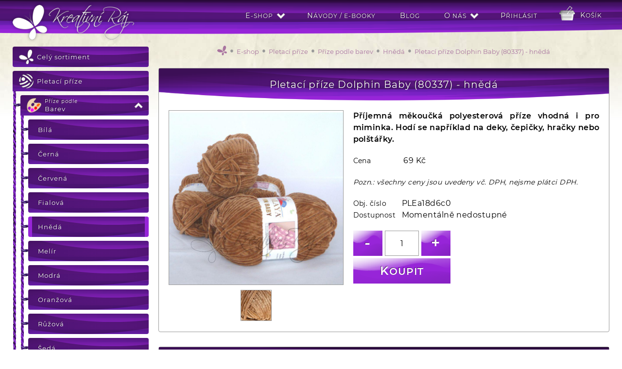

--- FILE ---
content_type: text/html; charset=utf-8
request_url: https://www.kreativniraj.cz/e-shop/pletaci-prize/prize-podle-barev/hneda/pletaci-prize-dolphin-baby-80337-hneda-10000496
body_size: 8290
content:
<!DOCTYPE html><html lang="cs"><head><meta http-equiv="content-type" content="text/html; charset=utf-8"/><meta id="viewport" name="viewport" content="width=device-width"/><meta name="generator" content="VARIO CMS 3.0"/><meta name="google-site-verification" content="ilNGpJ9g9aQStCId9gIZKVBGLjpbWtSVLFKGo2EJGwU"/><meta name="author" content="Petr Mikul&#xE1;&#x161;ek, DiS. - SWISION, development studio"/><meta name="robots" content="index, follow"/><meta name="format-detection" content="telephone=no"/><meta name="keywords" content="Pletac&#xED; p&#x159;&#xED;ze Dolphin Baby (80337) - hn&#x11B;d&#xE1;,p&#x159;&#xED;ze, pletac&#xED; p&#x159;&#xED;ze, h&#xE1;&#x10D;kovac&#xED; p&#x159;&#xED;ze, dolphin baby, 80337, &#x10D;esk&#xE9; bud&#x11B;jovice"/><meta name="description" content="Pletac&#xED; p&#x159;&#xED;ze Dolphin Baby (80337) - hn&#x11B;d&#xE1;. P&#x159;&#xED;jemn&#xE1; m&#x11B;kou&#x10D;k&#xE1; polyesterov&#xE1; p&#x159;&#xED;ze vhodn&#xE1; i pro miminka. Hod&#xED; se nap&#x159;&#xED;klad na deky, &#x10D;epi&#x10D;ky, hra&#x10D;ky nebo pol&#x161;t&#xE1;&#x159;ky."/><meta property="og:title" content="Pletac&#xED; p&#x159;&#xED;ze Dolphin Baby (80337) - hn&#x11B;d&#xE1; | Kreativn&#xED; R&#xE1;j - p&#x159;&#xED;ze, pleten&#xED;, h&#xE1;&#x10D;kov&#xE1;n&#xED; (&#x10C;esk&#xE9; Bud&#x11B;jovice)"/><meta property="og:keywords" content="Pletac&#xED; p&#x159;&#xED;ze Dolphin Baby (80337) - hn&#x11B;d&#xE1;,p&#x159;&#xED;ze, pletac&#xED; p&#x159;&#xED;ze, h&#xE1;&#x10D;kovac&#xED; p&#x159;&#xED;ze, dolphin baby, 80337, &#x10D;esk&#xE9; bud&#x11B;jovice"/><meta property="og:description" content="Pletac&#xED; p&#x159;&#xED;ze Dolphin Baby (80337) - hn&#x11B;d&#xE1;. P&#x159;&#xED;jemn&#xE1; m&#x11B;kou&#x10D;k&#xE1; polyesterov&#xE1; p&#x159;&#xED;ze vhodn&#xE1; i pro miminka. Hod&#xED; se nap&#x159;&#xED;klad na deky, &#x10D;epi&#x10D;ky, hra&#x10D;ky nebo pol&#x161;t&#xE1;&#x159;ky."/><meta property="og:url" content="https://www.kreativniraj.cz/e-shop/pletaci-prize/prize-podle-barev/hneda/pletaci-prize-dolphin-baby-80337-hneda-10000496"/><meta property="og:image" content="https://www.kreativniraj.cz/eshop/images/item/1000/0496/share.jpg?v=200427235400"/><meta property="og:image:width" content="800"/><meta property="og:image:height" content="800"/><meta property="og:type" content="product"/><meta property="og:site_name" content="www.kreativniraj.cz"/><meta property="product:price:amount" content="69"/><meta property="product:price:currency" content="CZK"/><link rel="canonical" href="https://www.kreativniraj.cz/e-shop/pletaci-prize/prize-podle-nazvu/dolphin-baby/pletaci-prize-dolphin-baby-80337-hneda-10000496"/><link rel="shortcut icon" type="image/x-icon" href="/favicon.ico?v=180218004940"/><link rel="stylesheet" href="/swif/styles/swif.css?v=230714232937"/><link rel="stylesheet" href="/swif/styles/tneocm.css?v=221205000344"/><link rel="stylesheet" href="/vario/styles/vario.css?v=240205191817"/><link rel="stylesheet" href="/inod/styles/inod-ui.css?v=221205000318"/><link rel="stylesheet" href="/web/styles/web.css?v=240227182429"/><script data-mode="production" src="/swif/scripts/swif.js?v=221205000343" id="swif-script"></script><script data-mode="production" src="/swif/scripts/tneocm.js?v=221205000343"></script><script data-mode="production" src="/web/scripts/tneocm-init.js?v=240301173511"></script><script data-mode="production" src="/vario/scripts/vario.js?v=221205000436"></script><script data-mode="production" src="/eshop/scripts/eshop.js?v=240304230131"></script><script data-mode="production" src="/inod/scripts/inod.js?v=221218133544"></script><script data-mode="production" src="/inod/scripts/inod-ui.js?v=221218133544"></script><script data-mode="production" src="/web/scripts/web.js?v=220320222303"></script><title>Pletací příze Dolphin Baby (80337) - hnědá | Kreativní Ráj - příze, pletení, háčkování (České Budějovice)</title></head><body data-loading="y" data-user="n" onload="SWIF.init();" data-version="0" data-client="chrome"><nav id="web-mm"><div><a class="logo" href="/"><img src="/web/images/logo.png" alt="Kreativn&#xED; r&#xE1;j - p&#x159;&#xED;ze, pleten&#xED;, h&#xE1;&#x10D;kov&#xE1;n&#xED; (&#x10C;esk&#xE9; Bud&#x11B;jovice)"/></a><div data-vsb="n"><div class="item menu"><a onclick="Web.Menu.showHide(this)">
						MENU
					</a></div><div class="item basket" onclick="VARIO.Eshop.shoppingCart();"><a id="VARIO-eshop-cart-status" data-empty="y">Košík</a></div><div class="item sub" data-mm="y"><a target="_self">E-shop</a><div><a target="_self" href="/">Sortiment</a><a target="_self" href="/vse-o-nakupu">Obchodní podmínky</a><a target="_self" href="/cookies">Cookies</a></div></div><div class="item" data-mm="y"><a target="_self" href="/e-shop/navody">Návody / E-booky</a></div><div class="item" data-mm="y"><a target="_self" href="/blog">Blog</a></div><div class="item sub" data-mm="y"><a target="_self">O nás</a><div><a target="_self" href="/kontakt">Kontakt</a><a target="_self" href="/nas-pribeh">Náš příběh</a><a target="_self" href="/newsletter">Newsletter</a></div></div><div class="item" data-mm="y"><a target="_self" href="/prihlaseni">Přihlásit</a></div></div></div></nav><div class="page"><article><div id="shp-catalog-tree" class="tree"><ul><li><a href="/e-shop"><img loading="lazy" src="/eshop/images/category/0.png" alt="Kreativn&#xED; r&#xE1;j - p&#x159;&#xED;ze, pleten&#xED;, h&#xE1;&#x10D;kov&#xE1;n&#xED; (&#x10C;esk&#xE9; Bud&#x11B;jovice)"/><strong>
						Celý sortiment
					</strong></a></li><li class="item first opened subitems"><em onclick="Web.Tree.colExp(this)"></em><a href="/e-shop/pletaci-prize"><img loading="lazy" src="/eshop/images/category/1000050.png" alt="Pletac&#xED; p&#x159;&#xED;ze"/><strong>Pletací příze</strong></a><ul><li class="item first opened subitems"><em onclick="Web.Tree.colExp(this)"></em><a href="/e-shop/pletaci-prize/prize-podle-barev"><img loading="lazy" src="/eshop/images/category/1000044.png" alt="P&#x159;&#xED;ze podle barev"/><strong><span>Příze podle</span>Barev</strong></a><ul><li class="item first"><a class="noimg" href="/e-shop/pletaci-prize/prize-podle-barev/bila"><strong>Bílá</strong></a></li><li class="item"><a class="noimg" href="/e-shop/pletaci-prize/prize-podle-barev/cerna"><strong>Černá</strong></a></li><li class="item"><a class="noimg" href="/e-shop/pletaci-prize/prize-podle-barev/cervena"><strong>Červená</strong></a></li><li class="item"><a class="noimg" href="/e-shop/pletaci-prize/prize-podle-barev/fialova"><strong>Fialová</strong></a></li><li class="item opened current"><a class="noimg" href="/e-shop/pletaci-prize/prize-podle-barev/hneda"><strong>Hnědá</strong></a></li><li class="item"><a class="noimg" href="/e-shop/pletaci-prize/prize-podle-barev/melir"><strong>Melír</strong></a></li><li class="item"><a class="noimg" href="/e-shop/pletaci-prize/prize-podle-barev/modra"><strong>Modrá</strong></a></li><li class="item"><a class="noimg" href="/e-shop/pletaci-prize/prize-podle-barev/oranzova"><strong>Oranžová</strong></a></li><li class="item"><a class="noimg" href="/e-shop/pletaci-prize/prize-podle-barev/ruzova"><strong>Růžová</strong></a></li><li class="item"><a class="noimg" href="/e-shop/pletaci-prize/prize-podle-barev/seda"><strong>Šedá</strong></a></li><li class="item"><a class="noimg" href="/e-shop/pletaci-prize/prize-podle-barev/zelena"><strong>Zelená</strong></a></li><li class="item last"><a class="noimg" href="/e-shop/pletaci-prize/prize-podle-barev/zluta"><strong>Žlutá</strong></a></li></ul></li><li class="item subitems"><em onclick="Web.Tree.colExp(this)"></em><a href="/e-shop/pletaci-prize/prize-podle-materialu"><img loading="lazy" src="/eshop/images/category/1000039.png" alt="P&#x159;&#xED;ze podle materi&#xE1;lu"/><strong><span>Příze podle</span>Materiálu</strong></a><ul><li class="item first"><a class="noimg" href="/e-shop/pletaci-prize/prize-podle-materialu/akryl"><strong>Akryl</strong></a></li><li class="item"><a class="noimg" href="/e-shop/pletaci-prize/prize-podle-materialu/bambus"><strong>Bambus</strong></a></li><li class="item"><a class="noimg" href="/e-shop/pletaci-prize/prize-podle-materialu/bavlna"><strong>Bavlna</strong></a></li><li class="item"><a class="noimg" href="/e-shop/pletaci-prize/prize-podle-materialu/hedvabi"><strong>Hedvábí</strong></a></li><li class="item"><a class="noimg" href="/e-shop/pletaci-prize/prize-podle-materialu/merino"><strong>Merino</strong></a></li><li class="item"><a class="noimg" href="/e-shop/pletaci-prize/prize-podle-materialu/moher"><strong>Mohér</strong></a></li><li class="item"><a class="noimg" href="/e-shop/pletaci-prize/prize-podle-materialu/polyamid"><strong>Polyamid</strong></a></li><li class="item"><a class="noimg" href="/e-shop/pletaci-prize/prize-podle-materialu/polyester"><strong>Polyester</strong></a></li><li class="item subitems"><em onclick="Web.Tree.colExp(this)"></em><a class="noimg" href="/e-shop/pletaci-prize/prize-podle-materialu/smesove"><strong>Směsové</strong></a><ul><li class="item first"><a class="noimg" href="/e-shop/pletaci-prize/prize-podle-materialu/smesove/s-obsahem-akrylu"><strong>S obsahem akrylu</strong></a></li><li class="item"><a class="noimg" href="/e-shop/pletaci-prize/prize-podle-materialu/smesove/s-obsahem-bambusu"><strong>S obsahem bambusu</strong></a></li><li class="item"><a class="noimg" href="/e-shop/pletaci-prize/prize-podle-materialu/smesove/s-obsahem-bavlny"><strong>S obsahem bavlny</strong></a></li><li class="item"><a class="noimg" href="/e-shop/pletaci-prize/prize-podle-materialu/smesove/s-obsahem-moheru"><strong>S obsahem mohéru</strong></a></li><li class="item last"><a class="noimg" href="/e-shop/pletaci-prize/prize-podle-materialu/smesove/s-obsahem-vlny"><strong>S obsahem vlny</strong></a></li></ul></li><li class="item last"><a class="noimg" href="/e-shop/pletaci-prize/prize-podle-materialu/vlna"><strong>Vlna</strong></a></li></ul></li><li class="item subitems"><em onclick="Web.Tree.colExp(this)"></em><a href="/e-shop/pletaci-prize/prize-podle-nazvu"><img loading="lazy" src="/eshop/images/category/1000045.png" alt="P&#x159;&#xED;ze podle n&#xE1;zvu"/><strong><span>Příze podle</span>Názvu</strong></a><ul><li class="item first"><a class="noimg" href="/e-shop/pletaci-prize/prize-podle-nazvu/acorus"><strong>Acorus</strong></a></li><li class="item"><a class="noimg" href="/e-shop/pletaci-prize/prize-podle-nazvu/ambiance"><strong>Ambiance</strong></a></li><li class="item"><a class="noimg" href="/e-shop/pletaci-prize/prize-podle-nazvu/angora-gold-ombre-batik"><strong>Angora gold ombre batik</strong></a></li><li class="item"><a class="noimg" href="/e-shop/pletaci-prize/prize-podle-nazvu/bambi"><strong>Bambi</strong></a></li><li class="item"><a class="noimg" href="/e-shop/pletaci-prize/prize-podle-nazvu/bamboo-fine"><strong>Bamboo Fine</strong></a></li><li class="item"><a class="noimg" href="/e-shop/pletaci-prize/prize-podle-nazvu/bella"><strong>Bella</strong></a></li><li class="item"><a class="noimg" href="/e-shop/pletaci-prize/prize-podle-nazvu/best-socks-4-fach"><strong>Best Socks 4-fach</strong></a></li><li class="item"><a class="noimg" href="/e-shop/pletaci-prize/prize-podle-nazvu/bikini"><strong>Bikini</strong></a></li><li class="item"><a class="noimg" href="/e-shop/pletaci-prize/prize-podle-nazvu/butterfly"><strong>Butterfly</strong></a></li><li class="item"><a class="noimg" href="/e-shop/pletaci-prize/prize-podle-nazvu/butterfly-midi"><strong>Butterfly midi</strong></a></li><li class="item"><a class="noimg" href="/e-shop/pletaci-prize/prize-podle-nazvu/butterfly-mini"><strong>Butterfly mini</strong></a></li><li class="item"><a class="noimg" href="/e-shop/pletaci-prize/prize-podle-nazvu/camilla"><strong>Camilla</strong></a></li><li class="item"><a class="noimg" href="/e-shop/pletaci-prize/prize-podle-nazvu/camilla-batik"><strong>Camilla batik</strong></a></li><li class="item"><a class="noimg" href="/e-shop/pletaci-prize/prize-podle-nazvu/camilla-vh"><strong>Camilla VH</strong></a></li><li class="item"><a class="noimg" href="/e-shop/pletaci-prize/prize-podle-nazvu/catty"><strong>Catty</strong></a></li><li class="item"><a class="noimg" href="/e-shop/pletaci-prize/prize-podle-nazvu/cordy-5mm"><strong>Cordy 5mm</strong></a></li><li class="item"><a class="noimg" href="/e-shop/pletaci-prize/prize-podle-nazvu/cordy-macrame"><strong>Cordy macrame</strong></a></li><li class="item"><a class="noimg" href="/e-shop/pletaci-prize/prize-podle-nazvu/deluxe-bamboo"><strong>Deluxe Bamboo</strong></a></li><li class="item"><a class="noimg" href="/e-shop/pletaci-prize/prize-podle-nazvu/diva-batik"><strong>Diva Batik</strong></a></li><li class="item"><a class="noimg" href="/e-shop/pletaci-prize/prize-podle-nazvu/dolce"><strong>Dolce</strong></a></li><li class="item"><a class="noimg" href="/e-shop/pletaci-prize/prize-podle-nazvu/dolphin-baby"><strong>Dolphin Baby</strong></a></li><li class="item"><a class="noimg" href="/e-shop/pletaci-prize/prize-podle-nazvu/dolphin-baby-colors"><strong>Dolphin Baby Colors</strong></a></li><li class="item"><a class="noimg" href="/e-shop/pletaci-prize/prize-podle-nazvu/dolphin-junior-colors"><strong>Dolphin Junior Colors</strong></a></li><li class="item"><a class="noimg" href="/e-shop/pletaci-prize/prize-podle-nazvu/dora"><strong>Dora</strong></a></li><li class="item"><a class="noimg" href="/e-shop/pletaci-prize/prize-podle-nazvu/dream"><strong>Dream</strong></a></li><li class="item"><a class="noimg" href="/e-shop/pletaci-prize/prize-podle-nazvu/duhove-klubko-50-bavlna-50-akryl"><strong>Duhové klubko 50% bavlna 50% akryl</strong></a></li><li class="item"><a class="noimg" href="/e-shop/pletaci-prize/prize-podle-nazvu/duhove-klubko-100-merino"><strong>Duhové klubko 100% merino</strong></a></li><li class="item"><a class="noimg" href="/e-shop/pletaci-prize/prize-podle-nazvu/elian-nicky"><strong>ELIAN nicky</strong></a></li><li class="item"><a class="noimg" href="/e-shop/pletaci-prize/prize-podle-nazvu/elian-nicky-baby"><strong>ELIAN nicky baby</strong></a></li><li class="item"><a class="noimg" href="/e-shop/pletaci-prize/prize-podle-nazvu/elian-sofi"><strong>Elian Sofi</strong></a></li><li class="item"><a class="noimg" href="/e-shop/pletaci-prize/prize-podle-nazvu/everest-fine"><strong>Everest Fine</strong></a></li><li class="item"><a class="noimg" href="/e-shop/pletaci-prize/prize-podle-nazvu/everyday"><strong>Everyday</strong></a></li><li class="item"><a class="noimg" href="/e-shop/pletaci-prize/prize-podle-nazvu/everyday-big"><strong>Everyday Big</strong></a></li><li class="item"><a class="noimg" href="/e-shop/pletaci-prize/prize-podle-nazvu/everyday-senfoni"><strong>Everyday Senfoni</strong></a></li><li class="item"><a class="noimg" href="/e-shop/pletaci-prize/prize-podle-nazvu/flowers"><strong>Flowers</strong></a></li><li class="item"><a class="noimg" href="/e-shop/pletaci-prize/prize-podle-nazvu/flowers-vivid"><strong>Flowers Vivid</strong></a></li><li class="item"><a class="noimg" href="/e-shop/pletaci-prize/prize-podle-nazvu/happy"><strong>Happy</strong></a></li><li class="item"><a class="noimg" href="/e-shop/pletaci-prize/prize-podle-nazvu/jeans-vh"><strong>Jeans VH</strong></a></li><li class="item"><a class="noimg" href="/e-shop/pletaci-prize/prize-podle-nazvu/joy-color"><strong>Joy color</strong></a></li><li class="item"><a class="noimg" href="/e-shop/pletaci-prize/prize-podle-nazvu/lace"><strong>Lace</strong></a></li><li class="item"><a class="noimg" href="/e-shop/pletaci-prize/prize-podle-nazvu/lofoty"><strong>Lofoty</strong></a></li><li class="item"><a class="noimg" href="/e-shop/pletaci-prize/prize-podle-nazvu/mercan"><strong>Mercan</strong></a></li><li class="item"><a class="noimg" href="/e-shop/pletaci-prize/prize-podle-nazvu/mercan-batik"><strong>Mercan Batik</strong></a></li><li class="item"><a class="noimg" href="/e-shop/pletaci-prize/prize-podle-nazvu/merino-200-bebe"><strong>Merino 200 Bebe</strong></a></li><li class="item"><a class="noimg" href="/e-shop/pletaci-prize/prize-podle-nazvu/mink"><strong>Mink</strong></a></li><li class="item"><a class="noimg" href="/e-shop/pletaci-prize/prize-podle-nazvu/monika"><strong>Monika</strong></a></li><li class="item"><a class="noimg" href="/e-shop/pletaci-prize/prize-podle-nazvu/pearl-cotton"><strong>Pearl Cotton</strong></a></li><li class="item"><a class="noimg" href="/e-shop/pletaci-prize/prize-podle-nazvu/samba"><strong>Samba</strong></a></li><li class="item"><a class="noimg" href="/e-shop/pletaci-prize/prize-podle-nazvu/socks"><strong>Socks</strong></a></li><li class="item"><a class="noimg" href="/e-shop/pletaci-prize/prize-podle-nazvu/softy-plus"><strong>Softy Plus</strong></a></li><li class="item"><a class="noimg" href="/e-shop/pletaci-prize/prize-podle-nazvu/t-shirt-yarn"><strong>T-shirt yarn</strong></a></li><li class="item"><a class="noimg" href="/e-shop/pletaci-prize/prize-podle-nazvu/tulip"><strong>Tulip</strong></a></li><li class="item last"><a class="noimg" href="/e-shop/pletaci-prize/prize-podle-nazvu/velvet"><strong>Velvet</strong></a></li></ul></li><li class="item subitems"><em onclick="Web.Tree.colExp(this)"></em><a href="/e-shop/pletaci-prize/prize-podle-rocniho-obdobi"><img loading="lazy" src="/eshop/images/category/1000064.png" alt="P&#x159;&#xED;ze podle ro&#x10D;n&#xED;ho obdob&#xED;"/><strong><span>Příze podle</span>Ročního období</strong></a><ul><li class="item first"><a class="noimg" href="/e-shop/pletaci-prize/prize-podle-rocniho-obdobi/jaro"><strong>Jaro</strong></a></li><li class="item"><a class="noimg" href="/e-shop/pletaci-prize/prize-podle-rocniho-obdobi/leto"><strong>Léto</strong></a></li><li class="item"><a class="noimg" href="/e-shop/pletaci-prize/prize-podle-rocniho-obdobi/podzim"><strong>Podzim</strong></a></li><li class="item last"><a class="noimg" href="/e-shop/pletaci-prize/prize-podle-rocniho-obdobi/zima"><strong>Zima</strong></a></li></ul></li><li class="item last subitems"><em onclick="Web.Tree.colExp(this)"></em><a href="/e-shop/pletaci-prize/prize-podle-vyrobce"><img loading="lazy" src="/eshop/images/category/1000038.png" alt="P&#x159;&#xED;ze podle v&#xFD;robce"/><strong><span>Příze podle</span>Výrobce</strong></a><ul><li class="item first"><a href="/e-shop/pletaci-prize/prize-podle-vyrobce/alize"><img loading="lazy" src="/eshop/images/category/1000079.png" alt="Alize"/><strong>Alize</strong></a></li><li class="item"><a class="noimg" href="/e-shop/pletaci-prize/prize-podle-vyrobce/bajecna-vlna"><strong>Báječná vlna</strong></a></li><li class="item"><a class="noimg" href="/e-shop/pletaci-prize/prize-podle-vyrobce/himalaya"><strong>Himalaya</strong></a></li><li class="item"><a class="noimg" href="/e-shop/pletaci-prize/prize-podle-vyrobce/juskuv"><strong>JUSKUV</strong></a></li><li class="item"><a class="noimg" href="/e-shop/pletaci-prize/prize-podle-vyrobce/kreativni-raj"><strong>Kreativní ráj</strong></a></li><li class="item"><a class="noimg" href="/e-shop/pletaci-prize/prize-podle-vyrobce/lang-yarns"><strong>Lang yarns</strong></a></li><li class="item"><a class="noimg" href="/e-shop/pletaci-prize/prize-podle-vyrobce/lovely-cottons"><strong>Lovely Cottons</strong></a></li><li class="item"><a class="noimg" href="/e-shop/pletaci-prize/prize-podle-vyrobce/madame-tricote-paris"><strong>Madame Tricote Paris</strong></a></li><li class="item"><a class="noimg" href="/e-shop/pletaci-prize/prize-podle-vyrobce/nako"><strong>Nako</strong></a></li><li class="item"><a class="noimg" href="/e-shop/pletaci-prize/prize-podle-vyrobce/nitarna-ceska-trebova"><strong>Niťárna Česká Třebová</strong></a></li><li class="item"><a class="noimg" href="/e-shop/pletaci-prize/prize-podle-vyrobce/vlna-hep"><strong>Vlna HEP</strong></a></li><li class="item"><a class="noimg" href="/e-shop/pletaci-prize/prize-podle-vyrobce/vlnap"><strong>VLNAP</strong></a></li><li class="item"><a class="noimg" href="/e-shop/pletaci-prize/prize-podle-vyrobce/vsv"><strong>VSV</strong></a></li><li class="item"><a class="noimg" href="/e-shop/pletaci-prize/prize-podle-vyrobce/vtc"><strong>VTC</strong></a></li><li class="item"><a class="noimg" href="/e-shop/pletaci-prize/prize-podle-vyrobce/yarn-art"><strong>Yarn Art</strong></a></li><li class="item last"><a class="noimg" href="/e-shop/pletaci-prize/prize-podle-vyrobce/yarn-mellow"><strong>Yarn Mellow</strong></a></li></ul></li></ul></li><li class="item subitems"><em onclick="Web.Tree.colExp(this)"></em><a href="/e-shop/hacky-jehlice-pomucky"><img loading="lazy" src="/eshop/images/category/1000094.png" alt="H&#xE1;&#x10D;ky, jehlice, pom&#x16F;cky"/><strong>Háčky, jehlice, pomůcky</strong></a><ul><li class="item first"><a class="noimg" href="/e-shop/hacky-jehlice-pomucky/hacky"><strong>Háčky</strong></a></li><li class="item"><a class="noimg" href="/e-shop/hacky-jehlice-pomucky/jehlice-rovne"><strong>Jehlice rovné</strong></a></li><li class="item"><a class="noimg" href="/e-shop/hacky-jehlice-pomucky/jehlice-kruhove"><strong>Jehlice kruhové</strong></a></li><li class="item last"><a class="noimg" href="/e-shop/hacky-jehlice-pomucky/dalsi-pomucky"><strong>Další pomůcky</strong></a></li></ul></li><li class="item subitems"><em onclick="Web.Tree.colExp(this)"></em><a href="/e-shop/doplnky"><img loading="lazy" src="/eshop/images/category/1000108.png" alt="Dopl&#x148;ky"/><strong>Doplňky</strong></a><ul><li class="item first"><a class="noimg" href="/e-shop/doplnky/bambule"><strong>Bambule</strong></a></li><li class="item"><a class="noimg" href="/e-shop/doplnky/vyroba-hracek"><strong>Výroba hraček</strong></a></li><li class="item"><a class="noimg" href="/e-shop/doplnky/knofliky-cedulky"><strong>Knoflíky / cedulky</strong></a></li><li class="item"><a class="noimg" href="/e-shop/doplnky/ocka-a-cumacky"><strong>Očka a čumáčky</strong></a></li><li class="item"><a class="noimg" href="/e-shop/doplnky/pes-vyplnove-vlakno"><strong>PES výplňové vlákno</strong></a></li><li class="item"><a class="noimg" href="/e-shop/doplnky/drevena-dna"><strong>Dřevěná dna</strong></a></li><li class="item last"><a class="noimg" href="/e-shop/doplnky/ostatni-doplnky"><strong>Ostatní doplňky</strong></a></li></ul></li><li class="item"><a href="/e-shop/darkove-poukazy"><img loading="lazy" src="/eshop/images/category/1000117.png" alt="D&#xE1;rkov&#xE9; poukazy"/><strong>Dárkové poukazy</strong></a></li><li class="item subitems"><em onclick="Web.Tree.colExp(this)"></em><a href="/e-shop/navody"><img loading="lazy" src="/eshop/images/category/1000132.png" alt="N&#xE1;vody"/><strong>Návody</strong></a><ul><li class="item first"><a class="noimg" href="/e-shop/navody/hracky"><strong>Hračky</strong></a></li><li class="item"><a class="noimg" href="/e-shop/navody/e-booky-elektronicke-knihy"><strong>E-booky (elektronické knihy)</strong></a></li><li class="item"><a class="noimg" href="/e-shop/navody/vanoce"><strong>Vánoce</strong></a></li><li class="item"><a class="noimg" href="/e-shop/navody/velikonoce"><strong>Velikonoce</strong></a></li><li class="item"><a class="noimg" href="/e-shop/navody/dekorace-domacnost"><strong>Dekorace, domácnost</strong></a></li><li class="item"><a class="noimg" href="/e-shop/navody/kvetiny"><strong>Květiny</strong></a></li><li class="item"><a class="noimg" href="/e-shop/navody/hackovane-darky"><strong>Háčkované dárky</strong></a></li><li class="item"><a class="noimg" href="/e-shop/navody/cepice-celenky"><strong>Čepice, čelenky</strong></a></li><li class="item"><a class="noimg" href="/e-shop/navody/obleceni"><strong>Oblečení</strong></a></li><li class="item last"><a class="noimg" href="/e-shop/navody/balicky-navod-material"><strong>Balíčky (návod + materiál)</strong></a></li></ul></li><li class="item last subitems"><em onclick="Web.Tree.colExp(this)"></em><a href="/e-shop/zakazkova-vyroba"><img loading="lazy" src="/eshop/images/category/1000098.png" alt="Zak&#xE1;zkov&#xE1; v&#xFD;roba"/><strong>Zakázková výroba</strong></a><ul><li class="item first"><a class="noimg" href="/e-shop/zakazkova-vyroba/cepice-a-klobouky"><strong>Čepice a klobouky</strong></a></li><li class="item"><a class="noimg" href="/e-shop/zakazkova-vyroba/dekorace-a-domacnost"><strong>Dekorace a domácnost</strong></a></li><li class="item"><a class="noimg" href="/e-shop/zakazkova-vyroba/hracky"><strong>Hračky</strong></a></li><li class="item"><a class="noimg" href="/e-shop/zakazkova-vyroba/ponozky-a-navleky"><strong>Ponožky a návleky</strong></a></li><li class="item"><a class="noimg" href="/e-shop/zakazkova-vyroba/saly-a-nakrcniky"><strong>Šály a nákrčníky</strong></a></li><li class="item last"><a class="noimg" href="/e-shop/zakazkova-vyroba/satky-a-pledy"><strong>Šátky a plédy</strong></a></li></ul></li></ul><div class="info"><div><span>
			Potřebujete poradit?
		</span><p><span>E-mail</span><strong>info@kreativniraj.cz<br/></strong><span>Telefon</span><strong>+420 737 519 240</strong></p><p>
			Vše o nákupu najdete <a href="/vse-o-nakupu">zde</a>.
		</p></div></div></div><div class="content"><section class="bcrumbs"><div><a href="/"><img src="/web/images/home.png" alt="Kreativn&#xED; r&#xE1;j - p&#x159;&#xED;ze, pleten&#xED;, h&#xE1;&#x10D;kov&#xE1;n&#xED; (&#x10C;esk&#xE9; Bud&#x11B;jovice)"/></a><span>
			●
		</span><a href="/e-shop"><strong>E-shop</strong></a><span>
			●
		</span><a href="/e-shop/pletaci-prize"><strong>Pletací příze</strong></a><span>
			●
		</span><a href="/e-shop/pletaci-prize/prize-podle-barev"><strong>Příze podle barev</strong></a><span>
			●
		</span><a href="/e-shop/pletaci-prize/prize-podle-barev/hneda"><strong>Hnědá</strong></a><span>
			●
		</span><h1>Pletací příze Dolphin Baby (80337) - hnědá</h1></div></section><section class="detail"><h2>Pletací příze Dolphin Baby (80337) - hnědá</h2><div><div class="gallery"><img alt="Pletac&#xED; p&#x159;&#xED;ze Dolphin Baby (80337) - hn&#x11B;d&#xE1;" onclick="VARIO.Gallery.show(this)" src="/eshop/images/item/1000/0496/1-l.jpg?v=200427211104" id="VARIO-Gallery|detail|0"/><div class="preview"><img alt="Pletac&#xED; p&#x159;&#xED;ze Dolphin Baby (80337) - hn&#x11B;d&#xE1;" onclick="VARIO.Gallery.show(this)" src="/eshop/images/item/1000/0496/2-s.jpg?v=200427211111" id="VARIO-Gallery|detail|1"/></div></div><div class="data"><p class="ajustify"><strong>Příjemná měkoučká polyesterová příze vhodná i pro miminka. Hodí se například na deky, čepičky, hračky nebo polštářky.</strong></p><div class="price"><span class="price">
						Cena 
						<span>69 Kč</span>
					</span><span class="notice">
							Pozn.: všechny ceny jsou uvedeny vč. DPH, nejsme plátci DPH.
						</span></div><div class="ident"><span>
						Obj. číslo
						<span class="ono">PLEa18d6c0</span>
					</span><span class="stock">
					Dostupnost
					<span>Momentálně nedostupné</span>
				</span></div><div class="shopping"><button class="button min" onclick="VARIO.Eshop.setCount(this, -1)" data-id="10000496">
					-
				</button><input type="text" value="1" maxlength="2" onblur="VARIO.Eshop.checkCount(true, this)" id="shp-cnt-inp-10000496" data-id="10000496"/><button class="button pls" onclick="VARIO.Eshop.setCount(this, 1)" data-id="10000496">
					+
				</button><button class="button buy" onclick="VARIO.Eshop.buy(this)" data-id="10000496">
						Koupit
					</button></div></div></div></section><section class="attr"><h2><span>Pletací příze Dolphin Baby (80337) - hnědá</span>Název příze</h2><div><div class="full"></div></div></section><section class="attr"><h2><span>Pletací příze Dolphin Baby (80337) - hnědá</span>Druh zboží</h2><div><div class="full"><div class="attr"><div><h3>Druh zboží</h3><strong>Pletací příze</strong></div></div></div></div></section><section class="attr"><h2><span>Pletací příze Dolphin Baby (80337) - hnědá</span>Použití</h2><div><div class="full" data-size="100"><div class="attr"><div><h3>Hodí se na</h3><strong>Pletací příze Dolphin Baby se hodí na zimní čepičky, šály, nákrčníky, deky, hračky, polštářky (cokoliv, co má být krásně měkoučké a příjemné na dotek a nadýchané).</strong></div></div><div class="attr"><div><h3>Hodnocení</h3><strong>Pletací příze Dolphin Baby je velmi oblíbená. Je příjemná na dotek, měkká, nadýchaná a hřejivá.</strong></div></div><div class="attr"><div><h3>Přibl. spotřeba na svetr vel. 38</h3><strong>5
							 klubek
						</strong></div></div></div></div></section><section class="attr"><h2><span>Pletací příze Dolphin Baby (80337) - hnědá</span>Složení</h2><div><div class="full"><div class="attr"><div><h3>Materiál</h3><strong>polyester</strong></div></div><div class="attr"><div><h3>Polyester</h3><strong>100
						 %
					</strong></div></div></div></div></section><section class="attr"><h2><span>Pletací příze Dolphin Baby (80337) - hnědá</span>Vhodné na</h2><div><div class="full" data-img="y"><div class="attr"><div><h3>Jaro</h3><strong>NE</strong><img src="/web/images/attr/jaro-dsb.png" alt="Pletac&#xED; p&#x159;&#xED;ze Dolphin Baby (80337) - hn&#x11B;d&#xE1; - Jaro"/></div></div><div class="attr"><div><h3>Léto</h3><strong>NE</strong><img src="/web/images/attr/leto-dsb.png" alt="Pletac&#xED; p&#x159;&#xED;ze Dolphin Baby (80337) - hn&#x11B;d&#xE1; - L&#xE9;to"/></div></div><div class="attr"><div><h3>Podzim</h3><strong>ANO</strong><img src="/web/images/attr/podzim.png" alt="Pletac&#xED; p&#x159;&#xED;ze Dolphin Baby (80337) - hn&#x11B;d&#xE1; - Podzim"/></div></div><div class="attr"><div><h3>Zima</h3><strong>ANO</strong><img src="/web/images/attr/zima.png" alt="Pletac&#xED; p&#x159;&#xED;ze Dolphin Baby (80337) - hn&#x11B;d&#xE1; - Zima"/></div></div></div></div></section><section class="attr"><h2><span>Pletací příze Dolphin Baby (80337) - hnědá</span>Specifikace</h2><div><div class="full"><div class="attr"><div><h3>Barva</h3><strong>hnědá</strong></div></div><div class="attr"><div><h3>Barevný odstín</h3><strong>základní</strong></div></div><div class="attr"><div><h3>Velikost háčku - od</h3><strong>4,5
						 mm
					</strong></div></div><div class="attr"><div><h3>Velikost háčku - do</h3><strong>4,5
						 mm
					</strong></div></div><div class="attr"><div><h3>Velikost jehlic - od</h3><strong>6,5
						 mm
					</strong></div></div><div class="attr"><div><h3>Velikost jehlic - do</h3><strong>6,5
						 mm
					</strong></div></div><div class="attr"><div><h3>Hmotnost</h3><strong>100
						 g
					</strong></div></div><div class="attr"><div><h3>Návin</h3><strong>120
						 m
					</strong></div></div></div></div></section><section class="attr"><h2><span>Pletací příze Dolphin Baby (80337) - hnědá</span>Údržba</h2><div><div class="full" data-img="y" data-size="100"><div class="attr"><div><h3>Praní</h3><strong>Běžné praní 40°C. Uvedená teplota je maximální a nesmí být překročena.</strong><img src="/web/images/attr/180bf559.png" alt="Pletac&#xED; p&#x159;&#xED;ze Dolphin Baby (80337) - hn&#x11B;d&#xE1; - Pran&#xED;"/></div></div><div class="attr"><div><h3>Žehlení</h3><strong>Výrobek se nesmí žehlit. Napařování a zpracování parou je nepřípustné.</strong><img src="/web/images/attr/50e7250f.png" alt="Pletac&#xED; p&#x159;&#xED;ze Dolphin Baby (80337) - hn&#x11B;d&#xE1; - &#x17D;ehlen&#xED;"/></div></div><div class="attr"><div><h3>Bělení</h3><strong>Výrobek se nesmí bělit.</strong><img src="/web/images/attr/cfb9853b.png" alt="Pletac&#xED; p&#x159;&#xED;ze Dolphin Baby (80337) - hn&#x11B;d&#xE1; - B&#x11B;len&#xED;"/></div></div><div class="attr"><div><h3>Sušení</h3><strong>Zákaz sušení v bubnové sušičce.</strong><img src="/web/images/attr/b6ab7bcf.png" alt="Pletac&#xED; p&#x159;&#xED;ze Dolphin Baby (80337) - hn&#x11B;d&#xE1; - Su&#x161;en&#xED;"/></div></div><div class="attr"><div><h3>Chemické čištění</h3><strong>Čištění tetrachlorethenem, monofluotrichlor methanem a všemi rozpouštědly uvedenými pod symbolem F. Obvyklé postupy jsou bez omezení.</strong><img src="/web/images/attr/fe70c8ee.png" alt="Pletac&#xED; p&#x159;&#xED;ze Dolphin Baby (80337) - hn&#x11B;d&#xE1; - Chemick&#xE9; &#x10D;i&#x161;t&#x11B;n&#xED;"/></div></div></div></div></section><section class="attr"><h2><span>Pletací příze Dolphin Baby (80337) - hnědá</span>Výrobce</h2><div><div class="full"><div class="attr"><div><h3>Výrobce</h3><strong>Himalaya</strong></div></div><div class="attr"><div><h3>Kód dle výrobce</h3><strong>80337</strong></div></div><div class="attr"><div><h3>Výrobce</h3><strong>Himalaya</strong></div></div><div class="attr"><div><h3>Kód dle výrobce</h3><strong>80337</strong></div></div></div></div></section><section class="select related"><h2><span>Pletací příze Dolphin Baby (80337) - hnědá</span>
				Související zboží
			</h2><div><div class="item" data-touch="i" data-ix="1"><div><a href="/e-shop/navody/e-book-interaktivni-pruvodce-vyberem-prize-10001647"><img class="pht" loading="lazy" src="/eshop/images/item/1000/1647/1-m.jpg?v=250601212257" alt="E-book - Interaktivn&#xED; pr&#x16F;vodce v&#xFD;b&#x11B;rem p&#x159;&#xED;ze"/><strong>
					Klikněte pro více informací o<br/>E-book - Interaktivní průvodce výběrem příze
				</strong></a><h2 onclick="Web.Detail.open(this)"><span><span>E-book - Interaktivní průvodce výběrem příze</span><span>Interaktivní průvodce výběrem příze</span></span></h2><span onclick="Web.Detail.open(this)" class="ptn"><img loading="lazy" src="/web/images/pattern.png" alt="E-book - Interaktivn&#xED; pr&#x16F;vodce v&#xFD;b&#x11B;rem p&#x159;&#xED;ze"/></span><div data-avail="n"><span class="stock">ke stažení</span><span class="price">
						 
					</span><button class="button pls" onclick="VARIO.Eshop.setCount(this, 1)" disabled="disabled" data-id="10001647">
					+
				</button><input type="text" value="1" maxlength="2" onblur="VARIO.Eshop.checkCount(true, this)" id="shp-cnt-inp-10001647" data-id="10001647" disabled="disabled"/><button class="button min" onclick="VARIO.Eshop.setCount(this, -1)" disabled="disabled" data-id="10001647">
					-
				</button><button class="button down" onclick="Web.Instructions.download(this)" data-name="E-book - Interaktivn&#xED; pr&#x16F;vodce v&#xFD;b&#x11B;rem p&#x159;&#xED;ze" data-id="10001647">
						Stáhnout v PDF
					</button></div></div></div><div class="item" data-touch="i" data-ix="2"><div><a href="/e-shop/pletaci-prize/prize-podle-nazvu/dolce/pletaci-prize-dolce-765-hneda-10001207"><img class="pht" loading="lazy" src="/eshop/images/item/1000/1207/1-m.jpg?v=220119215218" alt="Pletac&#xED; p&#x159;&#xED;ze Dolce (765) - hn&#x11B;d&#xE1;"/><strong>
					Klikněte pro více informací o<br/>Pletací příze Dolce (765) - hnědá
				</strong></a><h2 onclick="Web.Detail.open(this)"><span><span>Pletací příze</span> Dolce (765)<span>hnědá</span></span></h2><span onclick="Web.Detail.open(this)" class="ptn"><img loading="lazy" src="/eshop/images/item/1000/1207/2-m.jpg?v=220119215223" alt="Pletac&#xED; p&#x159;&#xED;ze Dolce (765) - hn&#x11B;d&#xE1;"/><img loading="lazy" src="/web/images/pattern.png" alt="Pletac&#xED; p&#x159;&#xED;ze Dolce (765) - hn&#x11B;d&#xE1;"/></span><div><span class="stock">Skladem 8 ks</span><span class="price">71 Kč</span><button class="button pls" onclick="VARIO.Eshop.setCount(this, 1)" data-id="10001207">
					+
				</button><input type="text" value="1" maxlength="2" onblur="VARIO.Eshop.checkCount(true, this)" id="shp-cnt-inp-10001207" data-id="10001207"/><button class="button min" onclick="VARIO.Eshop.setCount(this, -1)" data-id="10001207">
					-
				</button><button class="button buy" onclick="VARIO.Eshop.buy(this)" data-id="10001207">
						Koupit
					</button></div></div></div></div></section><section class="select similar"><h2><span>Pletací příze Dolphin Baby (80337) - hnědá</span>
				Podobné zboží
			</h2><div><div class="item" data-touch="i" data-ix="1"><div><a href="/e-shop/pletaci-prize/prize-podle-nazvu/dolphin-baby/pletaci-prize-dolphin-baby-80301-bila-10000205"><img class="pht" loading="lazy" src="/eshop/images/item/1000/0205/1-m.jpg?v=180218005654" alt="Pletac&#xED; p&#x159;&#xED;ze Dolphin Baby (80301) - b&#xED;l&#xE1;"/><strong>
					Klikněte pro více informací o<br/>Pletací příze Dolphin Baby (80301) - bílá
				</strong></a><h2 onclick="Web.Detail.open(this)"><span><span>Pletací příze</span> Dolphin Baby (80301)<span>bílá</span></span></h2><span onclick="Web.Detail.open(this)" class="ptn"><img loading="lazy" src="/eshop/images/item/1000/0205/2-m.jpg?v=180218005654" alt="Pletac&#xED; p&#x159;&#xED;ze Dolphin Baby (80301) - b&#xED;l&#xE1;"/><img loading="lazy" src="/web/images/pattern.png" alt="Pletac&#xED; p&#x159;&#xED;ze Dolphin Baby (80301) - b&#xED;l&#xE1;"/></span><div><span class="stock">Skladem 4 ks</span><span class="price">69 Kč</span><button class="button pls" onclick="VARIO.Eshop.setCount(this, 1)" data-id="10000205">
					+
				</button><input type="text" value="1" maxlength="2" onblur="VARIO.Eshop.checkCount(true, this)" id="shp-cnt-inp-10000205" data-id="10000205"/><button class="button min" onclick="VARIO.Eshop.setCount(this, -1)" data-id="10000205">
					-
				</button><button class="button buy" onclick="VARIO.Eshop.buy(this)" data-id="10000205">
						Koupit
					</button></div></div></div><div class="item" data-touch="i" data-ix="2"><div><a href="/e-shop/pletaci-prize/prize-podle-nazvu/dolphin-baby/pletaci-prize-dolphin-baby-80302-vanilkova-10000699"><img class="pht" loading="lazy" src="/eshop/images/item/1000/0699/1-m.jpg?v=200427000028" alt="Pletac&#xED; p&#x159;&#xED;ze Dolphin Baby (80302) - vanilkov&#xE1;"/><strong>
					Klikněte pro více informací o<br/>Pletací příze Dolphin Baby (80302) - vanilková
				</strong></a><h2 onclick="Web.Detail.open(this)"><span><span>Pletací příze</span> Dolphin Baby (80302)<span>vanilková</span></span></h2><span onclick="Web.Detail.open(this)" class="ptn"><img loading="lazy" src="/eshop/images/item/1000/0699/2-m.jpg?v=200427000035" alt="Pletac&#xED; p&#x159;&#xED;ze Dolphin Baby (80302) - vanilkov&#xE1;"/><img loading="lazy" src="/web/images/pattern.png" alt="Pletac&#xED; p&#x159;&#xED;ze Dolphin Baby (80302) - vanilkov&#xE1;"/></span><div><span class="stock">Skladem 5 ks</span><span class="price">69 Kč</span><button class="button pls" onclick="VARIO.Eshop.setCount(this, 1)" data-id="10000699">
					+
				</button><input type="text" value="1" maxlength="2" onblur="VARIO.Eshop.checkCount(true, this)" id="shp-cnt-inp-10000699" data-id="10000699"/><button class="button min" onclick="VARIO.Eshop.setCount(this, -1)" data-id="10000699">
					-
				</button><button class="button buy" onclick="VARIO.Eshop.buy(this)" data-id="10000699">
						Koupit
					</button></div></div></div><div class="item" data-touch="i" data-ix="3"><div><a href="/e-shop/pletaci-prize/prize-podle-nazvu/dolphin-baby/pletaci-prize-dolphin-baby-80303-blede-ruzova-10000322"><img class="pht" loading="lazy" src="/eshop/images/item/1000/0322/1-m.jpg?v=180218005936" alt="Pletac&#xED; p&#x159;&#xED;ze Dolphin Baby (80303) - bled&#x11B; r&#x16F;&#x17E;ov&#xE1;"/><strong>
					Klikněte pro více informací o<br/>Pletací příze Dolphin Baby (80303) - bledě růžová
				</strong></a><h2 onclick="Web.Detail.open(this)"><span><span>Pletací příze</span> Dolphin Baby (80303)<span>bledě růžová</span></span></h2><span onclick="Web.Detail.open(this)" class="ptn"><img loading="lazy" src="/eshop/images/item/1000/0322/2-m.jpg?v=180218005936" alt="Pletac&#xED; p&#x159;&#xED;ze Dolphin Baby (80303) - bled&#x11B; r&#x16F;&#x17E;ov&#xE1;"/><img loading="lazy" src="/web/images/pattern.png" alt="Pletac&#xED; p&#x159;&#xED;ze Dolphin Baby (80303) - bled&#x11B; r&#x16F;&#x17E;ov&#xE1;"/></span><div><span class="stock">Skladem 5 ks</span><span class="price">69 Kč</span><button class="button pls" onclick="VARIO.Eshop.setCount(this, 1)" data-id="10000322">
					+
				</button><input type="text" value="1" maxlength="2" onblur="VARIO.Eshop.checkCount(true, this)" id="shp-cnt-inp-10000322" data-id="10000322"/><button class="button min" onclick="VARIO.Eshop.setCount(this, -1)" data-id="10000322">
					-
				</button><button class="button buy" onclick="VARIO.Eshop.buy(this)" data-id="10000322">
						Koupit
					</button></div></div></div><div class="item" data-touch="i" data-ix="4"><div><a href="/e-shop/pletaci-prize/prize-podle-nazvu/dolphin-baby/pletaci-prize-dolphin-baby-80305-svetle-fialova-10000206"><img class="pht" loading="lazy" src="/eshop/images/item/1000/0206/1-m.jpg?v=180218005534" alt="Pletac&#xED; p&#x159;&#xED;ze Dolphin Baby (80305) - sv&#x11B;tle fialov&#xE1;"/><strong>
					Klikněte pro více informací o<br/>Pletací příze Dolphin Baby (80305) - světle fialová
				</strong></a><h2 onclick="Web.Detail.open(this)"><span><span>Pletací příze</span> Dolphin Baby (80305)<span>světle fialová</span></span></h2><span onclick="Web.Detail.open(this)" class="ptn"><img loading="lazy" src="/eshop/images/item/1000/0206/2-m.jpg?v=180218005534" alt="Pletac&#xED; p&#x159;&#xED;ze Dolphin Baby (80305) - sv&#x11B;tle fialov&#xE1;"/><img loading="lazy" src="/web/images/pattern.png" alt="Pletac&#xED; p&#x159;&#xED;ze Dolphin Baby (80305) - sv&#x11B;tle fialov&#xE1;"/></span><div><span class="stock">Skladem 5 ks</span><span class="price">69 Kč</span><button class="button pls" onclick="VARIO.Eshop.setCount(this, 1)" data-id="10000206">
					+
				</button><input type="text" value="1" maxlength="2" onblur="VARIO.Eshop.checkCount(true, this)" id="shp-cnt-inp-10000206" data-id="10000206"/><button class="button min" onclick="VARIO.Eshop.setCount(this, -1)" data-id="10000206">
					-
				</button><button class="button buy" onclick="VARIO.Eshop.buy(this)" data-id="10000206">
						Koupit
					</button></div></div></div><div class="item" data-touch="i" data-ix="5"><div><a href="/e-shop/pletaci-prize/prize-podle-nazvu/dolphin-baby/pletaci-prize-dolphin-baby-80306-svetle-modra-10000147"><img class="pht" loading="lazy" src="/eshop/images/item/1000/0147/1-m.jpg?v=180218005618" alt="Pletac&#xED; p&#x159;&#xED;ze Dolphin Baby (80306) - sv&#x11B;tle modr&#xE1;"/><strong>
					Klikněte pro více informací o<br/>Pletací příze Dolphin Baby (80306) - světle modrá
				</strong></a><h2 onclick="Web.Detail.open(this)"><span><span>Pletací příze</span> Dolphin Baby (80306)<span>světle modrá</span></span></h2><span onclick="Web.Detail.open(this)" class="ptn"><img loading="lazy" src="/eshop/images/item/1000/0147/2-m.jpg?v=180218005618" alt="Pletac&#xED; p&#x159;&#xED;ze Dolphin Baby (80306) - sv&#x11B;tle modr&#xE1;"/><img loading="lazy" src="/web/images/pattern.png" alt="Pletac&#xED; p&#x159;&#xED;ze Dolphin Baby (80306) - sv&#x11B;tle modr&#xE1;"/></span><div><span class="stock">Skladem 5 ks</span><span class="price">69 Kč</span><button class="button pls" onclick="VARIO.Eshop.setCount(this, 1)" data-id="10000147">
					+
				</button><input type="text" value="1" maxlength="2" onblur="VARIO.Eshop.checkCount(true, this)" id="shp-cnt-inp-10000147" data-id="10000147"/><button class="button min" onclick="VARIO.Eshop.setCount(this, -1)" data-id="10000147">
					-
				</button><button class="button buy" onclick="VARIO.Eshop.buy(this)" data-id="10000147">
						Koupit
					</button></div></div></div><div class="item" data-touch="i" data-ix="6"><div><a href="/e-shop/pletaci-prize/prize-podle-nazvu/dolphin-baby/pletaci-prize-dolphin-baby-80307-svetle-zelena-10000244"><img class="pht" loading="lazy" src="/eshop/images/item/1000/0244/1-m.jpg?v=180218005636" alt="Pletac&#xED; p&#x159;&#xED;ze Dolphin Baby (80307) - sv&#x11B;tle zelen&#xE1;"/><strong>
					Klikněte pro více informací o<br/>Pletací příze Dolphin Baby (80307) - světle zelená
				</strong></a><h2 onclick="Web.Detail.open(this)"><span><span>Pletací příze</span> Dolphin Baby (80307)<span>světle zelená</span></span></h2><span onclick="Web.Detail.open(this)" class="ptn"><img loading="lazy" src="/eshop/images/item/1000/0244/2-m.jpg?v=180218005636" alt="Pletac&#xED; p&#x159;&#xED;ze Dolphin Baby (80307) - sv&#x11B;tle zelen&#xE1;"/><img loading="lazy" src="/web/images/pattern.png" alt="Pletac&#xED; p&#x159;&#xED;ze Dolphin Baby (80307) - sv&#x11B;tle zelen&#xE1;"/></span><div><span class="stock">Skladem 8 ks</span><span class="price">69 Kč</span><button class="button pls" onclick="VARIO.Eshop.setCount(this, 1)" data-id="10000244">
					+
				</button><input type="text" value="1" maxlength="2" onblur="VARIO.Eshop.checkCount(true, this)" id="shp-cnt-inp-10000244" data-id="10000244"/><button class="button min" onclick="VARIO.Eshop.setCount(this, -1)" data-id="10000244">
					-
				</button><button class="button buy" onclick="VARIO.Eshop.buy(this)" data-id="10000244">
						Koupit
					</button></div></div></div><div class="item" data-touch="i" data-ix="7"><div><a href="/e-shop/pletaci-prize/prize-podle-nazvu/dolphin-baby/pletaci-prize-dolphin-baby-80308-smetanova-10000302"><img class="pht" loading="lazy" src="/eshop/images/item/1000/0302/1-m.jpg?v=180218010102" alt="Pletac&#xED; p&#x159;&#xED;ze Dolphin Baby (80308) - smetanov&#xE1;"/><strong>
					Klikněte pro více informací o<br/>Pletací příze Dolphin Baby (80308) - smetanová
				</strong></a><h2 onclick="Web.Detail.open(this)"><span><span>Pletací příze</span> Dolphin Baby (80308)<span>smetanová</span></span></h2><span onclick="Web.Detail.open(this)" class="ptn"><img loading="lazy" src="/eshop/images/item/1000/0302/2-m.jpg?v=180218010102" alt="Pletac&#xED; p&#x159;&#xED;ze Dolphin Baby (80308) - smetanov&#xE1;"/><img loading="lazy" src="/web/images/pattern.png" alt="Pletac&#xED; p&#x159;&#xED;ze Dolphin Baby (80308) - smetanov&#xE1;"/></span><div><span class="stock">Skladem 5 ks</span><span class="price">69 Kč</span><button class="button pls" onclick="VARIO.Eshop.setCount(this, 1)" data-id="10000302">
					+
				</button><input type="text" value="1" maxlength="2" onblur="VARIO.Eshop.checkCount(true, this)" id="shp-cnt-inp-10000302" data-id="10000302"/><button class="button min" onclick="VARIO.Eshop.setCount(this, -1)" data-id="10000302">
					-
				</button><button class="button buy" onclick="VARIO.Eshop.buy(this)" data-id="10000302">
						Koupit
					</button></div></div></div><div class="item" data-touch="i" data-ix="8"><div><a href="/e-shop/pletaci-prize/prize-podle-nazvu/dolphin-baby/pletaci-prize-dolphin-baby-80309-svetle-ruzova-10000148"><img class="pht" loading="lazy" src="/eshop/images/item/1000/0148/1-m.jpg?v=180218010202" alt="Pletac&#xED; p&#x159;&#xED;ze Dolphin Baby (80309) - sv&#x11B;tle r&#x16F;&#x17E;ov&#xE1;"/><strong>
					Klikněte pro více informací o<br/>Pletací příze Dolphin Baby (80309) - světle růžová
				</strong></a><h2 onclick="Web.Detail.open(this)"><span><span>Pletací příze</span> Dolphin Baby (80309)<span>světle růžová</span></span></h2><span onclick="Web.Detail.open(this)" class="ptn"><img loading="lazy" src="/eshop/images/item/1000/0148/2-m.jpg?v=180218010202" alt="Pletac&#xED; p&#x159;&#xED;ze Dolphin Baby (80309) - sv&#x11B;tle r&#x16F;&#x17E;ov&#xE1;"/><img loading="lazy" src="/web/images/pattern.png" alt="Pletac&#xED; p&#x159;&#xED;ze Dolphin Baby (80309) - sv&#x11B;tle r&#x16F;&#x17E;ov&#xE1;"/></span><div><span class="stock">Skladem 5 ks</span><span class="price">69 Kč</span><button class="button pls" onclick="VARIO.Eshop.setCount(this, 1)" data-id="10000148">
					+
				</button><input type="text" value="1" maxlength="2" onblur="VARIO.Eshop.checkCount(true, this)" id="shp-cnt-inp-10000148" data-id="10000148"/><button class="button min" onclick="VARIO.Eshop.setCount(this, -1)" data-id="10000148">
					-
				</button><button class="button buy" onclick="VARIO.Eshop.buy(this)" data-id="10000148">
						Koupit
					</button></div></div></div><div class="item" data-touch="i" data-ix="9"><div><a href="/e-shop/pletaci-prize/prize-podle-nazvu/dolphin-baby/pletaci-prize-dolphin-baby-80310-tmave-ruzova-10000142"><img class="pht" loading="lazy" src="/eshop/images/item/1000/0142/1-m.jpg?v=180218005948" alt="Pletac&#xED; p&#x159;&#xED;ze Dolphin Baby (80310) - tmav&#x11B; r&#x16F;&#x17E;ov&#xE1;"/><strong>
					Klikněte pro více informací o<br/>Pletací příze Dolphin Baby (80310) - tmavě růžová
				</strong></a><h2 onclick="Web.Detail.open(this)"><span><span>Pletací příze</span> Dolphin Baby (80310)<span>tmavě růžová</span></span></h2><span onclick="Web.Detail.open(this)" class="ptn"><img loading="lazy" src="/eshop/images/item/1000/0142/2-m.jpg?v=180218005948" alt="Pletac&#xED; p&#x159;&#xED;ze Dolphin Baby (80310) - tmav&#x11B; r&#x16F;&#x17E;ov&#xE1;"/><img loading="lazy" src="/web/images/pattern.png" alt="Pletac&#xED; p&#x159;&#xED;ze Dolphin Baby (80310) - tmav&#x11B; r&#x16F;&#x17E;ov&#xE1;"/></span><div><span class="stock">Skladem 9 ks</span><span class="price">69 Kč</span><button class="button pls" onclick="VARIO.Eshop.setCount(this, 1)" data-id="10000142">
					+
				</button><input type="text" value="1" maxlength="2" onblur="VARIO.Eshop.checkCount(true, this)" id="shp-cnt-inp-10000142" data-id="10000142"/><button class="button min" onclick="VARIO.Eshop.setCount(this, -1)" data-id="10000142">
					-
				</button><button class="button buy" onclick="VARIO.Eshop.buy(this)" data-id="10000142">
						Koupit
					</button></div></div></div><div class="item" data-touch="i" data-ix="10"><div><a href="/e-shop/pletaci-prize/prize-podle-nazvu/dolphin-baby/pletaci-prize-dolphin-baby-80311-cerna-10000140"><img class="pht" loading="lazy" src="/eshop/images/item/1000/0140/1-m.jpg?v=180218010010" alt="Pletac&#xED; p&#x159;&#xED;ze Dolphin Baby (80311) - &#x10D;ern&#xE1;"/><strong>
					Klikněte pro více informací o<br/>Pletací příze Dolphin Baby (80311) - černá
				</strong></a><h2 onclick="Web.Detail.open(this)"><span><span>Pletací příze</span> Dolphin Baby (80311)<span>černá</span></span></h2><span onclick="Web.Detail.open(this)" class="ptn"><img loading="lazy" src="/eshop/images/item/1000/0140/2-m.jpg?v=180218010010" alt="Pletac&#xED; p&#x159;&#xED;ze Dolphin Baby (80311) - &#x10D;ern&#xE1;"/><img loading="lazy" src="/web/images/pattern.png" alt="Pletac&#xED; p&#x159;&#xED;ze Dolphin Baby (80311) - &#x10D;ern&#xE1;"/></span><div><span class="stock">Skladem 6 ks</span><span class="price">69 Kč</span><button class="button pls" onclick="VARIO.Eshop.setCount(this, 1)" data-id="10000140">
					+
				</button><input type="text" value="1" maxlength="2" onblur="VARIO.Eshop.checkCount(true, this)" id="shp-cnt-inp-10000140" data-id="10000140"/><button class="button min" onclick="VARIO.Eshop.setCount(this, -1)" data-id="10000140">
					-
				</button><button class="button buy" onclick="VARIO.Eshop.buy(this)" data-id="10000140">
						Koupit
					</button></div></div></div><div class="item" data-touch="i" data-ix="11"><div><a href="/e-shop/pletaci-prize/prize-podle-nazvu/dolphin-baby/pletaci-prize-dolphin-baby-80312-lososova-10000207"><img class="pht" loading="lazy" src="/eshop/images/item/1000/0207/1-m.jpg?v=180218005738" alt="Pletac&#xED; p&#x159;&#xED;ze Dolphin Baby (80312) - lososov&#xE1;"/><strong>
					Klikněte pro více informací o<br/>Pletací příze Dolphin Baby (80312) - lososová
				</strong></a><h2 onclick="Web.Detail.open(this)"><span><span>Pletací příze</span> Dolphin Baby (80312)<span>lososová</span></span></h2><span onclick="Web.Detail.open(this)" class="ptn"><img loading="lazy" src="/eshop/images/item/1000/0207/2-m.jpg?v=180218005738" alt="Pletac&#xED; p&#x159;&#xED;ze Dolphin Baby (80312) - lososov&#xE1;"/><img loading="lazy" src="/web/images/pattern.png" alt="Pletac&#xED; p&#x159;&#xED;ze Dolphin Baby (80312) - lososov&#xE1;"/></span><div><span class="stock">Skladem 8 ks</span><span class="price">69 Kč</span><button class="button pls" onclick="VARIO.Eshop.setCount(this, 1)" data-id="10000207">
					+
				</button><input type="text" value="1" maxlength="2" onblur="VARIO.Eshop.checkCount(true, this)" id="shp-cnt-inp-10000207" data-id="10000207"/><button class="button min" onclick="VARIO.Eshop.setCount(this, -1)" data-id="10000207">
					-
				</button><button class="button buy" onclick="VARIO.Eshop.buy(this)" data-id="10000207">
						Koupit
					</button></div></div></div><div class="item" data-touch="i" data-ix="12"><div><a href="/e-shop/pletaci-prize/prize-podle-nazvu/dolphin-baby/pletaci-prize-dolphin-baby-80313-zluta-10000246"><img class="pht" loading="lazy" src="/eshop/images/item/1000/0246/1-m.jpg?v=180218005608" alt="Pletac&#xED; p&#x159;&#xED;ze Dolphin Baby (80313) - &#x17E;lut&#xE1;"/><strong>
					Klikněte pro více informací o<br/>Pletací příze Dolphin Baby (80313) - žlutá
				</strong></a><h2 onclick="Web.Detail.open(this)"><span><span>Pletací příze</span> Dolphin Baby (80313)<span>žlutá</span></span></h2><span onclick="Web.Detail.open(this)" class="ptn"><img loading="lazy" src="/eshop/images/item/1000/0246/2-m.jpg?v=180218005608" alt="Pletac&#xED; p&#x159;&#xED;ze Dolphin Baby (80313) - &#x17E;lut&#xE1;"/><img loading="lazy" src="/web/images/pattern.png" alt="Pletac&#xED; p&#x159;&#xED;ze Dolphin Baby (80313) - &#x17E;lut&#xE1;"/></span><div data-avail="n"><span class="stock">Momentálně nedostupné</span><span class="price">69 Kč</span><button class="button pls" onclick="VARIO.Eshop.setCount(this, 1)" data-id="10000246">
					+
				</button><input type="text" value="1" maxlength="2" onblur="VARIO.Eshop.checkCount(true, this)" id="shp-cnt-inp-10000246" data-id="10000246"/><button class="button min" onclick="VARIO.Eshop.setCount(this, -1)" data-id="10000246">
					-
				</button><button class="button buy" onclick="VARIO.Eshop.buy(this)" data-id="10000246">
						Koupit
					</button></div></div></div><div class="item" data-touch="i" data-ix="13"><div><a href="/e-shop/pletaci-prize/prize-podle-nazvu/dolphin-baby/pletaci-prize-dolphin-baby-80314-cyklamen-10000316"><img class="pht" loading="lazy" src="/eshop/images/item/1000/0316/1-m.jpg?v=180218010312" alt="Pletac&#xED; p&#x159;&#xED;ze Dolphin Baby (80314) - cykl&#xE1;men"/><strong>
					Klikněte pro více informací o<br/>Pletací příze Dolphin Baby (80314) - cyklámen
				</strong></a><h2 onclick="Web.Detail.open(this)"><span><span>Pletací příze</span> Dolphin Baby (80314)<span>cyklámen</span></span></h2><span onclick="Web.Detail.open(this)" class="ptn"><img loading="lazy" src="/eshop/images/item/1000/0316/2-m.jpg?v=180218010312" alt="Pletac&#xED; p&#x159;&#xED;ze Dolphin Baby (80314) - cykl&#xE1;men"/><img loading="lazy" src="/web/images/pattern.png" alt="Pletac&#xED; p&#x159;&#xED;ze Dolphin Baby (80314) - cykl&#xE1;men"/></span><div><span class="stock">Skladem 5 ks</span><span class="price">69 Kč</span><button class="button pls" onclick="VARIO.Eshop.setCount(this, 1)" data-id="10000316">
					+
				</button><input type="text" value="1" maxlength="2" onblur="VARIO.Eshop.checkCount(true, this)" id="shp-cnt-inp-10000316" data-id="10000316"/><button class="button min" onclick="VARIO.Eshop.setCount(this, -1)" data-id="10000316">
					-
				</button><button class="button buy" onclick="VARIO.Eshop.buy(this)" data-id="10000316">
						Koupit
					</button></div></div></div><div class="item" data-touch="i" data-ix="14"><div><a href="/e-shop/pletaci-prize/prize-podle-nazvu/dolphin-baby/pletaci-prize-dolphin-baby-80315-tyrkysova-10000208"><img class="pht" loading="lazy" src="/eshop/images/item/1000/0208/1-m.jpg?v=180218005522" alt="Pletac&#xED; p&#x159;&#xED;ze Dolphin Baby (80315) - tyrkysov&#xE1;"/><strong>
					Klikněte pro více informací o<br/>Pletací příze Dolphin Baby (80315) - tyrkysová
				</strong></a><h2 onclick="Web.Detail.open(this)"><span><span>Pletací příze</span> Dolphin Baby (80315)<span>tyrkysová</span></span></h2><span onclick="Web.Detail.open(this)" class="ptn"><img loading="lazy" src="/eshop/images/item/1000/0208/2-m.jpg?v=180218005522" alt="Pletac&#xED; p&#x159;&#xED;ze Dolphin Baby (80315) - tyrkysov&#xE1;"/><img loading="lazy" src="/web/images/pattern.png" alt="Pletac&#xED; p&#x159;&#xED;ze Dolphin Baby (80315) - tyrkysov&#xE1;"/></span><div><span class="stock">Skladem 5 ks</span><span class="price">69 Kč</span><button class="button pls" onclick="VARIO.Eshop.setCount(this, 1)" data-id="10000208">
					+
				</button><input type="text" value="1" maxlength="2" onblur="VARIO.Eshop.checkCount(true, this)" id="shp-cnt-inp-10000208" data-id="10000208"/><button class="button min" onclick="VARIO.Eshop.setCount(this, -1)" data-id="10000208">
					-
				</button><button class="button buy" onclick="VARIO.Eshop.buy(this)" data-id="10000208">
						Koupit
					</button></div></div></div><div class="item" data-touch="i" data-ix="15"><div><a href="/e-shop/pletaci-prize/prize-podle-nazvu/dolphin-baby/pletaci-prize-dolphin-baby-80316-oranzova-10000149"><img class="pht" loading="lazy" src="/eshop/images/item/1000/0149/1-m.jpg?v=180218005958" alt="Pletac&#xED; p&#x159;&#xED;ze Dolphin Baby (80316) - oran&#x17E;ov&#xE1;"/><strong>
					Klikněte pro více informací o<br/>Pletací příze Dolphin Baby (80316) - oranžová
				</strong></a><h2 onclick="Web.Detail.open(this)"><span><span>Pletací příze</span> Dolphin Baby (80316)<span>oranžová</span></span></h2><span onclick="Web.Detail.open(this)" class="ptn"><img loading="lazy" src="/eshop/images/item/1000/0149/2-m.jpg?v=180218005958" alt="Pletac&#xED; p&#x159;&#xED;ze Dolphin Baby (80316) - oran&#x17E;ov&#xE1;"/><img loading="lazy" src="/web/images/pattern.png" alt="Pletac&#xED; p&#x159;&#xED;ze Dolphin Baby (80316) - oran&#x17E;ov&#xE1;"/></span><div><span class="stock">Skladem 5 ks</span><span class="price">69 Kč</span><button class="button pls" onclick="VARIO.Eshop.setCount(this, 1)" data-id="10000149">
					+
				</button><input type="text" value="1" maxlength="2" onblur="VARIO.Eshop.checkCount(true, this)" id="shp-cnt-inp-10000149" data-id="10000149"/><button class="button min" onclick="VARIO.Eshop.setCount(this, -1)" data-id="10000149">
					-
				</button><button class="button buy" onclick="VARIO.Eshop.buy(this)" data-id="10000149">
						Koupit
					</button></div></div></div><div class="item" data-touch="i" data-ix="16"><div><a href="/e-shop/pletaci-prize/prize-podle-nazvu/dolphin-baby/pletaci-prize-dolphin-baby-80317-bezova-10000318"><img class="pht" loading="lazy" src="/eshop/images/item/1000/0318/1-m.jpg?v=180218005520" alt="Pletac&#xED; p&#x159;&#xED;ze Dolphin Baby (80317) - b&#xE9;&#x17E;ov&#xE1;"/><strong>
					Klikněte pro více informací o<br/>Pletací příze Dolphin Baby (80317) - béžová
				</strong></a><h2 onclick="Web.Detail.open(this)"><span><span>Pletací příze</span> Dolphin Baby (80317)<span>béžová</span></span></h2><span onclick="Web.Detail.open(this)" class="ptn"><img loading="lazy" src="/eshop/images/item/1000/0318/2-m.jpg?v=180218005520" alt="Pletac&#xED; p&#x159;&#xED;ze Dolphin Baby (80317) - b&#xE9;&#x17E;ov&#xE1;"/><img loading="lazy" src="/web/images/pattern.png" alt="Pletac&#xED; p&#x159;&#xED;ze Dolphin Baby (80317) - b&#xE9;&#x17E;ov&#xE1;"/></span><div><span class="stock">Skladem 5 ks</span><span class="price">69 Kč</span><button class="button pls" onclick="VARIO.Eshop.setCount(this, 1)" data-id="10000318">
					+
				</button><input type="text" value="1" maxlength="2" onblur="VARIO.Eshop.checkCount(true, this)" id="shp-cnt-inp-10000318" data-id="10000318"/><button class="button min" onclick="VARIO.Eshop.setCount(this, -1)" data-id="10000318">
					-
				</button><button class="button buy" onclick="VARIO.Eshop.buy(this)" data-id="10000318">
						Koupit
					</button></div></div></div><div class="item" data-touch="i" data-ix="17"><div><a href="/e-shop/pletaci-prize/prize-podle-nazvu/dolphin-baby/pletaci-prize-dolphin-baby-80318-cervena-10000151"><img class="pht" loading="lazy" src="/eshop/images/item/1000/0151/1-m.jpg?v=180218010136" alt="Pletac&#xED; p&#x159;&#xED;ze Dolphin Baby (80318) - &#x10D;erven&#xE1;"/><strong>
					Klikněte pro více informací o<br/>Pletací příze Dolphin Baby (80318) - červená
				</strong></a><h2 onclick="Web.Detail.open(this)"><span><span>Pletací příze</span> Dolphin Baby (80318)<span>červená</span></span></h2><span onclick="Web.Detail.open(this)" class="ptn"><img loading="lazy" src="/eshop/images/item/1000/0151/2-m.jpg?v=180218010136" alt="Pletac&#xED; p&#x159;&#xED;ze Dolphin Baby (80318) - &#x10D;erven&#xE1;"/><img loading="lazy" src="/web/images/pattern.png" alt="Pletac&#xED; p&#x159;&#xED;ze Dolphin Baby (80318) - &#x10D;erven&#xE1;"/></span><div><span class="stock">Skladem 5 ks</span><span class="price">69 Kč</span><button class="button pls" onclick="VARIO.Eshop.setCount(this, 1)" data-id="10000151">
					+
				</button><input type="text" value="1" maxlength="2" onblur="VARIO.Eshop.checkCount(true, this)" id="shp-cnt-inp-10000151" data-id="10000151"/><button class="button min" onclick="VARIO.Eshop.setCount(this, -1)" data-id="10000151">
					-
				</button><button class="button buy" onclick="VARIO.Eshop.buy(this)" data-id="10000151">
						Koupit
					</button></div></div></div><div class="item" data-touch="i" data-ix="18"><div><a href="/e-shop/pletaci-prize/prize-podle-nazvu/dolphin-baby/pletaci-prize-dolphin-baby-80319-jemne-ruzova-10000319"><img class="pht" loading="lazy" src="/eshop/images/item/1000/0319/1-m.jpg?v=180218005946" alt="Pletac&#xED; p&#x159;&#xED;ze Dolphin Baby (80319) - jemn&#x11B; r&#x16F;&#x17E;ov&#xE1;"/><strong>
					Klikněte pro více informací o<br/>Pletací příze Dolphin Baby (80319) - jemně růžová
				</strong></a><h2 onclick="Web.Detail.open(this)"><span><span>Pletací příze</span> Dolphin Baby (80319)<span>jemně růžová</span></span></h2><span onclick="Web.Detail.open(this)" class="ptn"><img loading="lazy" src="/eshop/images/item/1000/0319/2-m.jpg?v=180218005946" alt="Pletac&#xED; p&#x159;&#xED;ze Dolphin Baby (80319) - jemn&#x11B; r&#x16F;&#x17E;ov&#xE1;"/><img loading="lazy" src="/web/images/pattern.png" alt="Pletac&#xED; p&#x159;&#xED;ze Dolphin Baby (80319) - jemn&#x11B; r&#x16F;&#x17E;ov&#xE1;"/></span><div data-avail="n"><span class="stock">Momentálně nedostupné</span><span class="price">69 Kč</span><button class="button pls" onclick="VARIO.Eshop.setCount(this, 1)" data-id="10000319">
					+
				</button><input type="text" value="1" maxlength="2" onblur="VARIO.Eshop.checkCount(true, this)" id="shp-cnt-inp-10000319" data-id="10000319"/><button class="button min" onclick="VARIO.Eshop.setCount(this, -1)" data-id="10000319">
					-
				</button><button class="button buy" onclick="VARIO.Eshop.buy(this)" data-id="10000319">
						Koupit
					</button></div></div></div><div class="item" data-touch="i" data-ix="19"><div><a href="/e-shop/pletaci-prize/prize-podle-nazvu/dolphin-baby/pletaci-prize-dolphin-baby-80320-tmave-seda-10000303"><img class="pht" loading="lazy" src="/eshop/images/item/1000/0303/1-m.jpg?v=180218010004" alt="Pletac&#xED; p&#x159;&#xED;ze Dolphin Baby (80320) - tmav&#x11B; &#x161;ed&#xE1;"/><strong>
					Klikněte pro více informací o<br/>Pletací příze Dolphin Baby (80320) - tmavě šedá
				</strong></a><h2 onclick="Web.Detail.open(this)"><span><span>Pletací příze</span> Dolphin Baby (80320)<span>tmavě šedá</span></span></h2><span onclick="Web.Detail.open(this)" class="ptn"><img loading="lazy" src="/eshop/images/item/1000/0303/2-m.jpg?v=180218010006" alt="Pletac&#xED; p&#x159;&#xED;ze Dolphin Baby (80320) - tmav&#x11B; &#x161;ed&#xE1;"/><img loading="lazy" src="/web/images/pattern.png" alt="Pletac&#xED; p&#x159;&#xED;ze Dolphin Baby (80320) - tmav&#x11B; &#x161;ed&#xE1;"/></span><div><span class="stock">Skladem 5 ks</span><span class="price">69 Kč</span><button class="button pls" onclick="VARIO.Eshop.setCount(this, 1)" data-id="10000303">
					+
				</button><input type="text" value="1" maxlength="2" onblur="VARIO.Eshop.checkCount(true, this)" id="shp-cnt-inp-10000303" data-id="10000303"/><button class="button min" onclick="VARIO.Eshop.setCount(this, -1)" data-id="10000303">
					-
				</button><button class="button buy" onclick="VARIO.Eshop.buy(this)" data-id="10000303">
						Koupit
					</button></div></div></div><div class="item" data-touch="i" data-ix="20"><div><a href="/e-shop/pletaci-prize/prize-podle-nazvu/dolphin-baby/pletaci-prize-dolphin-baby-80321-tmave-modra-10000304"><img class="pht" loading="lazy" src="/eshop/images/item/1000/0304/1-m.jpg?v=180218005418" alt="Pletac&#xED; p&#x159;&#xED;ze Dolphin Baby (80321) - tmav&#x11B; modr&#xE1;"/><strong>
					Klikněte pro více informací o<br/>Pletací příze Dolphin Baby (80321) - tmavě modrá
				</strong></a><h2 onclick="Web.Detail.open(this)"><span><span>Pletací příze</span> Dolphin Baby (80321)<span>tmavě modrá</span></span></h2><span onclick="Web.Detail.open(this)" class="ptn"><img loading="lazy" src="/eshop/images/item/1000/0304/2-m.jpg?v=180218005418" alt="Pletac&#xED; p&#x159;&#xED;ze Dolphin Baby (80321) - tmav&#x11B; modr&#xE1;"/><img loading="lazy" src="/web/images/pattern.png" alt="Pletac&#xED; p&#x159;&#xED;ze Dolphin Baby (80321) - tmav&#x11B; modr&#xE1;"/></span><div data-avail="n"><span class="stock">Momentálně nedostupné</span><span class="price">69 Kč</span><button class="button pls" onclick="VARIO.Eshop.setCount(this, 1)" data-id="10000304">
					+
				</button><input type="text" value="1" maxlength="2" onblur="VARIO.Eshop.checkCount(true, this)" id="shp-cnt-inp-10000304" data-id="10000304"/><button class="button min" onclick="VARIO.Eshop.setCount(this, -1)" data-id="10000304">
					-
				</button><button class="button buy" onclick="VARIO.Eshop.buy(this)" data-id="10000304">
						Koupit
					</button></div></div></div></div></section></div><div class="reset"></div></article><footer><div><span class="cr">© 2016 - 2025 Kreativní Ráj</span><span class="sw">
			created by
			<a href="http://www.swision.cz/" target="_blank">
				SWISION
			</a>
		</span></div></footer></div></body></html>

--- FILE ---
content_type: text/css
request_url: https://www.kreativniraj.cz/swif/styles/swif.css?v=230714232937
body_size: 3863
content:
:root
{
	--sys-controls: #db0521;
	--sys-background: #333;
	font-size: 1px;
}

@media all and (min-width: 1921px)
{
	:root
	{
		font-size: calc(0.1px + 0.048vmax);
	}
}

@font-face {
    font-family: "Montserrat";
    src: url(/swif/fonts/montserrat-regular.woff2?v=20211002) format("woff2"),
		url(/swif/fonts/montserrat-regular.woff?v=20211002) format("woff"),
		url(/swif/fonts/montserrat-regular.otf?v=20211002) format("opentype"),
		url(/swif/fonts/montserrat-regular.ttf?v=20211002) format("truetype");
    font-weight: normal;
    font-style: normal;
	font-display: swap;
}

@font-face {
    font-family: "Montserrat";
    src: url(/swif/fonts/montserrat-bold.woff2?v=20211002) format("woff2"),
		url(/swif/fonts/montserrat-bold.woff?v=20211002) format("woff"),
		url(/swif/fonts/montserrat-bold.otf?v=20211002) format("opentype"),
		url(/swif/fonts/montserrat-bold.ttf?v=20211002) format("truetype");
    font-weight: bold;
    font-style: normal;
	font-display: swap;
}

/* global */
*
{	
    font-family: Montserrat, Arial, sans-serif;
    font-size: 16rem;
    font-weight: normal;
    line-height: 150%;
    padding: 0;
    margin: 0;
    cursor: default;
    color: #000;
    border: none;
    outline: none;
}

::-moz-focus-inner
{
	border: 0;
}

html, body
{
    width: 100%;
    height: 100%;
}
body,
body, *
{
	scrollbar-width: thin;
	scrollbar-color: #999 #f5f5f5;
}

body::-webkit-scrollbar,
body *::-webkit-scrollbar
{
	width: 8rem;
	height: 8rem;
}

body::-webkit-scrollbar-track,
body *::-webkit-scrollbar-track
{
	background: #f5f5f5;
}

body::-webkit-scrollbar-thumb,
body *::-webkit-scrollbar-thumb
{
	background: #999;
}

body::-webkit-scrollbar-thumb:hover,
body *::-webkit-scrollbar-thumb:hover
{
	background: #666;
}

table
{
    empty-cells: show;
}

a, a *, area, button, button *
{
    cursor: pointer!important;
}

a img
{
    text-decoration: none;
}

input, textarea, select, button
{
    outline: none;
}

.bold
{
    font-weight: bold;
}

.italic
{
    font-style: italic;
}

.nomargin
{
	margin: 0!important;
}

.aleft,
*[data-align='left']
{
    text-align: left!important;
}

.acenter,
*[data-align='center']
{
    text-align: center!important;
}

.ajustify,
*[data-align='justify']
{
    text-align: justify!important;
}

.aright,
*[data-align='right']
{
    text-align: right!important;
}

.fleft,
*[data-float='left']
{
    float: left!important;
}

.fright,
*[data-float='right']
{
    float: right!important;
}

.hidden
{
    display: none!important;
}

.transparent
{
	opacity: 0;
    filter: Alpha(style=0, opacity=0);
}

a,
button,
.button,
.-hth
{
	-webkit-touch-callout: none;
	-webkit-user-select: none;
	-khtml-user-select: none;
	-moz-user-select: none;
	-ms-user-select: none;
	user-select: none;
	outline: none!important;
	-webkit-tap-highlight-color: transparent;
}

a:active, a:hover, a:focus, a:focused,
button:active, button:hover, button:focus, button:focused,
.button:active, .button:hover, .button:focus, .button:focused,
.-hth:active, .-hth:hover, .-hth:focus, .-hth:focused
{
	outline: none!important;
}

.reset
{
	line-height: 0!important;
	height: 0!important;
	overflow: hidden!important;
	font-size: 0!important;
	display: block!important;
	float: none!important;
	clear: both!important;
}

/* shade */
div#SWIF-shade
{
	background: rgba(234,234,234,0.95) center center no-repeat!important;
	position: fixed!important;
	left: 0!important;
	top: 0!important;
	z-index: 1000!important;
	width: 100%!important;
	height: 100vh!important;
}

/* dialog */
div#SWIF-dialog
{
    background-color: #f5f5f5;
    border-color: #0067CA;
}

div#SWIF-dialog.info
{
    background-image: url(/swif/images/bg-info.png?v=20160413);
}

div#SWIF-dialog.warning
{
    background-image: url(/swif/images/bg-warning.png?v=20160413);
}

div#SWIF-dialog.error
{
    background-image: url(/swif/images/bg-error.png?v=20160413);
}

div#SWIF-dialog.confirm
{
    background-image: url(/swif/images/bg-confirm.png?v=20160413);
}

div#SWIF-dialog.prompt
{
    background-image: url(/swif/images/bg-confirm.png?v=20160413);
}

div#SWIF-dialog-header
{
    background: #008DD2 url(/swif/images/bg-lighting.png) left top repeat-x;
    border-bottom-color: #0067CA;
    color: #fff;
    text-shadow: #0067CA -1rem -1rem;
}

input#SWIF-dialog-input
{
    background: #fff;
    border-color: #0067CA;
}

div#SWIF-dialog-content,
div#SWIF-dialog-content *
{
	font-size: 13rem;
}


div#SWIF-dialog-buttons button
{
    background: #008DD2 url(/swif/images/bg-lighting.png) left top repeat-x;
    border-color: #0067CA;
    color: #fff;
    text-shadow: #0067CA -1rem -1rem;
    transition: all 500ms;
    -webkit-transition: all 500ms;
}

div#SWIF-dialog-buttons button.focused
{
	border-color: #DF9200;
	-webkit-box-shadow: #DF9200 0 0 3rem;
	box-shadow: #DF9200 0 0 5rem;
}

div#SWIF-dialog-buttons button:hover
{
    background-color: #FFA500;
    border-color: #DF9200;
    text-shadow: #DF9200 -1rem -1rem;
}

div#SWIF-dialog-buttons button span
{
    color: #fff;
}

div#SWIF-support
{
    background-image: url(/swif/images/bg-support.png);
    transition: opacity 500ms;
    -webkit-transition: opacity 500ms;
}

button#SWIF-support-hide
{
    background-image: url(/swif/images/ico-hide-s.png);
}

button#SWIF-support-hide:hover
{
    background-position: center bottom!important;
}

/* control */
div.SWIF-control
{
    padding: 5rem;
	display: inline-block;
    overflow: visible;
    position: relative;
	vertical-align: top;
	width: 100%;
	-webkit-box-sizing: border-box;
	-moz-box-sizing: border-box;
	box-sizing: border-box;
	white-space: nowrap;
}

div.SWIF-control div.SWIF-control
{
    padding: 0;
}

div.SWIF-control dfn,
div.SWIF-control datalist
{
    display: none!important;
}

div.SWIF-crlf
{
    display: block!important;
    height: 0;
    font-size: 0!important;
}

div.SWIF-control.crlf:before
{
	clear: both;
    content: "\A";
    white-space: pre;
	font-size: 0!important;
	height: 0!important;
	display: block;
}

div.SWIF-control div.required
{
    position: absolute;
    left: 2rem;
    bottom: 18rem;
    width: 7rem;
    height: 7rem;
    background: url(/swif/images/bg-required.png) left top no-repeat;
	background-size: 7rem 7rem;
    z-index: 1;
}

label.SWIF-label
{
    font-size: 10rem!important;
    line-height: 15rem;
    height: 15rem;
    color: #111;
    width: 100%;
    overflow: hidden;
    text-overflow: ellipsis;
    white-space: nowrap;
    text-align: left;
	display: block!important;
}

/* input components */
input.SWIF-textbox,
input.SWIF-passbox,
input.SWIF-mailbox,
input.SWIF-phonebox,
input.SWIF-numbox,
input.SWIF-datebox,
textarea.SWIF-textarea,
select.SWIF-selectbox
{
    border: 1rem solid #ccc;
    cursor: text;
    line-height: 17rem;
    height: 27rem;
    padding: 4rem;
    background: #fff 1rem 1rem no-repeat scroll;
    position: relative;
    z-index: 0;
    color: #111;
    font-size: 12rem!important;
	display: block!important;
	width: 100%;
    transition: box-shadow 500ms;
    -webkit-transition: -webkit-box-shadow 500ms;
	-webkit-box-sizing: border-box;
	-moz-box-sizing: border-box;
	box-sizing: border-box;
}

/* component checkbox */
input.SWIF-checkbox
{
    cursor: pointer;
    width: 15rem;
    height: 15rem;
	display: inline-block!important;
	vertical-align: middle;
}

label.SWIF-label.SWIF-checkbox
{
    font-size: 11rem;
    width: auto;
    cursor: pointer;
	display: inline-block!important;
	vertical-align: middle;
	white-space: normal!important;
	height: auto!important;
	min-height: 15rem!important;
	padding-left: 3rem;
}

/* component numbox */
input.SWIF-numbox
{
    text-align: right;
}

/* component datebox */
div.SWIF-datebox div.SWIF-datebox-calendar
{
    background: #f5f5f5;
    position: absolute;
    left: 5rem;
    top: calc(100% - 4rem);
    width: 237rem;
    height: auto;
    border: 1rem solid #ccc;
    padding: 5rem 0 5rem 3rem;
    margin-top: 0;
}

div.SWIF-datebox span.SWIF-datebox-hide
{
	float: right;
    margin-right: 5rem;
    width: 12rem;
    height: 12rem;
    background: transparent url(/swif/images/ico-hide-s.png) center top no-repeat;
    cursor: pointer;
}

div.SWIF-datebox span.SWIF-datebox-hide:hover
{
    background-position: center bottom;
}

div.SWIF-datebox div.SWIF-datebox-moves
{
    float: left;
    clear: both;
    width: 206rem;
}

div.SWIF-datebox div.SWIF-datebox-moves span
{
    float: left;
    width: 10rem;
    height: 10rem;
    background: transparent center top no-repeat;
    margin-left: 5rem;
    margin-top: 3rem;
}

div.SWIF-datebox div.SWIF-datebox-moves span:hover
{
    background-position: center bottom;
}

div.SWIF-datebox div.SWIF-datebox-moves span.SWIF-datebox-ym
{
    background-image: url(/swif/images/ico-calendar-bwd-s.png);
    margin-left: 12rem;
}

div.SWIF-datebox div.SWIF-datebox-moves span.SWIF-datebox-mm
{
    background-image: url(/swif/images/ico-calendar-prev-s.png);
}

div.SWIF-datebox div.SWIF-datebox-moves div.SWIF-datebox-month-and-year
{
    float: left;
    width: 104rem;
    height: 16rem;
    line-height: 16rem!important;
    margin-left: 2rem;
    text-align: center;
    font-weight: bold;
    font-size: 11rem!important;
    color: #666;
    white-space: nowrap;
	float: left;
}

div.SWIF-datebox div.SWIF-datebox-moves span.SWIF-datebox-mp
{
    background-image: url(/swif/images/ico-calendar-next-s.png);
}

div.SWIF-datebox div.SWIF-datebox-moves span.SWIF-datebox-yp
{
    background-image: url(/swif/images/ico-calendar-fwd-s.png);
}

div.SWIF-datebox div.SWIF-datebox-moves span.SWIF-datebox-today
{
    background-image: url(/swif/images/ico-calendar-now-s.png);
    margin-left: 2rem;
}

div.SWIF-datebox div.SWIF-datebox-labels
{
    float: left;
    clear: both;
    margin-top: 5rem;
    width: 232rem;
}

div.SWIF-datebox div.SWIF-datebox-labels *
{
    float: left;
    width: 27rem;
    height: 16rem;
    line-height: 16rem!important;
    font-weight: bold;
    font-size: 11rem!important;
    color: #666;
    margin-left: 2rem;
    text-align: center;
}

div.SWIF-datebox div.SWIF-datebox-weeknum
{
    font-size: 9rem;
    line-height: 15rem;
}

div.SWIF-datebox .SWIF-datebox-sunday
{
    color: #f66!important;
}

div.SWIF-datebox div.SWIF-datebox-line
{
    border-top: 1rem solid #ccc;
    height: 1rem;
    width: 230rem;
	float: left;
    clear: both;
    display: block;
    margin-top: 5rem;
    margin-left: 2rem;
}

div.SWIF-datebox div.SWIF-datebox-dates
{
	float: left;
    display: block;
    width: 232rem;
    margin-top: 3rem;
}

div.SWIF-datebox div.SWIF-datebox-dates div
{
	float: left;
    height: 18rem;
    padding-top: 4rem;
    width: 29rem;
    margin-top: 1rem;
    line-height: 22rem!important;
    font-size: 9rem!important;
    color: #666;
    text-align: center;
}

div.SWIF-datebox div.SWIF-datebox-dates span.SWIF-datebox-date
{
    float: left;
    height: 20rem;
	line-height: 20rem!important;
    width: 26rem;
    margin-left: 1rem;
    margin-top: 1rem;
    border: 1rem solid #fff;
    font-weight: bold;
    font-size: 11rem!important;
    color: #666;
    text-align: center;
    padding-bottom: 3rem;
	background: #fff;
}

div.SWIF-datebox div.SWIF-datebox-dates span.SWIF-datebox-date:hover
{
    color: #000!important;
}

div.SWIF-datebox div.SWIF-datebox-dates span.SWIF-datebox-today
{
    border-color: var(--sys-controls)!important;
}

div.SWIF-datebox div.SWIF-datebox-dates span.SWIF-datebox-current
{
    border-color: var(--sys-controls)!important;
    background: var(--sys-controls)!important;
	color: #fff!important;
}

div.SWIF-datebox div.SWIF-datebox-dates span.SWIF-datebox-disabled
{
    color: #ccc!important;
    cursor: default!important;
}

div.SWIF-datebox div.SWIF-datebox-time
{
	float: left;
    clear: both;
    width: 200rem;
    height: 18rem;
    margin-top: 5rem;
    margin-left: -1rem;
}

div.SWIF-datebox div.SWIF-datebox-hour,
div.SWIF-datebox div.SWIF-datebox-minute,
div.SWIF-datebox div.SWIF-datebox-second
{
	float: left;
    width: 18rem;
    height: 18rem;
    line-height: 18rem!important;
    font-weight: bold;
    font-size: 11rem!important;
    margin-left: 5rem;
    padding-right: 2rem;
    text-align: center;
    color: #666;
}

div.SWIF-datebox div.SWIF-datebox-hour
{
    margin-left: 12rem;
}

div.SWIF-datebox div.SWIF-datebox-time span
{
	float: left;
    width: 9rem;
    height: 9rem;
    background: transparent center top no-repeat;
    margin-left: 5rem;
}

div.SWIF-datebox div.SWIF-datebox-time span:hover
{
    background-position: center bottom;
}

div.SWIF-datebox div.SWIF-datebox-time span.SWIF-datebox-hm,
div.SWIF-datebox div.SWIF-datebox-time span.SWIF-datebox-im,
div.SWIF-datebox div.SWIF-datebox-time span.SWIF-datebox-sm
{
    margin-top: 9rem;
    margin-left: -9rem;
    background-image: url(/swif/images/ico-calendar-down-s.png);
}

div.SWIF-datebox div.SWIF-datebox-time span.SWIF-datebox-hp,
div.SWIF-datebox div.SWIF-datebox-time span.SWIF-datebox-ip,
div.SWIF-datebox div.SWIF-datebox-time span.SWIF-datebox-sp
{
    background-image: url(/swif/images/ico-calendar-up-s.png);
}

div.SWIF-datebox div.SWIF-datebox-time span.SWIF-datebox-now
{
    margin-left: 2rem;
    margin-top: 3rem;
    width: 10rem;
    height: 10rem;
    background-image: url(/swif/images/ico-calendar-now-s.png);
}

/* component filebox */
div.SWIF-filebox
{
    width: calc(100% - 10rem)!important;
    height: 25rem;
    overflow: hidden;
    position: absolute;
    bottom: 5rem;
    right: 5rem;
}

div.SWIF-filebox input.SWIF-filebox
{
	width: calc(100% - 34rem);
    height: 27rem;
    line-height: 27rem;
    position: absolute;
    right: 34rem;
    top: -1rem;
    z-index: 1;
    opacity: 0;
    cursor: pointer;
}

div.SWIF-filebox img
{
    width: 20rem;
    height: 20rem;
    border: none;
    position: absolute;
    top: 1rem;
    right: 34rem;
    cursor: pointer;
    z-index: 0;
}

div.SWIF-filebox img+img
{
    right: 4rem;
}

div.SWIF-filebox input.SWIF-filebox.disabled
{
    cursor: default!important;
}

div.SWIF-filebox img.disabled
{
    cursor: default!important;
    opacity: 0.5;
}

/* component textarea */
textarea.SWIF-textarea
{
    height: auto;
    resize: vertical;
}

/* component selectbox */
select.SWIF-selectbox
{
    cursor: default;
    height: 27rem;
    line-height: 17rem;
}

select.SWIF-selectbox *
{
    padding: 3rem 0;
    font-size: 13rem;
}

body.safari select.SWIF-selectbox
{
    line-height: 21rem;
}

select.SWIF-selectbox optgroup
{
    font-weight: bold;
    font-style: italic;

}

select.SWIF-selectbox optgroup option
{
    background: #fff;
    font-size: 12rem;
}

body.firefox select.SWIF-selectbox optgroup option,
body.chrome select.SWIF-selectbox optgroup option,
body.opera select.SWIF-selectbox optgroup option,
body.mobile select.SWIF-selectbox optgroup option
{
    text-indent: 20rem;
}

/* component captchabox */
img.SWIF-captchabox
{
    border: 1rem solid #ccc;
    position: relative;
    z-index: 0;
    margin-bottom: -5rem;
    height: 48rem;
	-webkit-box-sizing: border-box;
	-moz-box-sizing: border-box;
	box-sizing: border-box;
	width: 100%;
}

button.SWIF-captchabox-reload
{
    border: none;
    position: absolute;
    z-index: 1;
    width: 48rem;
    height: 48rem;
    background: url(/swif/images/bg-captchabox-reload.png) center center no-repeat;
	background-size: 80% 80%;
    right: 1rem;
    top: calc(50% - 30rem);
    font-size: 0rem;
}

/* component button */
button.SWIF-button
{
    text-align: center;
    line-height: 100%;
    margin: 6rem 3rem 0rem 3rem;
    position: relative;
    letter-spacing: 0.5rem;
    background: var(--sys-controls);
    padding: 10rem 12rem!important;
    color: #fff!important;
    font-size: 11rem!important;
    font-weight: bold!important;
    text-shadow: 0 0 1rem rgba(0,0,0,0.5);
    -webkit-transition: all 500ms;
    -moz-transition: all 500ms;
    -o-transition: all 500ms;
    transition: all 500ms;
	text-transform: uppercase;
	opacity: 1;
	white-space: nowrap!important;
}

/*
button.SWIF-button.wimg
{
    text-align: left;
    padding-left: 38rem;
}
*/

button.SWIF-button img
{
    width: 24rem;
    height: 24rem;
    position: absolute;
    z-index: 1;
    left: 7rem;
    top: 50%;
    margin-top: -12rem;
}

/* input components specs */
input.SWIF-textbox.incorrect,
input.SWIF-passbox.incorrect,
input.SWIF-mailbox.incorrect,
input.SWIF-phonebox.incorrect,
input.SWIF-numbox.incorrect,
input.SWIF-datebox.incorrect,
textarea.SWIF-textarea.incorrect
{
    color: var(--sys-controls)!important;
}

input.SWIF-textbox.required,
input.SWIF-passbox.required,
input.SWIF-mailbox.required,
input.SWIF-phonebox.required,
input.SWIF-numbox.required,
input.SWIF-datebox.required,
textarea.SWIF-textarea.required,
select.SWIF-selectbox.required
{
    background-image: url(/swif/images/bg-required.png);
	background-size: 7rem 7rem;
}

input.SWIF-textbox.focused,
input.SWIF-passbox.focused,
input.SWIF-mailbox.focused,
input.SWIF-phonebox.focused,
input.SWIF-numbox.focused,
input.SWIF-datebox.focused,
textarea.SWIF-textarea.focused,
select.SWIF-selectbox.focused,
input.SWIF-checkbox.focused
{
    -webkit-box-shadow: 0 0 2rem 2rem var(--sys-controls);
    -moz-box-shadow: 0 0 2rem 2rem var(--sys-controls);
    box-shadow: 0 0 2rem 2rem var(--sys-controls);
}

body.chrome select.SWIF-selectbox.focused
{
    -webkit-appearance: none;
}

input.SWIF-textbox.disabled,
input.SWIF-passbox.disabled,
input.SWIF-mailbox.disabled,
input.SWIF-phonebox.disabled,
input.SWIF-numbox.disabled,
input.SWIF-datebox.disabled,
textarea.SWIF-textarea.disabled,
select.SWIF-selectbox.disabled
{
    background-color: #f5f5f5!important;
/*
    border-color: #70A5DE!important;
    border-right-color: #8CB7E4!important;
    border-bottom-color: #8CB7E4!important;
    box-shadow: none!important;
    outline: none!important;
*/
}

input.SWIF-checkbox.disabled,
input.SWIF-checkbox.disabled+dfn+label
{
    cursor: default!important;
}

select.SWIF-selectbox option[disabled]
{
    background-color: #f5f5f5!important;
}

button.SWIF-captchabox-reload.disabled
{
    cursor: default!important;
}

/* component button specs */
button.SWIF-button:not(.disabled):hover
{
    opacity: 0.75;
}

button.SWIF-button.focused
{
	-webkit-box-shadow: var(--sys-controls) 0 0 5rem;
	-moz-box-shadow: var(--sys-controls) 0 0 5rem;
	box-shadow: var(--sys-controls) 0 0 5rem;
}

button.SWIF-button.disabled
{
    background-color: #666!important;
    cursor: default!important;
    color: #999!important;
	opacity: 1!important;
}

button.SWIF-button.disabled img
{
    opacity: 0.2;
    filter: Alpha(style=0, opacity=20);
    cursor: default!important;
}

/* fieldset */
fieldset.SWIF-fieldset
{
    position: relative;
    display: block;
	width: 100%;
	font-size: 0!important;
}

*+fieldset.SWIF-fieldset
{
    margin-top: 15rem;
}

*+fieldset.SWIF-fieldset>legend.SWIF-fieldset-legend
{
	border-top: 1rem dotted #999!important;
}

fieldset.SWIF-fieldset>legend.SWIF-fieldset-legend
{
    font-weight: bold;
    color: #333;
    text-align: left;
    display: block!important;
	-webkit-box-sizing: border-box;
	-moz-box-sizing: border-box;
	box-sizing: border-box;
	width: calc(100% - 10rem);
	position: relative;
	padding: 15rem 0 10rem 0;
	margin: 0 5rem;
    font-size: 14rem;
}

fieldset.SWIF-fieldset>legend.SWIF-fieldset-legend img
{
    position: absolute;
    left: 3rem;
    top: 3rem;
    width: 28rem;
    height: 28rem;
}

@media all and (max-width: 960px)
{
	div.SWIF-control
	{
		min-width: 50%!important;
	}
}

@media all and (max-width: 640px)
{
	div.SWIF-control
	{
		min-width: 100%!important;
	}
}


--- FILE ---
content_type: text/css
request_url: https://www.kreativniraj.cz/vario/styles/vario.css?v=240205191817
body_size: 4349
content:
button#VARIO-gallery-hide
{
    background-image: url(/vario/images/bg-gallery-hide.png?v=20160428);
    border-radius: 2rem;
}

button#VARIO-gallery-hide:hover
{
    background-position: left bottom;
}

div#VARIO-gallery-image
{
    -webkit-transition: all 500ms;
    transition: all 500ms;
    border-radius: 2rem;
}

div#VARIO-eshop-cart-add-info
{
	position: fixed;
	top: -1rem;
	left: 0;
	width: 100%;
    -webkit-transition: all 500ms;
    -moz-transition: all 500ms;
    -o-transition: all 500ms;
    transition: all 500ms;
	z-index: 1500;
}

div.-pnl~div#VARIO-eshop-cart-add-info
{
	top: 36rem;
}

div#VARIO-eshop-cart-add-info>div
{
	display: block;
	height: 80rem;
	line-height: 80rem;
	width: 800rem;
	max-width: 96%;
	outline: 1rem solid #333;
	background: rgba(255,255,255,0.9);
	font-size: 16rem;
	font-style: italic;
	font-weight: bold;
	text-align: center;
	margin: 0 auto;
}

div#VARIO-eshop-cart-add-info[data-show='n']
{
	top: -102rem!important;
}

div#SWIF-shade.loading,
div#VARIO-gallery-image.loading
{
	cursor: wait;
    background-image: url(/vario/images/bg-loading-progress.gif);
}

button#VARIO-gallery-hide:hover
{
    background-position: left bottom!important;
}

div#VARIO-gallery-prev
{
	background-image: url(/vario/images/bg-gallery-prev.png)!important;
	opacity: 0;
	transition: opacity 500ms;
	-webkit-transition: opacity 500ms;
}

div#VARIO-gallery-next
{
	background-image: url(/vario/images/bg-gallery-next.png)!important;
	opacity: 0;
	transition: opacity 500ms;
	-webkit-transition: opacity 500ms;
}

body.mobile div#VARIO-gallery-prev,
div#VARIO-gallery-prev:hover
{
    opacity: 1!important;
}

body.mobile div#VARIO-gallery-next,
div#VARIO-gallery-next:hover
{
    opacity: 1!important;
}

div#VARIO-gallery-text
{
    width: auto;
    max-width: 25%;
    max-height: 50%;
    overflow: hidden;
    background: rgba(255,255,255,0.9);
    font-size: 12rem;
    text-align: left;
    padding: 5rem;
}

div#VARIO-gallery-text>strong
{
    font: bold 12rem Verdana;
    display: block;
    text-align: left;
}

div#VARIO-gallery-text.right-bottom
{
    right: 10rem;
    bottom: 10rem;
}

div#VARIO-gallery-text.right-top
{
    right: 10rem;
    top: 40rem;
}

div#VARIO-gallery-text.left-bottom
{
    left: 10rem;
    bottom: 10rem;
}

div#VARIO-gallery-text.left-top
{
    left: 10rem;
    top: 10rem;
}

/* sitemap */
ul.VARIO-sitemap,
ul.VARIO-sitemap ul
{
    list-style: disc;
    margin-left: 20rem;
}

ul.VARIO-sitemap li
{
    line-height: 25rem;
}

/* widget */
body>div.shp-widget
{
	padding-top: 30rem;
	display: block;
	width: calc(100vw - 40rem);
	height: calc(100vh - 70rem);
	position: fixed;
	z-index: 9999;
	left: 20rem;
	top: 20rem;
	background: #fff;
	outline: 20rem solid rgba(0,0,0,0.5);
}

body>div.shp-widget>div
{
	display: block;
	position: absolute;
	right: 0;
	top: 0;
	width: 30rem;
	height: 30rem;
	line-height: 30rem!important;
	text-align: center;
	cursor: pointer;
}

body>div.shp-widget>iframe
{
	width: 100%;
	height: 100%;
	border: none;
	overflow: auto;
	display: block;
}

/* forms */
html[data-form='y'],
html[data-form='y'] body
{
	overflow: hidden;
}

div#VARIO-form
{
	position: fixed;
	z-index: 1001;
	left: 0;
	top: 0;
	width: 100%;
	height: 100vh;
}

div#VARIO-form-content
{
	height: 100vh;
    padding: 5rem 0;
	-webkit-box-sizing: border-box;
	-moz-box-sizing: border-box;
	box-sizing: border-box;
}

div.-pnl~div#VARIO-form div#VARIO-form-content
{
	padding: 40rem 0 5rem 0;
}

div#VARIO-form-list,
div#VARIO-form-record
{
	position: relative;
	max-height: 100%;
    text-align: center;
}

div#VARIO-form-list.loading,
div#VARIO-form-record.loading
{
    background-image: url(/vario/images/bg-loading-progress.gif);
    min-height: 300rem!important;
}

div.VARIO-datalist,
div#VARIO-datalist,
div#VARIO-record
{
    margin: 0 auto;
    position: relative;
	max-width: calc(100% - 10rem);
	max-height: calc(100vh - 10rem);
    text-align: left;
	background: #fff;
    display: inline-block!important;
	-webkit-box-shadow: 0 0 40rem #999;
	-moz-box-shadow: 0 0 40rem #999;
	box-shadow: 0 0 40rem #999;
	overflow: auto;
}

div.-pnl~div#VARIO-form div#VARIO-datalist,
div.-pnl~div#VARIO-form div#VARIO-record
{
	max-height: calc(100vh - 45rem);
}

body[data-mobile='y'] div.VARIO-datalist,
body[data-mobile='y'] div#VARIO-datalist,
body[data-mobile='y'] div#VARIO-record,
body[data-client='safari'] div.VARIO-datalist,
body[data-client='safari'] div#VARIO-datalist,
body[data-client='safari'] div#VARIO-record
{
	max-height: calc(100vh - 130rem)!important;
}

body[data-mobile='y'] div.-pnl~div#VARIO-form div#VARIO-datalist,
body[data-mobile='y'] div.-pnl~div#VARIO-form div#VARIO-record,
body[data-client='safari'] div.-pnl~div#VARIO-form div#VARIO-datalist,
body[data-client='safari'] div.-pnl~div#VARIO-form div#VARIO-record
{
	max-height: calc(100vh - 165rem)!important;
}

/*
body[data-mobile='y'][data-client='firefox'] div.VARIO-datalist,
body[data-mobile='y'][data-client='firefox'] div#VARIO-datalist,
body[data-mobile='y'][data-client='firefox'] div#VARIO-record
{
	max-height: calc(100vh - 10rem)!important;
}

body[data-mobile='y'][data-client='firefox'] div.-pnl~div#VARIO-form div#VARIO-datalist,
body[data-mobile='y'][data-client='firefox'] div.-pnl~div#VARIO-form div#VARIO-record
{
	max-height: calc(100vh - 45rem)!important;
}
*/

div#VARIO-record div.VARIO-datalist
{
	-webkit-box-shadow: none;
	-moz-box-shadow: none;
	box-shadow: none;
	margin: 0 0 0 5rem;
	max-height: none!important;
}

div.VARIO-datalist-title,
div#VARIO-datalist-title,
div#VARIO-record-title
{
    background: #fff;
    position: sticky!important;
	top: 0!important;
	left: 0!important;
	z-index: 3!important;
	-webkit-box-shadow: 0 2rem 5rem rgba(0,0,0,0.1);
	-moz-box-shadow: 0 2rem 5rem rgba(0,0,0,0.1);
	box-shadow: 0 2rem 5rem rgba(0,0,0,0.1);
}

/*
body[data-mobile='y'] div.VARIO-datalist-title,
body[data-mobile='y'] div#VARIO-datalist-title,
body[data-mobile='y'] div#VARIO-record-title
{
	position: relative!important;
	position: sticky!important;
}

body[data-mobile='y'][data-client='firefox'] div.VARIO-datalist-title,
body[data-mobile='y'][data-client='firefox'] div#VARIO-datalist-title,
body[data-mobile='y'][data-client='firefox'] div#VARIO-record-title
{
	position: sticky!important;
}
*/

div.VARIO-datalist-title>div.VARIO-datalist-content,
div#VARIO-datalist-title>div.VARIO-datalist-content,
div#VARIO-record-title>div.VARIO-record-content
{
    margin: 0 15rem;
    padding: 10rem 35rem 10rem 0;
    display: block;
    color: #333;
    font-size: 16rem;
    font-weight: bold;
	text-transform: uppercase;
	letter-spacing: 0.5rem;
	z-index: 0;
	overflow: hidden;
	text-overflow: ellipsis;
	white-space: nowrap;
}

button.VARIO-datalist-hide,
button#VARIO-datalist-hide,
button#VARIO-record-hide
{
    width: 30rem;
    height: 30rem;
    position: absolute;
    right: 10rem;
    top: 8rem;
    background: #fff;
	background-size: 100% auto;
    z-index: 1000;
    -webkit-transition: all 500ms;
    -moz-transition: all 500ms;
    -o-transition: all 500ms;
    transition: all 500ms;
}

button.VARIO-datalist-hide:before,
button#VARIO-datalist-hide:before,
button#VARIO-record-hide:before
{
    -webkit-transition: all 500ms;
    -moz-transition: all 500ms;
    -o-transition: all 500ms;
    transition: all 500ms;
	position: absolute;
	left: 5rem;
	width: 20rem;
	height: 6rem;
	top: 12rem;
	-webkit-transform: rotate(45deg);
	-moz-transform: rotate(45deg);
	-ms-transform: rotate(45deg);
	background: #999;
	content: "";
}

button.VARIO-datalist-hide:after,
button#VARIO-datalist-hide:after,
button#VARIO-record-hide:after
{
    -webkit-transition: all 500ms;
    -moz-transition: all 500ms;
    -o-transition: all 500ms;
    transition: all 500ms;
	position: absolute;
	left: 5rem;
	width: 20rem;
	height: 6rem;
	top: 12rem;
	-webkit-transform: rotate(-45deg);
	-moz-transform: rotate(-45deg);
	-ms-transform: rotate(-45deg);
	background: #999;
	content: "";
}

button.VARIO-datalist-hide:hover:before,
button.VARIO-datalist-hide:hover:after,
button#VARIO-datalist-hide:hover:before,
button#VARIO-datalist-hide:hover:after,
button#VARIO-record-hide:hover:before,
button#VARIO-record-hide:hover:after
{
    background: var(--sys-controls);
}

div#VARIO-record-controls div.VARIO-record-content
{
    padding: 0 10rem;
	display: block;
	-webkit-box-sizing: border-box;
	-moz-box-sizing: border-box;
	box-sizing: border-box;
	position: relative;
}

div.VARIO-datalist,
div#VARIO-datalist
{
    position: relative;
    height: auto;
    min-height: 100%;
    background: #fff;
}

fieldset div.VARIO-datalist
{
	background: transparent!important;
}

div#VARIO-record-controls
{
	display: block;
	position: relative;
	z-index: 0!important;
	padding-bottom: 10rem;
}

div#VARIO-record-controls div#shp-order-items
{
	max-width: calc(100vw - 40rem);
}

div#VARIO-record-toolbar,
div.VARIO-datalist-toolbar
{
	display: block;
	position: sticky!important;
	bottom: 0!important;
	left: 0!important;
	z-index: 2;
	background: var(--sys-background);
	min-height: 43rem;
}

/*
body[data-mobile='y'] div#VARIO-record-toolbar,
body[data-mobile='y'] div.VARIO-datalist-toolbar
{
	position: relative!important;
}

body[data-mobile='y'][data-client='firefox'] div#VARIO-record-toolbar,
body[data-mobile='y'][data-client='firefox'] div.VARIO-datalist-toolbar
{
	position: sticky!important;
}
*/

div#VARIO-record-toolbar.hidden,
div.VARIO-datalist-toolbar.hidden
{
	display: none!important;
}

div.VARIO-datalist-toolbar div.VARIO-datalist-content,
div#VARIO-datalist-toolbar div.VARIO-datalist-content,
div#VARIO-record-toolbar div.VARIO-record-content
{
    height: auto;
    text-align: center;
	padding-bottom: 6rem;
	min-height: 0rem;
}

div.VARIO-datalist-grid,
div#VARIO-datalist-grid
{
    display: block!important;
    padding: 0 8rem 15rem 15rem;
    position: relative;
}

div#VARIO-record div.VARIO-datalist div.VARIO-datalist-grid
{
	padding: 0;
}

table.VARIO-datalist-headers
{
	position: sticky;
	top: 44rem;
}

/*
body[data-mobile='y'] table.VARIO-datalist-headers
{
	top: 0;
	position: relative;
}

body[data-mobile='y'][data-client='firefox'] table.VARIO-datalist-headers
{
	top: 44rem;
	position: sticky;
}
*/

div.VARIO-record-content table.VARIO-datalist-headers
{
	top: 0!important;
	position: relative!important;
}

table.VARIO-datalist-headers,
table#VARIO-datalist-headers
{
    width: inherit;
    table-layout: fixed;
    border-left: 1rem solid #999;
    border-top: 1rem solid #999;
    z-index: 1;
}

table.VARIO-datalist-headers td.VARIO-datalist-header,
table#VARIO-datalist-headers td.VARIO-datalist-header
{
    border-right: 1rem solid #999;
    border-bottom: 1rem solid #999;
    overflow: hidden;
    background: var(--sys-background);
    padding: 5rem 0;
}

table.VARIO-datalist-headers td.VARIO-datalist-header.eraser,
table#VARIO-datalist-headers td.VARIO-datalist-header.eraser
{
    text-align: center;
}

table.VARIO-datalist-headers td.VARIO-datalist-header div,
table#VARIO-datalist-headers td.VARIO-datalist-header div
{
    display: block;
    height: 13rem;
    line-height: 13rem!important;
    padding: 0 3rem;
    text-overflow: ellipsis;
    white-space: nowrap;
    color: #fff;
    font-size: 10rem;
    overflow: hidden;
    text-align: center;
}

tr.VARIO-datalist-filter td,
tr#VARIO-datalist-filter td
{
    border-right: 1rem solid #999;
    border-bottom: 1rem solid #999;
    overflow: hidden;
    position: relative;
    line-height: 18rem;
    background: #eee!important;
}

tr.VARIO-datalist-filter td.filtering,
tr#VARIO-datalist-filter td.filtering
{
	background: #fff!important;
}

tr.VARIO-datalist-filter input,
tr.VARIO-datalist-filter select,
tr#VARIO-datalist-filter input,
tr#VARIO-datalist-filter select
{
    font-size: 10rem;
    border: 1rem solid #fff;
    height: 16rem;
    line-height: 16rem;
    width: 100%;
    background: #fff;
    position: relative;
    z-index: 0;
    outline: none;
}

tr.VARIO-datalist-filter select,
tr#VARIO-datalist-filter select
{
    display: block;
    line-height: 18rem;
    height: 18rem;
}

body.safari tr.VARIO-datalist-filter select,
body.safari tr#VARIO-datalist-filter select
{
    line-height: 14rem;
    height: 14rem;
}

tr.VARIO-datalist-filter option,
tr#VARIO-datalist-filter option
{
    font-size: 10rem;
}

tr.VARIO-datalist-filter input,
tr#VARIO-datalist-filter input
{
    cursor: text;
}

div.VARIO-datalist-data,
div#VARIO-datalist-data
{
    display: block;
    background: #fff;
	position: relative;
	width: auto;
}

div.VARIO-datalist-data table,
div#VARIO-datalist-data table
{
    color: #fff;
    font-size: 11rem;
    table-layout: fixed;
    border-left: 1rem solid #ccc;
	border-right: 7rem solid #fff;
	position: relative;
}

div#VARIO-record div.VARIO-datalist div.VARIO-datalist-data table
{
	border-right: none;
}

div.VARIO-datalist-data table tr:nth-of-type(odd),
div#VARIO-datalist-data table tr:nth-of-type(odd)
{
    background: #f5f5f5;
}

div.VARIO-datalist-data table tr:hover,
div#VARIO-datalist-data table tr:hover
{
    background: #FFE4B2!important;
}

div.VARIO-datalist-data table td,
div#VARIO-datalist-data table td
{
    padding: 0rem;
    height: 30rem;
    border-right: 1rem solid #ccc;
    border-bottom: 1rem solid #ccc;
    text-align: left;
    overflow: hidden;
}

div.VARIO-datalist-data table td span,
div#VARIO-datalist-data table td span
{
    padding: 2rem 4rem;
    white-space: normal;
	overflow: hidden;
    display: block;
    line-height: 15rem;
    font-size: 11rem;
}

div.VARIO-datalist-data table td span *,
div#VARIO-datalist-data table td span *
{
    line-height: 16rem;
    font-size: 11rem;
}

div.VARIO-datalist-results,
div#VARIO-datalist-results
{
    position: absolute;
    left: 15rem;
    top: 13rem;
    width: auto;
    height: 16rem;
	white-space: nowrap;
}

div.VARIO-datalist-results div,
div#VARIO-datalist-results div
{
    font-size: 11rem;
    color: #fff;
    height: 16rem;
    line-height: 16rem;
    margin-left: 5rem;
    margin-right: 5rem;
	display: inline-block;
	vertical-align: top;
	position: relative;
	top: 1rem;
}

button.VARIO-datalist-prev,
button#VARIO-datalist-prev
{
    width: 16rem;
    height: 16rem;
    line-height: 16rem;
	color: #fff;
	background: transparent;
	display: inline-block;
	vertical-align: top;
}

button.VARIO-datalist-next,
button#VARIO-datalist-next
{
    width: 16rem;
    height: 16rem;
	line-height: 16rem;
	color: #fff;
	background: transparent;
	display: inline-block;
	vertical-align: top;
}

img.VARIO-datalist-edit,
img.VARIO-datalist-remove
{
    width: 20rem;
    height: 20rem;
    margin: 5rem 2rem 0 2rem;
    cursor: pointer;
}

button.VARIO-datalist-erase,
button#VARIO-datalist-erase
{
    width: 30rem;
    height: 30rem;
    border: none;
    background: url(/vario/images/bg-list-erase.png) left top no-repeat;
}

button.VARIO-datalist-prev:hover,
button.VARIO-datalist-next:hover,
button#VARIO-datalist-prev:hover,
button#VARIO-datalist-next:hover
{
    background-position: left bottom;
}

div.VARIO-imagebox
{
    display: inline-block;
    margin: 5rem;
    position: relative;
    background: #7F7F7F;
    border-radius: 2rem;
    overflow: hidden;
	vertical-align: top;
	text-align: left!important;
}

div.VARIO-imagebox>div.wrap
{
	display: block;
	position: relative;
	overflow: hidden;
	background: #fff url(/vario/images/bg-imagebox-image.png);
	padding: 40rem;
}

div.VARIO-imagebox>div.wrap[data-removed='y']
{
	background-color: red!important;
}

div.VARIO-imagebox>div.wrap>div
{
	width: 100%;
	position: relative;
}

div.VARIO-imagebox label
{
	color: #fff!important;
}

div.VARIO-imagebox>div.SWIF-control
{
	left: 0;
	bottom: 0;
}

div.VARIO-imagebox div.VARIO-imagebox-layer
{
    position: absolute;
	width: 100%;
	height: 100%;
	left: 0;
	bottom: 0;
}

div.VARIO-imagebox img.VARIO-imagebox-image
{
    /*border: 2000rem solid transparent;*/
    position: absolute;
    z-index: 0;
}

div.VARIO-imagebox div.VARIO-imagebox-layer div.VARIO-imagebox-shade-left
{
    position: absolute;
    left: -40rem;
    top: -40rem;
    height: calc(100% + 80rem);
    z-index: 1;
    background: rgba(0,0,0,0.25);
	border-right: 1rem solid rgba(255,0,0,0.5);
	-webkit-box-sizing: border-box;
	-moz-box-sizing: border-box;
	box-sizing: border-box;
	width: 40rem;
}

div.VARIO-imagebox div.VARIO-imagebox-layer div.VARIO-imagebox-shade-right
{
    position: absolute;
    right: -40rem;
	top: -40rem;
    height: calc(100% + 80rem);
    z-index: 1;
    background: rgba(0,0,0,0.25);
	border-left: 1rem solid rgba(255,0,0,0.5);
	-webkit-box-sizing: border-box;
	-moz-box-sizing: border-box;
	box-sizing: border-box;
	width: 40rem;
}

div.VARIO-imagebox div.VARIO-imagebox-layer div.VARIO-imagebox-shade-top
{
    position: absolute;
    top: -40rem;
	left: -40rem;
	width: calc(100% + 80rem);
    z-index: 1;
    background: rgba(0,0,0,0.25);
	border-bottom: 1rem solid rgba(255,0,0,0.5);
	-webkit-box-sizing: border-box;
	-moz-box-sizing: border-box;
	box-sizing: border-box;
	height: 40rem;
}

div.VARIO-imagebox div.VARIO-imagebox-layer div.VARIO-imagebox-shade-bottom
{
    position: absolute;
    left: -40rem;
	bottom: -40rem;
	width: calc(100% + 80rem);
    z-index: 1;
    background: rgba(0,0,0,0.25);
	border-top: 1rem solid rgba(255,0,0,0.5);
	-webkit-box-sizing: border-box;
	-moz-box-sizing: border-box;
	box-sizing: border-box;
	height: 40rem;
}

div.VARIO-imagebox div.VARIO-imagebox-layer div.VARIO-imagebox-cut
{
    position: absolute;
	left: 0;
	top: 0;
	width: 100%;
	height: 100%;
    z-index: 2;
    background: transparent;
    font-size: 0!important;
}

div.VARIO-imagebox div.VARIO-imagebox-layer div.VARIO-imagebox-mover
{
    position: absolute;
    left: 0rem;
    top: 0rem;
    width: 100%;
    height: 100%;
    z-index: 3;
}

div.VARIO-imagebox img.VARIO-imagebox-zoom-in,
div.VARIO-imagebox img.VARIO-imagebox-zoom-out,
div.VARIO-imagebox img.VARIO-imagebox-remove
{
    position: absolute;
    right: 5rem;
    bottom: 5rem;
    width: 27rem;
    height: 27rem;
    cursor: pointer;
}

div.VARIO-imagebox img.VARIO-imagebox-zoom-out
{
	margin-right: 47rem!important;
}

div.VARIO-imagebox img.VARIO-imagebox-zoom-in
{
    right: 37rem;
	margin-right: 47rem!important;
}

div.VARIO-imagebox img.VARIO-imagebox-remove.hidden~img.VARIO-imagebox-zoom-in,
div.VARIO-imagebox img.VARIO-imagebox-remove.hidden~img.VARIO-imagebox-zoom-out
{
	margin-right: 0!important;
}

button#VARIO-cover-hide
{
    background-image: url(/vario/images/bg-form-hide.png);
}

button#VARIO-cover-hide:hover
{
    background-position: left bottom!important;
}

div.VARIO-html-editor
{
    display: block;
    margin-top: 63rem;
    position: relative;
    background: #999;
    border-radius: 2rem;
}

div.VARIO-html-editor>span
{
	position: absolute;
	top: -43rem;
	right: 10rem;
	z-index: 2;
	background: url(/vario/images/ico/resize.png) left top no-repeat;
	width: 32rem;
	height: 32rem;
	cursor: pointer;
}

div.VARIO-html-editor div.VARIO-html-editor-panel
{
    border-radius: 2rem;
    border-bottom-left-radius: 0rem;
    border-bottom-right-radius: 0rem;
    background: #999;
    border: 1rem solid #999;
    display: block;
    height: 32rem;
    padding: 5rem 0;
    position: absolute;
    z-index: 1;
    top: -53rem;
}

div.VARIO-html-editor div.VARIO-html-editor-panel span
{
    margin: 0 10rem;
    height: 32rem;
    line-height: 32rem;
    text-transform: uppercase;
    color: #fff;
    font-weight: bold;
    font-style: italic;
}

div.VARIO-html-editor div.VARIO-html-editor-panel img
{
    cursor: pointer;
    margin-left: 5rem;
    margin-right: 5rem;
}

div.VARIO-html-editor div.VARIO-html-editor-content
{
    display: block;
    overflow: hidden;
    resize: vertical;
    min-height: 300rem;
    position: relative;
    z-index: 0;
    border: 1rem solid #999;
    background: #fff;
    border-bottom-left-radius: 4rem;
    border-bottom-right-radius: 4rem;
}

div.VARIO-html-editor iframe.VARIO-html-editor-frame
{
    background: #fff;
    height: 100%;
    display: block;
    overflow: hidden;
    margin-top: -1rem;
    border-bottom-right-radius: 22rem;
    resize: none!important;
}

div.VARIO-html-editor div.VARIO-html-editor-dialog
{
    border-bottom-left-radius: 4rem;
    border-bottom-right-radius: 4rem;
    background: url(/vario/images/bg-hted-shade.png);
    display: none;
    overflow: auto;
    overflow-x: hidden;
    height: 100%;
    position: absolute;
    z-index: 3;
    left: 1rem;
    top: -1rem;
    border-bottom: 1rem solid #999;
}

div.VARIO-html-editor div.VARIO-html-editor-dialog table
{
    table-layout: fixed;
    width: 100%;
    height: 100%;
}

div.VARIO-html-editor div.VARIO-html-editor-dialog td
{
    width: 100%;
    height: 100%;
    text-align: center;
    vertical-align: middle;
}

div.VARIO-html-editor div.VARIO-html-editor-dialog fieldset.SWIF-fieldset
{
    width: 600rem;
    padding: 0 20rem 20rem 20rem;
    background: #f9f9f9;
    border-radius: 2rem;
    margin-left: 50%;
    position: relative;
    left: -320rem;
}

div.VARIO-html-editor div.VARIO-html-editor-dialog fieldset.SWIF-fieldset legend
{
    padding-right: 0rem;
    padding-left: 0rem;
    text-indent: 5rem;
    border-radius: 2rem;
    border-right-width: 1rem;
    margin-top: -13rem;
}

/* rich text editor */
div.VARIO-rich-text-editor
{
    display: block;
    margin: 5rem;
    position: relative;
    background: #999;
	width: calc(100% - 10rem);
}

div.VARIO-rich-text-editor div.VARIO-rich-text-editor-panel
{
    background: #ccc;
    border: 1rem solid #999;
    border-bottom: none;
    display: block;
    width: 100%;
    height: auto;
	-webkit-box-sizing: border-box;
	-moz-box-sizing: border-box;
	box-sizing: border-box;
}

div.VARIO-rich-text-editor div.VARIO-rich-text-editor-panel img
{
    display: inline-block;
	vertical-align: middle;
    cursor: pointer;
    margin: 2rem;
    width: 36rem;
}

div.VARIO-rich-text-editor div.VARIO-rich-text-editor-content
{
    display: block;
    overflow: hidden;
    position: relative;
    z-index: 0;
    border: 1rem solid #999;
    background: #fff;
	-webkit-box-sizing: border-box;
	-moz-box-sizing: border-box;
	box-sizing: border-box;
	width: 100%;
}

div.VARIO-rich-text-editor iframe.VARIO-rich-text-editor-frame
{
    background: #fff;
    height: 100%;
    display: block;
}

div.VARIO-rich-text-editor div.VARIO-rich-text-editor-dialog
{
    border-bottom-left-radius: 4rem;
    border-bottom-right-radius: 4rem;
    background: url(/vario/images/bg-hted-shade.png);
    display: none;
    overflow: auto;
    overflow-x: hidden;
    height: 100%;
    position: absolute;
    z-index: 3;
    left: 1rem;
    top: -1rem;
    border-bottom: 1rem solid #999;
}

div.VARIO-rich-text-editor div.VARIO-rich-text-editor-dialog table
{
    table-layout: fixed;
    width: 100%;
    height: 100%;
}

div.VARIO-rich-text-editor div.VARIO-rich-text-editor-dialog td
{
    width: 100%;
    height: 100%;
    text-align: center;
    vertical-align: middle;
}

div.VARIO-rich-text-editor div.VARIO-rich-text-editor-dialog fieldset.SWIF-fieldset
{
    width: 600rem;
    padding: 10rem;
    background: #fff;
    position: relative;
    left: calc(50% - 310rem);
}

div.VARIO-rich-text-editor div.VARIO-rich-text-editor-dialog fieldset.SWIF-fieldset>legend
{
	top: 20rem;
}

/* user panel */
@media all
{
	div.-pnl
	{
		position: fixed;
		left: 0;
		top: -4rem;
		width: 100%;
		height: 40rem;
		z-index: 2500;
		text-align: center;
		background: #000;
	}

	div.-pnl>div
	{
		padding: 0 2rem;
		height: auto;
		width: auto;
		max-width: 100%;
		display: inline-block;
		margin: 0 auto;
		white-space: nowrap;
		font-size: 0;
	}

	div.-pnl div.-btn
	{
		width: auto;
		display: inline-block;
		height: 18rem;
		line-height: 18rem;
		font-size: 11rem;
		padding: 7rem;
		border: 1rem solid #ccc;
		background: #eee;
		font-weight: bold;
		cursor: pointer;
		color: #000;
		position: relative;
		margin: 2rem;
		letter-spacing: 0.5rem;
		vertical-align: bottom;
	}

	div.-pnl div.-btn span
	{
		height: 100%;
		line-height: 100%;
		font-size: inherit;
		font-weight: inherit;
		display: inline-block;
		cursor: inherit;
	}

	div.-pnl div.-grp span
	{
		font-weight: bold;
		cursor: pointer;
		color: #000;
		letter-spacing: 1rem;
		font-size: 13rem;
		line-height: 18rem;
	}

	div.-pnl div.-btn.-img
	{
		padding-left: 45rem;
	}

	div.-pnl div.-btn img,
	div.-pnl div.-grp>img
	{
		width: 28rem;
		height: 28rem;
		position: absolute;
		left: 0;
		top: 0;
		cursor: pointer;
		padding: 2rem;
		background: #eee;
		border-right: 1rem solid #ccc;
		border-bottom: 1rem solid #ccc;
		z-index: 2;
	}

	div.-pnl div.-btn:hover
	{
		background-color: #fff;
	}

	div.-pnl div.-grp
	{
		display: inline-block;
		height: 18rem;
		line-height: 18rem;
		padding: 7rem 10rem 7rem 45rem;
		border: 1rem solid #ccc;
		background: #eee left bottom repeat-x;
		font-weight: bold;
		cursor: pointer;
		color: #000;
		position: relative;
		margin: 2rem;
		letter-spacing: 0.5rem;
		font-size: 11rem;
		white-space: normal;
		vertical-align: bottom;
	}

	div.-pnl div.-grp div.-itm
	{
		height: auto;
		position: absolute;
		top: 41rem;
		left: -1rem;
		width: 350rem;
		border: 1rem solid #ccc;
		background: #eee;
		display: none;
		padding: 0 0 4rem 0;
		text-align: left;
		z-index: 0;
	}

	div.-pnl div.-grp div.-bdg
	{
		position: absolute;
		background: #eee;
		border-left: 1rem solid #ccc;
		border-right: 1rem solid #ccc;
		display: block;
		width: 100%;
		height: 10rem;
		bottom: -10rem;
		left: -1rem;
		display: none;
		z-index: 1;
	}

	div.-pnl div.-grp.-hvr div.-bdg,
	div.-pnl div.-grp.-hvr div.-itm
	{
		display: block;
	}

	div.-pnl div.-grp div.-itm div.-btn
	{
		margin: 4rem 0 0 4rem;
		width: 115rem!important;
	}
}

@media all and (max-width: 960px)
{
	div.VARIO-imagebox
	{
		min-width: calc(50% - 10rem)!important;
	}

	div.-pnl div.-grp
	{
		font-size: 0!important;
		padding-right: 0!important;
		padding-left: 0!important;
		width: 32rem!important;
	}
}

@media all and (max-width: 640px)
{
	div.VARIO-imagebox
	{
		display: block;
		width: calc(100% - 10rem)!important;
	}
}


@media all and (max-width: 480px)
{
	div.-pnl>div>div.-btn.-img
	{
		font-size: 0!important;
		padding-right: 0!important;
		padding-left: 0!important;
		width: 32rem!important;
	}

	div.-pnl div.-grp div.-itm
	{
		width: 177rem;
		max-height: calc(100vh - 53rem);
		overflow: auto;
	}

}

--- FILE ---
content_type: text/css
request_url: https://www.kreativniraj.cz/inod/styles/inod-ui.css?v=221205000318
body_size: 6031
content:
:root
{
	--sys-red: #db0521;
	font-size: 1px;
}

@media all and (min-width: 1921px)
{
	:root
	{
		font-size: calc(0.1px + 0.048vmax);
	}
}

html,
body,
body *
{
    font-family: Montserrat, Arial, sans-serif;
    font-size: 16rem;
    line-height: 150%;
    padding: 0;
    margin: 0;
    cursor: default;
    border: none;
    outline: none;
	-ms-touch-action: manipulation;
	touch-action: manipulation;
}

html:not([data-os='macintosh']),
body[data-mobile='n'],
body[data-mobile='n'] *
{
	scroll-behavior: smooth;
}

::-moz-focus-inner
{
    border: 0;
}

html,
body
{
	padding: 0!important;
	margin: 0!important;
    width: 100%;
    height: 100%;
	min-height: 100%;
    font-size: 0;
	position: relative;
	background: transparent;
}

body
{
	overflow: auto;
}

body[data-cover='n']
{
	background: #eee;
}

body[data-cover='y']
{
	background: transparent;
}

body[data-overflow='hidden']
{
	overflow: hidden!important;
}

hr
{
	display: none!important;
	height: 0!important;
}

table
{
    empty-cells: show;
}

a,
a *,
area,
button,
button *,
.pointer
{
    cursor: pointer;
}

.bold,
.bold *
{
	font-weight: bold!important;
}

.italic,
.italic *
{
	font-style: italic!important;
}

.hidden
{
	display: none!important;
}

*[data-align='left'],
*[data-align='left'] *
{
	text-align: left!important;
}

*[data-align='right'],
*[data-align='right'] *
{
	text-align: right!important;
}

*[data-align='center'],
*[data-align='center'] *
{
	text-align: center!important;
}

*[data-align='justify'],
*[data-align='justify'] *
{
	text-align: justify!important;
}

/* napoveda */
@media all
{
	body>div#-sys-ui-help
	{
		position: fixed!important;
		z-index: 1000000!important;
		opacity: 0!important;
		visibility: hidden!important;
		padding: 5rem 10rem!important;
		border-width: 1rem!important;
		border-style: solid!important;
		max-width: 360rem!important;
		line-height: 18rem!important;
		font-size: 12rem!important;
		border-color: rgba(0,0,0,0.1)!important;
		background-color: #FFF4E1!important;
		-webkit-box-shadow: 5rem 5rem 10rem rgba(0,0,0,0.05)!important;
		-moz-box-shadow: 5rem 5rem 10rem rgba(0,0,0,0.05)!important;
		box-shadow: 5rem 5rem 10rem rgba(0,0,0,0.05)!important;
		color: #111!important;
		word-wrap: break-word!important;
		text-align: left!important;
		-webkit-transition: opacity 500ms!important;
		-moz-transition: opacity 500ms!important;
		-o-transition: opacity 500ms!important;
		transition: opacity 500ms!important;
	}

	body[data-smooth='y']>div#-sys-ui-help
	{
		border-radius: 4rem!important;
	}

	body>div#-sys-ui-help *
	{
		line-height: 16rem!important;
		font-size: 12rem!important;
		color: inherit!important;
	}

	body>div#-sys-ui-help strong,
	body>div#-sys-ui-help strong *
	{
		font-weight: bold!important;
	}

	body>div#-sys-ui-help em,
	body>div#-sys-ui-help em *
	{
		font-style: italic!important;
	}

	body>div#-sys-ui-help>br
	{
		display: block!important;
	}

	body>div#-sys-ui-help>hr
	{
		display: block!important;
		height: 1rem!important;
		background: rgba(0,0,0,0.1)!important;
		margin: 3rem 0!important;
	}

	body>div#-sys-ui-help[data-show="y"]
	{
		opacity: 1!important;
		filter: none!important;
		visibility: visible!important;
	}
}

/* dialog */
@media all
{
	body>div.-sys-ui-dialog,
	body>div.-sys-ui-dialog-cover
	{
		position: fixed!important;
		width: 100vw!important;
		height: 100vh!important;
		left: 0!important;
		top: 0!important;
		z-index: 999990!important;
		margin: 0!important;
		padding: 0!important;
		border: none!important;
		outline: none!important;
		background-color: rgba(240,240,240,0.9)!important;
		display: none;
		text-align: center!important;
	}

	body>div.-sys-ui-dialog[data-lvl='1'],
	body>div.-sys-ui-dialog-cover[data-lvl='1']
	{
		z-index: 999991!important;
	}

	body>div.-sys-ui-dialog[data-lvl='2'],
	body>div.-sys-ui-dialog-cover[data-lvl='2']
	{
		z-index: 999992!important;
	}

	body>div.-sys-ui-dialog[data-lvl='3'],
	body>div.-sys-ui-dialog-cover[data-lvl='3']
	{
		z-index: 999993!important;
	}

	body>div.-sys-ui-dialog[data-lvl='4'],
	body>div.-sys-ui-dialog-cover[data-lvl='4']
	{
		z-index: 999994!important;
	}

	body>div.-sys-ui-dialog[data-lvl='5'],
	body>div.-sys-ui-dialog-cover[data-lvl='5']
	{
		z-index: 999995!important;
	}

	body>div.-sys-ui-dialog[data-lvl='6'],
	body>div.-sys-ui-dialog-cover[data-lvl='6']
	{
		z-index: 999996!important;
	}

	body>div.-sys-ui-dialog[data-lvl='7'],
	body>div.-sys-ui-dialog-cover[data-lvl='7']
	{
		z-index: 999997!important;
	}

	body>div.-sys-ui-dialog[data-lvl='8'],
	body>div.-sys-ui-dialog-cover[data-lvl='8']
	{
		z-index: 999998!important;
	}

	body>div.-sys-ui-dialog[data-lvl='9'],
	body>div.-sys-ui-dialog-cover[data-lvl='9']
	{
		z-index: 999999!important;
	}

	body>div.-sys-ui-dialog *
	{
		font-size: 16rem;
		font-family: Montserrat, Arial, sans-serif;
	}

	body>div.-sys-ui-dialog strong,
	body>div.-sys-ui-dialog b,
	body>div.-sys-ui-dialog strong *,
	body>div.-sys-ui-dialog b *
	{
		font-weight: bold!important;
	}

	body>div.-sys-ui-dialog div.-sys-ui-ctrl strong
	{
		font-weight: normal!important;
	}

	body>div.-sys-ui-dialog em,
	body>div.-sys-ui-dialog i,
	body>div.-sys-ui-dialog em *,
	body>div.-sys-ui-dialog i *
	{
		font-style: italic!important;
	}

	body>div.-sys-ui-dialog:before
	{
		content: "";
		height: 100%;
		width: 0;
		display: inline-block;
		vertical-align: middle;
	}

	body>div.-sys-ui-dialog>div
	{
		display: inline-block!important;
		width: 480rem;
		max-width: 96vw!important;
		max-height: calc(100vh - 10rem)!important;
		padding: 0!important;
		outline: none!important;
		-webkit-box-sizing: border-box!important;
		-moz-box-sizing: border-box!important;
		box-sizing: border-box!important;
		border: 1rem solid #eee!important;
		vertical-align: middle;
		-webkit-box-shadow: 0 0 10rem rgba(0,0,0,0.1)!important;
		-moz-box-shadow: 0 0 10rem rgba(0,0,0,0.1)!important;
		box-shadow: 0 0 10rem rgba(0,0,0,0.1)!important;
		background: #fff!important;
		position: relative!important;
	}

	body[data-mobile='y']>div.-sys-ui-dialog>div,
	body[data-os='macintosh']>div.-sys-ui-dialog>div
	{
		margin-bottom: 60rem;
	}

	body>div.-sys-ui-dialog>div>em.-tleft
	{
		width: calc(100% - 20rem);
		border-radius: 1rem;
		height: 2rem;
		position: absolute;
		z-index: 2;
		bottom: -1rem;
		left: 10rem;
		visibility: hidden;
		display: block;
		background: rgba(255, 0 , 0, 0.5);
		-webkit-transition: all 10s linear;
		-moz-transition: all 10s linear;
		-o-transition: all 10s linear;
		transition: all 10s linear;
	}

	body[data-smooth='y']>div.-sys-ui-dialog>div
	{
		border-radius: 10rem!important;
	}

	body>div.-sys-ui-dialog>div>div.-xtra
	{
		display: block!important;
		position: relative!important;
		z-index: 2!important;
		overflow: hidden;
		padding: 0 10rem 20rem 20rem!important;
	}

	body>div.-sys-ui-dialog>div>div.-xtra:empty
	{
		display: none!important;
	}

	body>div.-sys-ui-dialog>div>div.-head
	{
		padding: 0!important;
		outline: none!important;
		display: block!important;
		position: relative!important;
	}

	body>div.-sys-ui-dialog>div>div.-head>div
	{
		height: 60rem!important;
		line-height: 60rem!important;
		outline: none!important;
		white-space: nowrap!important;
		overflow: hidden!important;
		display: block!important;
		position: relative!important;
		z-index: 0!important;
		padding: 0 20rem!important;
		font-weight: bold!important;
		letter-spacing: 0.5pt!important;
		text-overflow: ellipsis!important;
		color: #333!important;
		text-align: center!important;
	}

	body>div.-sys-ui-dialog>div>div.-body
	{
		padding: 0 20rem!important;
		display: block!important;
		height: auto!important;
		max-height: calc(100vh - 215rem)!important;
		-webkit-box-sizing: border-box!important;
		-moz-box-sizing: border-box!important;
		box-sizing: border-box!important;
		position: relative!important;
		z-index: 0!important;
		overflow: auto!important;
		text-align: center!important;
	}

	body[data-mobile='y']>div.-sys-ui-dialog>div>div.-body,
	body[data-os='macintosh']>div.-sys-ui-dialog>div>div.-body
	{
		max-height: calc(100vh - 275rem)!important;
	}

	body>div.-sys-ui-dialog>div>div.-xtra:empty+div.-body
	{
		max-height: calc(100vh - 150rem)!important;
	}

	body[data-mobile='y']>div.-sys-ui-dialog>div>div.-xtra:empty+div.-body,
	body[data-os='macintosh']>div.-sys-ui-dialog>div>div.-xtra:empty+div.-body
	{
		max-height: calc(100vh - 210rem)!important;
	}

	body>div.-sys-ui-dialog>div>div.-butt
	{
		margin: 0!important;
		outline: none!important;
		display: block!important;
	}

	body>div.-sys-ui-dialog>div>div.-butt>div
	{
		height: 80rem!important;
		line-height: 80rem!important;
		margin: 0!important;
		outline: none!important;
		white-space: nowrap!important;
		overflow: hidden!important;
		display: block!important;
		position: relative!important;
		z-index: 0!important;
		font-size: 0!important;
		text-align: center!important;
	}

	body>div.-sys-ui-dialog>div>div.-butt>div>button
	{
		display: inline-block!important;
		height: 40rem!important;
		line-height: 40rem!important;
		text-align: center!important;
		padding: 0 15rem!important;
		letter-spacing: 0.5pt!important;
		font-weight: bold!important;
		margin: 0 5rem!important;
		vertical-align: middle!important;
		font-size: 16rem!important;
		border-style: solid!important;
		border-width: 1rem!important;
		background: #eee!important;
		border-color: #ddd!important;
		color: #333!important;
		-webkit-transition: all 500ms!important;
		-moz-transition: all 500ms!important;
		-o-transition: all 500ms!important;
		transition: all 500ms!important;
	}

	body[data-smooth='y']>div.-sys-ui-dialog>div>div.-butt>div>button
	{
		border-radius: 4rem!important;
	}

	body>div.-sys-ui-dialog>div>div.-butt>div>button:hover,
	body>div.-sys-ui-dialog>div>div.-butt>div>button:focus
	{
		background-color: #f5f5f5!important;
	}

	body>div.-sys-ui-dialog>div>div.-butt>div>button:focus
	{
		-webkit-box-shadow: 0 0 5rem #ccc!important;
		-moz-box-shadow: 0 0 5rem #ccc!important;
		box-shadow: 0 0 5rem #ccc!important;
	}

	/* dialog - vyber polozek */
	body>div.-sys-ui-dialog>div>div.-body>div.-list
	{
		display: block;
		max-height: 100%;
		margin: 0;
		padding: 0;
	}

	body>div.-sys-ui-dialog>div>div.-body>div.-list>div[data-list-item-value]
	{
		border: 1rem solid #eee!important;
		padding: 4rem 8rem!important;
		cursor: pointer!important;
		min-height: 42rem!important;
		margin: 0!important;
		-webkit-box-sizing: border-box!important;
		-moz-box-sizing: border-box!important;
		box-sizing: border-box!important;
		position: relative!important;
		overflow: hidden!important;
		background-position: 4rem 4rem!important;
		background-repeat: no-repeat!important;
		background-size: 32rem 32rem!important;
	}

	body>div.-sys-ui-dialog>div>div.-body>div.-list>div[data-list-item-value]>strong
	{
		display: block!important;
		text-align: left!important;
		line-height: 28rem!important;
		cursor: pointer!important;
		font-weight: bold!important;
		letter-spacing: 0.5pt!important;
		position: relative!important;
		z-index: 1!important;
		padding-top: 2rem!important;
	}

	body>div.-sys-ui-dialog>div>div.-body>div.-list>div[data-list-item-value]>span
	{
		display: block;
		color: #333!important;
		font-size: 11rem!Important;
		font-style: italic!important;
		line-height: 14rem!important;
		text-align: justify!important;
		cursor: pointer!important;
		position: relative!important;
		z-index: 1!important;
	}

	body>div.-sys-ui-dialog>div>div.-body>div.-list>div[data-list-item-value][data-hidden='y'],
	body>div.-sys-ui-dialog>div>div.-body>div.-list>div[data-list-item-value][data-first='y'],
	body>div.-sys-ui-dialog>div>div.-body>div.-list>div[data-list-item-value][data-selected='y'][data-first='y']
	{
		display: none!important;
	}

	body>div.-sys-ui-dialog>div>div.-body>div.-list>div[data-list-item-value][data-selected='y']
	{
		display: block!important;
		background-color: #fc0!important;
	}

	body>div.-sys-ui-dialog>div>div.-body>div.-list>div[data-list-item-value][data-hover='y']
	{
		background-color: #FFF4E1!important;
	}

	/* dialog - kalendar */
	body>div.-sys-ui-dialog>div>div.-body>div.-calendar
	{
		display: block;
		text-align: center;
	}

	body>div.-sys-ui-dialog>div>div.-body>div.-calendar>div.-controls
	{
		display: block;
		height: auto;
		font-size: 0!important;
		text-align: center;
		-webkit-user-select: none;
		-moz-user-select: none;
		-ms-user-select: none;
		user-select: none;
		position: relative;
		top: -5rem;
	}

	body>div.-sys-ui-dialog>div>div.-body>div.-calendar>div.-controls div.-sys-ui-ctrl>div
	{
		width: calc(50% - 41rem)!important;
		min-width: 0!important;
	}

	body>div.-sys-ui-dialog>div>div.-body>div.-calendar>div.-controls>div.-sys-ui-ctrl>div>strong
	{
		font-weight: normal!important;
	}

	body>div.-sys-ui-dialog>div>div.-body>div.-calendar>div.-controls>button.button
	{
		margin: 5rem!important;
		width: 36rem!important;
		padding: 0!important;
		height: 36rem!important;
		line-height: 32rem!important;
		font-size: 20rem!important;
		font-family: Arial, sans-serif!important;
		border-radius: 0!important;
		background: #eee!important;
		border: 1rem solid #ddd!important;
		color: #333!important;
		-webkit-transition: all 500ms!important;
		-moz-transition: all 500ms!important;
		-o-transition: all 500ms!important;
		transition: all 500ms!important;
		-webkit-box-sizing: border-box!important;
		-moz-box-sizing: border-box!important;
		box-sizing: border-box!important;
		-webkit-box-shadow: none!important;
		-moz-box-shadow: none!important;
		box-shadow: none!important;
	}


	body>div.-sys-ui-dialog>div>div.-body>div.-calendar>div.-controls>button.button:hover,
	body>div.-sys-ui-dialog>div>div.-body>div.-calendar>div.-controls>button.button:focus
	{
		background-color: #f5f5f5!important;
	}

	body>div.-sys-ui-dialog>div>div.-body>div.-calendar>div.-controls>button.button:first-child
	{
		margin-left: 0!important;
	}

	body>div.-sys-ui-dialog>div>div.-body>div.-calendar>div.-controls>button.button:last-child
	{
		margin-right: 0!important;
	}

	body[data-smooth='y']>div.-sys-ui-dialog>div>div.-body>div.-calendar>div.-controls>button.button
	{
		border-radius: 4rem!important;
	}

	body>div.-sys-ui-dialog>div>div.-body>div.-calendar>table
	{
		table-layout: fixed;
		width: 100%;
		border-spacing: 0;
		position: relative;
		border: 1rem solid #ddd;
		border-top: none;
		border-right: none;
		z-index: 0;
		margin-top: 5rem;
	}

	body>div.-sys-ui-dialog>div>div.-body>div.-calendar>table th,
	body>div.-sys-ui-dialog>div>div.-body>div.-calendar>table td
	{
		width: 12.5%!important;
		height: 32rem;
		line-height: 32rem;
	}

	body>div.-sys-ui-dialog>div>div.-body>div.-calendar>table>thead
	{
		position: relative;
		z-index: 1;
	}

	body>div.-sys-ui-dialog>div>div.-body>div.-calendar>table>thead th
	{
		border: 1rem solid #ddd;
		border-left: none;
		background: #eee;
		font-size: 16rem!important;
		font-family: Arial, sans-serif!important;
		font-weight: bold!important;
		color: #333!important;
		text-align: center;
	}

	body>div.-sys-ui-dialog>div>div.-body>div.-calendar>table>thead th.small
	{
		font-size: 13rem!important;
	}

	body>div.-sys-ui-dialog>div>div.-body>div.-calendar>table>thead tr+tr>th
	{
		border-top: none;
	}

	body>div.-sys-ui-dialog>div>div.-body>div.-calendar>table>tbody
	{
		position: relative;
		z-index: 0;
		min-height: 20rem;
	}

	body>div.-sys-ui-dialog>div>div.-body>div.-calendar>table>tbody th
	{
		background: #eee;
		font-size: 16rem!important;
		font-family: Arial, sans-serif!important;
		font-weight: bold!important;
		color: #333!important;
		text-align: center;
	}

	body>div.-sys-ui-dialog>div>div.-body>div.-calendar>table>tbody td,
	body>div.-sys-ui-dialog>div>div.-body>div.-calendar>table>tbody th
	{
		border-right: 1rem solid #eee;
	}

	body>div.-sys-ui-dialog>div>div.-body>div.-calendar>table>tbody td.weekend
	{
		background: #f9f9f9;
	}

	body>div.-sys-ui-dialog>div>div.-body>div.-calendar>table>tbody td[data-curr='y'],
	body>div.-sys-ui-dialog>div>div.-body>div.-calendar>table>tbody td[data-curr='y'] *
	{
		cursor: pointer!important;
	}

	body>div.-sys-ui-dialog>div>div.-body>div.-calendar>table>tbody td[data-curr='y']:hover
	{
		background-color: #FFF4E1!important;
	}

	body>div.-sys-ui-dialog>div>div.-body>div.-calendar>table>tbody td[data-act='y']
	{
		background: #fee!important;
	}

	body>div.-sys-ui-dialog>div>div.-body>div.-calendar>table>tbody td[data-sel='y'],
	body>div.-sys-ui-dialog>div>div.-body>div.-calendar>table>tbody td[data-sel='y']:hover
	{
		background-color: #fc0!important;
	}

	body>div.-sys-ui-dialog>div>div.-body>div.-calendar>table>tbody tr+tr>td
	{
		border-top: 1rem solid #eee;
	}

	body>div.-sys-ui-dialog>div>div.-body>div.-calendar>table>tbody tr+tr>th
	{
		border-top: 1rem solid #ddd;
	}

	body>div.-sys-ui-dialog>div>div.-body>div.-calendar>table>tbody td>span
	{
		display: block!important;
		font-size: 16rem!important;
		font-family: Arial, sans-serif!important;
		height: 32rem;
		line-height: 32rem;
		position: relative;
	}

	body>div.-sys-ui-dialog>div>div.-body>div.-calendar>table>tbody td[data-curr='n']>span
	{
		color: #ddd;
	}

	body>div.-sys-ui-dialog>div>div.-body>div.-calendar>table>tbody td[data-curr='y']>span>span
	{
		font-weight: bold;
	}

	/* dialog - time selector */
	body>div.-sys-ui-dialog>div>div.-body>div.-time-sel
	{
		display: block;
		max-height: 400rem;
		width: 190rem;
		max-width: 100%;
		-webkit-box-sizing: border-box;
		-moz-box-sizing: border-box;
		box-sizing: border-box;
		margin: 0 auto;
		padding-left: 10rem;
	}

	body>div.-sys-ui-dialog>div>div.-body>div.-time-sel>div
	{
		display: block;
		font-size: 0!important;
		height: 80rem;
		z-index: 1;
		position: relative;
		white-space: nowrap;
	}

	body>div.-sys-ui-dialog>div>div.-body>div.-time-sel[data-block='30']>div
	{
		height: 60rem;
	}

	body>div.-sys-ui-dialog>div>div.-body>div.-time-sel>div:nth-of-type(even)
	{
		background: rgba(0,0,0,0.03);
	}

	body>div.-sys-ui-dialog>div>div.-body>div.-time-sel div.hr
	{
		display: block;
		position: absolute;
		z-index: 0;
		width: 60%;
		top: 0;
		left: 0;
		height: 100%;
		line-height: 80rem!important;
		vertical-align: top;
		text-align: right;
		-webkit-box-sizing: border-box;
		-moz-box-sizing: border-box;
		box-sizing: border-box;
		font-size: 36rem!important;
		text-align: right;
		-webkit-transition: all 500ms;
		-moz-transition: all 500ms;
		-o-transition: all 500ms;
		transition: all 500ms;
		padding-right: 5rem;
	}

	body>div.-sys-ui-dialog>div>div.-body>div.-time-sel[data-block='30'] div.hr
	{
		line-height: 60rem!important;
	}

	body>div.-sys-ui-dialog>div>div.-body>div.-time-sel div.min
	{
		vertical-align: top;
		height: 100%;
		display: block;
		width: 100%;
		position: relative;
		z-index: 1;
	}

	body>div.-sys-ui-dialog>div>div.-body>div.-time-sel div.min>div
	{
		display: block;
		height: 25%;
		-webkit-box-sizing: border-box;
		-moz-box-sizing: border-box;
		box-sizing: border-box;
		border-top: 1rem dotted transparent;
		cursor: pointer;
	}

	body>div.-sys-ui-dialog>div>div.-body>div.-time-sel[data-block='30'] div.min>div
	{
		height: 50%;
	}

	body>div.-sys-ui-dialog>div>div.-body>div.-time-sel div.min>div+div
	{
		border-top: 1rem dotted rgba(0,0,0,0.1);
	}

	body>div.-sys-ui-dialog>div>div.-body>div.-time-sel div.min>div>span
	{
		display: block;
		width: 40%;
		margin: -1rem 0 0 60%;
		line-height: 20rem!important;
		font-size: 13rem!important;
		text-align: left;
		-webkit-transition: all 500ms;
		-moz-transition: all 500ms;
		-o-transition: all 500ms;
		transition: all 500ms;
		-webkit-box-sizing: border-box;
		-moz-box-sizing: border-box;
		box-sizing: border-box;
		padding-left: 5rem;
		cursor: pointer;
	}

	body>div.-sys-ui-dialog>div>div.-body>div.-time-sel[data-block='30'] div.min>div>span
	{
		line-height: 30rem!important;
	}

	body>div.-sys-ui-dialog>div>div.-body>div.-time-sel div.min>div:hover>span,
	body>div.-sys-ui-dialog>div>div.-body>div.-time-sel div.min:hover+div.hr
	{
		background-color: rgba(255,222,165,0.33);
	}

	body>div.-sys-ui-dialog>div>div.-body>div.-time-sel div.min>div[data-sel='y']>span,
	body>div.-sys-ui-dialog>div>div.-body>div.-time-sel div.min[data-sel='y']+div.hr
	{
		background-color: #fc0;
	}
}

/* ovladaci prvky */
@media all
{
	div.-sys-ui-ctrl
	{
		display: inline!important;
		position: relative!important;
	}

	div.-sys-ui-ctrl *
	{
		text-align: left!important;
	}

	div.-sys-ui-ctrl.-hdn
	{
		display: none!important;
	}

	/* ovladaci prvky - zalamovani radku pred */
	div.-sys-ui-ctrl[data-sys-brb='y']:before,
	div.-sys-ui-ctrl[data-sys-brb='y']::before
	{
		display: block!important;
		height: 0!important;
		content: "\A"!important;
		white-space: pre!important;
		font-size: 0!important;
		line-height: 0!important;
		overflow: hidden!important;
	}

	body[data-client='safari'] div.-sys-ui-ctrl[data-sys-brb='y']>div
	{

	}

	/* ovladaci prvky - zalamovani radku za */
	div.-sys-ui-ctrl[data-sys-bra='y']:after,
	div.-sys-ui-ctrl[data-sys-bra='y']::after
	{
		display: block!important;
		height: 0!important;
		content: ""!important;
	}

	/* ovladaci prvky - vnitrni obalovy prvek */
	div.-sys-ui-ctrl>div
	{
		display: inline-block!important;
		position: relative!important;
		min-width: 100rem!important;
		width: 100%;
		max-width: 100%!important;
		vertical-align: bottom!important;
		padding: 5rem!important;
		-webkit-box-sizing: border-box!important;
		-moz-box-sizing: border-box!important;
		box-sizing: border-box!important;
	}

	div.-sys-ui-ctrl[data-sys-ctrl='checkbox']>div,
	div.-sys-ui-ctrl[data-sys-ctrl='radiobutton']>div
	{
		min-width: 36rem!important;
		min-height: 36rem!important;
		width: auto;
		padding-right: 15rem!important;
		margin-top: 5rem!important;
	}

	/* ovladaci prvky - informacni panel */
	div.-sys-ui-ctrl>div>div.-nfo
	{
		display: none!important;
		position: relative!important;
		height: 20rem!important;
		opacity: 0!important;
		overflow: hidden!important;
		z-index: 2!important;
		font-size: 0!important;
		border: none!important;
		outline: none!important;
		padding: 0!important;
		margin: 0!important;
		text-align: right!important;
	}

	div.-sys-ui-ctrl[data-sys-nfo='y']>div>div.-nfo
	{
		display: block!important;
	}

	div.-sys-ui-ctrl.-hvr[data-sys-nfo='y']>div>div.-nfo,
	div.-sys-ui-ctrl.-fcs[data-sys-nfo='y']>div>div.-nfo
	{
		opacity: 1!important;
	}

	fieldset[disabled] div.-sys-ui-ctrl>div>div.-nfo,
	div.-sys-ui-ctrl.-dsb>div>div.-nfo
	{
		opacity: 0!important;
		visibility: hidden!important;
	}

	/* ovladaci prvky - informacni panel - pocitadlo */
	div.-sys-ui-ctrl>div>div.-nfo>span
	{
		display: inline-block!important;
		height: 20rem!important;
		line-height: 20rem!important;
		top: -5rem!important;
		position: relative!important;
		white-space: nowrap!important;
		color: #666!important;
		font-size: 11rem!important;
		font-weight: bold!important;
	}

	div.-sys-ui-ctrl>div>div.-nfo>span+span
	{
		padding-left: 1rem!important;
		padding-right: 3rem!important;
	}

	/* ovladaci prvky - informacni panel - napovedne icko */
	div.-sys-ui-ctrl>div>div.-nfo>img
	{
		display: inline-block!important;
		height: 16rem!important;
		width: 16rem!important;
		padding: 2rem 1rem!important;
		position: relative!important;
		border-radius: 9rem!important;
		margin: 0!important;
		outline: none!important;
		border: none!important;
		-webkit-box-shadow: none!important;
		-moz-box-shadow: none!important;
		box-shadow: none!important;
		background: transparent!important;
	}

	div.-sys-ui-ctrl>div>div.-nfo>*+*
	{
		margin-left: 3rem!important;
	}

	/* ovladaci prvky - popisek pole */
	div.-sys-ui-ctrl>div>label
	{
		position: relative!important;
		display: block!important;
		margin-top: -20rem!important;
		height: 20rem;
		z-index: 0!important;
		font-size: 0!important;
	}

	div.-sys-ui-ctrl[data-sys-ctrl='checkbox']>div>label,
	div.-sys-ui-ctrl[data-sys-ctrl='radiobutton']>div>label
	{
		position: relative!important;
		display: block!important;
		padding-left: 44rem!important;
		height: auto!important;
		min-height: 36rem!important;
		line-height: 36rem!important;
		margin-top: 0!important;
		-webkit-box-sizing: border-box!important;
		-moz-box-sizing: border-box!important;
		box-sizing: border-box!important;
	}

	div.-sys-ui-ctrl[data-sys-nfo='n']>div>label,
	div.-sys-ui-ctrl[data-sys-ctrl='checkbox'][data-sys-nfo='n']>div>label,
	div.-sys-ui-ctrl[data-sys-ctrl='radiobutton'][data-sys-nfo='n']>div>label
	{
		display: none!important;
	}

	div.-sys-ui-ctrl[data-sys-ctrl='checkbox']>div>label[for],
	div.-sys-ui-ctrl[data-sys-ctrl='checkbox']>div>label[onclick],
	div.-sys-ui-ctrl[data-sys-ctrl='checkbox']>div>label[for]>span.-lbl,
	div.-sys-ui-ctrl[data-sys-ctrl='checkbox']>div>label[onclick]>span.-lbl,
	div.-sys-ui-ctrl[data-sys-ctrl='radiobutton']>div>label[for],
	div.-sys-ui-ctrl[data-sys-ctrl='radiobutton']>div>label[onclick],
	div.-sys-ui-ctrl[data-sys-ctrl='radiobutton']>div>label[for]>span.-lbl,
	div.-sys-ui-ctrl[data-sys-ctrl='radiobutton']>div>label[onclick]>span.-lbl
	{
		cursor: pointer!important;
	}

	div.-sys-ui-ctrl.-dsb[data-sys-ctrl='checkbox']>div>label[for],
	fieldset[disabled] div.-sys-ui-ctrl[data-sys-ctrl='checkbox']>div>label[for],
	div.-sys-ui-ctrl.-dsb[data-sys-ctrl='checkbox']>div>label[onclick],
	fieldset[disabled] div.-sys-ui-ctrl[data-sys-ctrl='checkbox']>div>label[onclick],
	div.-sys-ui-ctrl.-dsb[data-sys-ctrl='checkbox']>div>label[for]>span.-lbl,
	fieldset[disabled] div.-sys-ui-ctrl[data-sys-ctrl='checkbox']>div>label[for]>span.-lbl,
	div.-sys-ui-ctrl.-dsb[data-sys-ctrl='checkbox']>div>label[onclick]>span.-lbl,
	fieldset[disabled] div.-sys-ui-ctrl[data-sys-ctrl='checkbox']>div>label[onclick]>span.-lbl,
	div.-sys-ui-ctrl.-dsb[data-sys-ctrl='radiobutton']>div>label[for],
	fieldset[disabled] div.-sys-ui-ctrl[data-sys-ctrl='radiobutton']>div>label[for],
	div.-sys-ui-ctrl.-dsb[data-sys-ctrl='radiobutton']>div>label[onclick],
	fieldset[disabled] div.-sys-ui-ctrl[data-sys-ctrl='radiobutton']>div>label[onclick],
	div.-sys-ui-ctrl.-dsb[data-sys-ctrl='radiobutton']>div>label[for]>span.-lbl,
	fieldset[disabled] div.-sys-ui-ctrl[data-sys-ctrl='radiobutton']>div>label[for]>span.-lbl,
	div.-sys-ui-ctrl.-dsb[data-sys-ctrl='radiobutton']>div>label[onclick]>span.-lbl,
	fieldset[disabled] div.-sys-ui-ctrl[data-sys-ctrl='radiobutton']>div>label[onclick]>span.-lbl
	{
		cursor: default!important;
	}

	/* ovladaci prvky - popisek pole - ikona stavu */
	div.-sys-ui-ctrl>div>label>img
	{
		width: 0!important;
		position: absolute!important;
		right: 0!important;
		bottom: 3rem!important;
		padding: 0!important;
		margin: 0!important;
		outline: none!important;
		border: none!important;
		-webkit-box-shadow: none!important;
		-moz-box-shadow: none!important;
		box-shadow: none!important;
		background: transparent!important;
	}

	div.-sys-ui-ctrl[data-sys-cng='y']>div>label>img,
	div.-sys-ui-ctrl[data-sys-cor='n']>div>label>img
	{
		width: 16rem!important;
	}

	/* ovladaci prvky - popisek pole - ikona stavu je skryta */
	div.-sys-ui-ctrl[data-sys-nfo='n'][data-sys-cor='n']>div>input,
	div.-sys-ui-ctrl[data-sys-nfo='n'][data-sys-cor='n']>div>textarea
	{
		color: #c00!important;
	}

	div.-sys-ui-ctrl.-hvr>div>label>img,
	div.-sys-ui-ctrl.-fcs>div>label>img,
	div.-sys-ui-ctrl.-dsb>div>label>img,
	fieldset[disabled] div.-sys-ui-ctrl>div>label>img
	{
		width: 0!important;
	}

	/* ovladaci prvky - popisek pole - nazev pole */
	div.-sys-ui-ctrl>div>label>span.-lbl
	{
		height: 20rem!important;
		line-height: 20rem!important;
		font-size: 13rem!important;
		white-space: nowrap!important;
		display: inline-block!important;
		vertical-align: top!important;
		color: #000!important;
		max-width: calc(100% - 16rem)!important;
		overflow: hidden!important;
		text-overflow: ellipsis!important;
	}

	div.-sys-ui-ctrl[data-sys-mtr='y']>div>label>span.-lbl
	{
		max-width: calc(100% - 29rem)!important;
	}

	div.-sys-ui-ctrl.-hvr[data-sys-inp='input'][data-sys-ctrl='textbox']>div>label>span.-lbl,
	div.-sys-ui-ctrl.-fcs[data-sys-inp='input'][data-sys-ctrl='textbox']>div>label>span.-lbl
	{
		max-width: calc(100% - 54rem)!important;
	}

	div.-sys-ui-ctrl.-hvr[data-sys-inp='textarea']>div>label>span.-lbl,
	div.-sys-ui-ctrl.-fcs[data-sys-inp='textarea']>div>label>span.-lbl
	{
		max-width: calc(100% - 80rem)!important;
	}

	div.-sys-ui-ctrl[data-sys-ctrl='checkbox']>div>label>span.-lbl,
	div.-sys-ui-ctrl[data-sys-ctrl='radiobutton']>div>label>span.-lbl
	{
		padding-top: 6rem!important;
		height: auto!important;
		line-height: 24rem!important;
		font-size: 16rem!important;
		display: block!important;
		white-space: normal!important;
		color: #000!important;
		max-width: 100%!important;
	}

	/* ovladaci prvky - popisek pole - povinne pole */
	div.-sys-ui-ctrl>div>label>span.-mtr
	{
		width: 0!important;
		display: inline-block!important;
		overflow: hidden!important;
		height: 8rem!important;
		font-size: 0!important;
		background: #c00!important;
		border-radius: 4rem!important;
		vertical-align: middle!important;
		margin-left: 3rem!important;
		position: relative!important;
		top: -3rem!important;
	}

	div.-sys-ui-ctrl[data-sys-mtr='y']>div>label>span.-mtr
	{
		width: 8rem!important;
	}

	div.-sys-ui-ctrl.-dsb>div>label>span.-mtr,
	fieldset[disabled] div.-sys-ui-ctrl>div>label>span.-mtr
	{
		width: 0!important;
	}

	/* ovladaci prvky - addon */
	div.-sys-ui-ctrl[data-sys-adn]>div>img
	{
		display: none!important;
		width: 18rem!important;
		height: 18rem!important;
		cursor: pointer!important;
		position: relative!important;
		z-index: 3!important;
		position: absolute!important;
		border: 8rem solid transparent!important;
		border-left: 4rem solid transparent!important;
		border-right: 8rem solid transparent!important;
		right: 6rem!important;
		bottom: 6rem!important;
	}

	body[data-smooth='y'] div.-sys-ui-ctrl[data-sys-adn]>div>img
	{
		border-top-right-radius: 4rem;
		border-bottom-right-radius: 4rem;
	}

	div.-sys-ui-ctrl[data-sys-adn='y']>div>img
	{
		display: block!important;
	}

	div.-sys-ui-ctrl.-dsb[data-sys-adn='y']>div>img,
	fieldset[disabled] div.-sys-ui-ctrl[data-sys-adn='y']>div>img
	{
		display: none!important;
	}

	/* ovladaci prvky - input, area a select */
	div.-sys-ui-ctrl>div>input,
	div.-sys-ui-ctrl>div>textarea,
	div.-sys-ui-ctrl>div>select+strong
	{
		display: block!important;
		position: relative!important;
		width: 100%!important;
		padding: 5rem 10rem!important;
		-webkit-box-sizing: border-box!important;
		-moz-box-sizing: border-box!important;
		box-sizing: border-box!important;
		border: 1rem solid #ccc!important;
		background-color: #fff!important;
		border-radius: 0;
	}

	div.-sys-ui-ctrl[data-sys-adn='y']>div>input
	{
		padding-right: 30rem!important;
	}

	div.-sys-ui-ctrl[data-sys-adn='y']>div>input[disabled],
	div.-sys-ui-ctrl[data-sys-adn='y']>div>input[readonly]
	{
		padding-left: 7rem!important;
		padding-right: 7rem!important;
	}

	div.-sys-ui-ctrl[data-sys-adn='y']>div>select+strong
	{
		padding-right: 38rem!important;
		background-origin: content-box!important;
	}

	div.-sys-ui-ctrl[data-sys-adn='y']>div>select[disabled]+strong
	{
		padding-left: 7rem!important;
		padding-right: 7rem!important;
		background-origin: initial!important
	}

	div.-sys-ui-ctrl>div>input
	{
		height: 36rem!important;
		cursor: text!important;
	}

	div.-sys-ui-ctrl>div>textarea
	{
		cursor: text!important;
		resize: vertical!important;
		max-height: 600rem!important;
	}

	/* ovladaci prvky - checkbox, radiobutton */
	div.-sys-ui-ctrl[data-sys-ctrl='checkbox']>div>button,
	div.-sys-ui-ctrl[data-sys-ctrl='radiobutton']>div>button
	{
		display: block!important;
		position: relative!important;
		z-index: 1!important;
		margin-bottom: -36rem!important;
		width: 36rem!important;
		height: 36rem!important;
		border: 1rem solid #ccc!important;
		cursor: pointer!important;
		overflow: visible!important;
		-webkit-box-sizing: border-box!important;
		-moz-box-sizing: border-box!important;
		box-sizing: border-box!important;
		background: #fff!important;
	}

	div.-sys-ui-ctrl[data-sys-ctrl='checkbox']>div>button>svg,
	div.-sys-ui-ctrl[data-sys-ctrl='radiobutton']>div>button>svg
	{
		display: block!important;
		cursor: pointer!important;
		padding: 0!important;
		margin: 0!important;
		outline: none!important;
		width: 28rem!important;
		height: 28rem!important;
		opacity: 0.05!important;
		position: relative!important;
		left: 3rem!important;
		top: 1rem!important;
	}

	div.-sys-ui-ctrl[data-sys-ctrl='checkbox']>div>button>svg>polygon
	{
		fill: var(--active-control, var(--sys-red))!important;
	}

	div.-sys-ui-ctrl[data-sys-ctrl='radiobutton']>div>button>svg>path
	{
		fill: var(--active-control, var(--sys-red))!important;
	}

	div.-sys-ui-ctrl[data-sys-ctrl='checkbox'][data-sys-val='y']>div>button>svg,
	div.-sys-ui-ctrl[data-sys-ctrl='radiobutton'][data-sys-val='y']>div>button>svg
	{
		opacity: 1!important;
	}

	div.-sys-ui-ctrl.-dsb[data-sys-ctrl='checkbox']>div>button,
	div.-sys-ui-ctrl.-dsb[data-sys-ctrl='checkbox']>div>button>svg,
	div.-sys-ui-ctrl.-dsb[data-sys-ctrl='checkbox']>div>button>svg>*,
	fieldset[disabled] div.-sys-ui-ctrl[data-sys-ctrl='checkbox']>div>button,
	fieldset[disabled] div.-sys-ui-ctrl[data-sys-ctrl='checkbox']>div>button>svg,
	fieldset[disabled] div.-sys-ui-ctrl[data-sys-ctrl='checkbox']>div>button>svg>*,
	div.-sys-ui-ctrl.-dsb[data-sys-ctrl='radiobutton']>div>button,
	div.-sys-ui-ctrl.-dsb[data-sys-ctrl='radiobutton']>div>button>svg,
	div.-sys-ui-ctrl.-dsb[data-sys-ctrl='radiobutton']>div>button>svg>*,
	fieldset[disabled] div.-sys-ui-ctrl[data-sys-ctrl='radiobutton']>div>button,
	fieldset[disabled] div.-sys-ui-ctrl[data-sys-ctrl='radiobutton']>div>button>svg,
	fieldset[disabled] div.-sys-ui-ctrl[data-sys-ctrl='radiobutton']>div>button>svg>*
	{
		cursor: default!important;
	}

	fieldset[disabled] div.-sys-ui-ctrl[data-sys-ctrl='checkbox'],
	fieldset[disabled] div.-sys-ui-ctrl[data-sys-ctrl='checkbox'] *,
	fieldset[disabled] div.-sys-ui-ctrl[data-sys-ctrl='radiobutton'],
	fieldset[disabled] div.-sys-ui-ctrl[data-sys-ctrl='radiobutton'] *
	{
		pointer-events: none!important;
	}

	div.-sys-ui-ctrl.-dsb[data-sys-ctrl='checkbox'][data-sys-val='y']>div>button>svg>polygon,
	fieldset[disabled] div.-sys-ui-ctrl[data-sys-ctrl='checkbox'][data-sys-val='y']>div>button>svg>polygon,
	div.-sys-ui-ctrl.-dsb[data-sys-ctrl='radiobutton'][data-sys-val='y']>div>button>svg>path,
	fieldset[disabled] div.-sys-ui-ctrl[data-sys-ctrl='radiobutton'][data-sys-val='y']>div>button>svg>path
	{
		fill: #666!important;
	}

	/* ovladaci prvky - select */
	div.-sys-ui-ctrl>div>select
	{
		position: relative!important;
		display: block!important;
		width: 100%!important;
		border: none!important;
		outline: none!important;
		height: 36rem!important;
		line-height: 36rem!important;
		margin-bottom: -36rem!important;
		opacity: 0!important;
		z-index: 1!important;
		left: 0!important;
		top: 0!important;
	}
	div.-sys-ui-ctrl>div>select+strong
	{
		font-weight: normal!important;
		height: 36rem!important;
		line-height: 26rem!important;
		white-space: nowrap!important;
		overflow: hidden!important;
		text-overflow: ellipsis!important;
		z-index: 0!important;
		padding: 5rem 24rem 5rem 10rem!important;
		-webkit-box-sizing: border-box!important;
		-moz-box-sizing: border-box!important;
		box-sizing: border-box!important;
		background: #fff url('[data-uri]') right center no-repeat!important;
	}

	div.-sys-ui-ctrl>div>select optgroup
	{
		font-weight: bold!important;
		border: none!important;
		outline: none!important;
		font-size: 13rem!important;
		line-height: 26rem!important;
		padding-top: 5rem!important;
		text-indent: 5rem!important;
		color: #fff!important;
		background: #666!important;
		display: block!important;
		font-style: italic!important;
	}

	div.-sys-ui-ctrl>div>select optgroup>option:first-child
	{
		margin-top: 5rem!important;
	}

	div.-sys-ui-ctrl>div>select option
	{
		border: none!important;
		outline: none!important;
		height: 32rem!important;
		line-height: 32rem!important;
		padding: 5rem!important;
		display: block!important;
		-webkit-box-sizing: border-box!important;
		-moz-box-sizing: border-box!important;
		box-sizing: border-box!important;
		font-size: 13rem!important;
		background: #fff!important;
		color: #000!important;
	}

	div.-sys-ui-ctrl>div>select option[hidden]
	{
		display: none!important;
	}

	div.-sys-ui-ctrl>div>select option[disabled]
	{
		background: #eee!important;
	}

	/* ovladaci prvky - focus */
	div.-sys-ui-ctrl>div>input:focus,
	div.-sys-ui-ctrl>div>textarea:focus,
	div.-sys-ui-ctrl[data-sys-ctrl='checkbox']>div>button:focus,
	div.-sys-ui-ctrl[data-sys-ctrl='radiobutton']>div>button:focus,
	div.-sys-ui-ctrl.-fcs>div>select+strong
	{
		/* color scheme */
		-webkit-box-shadow: 0 0 5rem var(--active-control, var(--sys-red))!important;
		-moz-box-shadow: 0 0 5rem var(--active-control, var(--sys-red))!important;
		box-shadow: 0 0 5rem var(--active-control, var(--sys-red))!important;
		border-color: var(--active-control, var(--sys-red))!important;
	}

	/* ovladaci prvky - zvyrazneni */
	div.-sys-ui-ctrl[data-sys-hlt='y']>div>input,
	div.-sys-ui-ctrl[data-sys-hlt='y']>div>input:focus,
	div.-sys-ui-ctrl[data-sys-hlt='y']>div>textarea,
	div.-sys-ui-ctrl[data-sys-hlt='y']>div>textarea:focus,
	div.-sys-ui-ctrl[data-sys-ctrl='checkbox'][data-sys-hlt='y']>div>button,
	div.-sys-ui-ctrl[data-sys-ctrl='checkbox'][data-sys-hlt='y']>div>button:focus,
	div.-sys-ui-ctrl[data-sys-ctrl='radiobutton'][data-sys-hlt='y']>div>button,
	div.-sys-ui-ctrl[data-sys-ctrl='radiobutton'][data-sys-hlt='y']>div>button:focus,
	div.-sys-ui-ctrl[data-sys-hlt='y']>div>select+strong,
	div.-sys-ui-ctrl[data-sys-hlt='y'].-fcs>div>select+strong
	{
		-webkit-box-shadow: 0 0 8rem 2rem #c00!important;
		-moz-box-shadow: 0 0 8rem 2rem #c00!important;
		box-shadow: 0 0 8rem 2rem #c00!important;
		border-color: #c00!important;
	}

	div.-sys-ui-ctrl[data-sys-hlt='n']>div>input,
	div.-sys-ui-ctrl[data-sys-hlt='n']>div>input:focus,
	div.-sys-ui-ctrl[data-sys-hlt='n']>div>textarea,
	div.-sys-ui-ctrl[data-sys-hlt='n']>div>textarea:focus,
	div.-sys-ui-ctrl[data-sys-ctrl='checkbox'][data-sys-hlt='n']>div>button,
	div.-sys-ui-ctrl[data-sys-ctrl='checkbox'][data-sys-hlt='n']>div>button:focus,
	div.-sys-ui-ctrl[data-sys-ctrl='radiobutton'][data-sys-hlt='n']>div>button,
	div.-sys-ui-ctrl[data-sys-ctrl='radiobutton'][data-sys-hlt='n']>div>button:focus,
	div.-sys-ui-ctrl[data-sys-hlt='n']>div>select+strong,
	div.-sys-ui-ctrl[data-sys-hlt='n'].-fcs>div>select+strong
	{
		-webkit-box-shadow: none!important;
		-moz-box-shadow: none!important;
		box-shadow: none!important;
	}

	/* ovladaci prvky - neaktivni pole */
	fieldset[disabled] div.-sys-ui-ctrl>div>input,
	div.-sys-ui-ctrl.-dsb>div>input[readonly],
	div.-sys-ui-ctrl.-dsb>div>input[readonly],
	div.-sys-ui-ctrl.-dsb>div>input[readonly]:focus,
	div.-sys-ui-ctrl.-dsb>div>input[readonly]:focus,
	div.-sys-ui-ctrl.-dsb>div>input[disabled],
	fieldset[disabled] div.-sys-ui-ctrl>div>textarea,
	div.-sys-ui-ctrl.-dsb>div>textarea[readonly],
	div.-sys-ui-ctrl.-dsb>div>textarea[readonly]:focus,
	div.-sys-ui-ctrl.-dsb>div>textarea[disabled],
	fieldset[disabled] div.-sys-ui-ctrl[data-sys-ctrl='checkbox']>div>button,
	div.-sys-ui-ctrl.-dsb[data-sys-ctrl='checkbox']>div>button[disabled],
	fieldset[disabled] div.-sys-ui-ctrl[data-sys-ctrl='radiobutton']>div>button,
	div.-sys-ui-ctrl.-dsb[data-sys-ctrl='radiobutton']>div>button[disabled],
	fieldset[disabled] div.-sys-ui-ctrl>div>select+strong,
	div.-sys-ui-ctrl.-dsb>div>select[disabled]+strong
	{
		cursor: default!important;
		color: #000!important;
		-webkit-box-shadow: none!important;
		-moz-box-shadow: none!important;
		box-shadow: none!important;
		background-color: #f9f9f9!important;
	}

	div.-sys-ui-ctrl.-dsb>div>button[disabled]>img,
	fieldset[disabled] div.-sys-ui-ctrl>div>button>img
	{
		cursor: default!important;
	}

	fieldset[disabled] div.-sys-ui-ctrl>div>input,
	div.-sys-ui-ctrl.-dsb>div>input[readonly],
	div.-sys-ui-ctrl.-dsb>div>input[readonly]:focus,
	div.-sys-ui-ctrl.-dsb>div>input[disabled],
	fieldset[disabled] div.-sys-ui-ctrl>div>textarea,
	div.-sys-ui-ctrl.-dsb>div>textarea[readonly],
	div.-sys-ui-ctrl.-dsb>div>textarea[readonly]:focus,
	div.-sys-ui-ctrl.-dsb>div>textarea[disabled],
	fieldset[disabled] div.-sys-ui-ctrl[data-sys-ctrl='checkbox']>div>button,
	div.-sys-ui-ctrl.-dsb[data-sys-ctrl='checkbox']>div>button[disabled],
	fieldset[disabled] div.-sys-ui-ctrl[data-sys-ctrl='radiobutton']>div>button,
	div.-sys-ui-ctrl.-dsb[data-sys-ctrl='radiobutton']>div>button[disabled],
	fieldset[disabled] div.-sys-ui-ctrl>div>select+strong,
	div.-sys-ui-ctrl.-dsb>div>select[disabled]+strong
	{
		border-color: #ccc!important;
	}

	/* ovladaci prvky - zaobleni */
	body[data-smooth='y'] div.-sys-ui-ctrl>div>input,
	body[data-smooth='y'] div.-sys-ui-ctrl>div>textarea,
	body[data-smooth='y'] div.-sys-ui-ctrl>div>select,
	body[data-smooth='y'] div.-sys-ui-ctrl>div>select+strong,
	body[data-smooth='y'] div.-sys-ui-ctrl>div>button
	{
		border-radius: 4rem!important;
	}

	body[data-smooth='y'] div.-sys-ui-ctrl[data-sys-adn='y']>div>img
	{
		border-top-left-radius: 3rem!important;
		border-bottom-left-radius: 3rem!important;
	}

	/* ovladaci prvky - zarovnani - center */
	div.-sys-ui-ctrl[data-sys-aln='center']>div>input,
	div.-sys-ui-ctrl[data-sys-aln='center']>div>select,
	div.-sys-ui-ctrl[data-sys-aln='center']>div>select+strong,
	div.-sys-ui-ctrl[data-sys-aln='center']>div>select>optgroup,
	div.-sys-ui-ctrl[data-sys-aln='center']>div>select option
	{
		text-align: center!important;
	}

	/* ovladaci prvky - zarovnani - right */
	div.-sys-ui-ctrl[data-sys-aln='right']>div>input,
	div.-sys-ui-ctrl[data-sys-aln='right']>div>select,
	div.-sys-ui-ctrl[data-sys-aln='right']>div>select+strong,
	div.-sys-ui-ctrl[data-sys-aln='right']>div>select>optgroup,
	div.-sys-ui-ctrl[data-sys-aln='right']>div>select option,
	div.-sys-ui-ctrl[data-sys-ctrl='numbox']>div>input
	{
		text-align: right!important;
	}

	/* ovladaci prvky - status - s = short */
	div.-sys-ui-ctrl[data-sys-stt='s']>div>div.-nfo>span.-cnt
	{
		color: #c00!important;
	}

	/* ovladaci prvky - status - o = optimal */
	div.-sys-ui-ctrl[data-sys-stt='o']>div>div.-nfo>span.-cnt
	{
		color: #090!important;
	}

	/* ovladaci prvky - animace */
	div.-sys-ui-ctrl>div,
	div.-sys-ui-ctrl>div>input,
	div.-sys-ui-ctrl>div>select+strong,
	div.-sys-ui-ctrl[data-sys-ctrl='checkbox']>div>button,
	div.-sys-ui-ctrl[data-sys-ctrl='checkbox']>div>button>svg,
	div.-sys-ui-ctrl[data-sys-ctrl='radiobutton']>div>button,
	div.-sys-ui-ctrl[data-sys-ctrl='radiobutton']>div>button>svg,
	div.-sys-ui-ctrl>div>label,
	div.-sys-ui-ctrl>div>label>img,
	div.-sys-ui-ctrl[data-sys-adn='y']>div>img
	{
		-webkit-transition: all 500ms!important;
		-moz-transition: all 500ms!important;
		-o-transition: all 500ms!important;
		transition: all 500ms!important;
	}

	div.-sys-ui-ctrl>div>textarea
	{
		-webkit-transition: border-color 500ms, background 500ms, background 500ms, box-shadow 500ms!important;
		-moz-transition: border-color 500ms, background 500ms, background 500ms, box-shadow 500ms!important;
		-o-transition: border-color 500ms, background 500ms, background 500ms, box-shadow 500ms!important;
		transition: border-color 500ms, background 500ms, background 500ms, box-shadow 500ms!important;
	}

	div.-sys-ui-ctrl>div>div.-nfo
	{
		-webkit-transition: opacity 500ms!important;
		-moz-transition: opacity 500ms!important;
		-o-transition: opacity 500ms!important;
		transition: opacity 500ms!important;
	}
}

--- FILE ---
content_type: text/css
request_url: https://www.kreativniraj.cz/web/styles/web.css?v=240227182429
body_size: 7014
content:
:root
{
	--base: #9725D8;
	--dark: #651DA8;
	--sys-controls: var(--base);
	--sys-background: var(--dark);
}

html, body
{
	width: 100%;
	height: 100%;
    background: #fff;
	position: relative;
}

.underline
{
	text-decoration: underline;
}

/* button */
@media all
{
	.button
	{
		display: inline-block;
		background: var(--base) url('/web/images/button-bg.png?v=2') center center no-repeat;
		background-size: 100% 100%;
		box-sizing: border-box;
		-moz-box-sizing: border-box;
		-webkit-box-sizing: border-box;
		padding: 10rem 20rem;
		transition: all 500ms;
		-o-transition: all 500ms;
		-moz-transition: all 500ms;
		-webkit-transition: all 500ms;
		color: #fff;
		font-family: Montserrat, Arial, sans-serif!important;
		font-size: 16rem;
		line-height: 24rem;
		text-decoration: none!important;
		font-weight: bold;
		text-transform: uppercase;
		letter-spacing: 1rem;
		white-space: nowrap;
		text-shadow: -1rem -1rem 1rem rgba(0,0,0,0.5);
	}

	.button:first-letter
	{
		font-size: 120%;
	}

	.button.dist
	{
		margin-top: 10rem;
	}

	.button:hover
	{
		background-size: 150% 150%;
		background-color: var(--dark);
	}
}

/* main menu */
@media all
{
	nav#web-mm
	{
		display: block;
		width: 100%;
		height: 70rem;
		top: 0;
		left: 0;
		overflow: visible;
		position: fixed;
		z-index: 2;
		background: url('/web/images/decor.png?v=2') center top no-repeat;
		background-size: 4800rem 70rem;
	}

	div.-pnl+nav#web-mm
	{
		top: 25rem;
	}

	nav#web-mm *
	{
		font-family: Montserrat, Arial, sans-serif;
		font-size: 16rem;
		line-height: 24rem;
	}

	nav#web-mm>div
	{
		display: block;
		width: 1600rem;
		height: 70rem;
		max-width: 96%;
		margin: 0 auto;
		position: relative;
	}

	nav#web-mm>div>a.logo
	{
		display: block;
		width: 250rem;
		position: absolute;
		z-index: 4;
		left: 0;
		top: 10rem;
		transition: all 500ms;
		-o-transition: all 500ms;
		-moz-transition: all 500ms;
		-webkit-transition: all 500ms;
	}

	nav#web-mm>div>a.logo>img
	{
		display: block;
		width: 100%;
		position: relative;
		z-index: 1;
		filter: drop-shadow(0 0 3rem rgba(0,0,0,0.33));
		-webkit-filter: drop-shadow(0 0 3rem rgba(0,0,0,0.33));
	}

	nav#web-mm>div>div
	{
		display: block;
		font-size: 0;
		margin-left: 270rem;
		text-align: right;
		position: relative;
		z-index: 1;
		white-space: nowrap;
	}

	nav#web-mm>div>div>div.item
	{
		display: inline-block;
		vertical-align: middle;
		white-space: nowrap;
		margin: 18rem 0 0 30rem;
		transition: all 500ms;
		-o-transition: all 500ms;
		-moz-transition: all 500ms;
		-webkit-transition: all 500ms;
		position: relative;
		padding: 0 10rem 5rem 10rem;
		text-align: left;
	}

	nav#web-mm>div>div>div.item.menu
	{
		cursor: pointer;
		display: none;
		margin-left: 0!important;
	}

	nav#web-mm>div>div>div.item.basket
	{
		padding: 5rem 0 5rem 48rem;
		background: url('/web/images/basket.png') 5rem 0 no-repeat;
		cursor: pointer;
		top: -6rem;
		width: 60rem;
		float: right;
		display: inline-block!important;
	}

	nav#web-mm>div>div>div.item>a
	{
		color: #fff;
		text-decoration: none;
		display: block;
		letter-spacing: 1rem;
		height: 24rem;
		line-height: 28rem;
		font-size: 12rem;
		transition: all 500ms;
		-o-transition: all 500ms;
		-moz-transition: all 500ms;
		-webkit-transition: all 500ms;
		text-transform: uppercase;
		text-shadow: -1rem -1rem rgba(0,0,0,0.5);
		cursor: default!important;
	}

	nav#web-mm>div>div>div.item>a[href]
	{
		cursor: pointer!important;
	}

	nav#web-mm>div>div>div.item>a:first-letter
	{
		font-size: 120%;
	}

	nav#web-mm>div>div>div.item.basket>a[data-empty='n']
	{
		text-transform: none;
	}

	nav#web-mm>div>div>div.item.curr,
	nav#web-mm>div>div>div.item:hover
	{
		background-color: rgba(255,255,255,0.25)!important;
		box-shadow: 0 0 7rem 7rem rgba(255,255,255,0.25);
		-webkit-box-shadow: 0 0 7rem 7rem rgba(255,255,255,0.25);
		border-radius: 10rem;
	}
}

@media all and (min-width: 1156px)
{
	nav#web-mm>div>div>div.item.sub
	{
		background: url('/web/images/ddownw.png') right center no-repeat;
		padding-right: 25rem;
		border-right: 5rem solid transparent;
	}

	nav#web-mm>div>div>div.item.sub>div
	{
		height: auto;
		display: block;
		position: absolute;
		right: 0;
		top: 28rem;
	}

	nav#web-mm>div>div>div.item.sub>div>a
	{
		display: block;
		height: 0;
		box-sizing: border-box;
		-moz-box-sizing: border-box;
		-webkit-box-sizing: border-box;
		text-decoration: none;
		text-transform: uppercase;
		overflow: hidden;
		background: #fff;
		font-size: 12rem;
		padding: 0 15rem;
		text-align: left;
		letter-spacing: 1rem;
		transition: all 500ms;
		-o-transition: all 500ms;
		-moz-transition: all 500ms;
		-webkit-transition: all 500ms;
		margin-top: 0;
		border-top-left-radius: 10rem;
		border-bottom-right-radius: 10rem;
		width: 180rem;
	}

	nav#web-mm>div>div>div.item.sub>div>a:nth-child(2)
	{
		margin-left: -10rem;
	}

	nav#web-mm>div>div>div.item.sub>div>a:nth-child(3)
	{
		margin-left: -20rem;
	}

	nav#web-mm>div>div>div.item.sub>div>a:nth-child(4)
	{
		margin-left: -30rem;
	}

	nav#web-mm>div>div>div.item.sub>div>a:nth-child(5)
	{
		margin-left: -40rem;
	}

	nav#web-mm>div>div>div.item.sub>div>a:nth-child(6)
	{
		margin-left: -50rem;
	}

	nav#web-mm>div>div>div.item.sub>div>a:first-letter
	{
		font-size: 120%;
	}

	nav#web-mm>div>div>div.item.sub:hover>div>a
	{
		height: 34rem;
		padding: 5rem 15rem;
		border: 1rem solid #333;
		margin-top: 3rem;
	}

	nav#web-mm>div>div>div.item.sub>div>a:hover
	{
		color: var(--base);
	}
}

/* header */
@media all
{
	header
	{
		position: relative;
		z-index: 0;
		width: 100%;
		height: auto;
		margin-top: 50rem;
	}

	header iframe#web-fb-like
	{
		position: absolute;
		right: 0;
		top: 40rem;
		z-index: 10;
		width: 95rem;
		height: 90rem;
	}

	header img.fix
	{
		position: relative;
		z-index: 0;
		display: block;
		width: 100%;
	}

	header>img.prev
	{
		position: absolute;
		top: 50%;
		left: 0;
		z-index: 10;
		margin-top: -40rem;
		cursor: pointer;
	}

	header>img.next
	{
		cursor: pointer;
		position: absolute;
		top: 50%;
		right: 0;
		z-index: 10;
		margin-top: -40rem;
	}

	header>div#web-slides
	{
		display: block;
		position: absolute;
		left: 0;
		top: 0;
		width: 100%;
		height: 100%;
	}

	header div.slide
	{
		display: block;
		position: absolute;
		left: 0;
		top: 0;
		width: 100%;
		height: 100%;
		z-index: 0;
		opacity: 0;
		transition: opacity 2s, filter 2s;
		-o-transition: opacity 2s, filter 2s;
		-moz-transition: opacity 2s, filter 2s;
		-webkit-transition: opacity 2s, filter 2s;
		filter: blur(100rem);
		-webkit-filter: blur(100rem);
	}

	header div.slide[data-curr='y']
	{
		z-index: 1;
		opacity: 1;
		filter: blur(0);
		-webkit-filter: blur(0);
	}

	body[data-client='mobile'] header div.slide,
	body[data-client='mobile'] header div.slide[data-curr='y']
	{
		filter: none!important;
		-webkit-filter: none!important;
	}

	header div.slide>img
	{
		display: block;
		width: 100%;
	}

	header div.slide>div
	{
		display: none;
	}

	header div#web-prsw
	{
		display: block;
		width: 100%;
		height: 100%;
		position: absolute;
		left: 0;
		top: 0;
		z-index: 8;
	}

	header div#web-prsw>div
	{
		display: block;
		width: 1600rem;
		max-width: 96%;
		height: 100%;
		margin: 0 auto;
		position: relative;
	}

	header div#web-prsw div.data
	{
		width: 700rem;
		position: absolute;
		bottom: 20rem;
		text-align: center;
		font-size: 0;
		left: 50%;
		margin-left: -350rem;
		opacity: 1;
	}

	header div#web-prsw div.data[data-chng='y']
	{
		opacity: 0;
	}

	header div#web-prsw div.data>h1
	{
		display: inline-block;
		text-align: center;
		font-family: Montserrat, Arial, sans-serif;
		text-transform: uppercase;
		font-size: 32rem;
		text-shadow: 0 0 1rem #fff;
		letter-spacing: 1rem;
		color: #fff;
		text-shadow: 0 0 3rem #000;
		white-space: nowrap;
		position: relative;
		max-width: 700rem;
	}

	header div#web-prsw div.data>h1:before
	{
		position: absolute;
		display: block;
		width: 60rem;
		height: 6rem;
		left: -80rem;
		top: 8rem;
		content: "";
		background: #fff;
		box-shadow: 0 0 3rem #000;
		-webkit-box-shadow: 0 0 3rem #000;
	}

	header div#web-prsw div.data>h1:after
	{
		position: absolute;
		display: block;
		width: 60rem;
		height: 6rem;
		right: -80rem;
		top: 8rem;
		content: "";
		background: #fff;
		box-shadow: 0 0 3rem #000;
		-webkit-box-shadow: 0 0 3rem #000;
	}

	header div#web-prsw div.data>p
	{
		text-align: center;
		display: block;
		text-shadow: 0 0 3rem #000;
		color: #fff;
		letter-spacing: 0.5pt;
		font-size: 20rem;
		font-family: Montserrat, Arial, sans-serif;
		padding: 20rem 0 0 0;
	}

	header div#web-prsw div.data>a
	{
		width: auto;
		overflow: hidden;
		padding: 15rem 30rem;
		margin-top: 30rem;
	}

	header div#web-prsw div.data>a:empty
	{
		display: none;
	}
}

/* page, header */
@media all
{
	div.page
	{
		display: block;
		width: 100%;
		height: auto;
		min-height: 100%;
		position: relative;
		z-index: 1;
		overflow: hidden;
	}

	div.-pnl+nav#web-mm+div.page
	{
		margin-top: 20rem;
	}

	div.page *
	{
		font-family: Montserrat, Arial, sans-serif;
		font-size: 16rem;
		line-height: 24rem;
	}

	article
	{
		padding-top: 95rem;
		padding-bottom: 90rem;
		background: #fff url('/web/images/paper-bg.jpg') left top repeat-x;
		border-top: 1rem solid #999;
		box-shadow: 0 -5rem 5rem rgba(0,0,0,0.25);
		z-index: 0;
		position: relative;
		white-space: nowrap;
		text-align: center;
	}

	div.page.home>article
	{
		padding-top: 25rem;
	}

	article>div.content
	{
		display: inline-block;
		box-sizing: border-box;
		-moz-box-sizing: border-box;
		-webkit-box-sizing: border-box;
		vertical-align: top;
		width: 1600rem;
		max-width: 96%;
		white-space: normal;
		position: relative;
		z-index: 0;
	}

	article>div.tree+div.content
	{
		padding-left: 300rem;
		margin-left: -280rem;
	}

	div.page div.SWIF-control
	{
		vertical-align: bottom;
		width: 25%;
		min-width: 250rem;
	}

	div.page div.SWIF-control>input,
	div.page div.SWIF-control>select
	{
		border-radius: 0;
		height: 40rem;
		line-height: 30rem;
		box-sizing: border-box;
		-moz-box-sizing: border-box;
		-webkit-box-sizing: border-box;
		padding: 7rem 10rem 3rem 10rem;
		font-family: Montserrat, Arial, sans-serif;
		border: 1rem solid #999!important;
	}

	div.page div.SWIF-control>select>option
	{
		font-family: Arial, sans-serif!important;
		font-size: 13rem!important;
	}

	div.page div.SWIF-control label
	{
		font-size: 13rem!important;
		padding-bottom: 6rem;
	}

	div.page div.chb
	{
		display: inline-block;
		width: 25%;
		min-width: 250rem;
		box-sizing: border-box;
		-moz-box-sizing: border-box;
		-webkit-box-sizing: border-box;
		height: 40rem;
		line-height: 40rem;
		font-family: Montserrat, Arial, sans-serif;
		position: relative;
		padding-left: 50rem;
		text-align: left;
		margin: 5rem -5rem 5rem 5rem;
		font-size: 14rem;
		cursor: pointer;
		vertical-align: bottom;
	}

	div.page div.chb>em
	{
		box-sizing: border-box;
		-moz-box-sizing: border-box;
		-webkit-box-sizing: border-box;
		display: block;
		width: 40rem;
		height: 40rem;
		border: 1rem solid #999;
		position: absolute;
		left: 0;
		top: 0;
		cursor: pointer;
		background: #fff;
	}

	div.page div.chb>em>span
	{
		width: 35rem;
		height: 40rem;
		line-height: 40rem!important;
		font-weight: bold;
		font-size: 70rem!important;
		font-style: normal;
		font-family: Arial, sans-serif!important;
		display: block;
		transform: scale(1, 0.75) skew(-15deg, -20deg);
		-o-transform: scale(1, 0.75) skew(-15deg, -20deg);
		-ms-transform: scale(1, 0.75) skew(-15deg, -20deg);
		-moz-transform: scale(1, 0.75) skew(-15deg, -20deg);
		-webkit-transform: scale(1, 0.75) skew(-15deg, -20deg);
		color: transparent;
		cursor: pointer;
		transition: all 500ms;
		-o-transition: all 500ms;
		-moz-transition: all 500ms;
		-webkit-transition: all 500ms;
		position: relative;
		left: 4rem;
		top: -6rem;
	}

	div.page div.chb[data-value='ano']>em>span
	{
		color: var(--base);
	}
}

/* sections */
@media all
{
	section
	{
		display: block;
		margin: 0 auto;
		width: 100%;
		position: relative;
		box-sizing: border-box;
		-moz-box-sizing: border-box;
		-webkit-box-sizing: border-box;
		border: 1rem solid #999;
		border-radius: 4rem;
		background: #fff;
	}

	section.grey
	{
		background: #ccc;
	}

	section+section
	{
		margin-top: 30rem;
	}

	section>h1,
	section>h2,
	section>span
	{
		display: block;
		padding: 20rem;
		background: url('/web/images/decor.png?v=2') 40% top no-repeat;
		background-size: 1920rem 100%;
		font-family: Montserrat, Arial, sans-serif!important;
		text-align: center;
		font-size: 20rem!important;
		line-height: 26rem!important;
		letter-spacing: 1rem;
		color: #fff;
		text-shadow: -1rem -1rem rgba(0,0,0,0.5);
	}

	section>h1>span,
	section>h2>span,
	section>span>span
	{
		display: block;
		font-size: 11rem!important;
		color: rgba(255,255,255,0.75);
		line-height: 14rem!important;
		font-family: Montserrat, Arial, sans-serif!important;
		position: relative;
		top: -5rem;
	}

	section>div
	{
		display: block;
		position: relative;
		font-size: 0!important;
		padding: 20rem 0;
	}

	section>div>div.full
	{
		display: block;
		padding: 20rem;
		margin: -20rem 0;
		text-align: center;
	}

	section>div>div.half,
	section>div>div.third
	{
		display: inline-block;
		width: 50%;
		padding: 20rem;
		margin: -20rem 0;
		box-sizing: border-box;
		-moz-box-sizing: border-box;
		-webkit-box-sizing: border-box;
		vertical-align: top;
		text-align: center;
	}

	section>div>div.third
	{
		width: 33.33%;
	}

	section>div>div.full>h2,
	section>div>div.half>h2,
	section>div>div.third>h2
	{
		display: block;
		font-family: Montserrat, Arial, sans-serif;
		text-align: center;
		padding-bottom: 24rem;
		color: var(--dark);
		font-size: 20rem;
	}

	section>div>div.full>h3,
	section>div>div.half>h3,
	section>div>div.third>h3
	{
		display: block;
		font-family: Montserrat, Arial, sans-serif;
		padding-bottom: 24rem;
		color: var(--base);
	}

	section>div>div.full a,
	section>div>div.half a,
	section>div>div.third a
	{
		transition: all 500ms;
		-o-transition: all 500ms;
		-moz-transition: all 500ms;
		-webkit-transition: all 500ms;
		color: var(--base);
	}

	section>div>div.third a:hover
	{
		color: var(--dark);
	}

	section>div>div strong,
	section>div>div strong *
	{
		font-weight: bold;
	}

	section>div>div em,
	section>div>div em *
	{
		font-weight: bold;
	}

	section>div>div img[data-float='left']
	{
		margin: 10rem 20rem 10rem 0;
	}

	section>div>div img[data-float='right']
	{
		margin: 10rem 0 10rem 20rem;
	}
}

/* select */
@media all
{
	section.select
	{
		background: #ccc;
	}

	section.select>div
	{
		padding: 20rem 0 0 0;
	}

	section.select>div>div.item
	{
		display: inline-block;
		width: 25%;
		box-sizing: border-box;
		-moz-box-sizing: border-box;
		-webkit-box-sizing: border-box;
		padding-top: 1rem;
		vertical-align: top;
		text-align: center;
		position: relative;
		z-index: 0;
		left: 0;
		top: 0;
		transition: left 500ms, top 500ms;
		-o-transition: left 500ms, top 500ms;
		-moz-transition: left 500ms, top 500ms;
		-webkit-transition: left 500ms, top 500ms;
		margin-top: 30rem;
	}

	section.select.links>div>div.item div.perex>p
	{
		height: 200rem;
		text-align: justify;
		overflow: hidden;
		padding: 5rem 20rem 20rem 20rem;
		position: relative;
	}

	section.select.links>div>div.item div.perex>p
	{
		font-size: 14rem!important;
	}

	section.select.links>div>div.item div.perex:after
	{
		content: "";
		background: #fff;
		background: -webkit-linear-gradient(180deg, rgba(255,255,255,0) 0%, rgba(255,255,255,1) 100%);
		background: -moz-linear-gradient(180deg, rgba(255,255,255,0) 0%, rgba(255,255,255,1) 100%);
		background: linear-gradient(180deg, rgba(255,255,255,0) 0%, rgba(255,255,255,1) 100%);
		position: absolute;
		z-index: 1;
		left: 0;
		bottom: 0;
		width: 100%;
		height: 150rem;
	}

	section.select>div>div.item[data-ix='1'] { z-index:24; }
	section.select>div>div.item[data-ix='2'] { z-index:23; }
	section.select>div>div.item[data-ix='3'] { z-index:22; }
	section.select>div>div.item[data-ix='4'] { z-index:21; }
	section.select>div>div.item[data-ix='5'] { z-index:20; }
	section.select>div>div.item[data-ix='6'] { z-index:19; }
	section.select>div>div.item[data-ix='7'] { z-index:18; }
	section.select>div>div.item[data-ix='8'] { z-index:17; }
	section.select>div>div.item[data-ix='9'] { z-index:16; }
	section.select>div>div.item[data-ix='10'] { z-index:15; }
	section.select>div>div.item[data-ix='11'] { z-index:14; }
	section.select>div>div.item[data-ix='12'] { z-index:13; }
	section.select>div>div.item[data-ix='13'] { z-index:12; }
	section.select>div>div.item[data-ix='14'] { z-index:11; }
	section.select>div>div.item[data-ix='15'] { z-index:10; }
	section.select>div>div.item[data-ix='16'] { z-index:9; }
	section.select>div>div.item[data-ix='17'] { z-index:8; }
	section.select>div>div.item[data-ix='18'] { z-index:7; }
	section.select>div>div.item[data-ix='19'] { z-index:6; }
	section.select>div>div.item[data-ix='20'] { z-index:5; }
	section.select>div>div.item[data-ix='21'] { z-index:4; }
	section.select>div>div.item[data-ix='22'] { z-index:3; }
	section.select>div>div.item[data-ix='23'] { z-index:2; }
	section.select>div>div.item[data-ix='24'] { z-index:1; }

	section.select>div>div.item:hover,
	section.select>div>div.item[data-touch='s'],
	section.select>div>div.item[data-touch='m']
	{
		z-index: 25;
	}

	section.select>div>div.item:hover
	{
		left: -5rem;
		top: -5rem;
	}

	section.select>div>div.item>div
	{
		display: block;
		box-sizing: border-box;
		-moz-box-sizing: border-box;
		-webkit-box-sizing: border-box;
		transition: all 500ms;
		-o-transition: all 500ms;
		-moz-transition: all 500ms;
		-webkit-transition: all 500ms;
		position: relative;
	}

	section.select>div>div.item>div:hover,
	section.select>div>div.item[data-touch='s']>div,
	section.select>div>div.item[data-touch='m']>div
	{
		box-shadow: 10rem 10rem 10rem rgba(0,0,0,0.25);
		-webkit-box-shadow: 10rem 10rem 10rem rgba(0,0,0,0.25);
	}

	section.select>div>div.item>div>a
	{
		display: block;
		position: relative;
		font-size: 0;
		overflow: hidden;
		z-index: 0;
		text-decoration: none!important;
	}

	section.select>div>div.item>div>a>img.pht
	{
		display: block;
		width: 100%;
		position: relative;
		z-index: 0;
		text-decoration: none!important;
	}

	section.select>div>div.item>div>a>strong
	{
		display: block;
		padding: 20rem;
		position: absolute;
		left: 0;
		top: 0;
		width: 100%;
		height: 100%;
		box-sizing: border-box;
		-moz-box-sizing: border-box;
		-webkit-box-sizing: border-box;
		padding: 40% 20rem 0 20rem;
		text-decoration: none!important;
		transition: all 500ms;
		-o-transition: all 500ms;
		-moz-transition: all 500ms;
		-webkit-transition: all 500ms;
		opacity: 0;
		text-align: center;
		z-index: 3;
		background: rgba(255,255,255,0.85);
		border: 1rem solid #999;
		border-bottom: none;
	}

	section.select>div>div.item>div:hover>a>strong,
	section.select>div>div.item[data-touch='s']>div>a>strong,
	section.select>div>div.item[data-touch='m']>div>a>strong
	{
		opacity: 1;
	}

	section.select>div>div.item>div>h2
	{
		display: block;
		outline: 1rem solid #999;
		padding: 8rem 20rem;
		position: relative;
		z-index: 6;
		background: #eee url('/web/images/paper-bg.jpg') center -160rem no-repeat;
		min-height: 60rem;
		line-height: 60rem;
	}

	section.select>div>div.item>div>h2[onclick]
	{
		cursor: pointer;
	}

	section.select>div>div.item>div>h2>span
	{
		letter-spacing: 1rem;
		font-size: 13rem;
		font-family: Montserrat, Arial, sans-serif!important;
		display: inline-block;
		line-height: 18rem!important;
		vertical-align: middle;
	}

	section.select>div>div.item>div>h2 *
	{
		cursor: inherit;
	}

	section.select>div>div.item>div>h2>span>span
	{
		font-family: Montserrat, Arial, sans-serif!important;
		display: block;
		font-size: 11rem;
		color: #666;
		cursor: pointer;
		line-height: 18rem;
		letter-spacing: 1rem;
	}

	section.select>div>div.item>div>span.ptn
	{
		display: block;
		overflow: hidden;
		z-index: 4;
		position: relative;
		font-size: 0;
		box-sizing: border-box;
		-moz-box-sizing: border-box;
		-webkit-box-sizing: border-box;
		border-left: 4rem solid #ccc;
		border-right: 4rem solid #ccc;
		margin: 0 1rem;
		outline: 1rem solid transparent;
		transition: all 500ms;
		-o-transition: all 500ms;
		-moz-transition: all 500ms;
		-webkit-transition: all 500ms;
		cursor: pointer;
	}

	section.select>div>div.item>div>span.ptn.hdn
	{
		display: none;
	}

	section.select>div>div.item>div:hover>span.ptn,
	section.select>div>div.item[data-touch='s']>div>span.ptn,
	section.select>div>div.item[data-touch='m']>div>span.ptn
	{
		outline-color: #999;
	}

	section.select>div>div.item>div>span.ptn>img
	{
		display: block;
		width: 100%;
		margin: -40% 0;
		cursor: pointer;
	}

	section.select>div>div.item>div>span.ptn>img.scl
	{
		filter: blur(3rem);
		-webkit-filter: blur(3rem);
	}

	section.select>div>div.item>div>span.ptn>img+img
	{
		width: 100%;
		height: 100%;
		margin: 0;
		position: absolute;
		z-index: 1;
		left: 0;
		top: 0;
	}

	section.select>div>div.item>div>div
	{
		display: block;
		outline: 1rem solid #999;
		text-align: right;
		position: relative;
		z-index: 6;
		padding: 10rem 0;
		background: #fff;
		min-height: 20rem;
	}

	section.select>div>div.item button.button.buy
	{
		margin-right: 10rem;
		padding: 10rem 0;
		width: 120rem;
		position: relative;
		z-index: 2;
	}

	section.select>div>div.item a.button.down,
	section.select>div>div.item button.button.down
	{
		margin-right: 10rem;
		padding: 10rem 0;
		position: relative;
		z-index: 9;
		width: 190rem;
		text-align: center;
	}

	section.select>div>div.item button.button.down
	{
		width: 220rem;
	}

	section.select>div>div.item button.button.pls
	{
		width: 38rem;
		height: 20rem;
		line-height: 19rem;
		padding: 0;
		position: absolute;
		right: 10rem;
		bottom: 60rem;
		z-index: 1;
	}

	section.select>div>div.item button.button.min
	{
		width: 38rem;
		height: 20rem;
		line-height: 19rem;
		padding: 0;
		position: absolute;
		right: 92rem;
		bottom: 60rem;
		z-index: 1;
	}

	section.select>div>div.item input
	{
		display: block;
		width: 36rem;
		height: 20rem;
		border: 1rem solid #999;
		position: absolute;
		right: 52rem;
		bottom: 60rem;
		box-sizing: border-box;
		-moz-box-sizing: border-box;
		-webkit-box-sizing: border-box;
		padding-top: 2rem;
		line-height: 16rem;
		font-family: Montserrat, Arial, sans-serif!important;
		text-align: center;
		font-size: 12rem;
		cursor: text;
		z-index: 0;
	}

	section.select>div>div.item button.button.pls[disabled],
	section.select>div>div.item button.button.min[disabled],
	section.select>div>div.item input[disabled]
	{
		visibility: hidden;
	}

	section.select>div>div.item>div>div>span.stock
	{
		display: block;
		text-align: center;
		padding-bottom: 30rem;
		padding-right: 120rem;
		font-size: 14rem;
		text-transform: lowercase;
		line-height: 18rem;
		color: var(--base);
	}

	section.select>div>div.item>div>div[data-avail='n']>span.stock
	{
		color: #666;
	}

	section.select>div>div.item>div>div>span.price
	{
		display: block;
		width: 100%;
		white-space: nowrap;
		position: absolute;
		left: 0;
		top: 58rem;
		font-family: Montserrat, Arial, sans-serif!important;
		font-size: 20rem;
		box-sizing: border-box;
		-moz-box-sizing: border-box;
		-webkit-box-sizing: border-box;
		padding: 0 140rem 0 20rem;
		text-align: center;
		z-index: 0;
	}

	section.select>div>div.item>div>div>span.price>span
	{
		font-size: 13rem;
		display: block;
		line-height: 18rem;
		font-style: italic;
		color: #666;
		background: url('/web/images/crossed.png') center center no-repeat;
	}

	section.select>div>div.item img.new
	{
		position: relative;
		display: block;
		margin: -44rem 0 -20rem 0;
		z-index: 11;
		float: right;
		right: -10rem;
		border-radius: 32rem;
	}

	section.select>div>div.item span.dsc
	{
		position: relative;
		display: block;
		margin: -44rem 74rem -20rem 0;
		z-index: 11;
		float: right;
		right: -10rem;
		width: 64rem;
		height: 64rem;
		line-height: 64rem;
		background: url('/web/images/discount.png') center center no-repeat;
		color: #fff;
		text-shadow: -1rem -1rem rgba(0,0,0,0.5);
		font-family: Montserrat, Arial, sans-serif;
		font-style: italic;
		font-size: 13rem;
		transform: rotate(-15deg);
		-o-transform: rotate(-15deg);
		-ms-transform: rotate(-15deg);
		-moz-transform: rotate(-15deg);
		-webkit-transform: rotate(-15deg);
		text-align: center;
		letter-spacing: 1rem;
		border-radius: 32rem;
	}

	section.select strong.no-items
	{
		display: block;
		font-family: Montserrat, Arial, sans-serif!important;
		font-size: 20rem;
		padding-bottom: 30rem;
	}
}

/* detail */
@media all
{
	section.detail
	{
		text-align: left;
	}

	section.detail>div
	{
		font-size: 0;
		padding-bottom: 10rem;
	}

	section.detail div.gallery
	{
		width: 400rem;
		display: inline-block;
		position: relative;
		box-sizing: border-box;
		-moz-box-sizing: border-box;
		-webkit-box-sizing: border-box;
		padding: 0 20rem;
	}

	section.detail div.gallery>img
	{
		width: 100%;
		cursor: pointer;
		box-sizing: border-box;
		-moz-box-sizing: border-box;
		-webkit-box-sizing: border-box;
		border: 1rem solid #999;
		display: block;
	}

	section.detail div.gallery>span.new
	{
		position: relative;
		display: block;
	}

	section.detail div.gallery>span.new>img
	{
		position: absolute;
		right: 10rem;
		top: 10rem;
	}

	section.detail div.gallery>div.preview
	{
		display: block;
		width: 100%;
		margin-top: 10rem;
		font-size: 0;
		white-space: nowrap;
		text-align: center;
	}

	section.detail div.gallery>div.preview>img
	{
		display: inline-block;
		width: calc(20% - 8rem);
		cursor: pointer;
		border: 1rem solid #999;
		box-sizing: border-box;
		-moz-box-sizing: border-box;
		-webkit-box-sizing: border-box;
	}

	section.detail div.gallery>div.preview>img+img
	{
		margin-left: 10rem;
	}

	section.detail div.data
	{
		width: calc(100% - 400rem);
		text-align: left;
		letter-spacing: 0.33pt;
		display: inline-block;
		vertical-align: top;
		box-sizing: border-box;
		-moz-box-sizing: border-box;
		-webkit-box-sizing: border-box;
		padding: 0 20rem 10rem 0;
	}

	section.detail div.data>div.price,
	section.detail div.data>div.ident
	{
		padding-top: 20rem;
	}

	section.detail div.data>div.price>span,
	section.detail div.data>div.ident>span
	{
		display: block;
		position: relative;
		font-size: 14rem;
	}

	section.detail div.data>div.price>span>span,
	section.detail div.data>div.ident>span>span
	{
		position: absolute;
		left: 80rem;
		top: 0;
		font-family: Montserrat, Arial, sans-serif;
		min-width: 50rem;
		padding: 0 20rem;
	}

	section.detail div.data>div.price>span+span.price
	{
		margin-top: 20rem;
	}

	section.detail div.data>div.price>span>span
	{
		text-align: right;
	}

	section.detail div.data>div.price>span.common>span
	{
		font-family: Montserrat, Arial, sans-serif;
		color: #999;
		font-style: italic;
		background: url('/web/images/crossed.png') left center no-repeat;
	}

	section.detail div.data>div.price>span.discount>span
	{
		color: #f00;
	}

	section.detail div.data>div.price>span.notice
	{
		font-size: 14rem;
		padding-top: 20rem;
		font-style: italic;
		font-family: Montserrat, Arial, sans-serif;
	}

	section.detail div.data>div.shopping
	{
		display: inline-block;
		margin-top: 20rem;
		margin-right: 20rem;
		width: 200rem;
		white-space: nowrap;
		font-size: 0;
		vertical-align: top;
	}

	section.detail div.data>div.shopping input
	{
		display: inline-block;
		vertical-align: top;
		width: 70rem;
		height: 52rem;
		line-height: 52rem;
		border: 1rem solid #999;
		box-sizing: border-box;
		-moz-box-sizing: border-box;
		-webkit-box-sizing: border-box;
		padding-top: 2rem;
		font-family: Montserrat, Arial, sans-serif!important;
		text-align: center;
		cursor: text;
	}

	section.detail div.data>div.shopping .button
	{
		font-size: 26rem;
		vertical-align: top;
	}

	section.detail div.data>div.shopping .button.min
	{
		width: 60rem;
		margin-right: 5rem;
		height: 52rem;
	}

	section.detail div.data>div.shopping .button.pls
	{
		margin-left: 5rem;
		width: 60rem;
		height: 52rem;
	}

	section.detail div.data>div.shopping button.button.pls[disabled],
	section.detail div.data>div.shopping button.button.min[disabled],
	section.detail div.data>div.shopping input[disabled]
	{
		visibility: hidden;
	}

	section.detail div.data>div.shopping .button.buy,
	section.detail div.data>div.shopping .button.down
	{
		font-size: 20rem;
		width: 200rem;
		display: block;
		height: 52rem;
		line-height: 32rem;
		margin-top: 5rem;
	}

	section.detail.instr div.data>div.shopping .button.down
	{
		font-size: 14rem;
	}

	section.detail div.data>div.social-buttons
	{
		display: inline-block;
		width: 200rem;
		vertical-align: top;
	}

	section.detail div.data>div.social-buttons>.button+.button
	{
		margin-top: 5rem;
	}
}

/* detail attributes */
@media all
{
	section.attr>div
	{
		padding: 15rem 0;
	}

	section.attr>div>div.full
	{
		font-size: 0;
		width: calc(100% + 10rem);
		box-sizing: border-box;
		-moz-box-sizing: border-box;
		-webkit-box-sizing: border-box;
		margin-left: -5rem;
	}

	section.attr>div>div.full>div.attr
	{
		display: inline-block;
		width: 25%;
		vertical-align: top;
		box-sizing: border-box;
		-moz-box-sizing: border-box;
		-webkit-box-sizing: border-box;
		padding: 5rem;
	}

	section.attr>div>div.full[data-size='100']>div.attr
	{
		width: 100%!important;
	}

	section.attr>div>div.full>div.attr>div
	{
		border: 1rem solid #999;
		display: block;
		position: relative;
	}

	section.attr>div>div.full>div.attr>div>img
	{
		position: absolute;
		left: 10rem;
		top: 10rem;
		width: 60rem;
		z-index: 1;
	}

	section.attr>div>div.full>div.attr>div>h3
	{
		display: block;
		font-family: Montserrat, Arial, sans-serif;
		background: #eee;
		border-bottom: 1rem solid #999;
		font-size: 14rem;
		padding: 5rem 10rem;
		text-align: left;
		position: relative;
		z-index: 0;
	}

	section.attr>div>div.full>div.attr>div>strong
	{
		display: block;
		padding: 10rem;
		text-align: left;
		position: relative;
		z-index: 0;
	}

	section.attr>div>div.full[data-img='y']>div.attr>div>h3,
	section.attr>div>div.full[data-img='y']>div.attr>div>strong
	{
		padding-left: 80rem;
	}

	section.attr>div>div.full[data-join='y']>div.attr+div.attr
	{
		margin-top: -11rem;
	}

	section.attr>div>div.full[data-join='y']>div.attr+div.attr>div
	{
		border-top-color: #fff;
	}

	section.attr>div>div.full[data-join='y']>div.attr>div>h3
	{
		display: none;
	}
}

@media all
{
	div.social-buttons
	{
		display: block;
		font-size: 0;
		margin-top: 10rem;
	}

	div.social-buttons>*.button
	{
		width: 200rem;
		display: inline-block;
		margin-right: 10rem;
		margin-top: 10rem;
		padding-left: 54rem;
		position: relative;
		height: 52rem;
		vertical-align: top;
	}

	div.social-buttons>a.button
	{
		color: #fff;
		font-size: 11rem;
		letter-spacing: 1rem;
		line-height: 16rem!important;
		padding-top: 10rem!important;
		white-space: normal;
	}

	div.social-buttons>a.button:first-letter
	{
		font-size: 100%;
	}

	div.social-buttons>*.button>img
	{
		width: 32rem;
		position: absolute;
		left: 10rem;
		top: 9rem;
	}

	div.social-buttons>*.button>iframe
	{
		width: 150rem;
		height: 20rem;
		display: block;
		margin-top: 6rem;
	}
}

/* pages */
@media all
{
	section.pages
	{
		border: none;
	}

	section.pages>div
	{
		padding: 20rem 0;
		height: 0;
		top: -22rem;
	}

	section.pages .button
	{
		font-size: 12rem;
		margin: 0 3rem;
		padding: 0;
		height: 32rem;
		line-height: 32rem;
		width: 32rem;
		border-radius: 16rem;
	}

	section.pages .button.current
	{
		background-color: var(--base);
		width: 44rem;
		height: 44rem;
		line-height: 44rem;
		font-size: 16rem;
		border-radius: 22rem;
		cursor: default!important;
	}
}

/* tree */
@media all
{
	article>div.tree
	{
		display: inline-block;
		box-sizing: border-box;
		-moz-box-sizing: border-box;
		-webkit-box-sizing: border-box;
		vertical-align: top;
		width: 280rem;
		white-space: normal;
		text-align: left;
		margin-top: -8rem;
		position: relative;
		z-index: 1;
	}

	article>div.tree ul
	{
		display: block;
	}

	article>div.tree li
	{
		display: block;
		position: relative;
		padding-top: 8rem;
		transition: all 500ms;
		-o-transition: all 500ms;
		-moz-transition: all 500ms;
		-webkit-transition: all 500ms;
		padding-left: 16rem;
		opacity: 1;
	}

	article>div.tree>ul>li
	{
		padding-left: 0;
	}

	article>div.tree li>em
	{
		display: none;
	}

	article>div.tree ul ul>li>em
	{
		position: absolute;
		z-index: 1;
		width: 30rem;
		height: 30rem;
		right: 6rem;
		top: 14rem;
		border-radius: 6rem;
		background: url('/web/images/ddownw.png') center center no-repeat;
		cursor: pointer;
		display: block;
	}

	article>div.tree li.subitems>ul>li
	{
		background-image: url('/web/images/tree-con.png'), url('/web/images/tree-line.png');
		background-position: 1rem 25rem, 1rem bottom;
		background-repeat: no-repeat, repeat-y;
	}

	article>div.tree li.subitems>ul>li.last
	{
		background-image: url('/web/images/tree-con.png'), url('/web/images/tree-line-last.png');
		background-position: 1rem 25rem, 1rem top;
		background-repeat: no-repeat, no-repeat;
	}

	article>div.tree ul ul>li.opened>em
	{
		background-image: url('/web/images/dupw.png');
	}

	article>div.tree li>a
	{
		display: block;
		position: relative;
		height: 42rem;
		background: var(--dark) url('/web/images/decor.png?v=2') -240rem -20rem no-repeat;
		box-sizing: border-box;
		-moz-box-sizing: border-box;
		-webkit-box-sizing: border-box;
		border-left: 8rem solid transparent;
		border-right: 8rem solid transparent;
		padding: 0 10rem 0 42rem;
		line-height: 42rem;
		text-decoration: none;
		transition: all 500ms;
		-o-transition: all 500ms;
		-moz-transition: all 500ms;
		-webkit-transition: all 500ms;
		z-index: 0;
		text-shadow: -1rem -1rem rgba(0,0,0,0.5);
		border-radius: 4rem;
	}

	article>div.tree li>a>strong
	{
		display: block;
		font-family: Montserrat, Arial, sans-serif;
		font-size: 13rem;
		line-height: 42rem;
		height: 100%;
		text-decoration: none;
		transition: all 500ms;
		-o-transition: all 500ms;
		-moz-transition: all 500ms;
		-webkit-transition: all 500ms;
		color: #fff;
		letter-spacing: 1rem;
	}

	article>div.tree li>a.noimg
	{
		padding-left: 12rem;
		background-position: -260rem -20rem;
	}

	article>div.tree>ul>li.subitems>a,
	article>div.tree li li.subitems.opened>a
	{
		border-bottom-left-radius: 0;
	}

	article>div.tree li li.subitems>ul>li>a
	{
		height: 0;
		border-top-width: 0;
		border-bottom-width: 0;
	}

	article>div.tree li li.subitems>ul>li
	{
		padding-top: 0;
		opacity: 0;
	}

	article>div.tree li.opened>ul>li
	{
		padding-top: 8rem!important;
		opacity: 1!important;
	}

	article>div.tree li.opened>ul>li>a
	{
		height: 42rem!important;
		border-top-width: 1rem!important;
		border-bottom-width: 1rem!important;
	}

	article>div.tree li.current>a
	{
		border-color: var(--base);
	}

	article>div.tree li>a:hover,
	article>div.tree em:hover+a
	{
		background: var(--base) url('/web/images/decor-l.png?v=2') -320rem -20rem no-repeat;
	}

	article>div.tree li>a>strong>span
	{
		display: block;
		font-size: 10rem;
		color: #fff;
		line-height: 16rem!important;
		font-family: Montserrat, Arial, sans-serif;
		margin-bottom: -14rem;
		padding-top: 5rem;
		transition: all 500ms;
		-o-transition: all 500ms;
		-moz-transition: all 500ms;
		-webkit-transition: all 500ms;
	}

	article>div.tree li>a>img
	{
		position: absolute;
		left: 0;
		top: 6rem;
		height: 30rem;
	}

	article>div.tree div.info
	{
		margin-top: 30rem;
		display: block;
		border-radius: 4rem;
		border: 1rem solid #999;
		background-color: #fff;
		background-image: url('/web/images/decor.png?v=2'), url('/web/images/decor-b.png?v=2');
		background-repeat: no-repeat, no-repeat;
		background-position: -280rem -33rem, -160rem 115%;
		padding: 0 0 90rem 0;
	}

	article>div.tree div.info>div
	{
		display: block;
	}

	article>div.tree div.info>div>span
	{
		display: block;
		font-family: Montserrat, Arial, sans-serif;
		padding: 20rem;
		color: #fff;
		text-shadow: -1rem -1rem rgba(0,0,0,0.5);
	}

	article>div.tree div.info>div>p
	{
		display: block;
		padding: 0 20rem;
	}

	article>div.tree div.info>div>p+p
	{
		margin-top: 15rem;
	}

	article>div.tree div.info>div>p>span
	{
		display: block;
		font-size: 9rem;
		text-transform: uppercase;
		letter-spacing: 1rem;
		padding-top: 15rem;
	}

	article>div.tree div.info a
	{
		transition: all 500ms;
		-o-transition: all 500ms;
		-moz-transition: all 500ms;
		-webkit-transition: all 500ms;
		color: var(--base);
	}

	article>div.tree div.info a:hover
	{
		color: #909;
	}

	article>div.tree div.info strong
	{
		font-weight: bold;
		margin-top: -5rem;
		display: block;
	}

	article>div.tree iframe
	{
		display: block;
		width: 100%;
		height: 230rem;
		margin-top: 20rem;
	}
}

/* bread crumbs */
@media all
{
	section.bcrumbs
	{
		border: none;
		background: transparent;
	}

	section.bcrumbs>div
	{
		padding: 0;
		font-size: 0;
		margin: -2rem 0 -8rem 0;
	}

	section.bcrumbs>div>*
	{
		display: inline-block;
		vertical-align: top;
		margin: 0 3rem;
		line-height: 20rem!important;
		font-size: 13rem!important;
	}

	section.bcrumbs>div>a,
	section.bcrumbs>div>h1
	{
		opacity: 0.5;
		transition: all 500ms;
		-o-transition: all 500ms;
		-moz-transition: all 500ms;
		-webkit-transition: all 500ms;
		text-decoration: none;
	}

	section.bcrumbs>div>a>strong,
	section.bcrumbs>div>h1
	{
		font-family: Montserrat, Arial, sans-serif;
		color: #606;
		padding: 0!important;
		line-height: 24rem!important;
		font-size: 13rem!important;
		text-decoration: none;
		display: inline-block;
		vertical-align: top;
	}

	section.bcrumbs>div>a:hover
	{
		opacity: 1;
	}

	section.bcrumbs>div>a>img
	{
		width: 20rem;
		display: block;
	}

	section.bcrumbs>div>span
	{
		color: #999;
		font-family: Arial, sans-serif;
	}
}

/* login */
@media all
{
	section.login form
	{
		width: 260rem;
		display: block;
		margin: 0 auto;
	}

	section.login input
	{
		display: block;
		width: 260rem;
		border: 1rem solid #999;
		height: 40rem;
		line-height: 30rem;
		padding: 7rem 10rem 3rem 10rem;
		box-sizing: border-box;
		-moz-box-sizing: border-box;
		-webkit-box-sizing: border-box;
		cursor: text;
	}

	section.login input+input
	{
		margin-top: 10rem;
	}

	section.login .button
	{
		width: 260rem!important;
	}
}

/* site map */
@media all
{
	section.smap>div ul
	{
		display: inline-block;
		list-style: disc;
		text-align: left;
	}

	section.smap>div ul ul
	{
		display: block;
		margin-left: 40rem;
	}

	section.smap>div a
	{
		text-decoration: none;
	}

	section.smap>div a:hover
	{
		text-decoration: underline;
	}
}

/* filter */
@media all
{
	section.filter>div
	{
		padding-top: 10rem;
	}

	section.filter>div>div
	{
		padding-left: 5rem;
		padding-right: 5rem;
	}

	section.filter.to-mod>div
	{
		display: none;
	}

	section.filter button.button
	{
		margin-bottom: -1rem;
		width: 250rem;
	}

	section.filter button.button.modify
	{
		margin-top: 20rem;
	}

	section.filter button.button.modify+button
	{
		display: none;
	}

	section.filter select[data-params='n']
	{
		color: #999!important;
	}
}

/* payment & transport */
@media all
{
	div.page table.shp-dp-summary
	{
		width: 100%;
		table-layout: fixed;
		border-spacing: 3rem;
	}

	div.page table.shp-dp-summary img
	{
		display: inline-block;
		width: 24rem!important;
		padding: 0!important;
		margin: 0 2rem!important;
		border: none!important;
		outline: none!important;
		vertical-align: bottom;
	}

	div.page table.shp-dp-summary span
	{
		display: block;
		margin: -5rem 0;
	}

	div.page table.shp-dp-summary td,
	div.page table.shp-dp-summary th
	{
		border: 1rem solid #999;
		padding: 10rem;
		text-align: center;
		background: #fff;
		font-size: 12rem;
		font-family: Arial, sans-serif;
	}

	div.page table.shp-dp-summary th
	{
		background: #eee;
	}

	div.page table.shp-dp-summary hr
	{
		display: block!important;
		margin: 5rem;
		border-top: 1rem solid #999;
	}

	div.page table.shp-dp-summary th hr
	{
		margin: 10rem -10rem;
	}

	div.page table.shp-dp-summary em
	{
		display: block;
		font-size: 11rem!important;
		padding-top: 12rem;
		font-family: Arial, sans-serif;
	}
}

/* footer */
@media all
{
	footer
	{
		display: block;
		position: absolute;
		left: 0;
		bottom: 0;
		background: url('/web/images/decor-b.png?v=2') 45% top no-repeat;
		background-size: 4800rem 70rem;
		width: 100%;
		height: 64rem;
	}

	footer *
	{
		font-family: Montserrat, Arial, sans-serif!important;
		color: #fff;
		text-shadow: -1rem -1rem rgba(0,0,0,0.5);
		font-size: 13rem!important;
	}

	footer>div
	{
		display: block;
		width: 1600rem;
		max-width: 96%;
		padding: 25rem 0 15rem 0;
		margin: 0 auto;
		text-align: center;
	}

	footer span.cr
	{
		float: left;
	}

	footer span.sw
	{
		float: right;
	}

	footer a
	{
		text-decoration: none;
	}

	footer a:hover
	{
		text-decoration: underline;
	}
}

/* resolutions */
/* 1600 */
@media screen and (max-width: 1600px)
{
}

/* 1440 */
@media screen and (max-width: 1440px)
{
}

/* 1366 */
@media screen and (max-width: 1366px)
{
	section.select>div>div.item
	{
		width: 33.33%;
	}
}

/* 1280 */
@media screen and (max-width: 1280px)
{

	section>div>div.third
	{
		width: 50%;
	}

	section.attr>div>div.full>div.attr
	{
		width: 33.3%;
	}
}

/* 1152 */
@media screen and (max-width: 1156px)
{
	nav#web-mm
	{
		position: relative;
		margin-bottom: -10rem;
	}

	nav#web-mm>div>div>div.item
	{
		display: none;
	}

	nav#web-mm>div>div>div.item.menu
	{
		display: inline-block!important;
	}

	nav#web-mm>div>div>div.item.basket
	{
		display: inline-block!important;
		float: none;
		top: -3rem;
	}

	nav#web-mm>div>div>div.item[data-mm='y'],
	nav#web-mm>div>div>div.item.sub[data-mm='y']>div
	{
		display: block!important;
		padding: 0;
		margin: 0;
		box-shadow: none!important;
		-webkit-box-shadow: none!important;
	}

	nav#web-mm>div>div>div.item.sub[data-mm='y']>div>a
	{
		padding: 0;
		margin: 0;
		box-shadow: none!important;
		-webkit-box-shadow: none!important;
	}

	nav#web-mm>div>div>div.item[data-mm='y']
	{
		margin: 10rem 0 0 auto;
		width: 240rem;
	}

	nav#web-mm>div>div>div.item[data-mm='y'] a
	{
		background-color: #fff!important;
		border-radius: 0!important;
		border: 1rem solid #999;
		border-top: none;
		left: 2rem;
		padding-left: 10rem!important;
		color: #000!important;
		text-shadow: none!important;
		text-decoration: none;
		font-weight: normal!important;
		font-size: 16rem!important;
		text-transform: none;
		height: 36rem!important;
		line-height: 36rem!important;
		display: none;
	}

	nav#web-mm>div>div>div.item[data-mm='y']:first-child>a
	{
		border-top: 1rem solid #999;
	}

	nav#web-mm>div>div>div.item[data-mm='y']+div.item[data-mm='y']
	{
		margin: 0 0 0 auto;
	}

	nav#web-mm>div>div[data-vsb='y']>div.item[data-mm='y'] a[href],
	nav#web-mm>div>div[data-vsb='y']>div.item[data-mm='y'] a[onclick]
	{
		display: block!important;
	}

	nav#web-mm>div>div>div.item[data-mm='y']>a:first-letter
	{
		font-size: 100%;
	}

	nav#web-mm>div>div>div.item[data-mm='y'] a:hover
	{
		color: #f0f!important;
	}

	div.page>header
	{
		margin-top: 0;
	}

	article
	{
		padding-top: 25rem;
	}

	section>div>div.half
	{
		display: block;
		width: auto;
	}

	section.detail div.gallery,
	section.detail div.data
	{
		width: 50%;
	}
}

/* 1024 */
@media screen and (max-width: 1024px)
{
	section>div>div.third
	{
		display: block;
		width: auto;
	}

	section.attr>div>div.full>div.attr
	{
		width: 50%;
	}

	article>div.tree
	{
		display: block;
		float: left;
		margin-left: -280rem;
	}

	article>div.tree+div.content
	{
		padding-left: 0;
		margin-left: 0;
	}
}

/* 960 */
@media screen and (max-width: 960px)
{
	header iframe#web-fb-like
	{
		display: none!important;
	}

	div.page div.chb
	{
		width: 50%;
	}
}
/* 800 */
@media screen and (max-width: 800px)
{
	header>img.prev,
	header>img.next
	{
		display: none!important;
	}

	header div#web-prsw div.data>p
	{
		height: 0!important;
		padding: 0!important;
		overflow: hidden;
	}

	section.select>div>div.item
	{
		width: 50%;
	}

	section.detail div.gallery,
	section.detail div.data
	{
		width: 480rem;
		max-width: 100%;
		display: block;
		margin: 0 auto;
	}

	section.detail div.data
	{
		padding-left: 20rem;
	}
}

/* 640 */
@media screen and (max-width: 640px)
{
	nav#web-mm
	{
		height: 160rem;
		background-size: 4800rem 160rem;
	}

	nav#web-mm>div>a.logo
	{
		position: relative;
		left: 0;
		top: 15rem;
		display: block;
		margin: 0 auto;
	}

	nav#web-mm>div>div
	{
		margin: 15rem auto 0 auto!important;
		width: 240rem;
		text-align: center;
	}

	nav#web-mm>div>div>div.item[data-mm='y']
	{
		margin-right: 45rem!important;
	}

	header div#web-prsw div.data
	{
		display: none!important;
	}

	section.attr>div>div.full>div.attr
	{
		width: 100%;
	}

	div.page div.chb
	{
		width: 100%;
	}
}

/* 480 */
@media screen and (max-width: 480px)
{

	section.select>div>div.item
	{
		width: 300rem;
		max-width: 100%;
	}

	footer a.sm,
	footer span.sw
	{
		display: none;
	}
}

/* forms, dialogs, loading, gallery */
@media screen
{
	/* loading */
	div#SWIF-shade.loading,
	div#VARIO-gallery-image.loading
	{
		background-image: url(/web/images/loading.gif);
	}

	div#VARIO-gallery-text
	{
		background: #fff;
		right: 0;
		bottom: 0;
		padding: 5rem 0 0 10rem;
		max-width: 250rem;
		border-top-left-radius: 4rem;
	}
}

--- FILE ---
content_type: text/xml; charset=utf-8
request_url: https://www.kreativniraj.cz/rpc/shp-cartstatus
body_size: 280
content:
<?xml version="1.0" encoding="utf-8"?><response c="SWIF-XHROutput"><status t="b">1</status><type>i</type><message t="n"></message><data t="i">0</data><session>ok</session></response>

--- FILE ---
content_type: application/javascript
request_url: https://www.kreativniraj.cz/web/scripts/web.js?v=220320222303
body_size: 3458
content:
var SWIF, $$, VARIO, iNOD;

SWIF.Dialog.title = "Kreativní Ráj";
iNOD.appName = "Kreativní Ráj";
SWIF.Support.onFocus = false;
VARIO.Eshop.Msg.someItemsUnavailable += "\n\nBudeme Vás kontaktovat s informací o očekávané době dodání.";
VARIO.Eshop.Msg.itemUnavailable += " Budeme Vás kontaktovat s informací o očekávané době dodání.";

VARIO.Eshop.cartStatus = function()
{
	var $cnt,
		$rslt = SWIF.Request.send("/rpc/shp-cartstatus", {type: "sum"}),
		$sts = $$("VARIO-eshop-cart-status");

	if($rslt.status === true)
	{
		$cnt = String($rslt.data).replace(/\s/, "");
	}
	else
	{
		return null;
	}

	if($sts !== null)
	{
		$sts.unselectable();
		$sts.attr.set("data-empty", "y");

		if(Number($cnt) === 0)
		{
			$sts.value.set("Košík");
		}
		else
		{
			$sts.attr.set("data-empty", "n");
			$sts.value.set(Number($cnt) + " Kč");
		}
	}

	return $cnt;
};

var Web =
	{
		init: function()
		{
			VARIO.Eshop.zasilkovnaApiKey = "2ca4e545c8491c7d";

			document.body.attr("data-animations", "y");
			this.Promo.init();
			this.Tree.init();

			if($$("web-fb-like") !== null)
			{
				$$("web-fb-like").attr.set("src", $$("web-fb-like").attr.get("data-src"));
			}

			var $e = document.body.querySelectorAll("*[data-touch='i']"),
				$i;

			for($i = 0; $i < $e.length; ++$i)
			{
				$$($e[$i])._.ontouchstart = function()
				{
					SWIF.$(this).attr.set("data-touch", "s");
				};
				$$($e[$i])._.ontouchmove = function()
				{
					SWIF.$(this).attr.set("data-touch", "m");
				};
				$$($e[$i])._.ontouchend = function()
				{
					SWIF.$(this).attr.set("data-touch", "e");
				};
			}
		},
		supp: function($event)
		{
			$event.cancelBubble = true;

			if($event.stopPropagation)
			{
				$event.stopPropagation();
			}

			return true;
		},
		dpSummary: function()
		{
			if($$("shp-dp-summary") !== null)
			{
				$$("shp-dp-summary").view();
				window.scrollBy(0, -120);
			}
		},
		CHBox:
			{
				chng: function($elem)
				{
					$elem = $$($elem);
					$elem.attr.set("data-value", $elem.attr.get("data-value") === "ano" ? "" : "ano");

					if(SWIF.Request.Browser.name === "Mobile")
					{
						$elem._.outerHTML = String($elem._.outerHTML);
					}
				}
			},
		Menu:
			{
				pnlHide: function($elem)
				{
					$$($elem).sup().sup().style.remClass("hover");
				},
				showHide: function($elem)
				{
					$elem = $$($elem).sup().sup();
					$elem.attr.set("data-vsb", $elem.attr.get("data-vsb") === "y" ? "n" : "y");
					$elem.style.set("display", "none");
					window.setTimeout(function()
					{
						$elem.style.set("display", "block");
					}, 50);
				}
			},
		Promo:
			{
				__wto: null,
				__oto: null,
				__slides: [],
				__data: null,
				__curr: 0,
				init: function()
				{
					if($$("web-slides") === null)
					{
						return;
					}

					this.__slides = $$("web-slides").sub.direct();
					this.__data = $$("web-prsw").sub.byTag("div", 1);

					if(this.__slides.length === 1)
					{
						return;
					}

					this.__wto = window.setTimeout(function()
					{
						Web.Promo.change();
					}, 10000);
				},
				prev: function()
				{
					var $idx = this.__curr - 1;

					if($idx < 0)
					{
						$idx = this.__slides.length - 1;
					}

					this.change($idx);
				},
				next: function()
				{
					var $idx = this.__curr + 1;

					if($idx > this.__slides.length - 1)
					{
						$idx = 0;
					}

					this.change($idx);
				},
				change: function($idx)
				{
					if($idx === this.__curr)
					{
						return;
					}

					window.clearTimeout(this.__wto);
					window.clearTimeout(this.__oto);
					this.__data.attr.set("data-chng", "y");

					var $i;

					if($idx === undefined)
					{
						$idx = this.__curr + 1;

						if($idx > this.__slides.length - 1)
						{
							$idx = 0;
						}
					}

					for($i = 0; $i < this.__slides.length; ++$i)
					{
						this.__slides[$i].attr.set("data-curr", $i === $idx ? "y" : "n");
					}

					this.__curr = $idx;

					this.__oto = window.setTimeout(function()
					{
						var $p = Web.Promo,
							$s = $p.__slides[$p.__curr];

						$p.__data.attr.set("data-pos", $s.attr.get("data-pos"));
						$p.__data.sub.byTag("h1", 0).value.set($s.sub.byTag("h2", 0).value.get());
						$p.__data.sub.byTag("p", 0).value.set($s.sub.byTag("p", 0).value.get());
						$p.__data.sub.byTag("a", 0).value.set($s.sub.byTag("a", 0).value.get());
						$p.__data.sub.byTag("a", 0).attr.set("href", $s.sub.byTag("a", 0).attr.get("href"));
						Web.Promo.__data.attr.set("data-chng", "n");
					}, 300);

					this.__wto = window.setTimeout(function()
					{
						Web.Promo.change();
					}, 10000);
				}
			},
		Tree:
			{
				init: function()
				{
					if($$("shp-catalog-tree") !== null)
					{
						$$("shp-catalog-tree").unselectable();
					}

					if($$("web-tree-fb") !== null)
					{
						$$("web-tree-fb").attr.set("src", $$("web-tree-fb").attr.get("data-src"));
					}
				},
				colExp: function($elem)
				{
					$elem = $$($elem).sup();

					if(/opened/.test($elem.style.getClass()) === true)
					{
						$elem.style.remClass("opened");
					}
					else
					{
						$elem.style.addClass("opened");
					}
				}
			},
		Detail:
			{
				open: function($e)
				{
					$e = $$($e);
					window.location.href = $e.sup().sub.byTag("a", 0).attr.get("href");
				}
			},
		Filter:
			{
				modify: function($butt)
				{
					$$($butt).remove();
					$$("shp-catalog-filter").style.remClass("to-mod");
				},
				season: function($sel)
				{
					$sel = $$($sel);
					$sel.attr.set("name", "param[" + $sel.value.get() + "]");
					$sel.attr.set("data-value", $sel.value.get() === "" ? "" : "ANO");
					$sel.attr.set("data-params", $sel.value.get() === "" ? "n" : "y");
				}
			},
		NewsReg:
			{
				submit: function()
				{
					var $em = $$("web-reg-email");
					var $ch = $$("web-reg-conditions");

					if(!$em.check(true))
					{
						return false;
					}

					if(!/\schecked/.test($ch.style.getClass()))
					{
						SWIF.Dialog.warning("Pro zařazení do odběru novinek musíte odsouhlasit podmínky.", 10);
						return false;
					}

					var $rslt = SWIF.Request.send("/rpc/web-newsreg", {email: $em.value.get()});

					if($rslt.status && $rslt.data)
					{
						SWIF.Dialog.info("Registrace k odběru novinek proběhla v pořádku.\n\nTěšíme se, až Vám pošleme první novinku.", 10);
						var $em = $$("web-reg-email");
						$em.require(false);
						$em.value.set("");
						$em.require(true);
						$$("web-reg-conditions").style.setClass("checkbox");
					}
					else
					{
						VARIO.Form.error();
					}
				}
			},
		Instructions:
			{
				download: function($button, $email)
				{
					$button = o$($button);

					var $dialog = new iNOD.UI.Modal.Dialog(),
						$div = document.create("div"),
						$ctrl,
						$txt = "Zadejte Vaši e-mailovou adresu a my Vám na ni zašleme kód pro stažení tohto návodu / e-booku v PDF.";

					if(SWIF.User.logged() === true)
					{
						Web.Instructions.dS3($button, null, null);
						return;
					}

					$div.css("text-align", "justify");
					$div.add("text").val("Těší nás Váš zájem o");
					$div.add("br");
					$div.add("text").val("\"");
					$div.add("strong").val($button.attr("data-name"));
					$div.add("text").val("\".");
					$div.add("br");
					$div.add("br");
					$div.add("text").val($txt);
					$div.add("br");
					$div.add("br");

					$ctrl = new iNOD.UI.Controls.MailBox();
					$ctrl.define.ID = "instr-down-email";
					$ctrl.define.label = "Vaše e-mailová adresa";
					$ctrl.define.mandatory = true;
					$ctrl.define.val = iNOD.isEmpty($email) === true ? "" : $email;
					$ctrl.define.on.click = function($event)
					{
						$event.stop();
					};
					$div.add($ctrl.build());

					$dialog.icon = "attachment";
					$dialog.title = "Stažení PDF";
					$dialog.val = $div;
					$dialog.autofocus = false;
					$dialog.on.show = function()
					{
						o$("instr-down-email").focus();
					};
					$dialog.handlerIndependent = false;
					$dialog.handler = function($result)
					{
						if($result === null)
						{
							return true;
						}

						var $e = o$("instr-down-email"),
							$email = $e.val(),
							$have = $result === "have";

						if($e.check().status === false)
						{
							$e.highlight();
							$e.focus();
							return false;
						}

						$result = SWIF.Request.send("/rpc/swif-mailcheck", {email: $email});

						if($result.status === true)
						{
							if($result.data === true)
							{
								Web.Instructions.dS2($button, $email, null, $have);
							}
							else
							{
								iNOD.User.warning("E-mailová adresa není zadaná správně, zkuste ji překontrolovat.", function()
								{
									Web.Instructions.download($button, $email);
								});
							}
						}
						else
						{
							VARIO.Form.error();
						}

						return true;
					};
					$dialog.addButton("Poslat kód", "send");
					$dialog.addButton("Mám kód", "have");
					$dialog.addButton("Storno", null);
					$dialog.show();
				},

				dS2: function($button, $email, $code, $have)
				{
					$button = o$($button);

					var $dialog = new iNOD.UI.Modal.Dialog(),
						$div = document.create("div"),
						$ctrl,
						$params = {action: "sendCode", email: $email, id: $button.attr("data-id"), name: $button.attr("data-name")},
						$result,
						$txt1 = "Před samotným stažením PDF je ještě třeba odsouhlasit zpracování osobních údajů a potvrdit, že jste se seznámili s ",
						$txt2 = " a zásadami pro ochranu osobních údajů.",
						$a;

					if($have !== true && iNOD.isEmpty($code) === true)
					{
						$result = SWIF.Request.send("/rpc/web-instrdown", $params);

						if($result.status === false || $result.data === false)
						{
							VARIO.Form.error();
							return;
						}
					}

					$div.css("text-align", "justify");
					$div.css("padding-bottom", "3px");
					$div.add("text").val("Stažení PDF");
					$div.add("br");
					$div.add("text").val("\"");
					$div.add("strong").val($button.attr("data-name"));
					$div.add("text").val("\".");
					$div.add("br");
					$div.add("br");
					$div.add("text").val("Nyní zadejte kód, který jste obdrželi e-mailem.");
					$div.add("br");
					$div.add("br");

					$ctrl = new iNOD.UI.Controls.TextBox();
					$ctrl.define.ID = "instr-down-code";
					$ctrl.define.label = "Kontrolní kód";
					$ctrl.define.mandatory = true;
					$ctrl.define.maximum = 128;
					$ctrl.define.val = iNOD.isEmpty($code) === true ? "" : $code;
					$ctrl.define.on.click = function($event)
					{
						$event.stop();
					};
					$div.add($ctrl.build());

					$div.add("br");
					$div.add("br");
					$div.add("text").val($txt1);
					$a = $div.add("a");
					$a.href = "/vse-o-nakupu";
					$a.target = "_blank";
					$a.val("obchodními podmínkami");
					$div.add("text").val($txt2);
					$div.add("br");
					$div.add("br");

					$ctrl = new iNOD.UI.Controls.CheckBox();
					$ctrl.define.ID = "instr-down-confirm";
					$ctrl.define.label = "souhlasím a potvrzuji";
					$ctrl.define.mandatory = true;
					$ctrl.define.on.click = function($event)
					{
						$event.stop();
					};
					$div.add($ctrl.build());

					$dialog.icon = "attachment";
					$dialog.title = "Stažení PDF";
					$dialog.val = $div;
					$dialog.autofocus = false;
					$dialog.on.show = function()
					{
						o$("instr-down-code").focus();
					};
					$dialog.handlerIndependent = false;
					$dialog.handler = function($result)
					{
						if($result === null)
						{
							return true;
						}

						var $c = o$("instr-down-code"),
							$code = $c.val(),
							$o = o$("instr-down-confirm"),
							$confirm = $o.val(),
							$params;

						if($c.check().status === false)
						{
							$c.highlight();
							$c.focus();
							return false;
						}

						if($confirm === false)
						{
							$o.highlight();
							$o.focus();
							return false;
						}

						$params = {action: "checkCode", email: $email, code: $code, id: $button.attr("data-id")};
						$result = SWIF.Request.send("/rpc/web-instrdown", $params);

						if($result.status === true)
						{
							if($result.data === true)
							{
								Web.Instructions.dS3($button, $email, $code);
							}
							else
							{
								iNOD.User.warning("Kontrolní kód není zadaný správně, zkuste ho překontrolovat.", function()
								{
									Web.Instructions.dS2($button, $email, $code);
								});
								return true;
							}
						}
						else
						{
							VARIO.Form.error();
						}

						return true;
					};
					$dialog.addButton("Stáhnout PDF", "down");
					$dialog.addButton("Storno", null);
					$dialog.show();
				},

				dS3: function($button, $email, $code)
				{
					$button = o$($button);

					var $params = {action: "getLink", email: $email, code: $code, id: $button.attr("data-id")},
						$result = SWIF.Request.send("/rpc/web-instrdown", $params);

					if($result.status === true)
					{
						window.open($result.data);
					}
					else
					{
						VARIO.Form.error();
					}
				}
			}
	};

SWIF.toInit(Web, "init");


--- FILE ---
content_type: application/javascript
request_url: https://www.kreativniraj.cz/inod/scripts/inod.js?v=221218133544
body_size: 41905
content:
/* global Error */

"use strict";

window.onerror = function($message, $url, $line)
{
	//alert($message + "\n" + $url + "\n" + $line);
	return false;
};

Error.prototype.toString = function()
{
	var $stack = this.stack === undefined ? "" : this.stack,
		$i,
		$line,
		$message;

	if($stack !== "")
	{
		$stack = $stack.split("\n");

		for($i = 0; $i < $stack.length; ++$i)
		{
			$line = $stack[$i];

			if($line !== "" && /@/.test($line) === true && /:/.test($line) === true)
			{
				$line = $line.split("@");
				$line[1] = $line[1].split(":");
				$line = $line[1].join(":").replace(/:[0-9]+:[0-9]+$/, "") +
					" - line " + $line[1][$line[1].length - 2] +
					" - " + ($line[0] === "" ? "window" : $line[0].replace(/<\//g, " > ").replace(/\//g, " > "));

				$stack[$i] = ($i + 1 < 10 ? "0" : "") + ($i + 1) + ") " + $line;
			}
		}

		this.stack = $stack.join("\n");
	}

	$message = "\nError: " + this.name + "\nMessage: " + this.message + "\nStack trace:" + $stack;
	//window.onerror($message)

	return $message;
};

if(Object.seal === undefined)
{
	Object.prototype.seal = function()
	{
	};
}

if(Object.freeze === undefined)
{
	Object.prototype.freeze = function()
	{
	};
}

if(Object.preventExtensions === undefined)
{
	Object.prototype.preventExtensions = function()
	{
	};
}

/**
 * iNOD
 *
 * @type namespace
 *
 * @description Základní namespace JS frameworku.
 */
window.iNOD = new (function()
{
	var $__uID = 1000000000;

	this.extend = function($childClass, $parentClass)
	{
		if($parentClass === null || (typeof $parentClass !== "object" && typeof $parentClass !== "function"))
		{
			return false;
		}

		if(typeof $parentClass === "function" || ($parentClass.toString !== undefined && /^\s*function\s/.test($parentClass) === true))
		{
			$parentClass = new $parentClass();
		}

		var $property;

		try
		{
			for($property in $parentClass)
			{
				if($parentClass.hasOwnProperty($property) === true)
				{
					if($childClass[$property] === undefined)
					{
						$childClass[$property] = $parentClass[$property];
					}
				}
			}
		}
		catch($exception)
		{
			return false;
		}

		return true;
	};


	/**
	 * iNOD.version
	 *
	 * @type read-only property
	 *
	 * @returns {String} - verze knihovny
	 *
	 * @example var $rslt = iNOD.version;
	 */
	this.version = "1.0";

	/**
	 * iNOD.appName
	 *
	 * @type property
	 *
	 * @returns {String} - název aplikace, která knihovnu používá
	 *
	 * @example var $rslt = iNOD.appName;
	 */
	this.appName = "iNOD";

	/**
	 * iNOD.script
	 *
	 * @type read-only property
	 *
	 * @returns {Element} - skript knihovny
	 *
	 * @example var $rslt = iNOD.script;
	 */
	Object.defineProperty(this, "script", {value: (function()
		{
			var $i,
				$scripts = document.getElementsByTagName("SCRIPT");

			for($i = 0; $i < $scripts.length; ++$i)
			{
				if(/\/inod\.js.*/.test($scripts[$i].src) === true)
				{
					return $scripts[$i];
				}
			}
		})()});

	/**
	 * iNOD.appRoot
	 *
	 * @type property
	 *
	 * @returns {String} - kořenový adresář aplikace
	 *
	 * @example var $rslt = iNOD.appRoot;
	 */
	this.appRoot = this.script.src.replace(new RegExp("/scripts/" + this.appName.toLowerCase() + "\.js.*"), "");

	/**
	 * iNOD.lang
	 *
	 * @type read-only property
	 *
	 * @returns {String} - jazyková verze stránky
	 *
	 * @example var $rslt = iNOD.lang;
	 */
	Object.defineProperty(this, "lang",
		{
			value: (function()
			{
				/* vytažení jazyka z atributu lang elementu HTML */
				var $lang = document.getElementsByTagName("HTML")[0].getAttribute("lang");
				/* pokud není jazyk nastaven, nastaví se defaultně čeština */
				return $lang === null || $lang === "" ? "cs" : $lang.toLowerCase();
			})()
		});

	/**
	 * iNOD.uID
	 *
	 * @type read-only property
	 *
	 * @returns {String} - unikátní ID
	 *
	 * @example var $rslt = iNOD.uID;
	 */
	Object.defineProperty(this, "uID", {get: function()
		{
			$__uID += this.rand(10, 99);
			return "uid-" + $__uID + "-" + new Date().getTime();
		}});

	/**
	 * iNOD.is
	 *
	 * @type function
	 *
	 * @description Vrátí datový typ proměnné.
	 *
	 * @param {mixed} $var - testovaná proměnná
	 *
	 * @returns {String} - datový typ proměnné
	 * ...
	 * ● undefined - nedefinovaná proměnná
	 * ● null - null
	 * ● boolean - true / false
	 * ● number - číslo (zahrnuje NaN a Infinite)
	 * ● string - řetězec
	 * ● array - pole hodnot
	 * ● function - funkce / metoda objektu
	 * ● object - objekt
	 *
	 * @example var $rslt = [];
	 * $rslt.push( iNOD.is( iNOD.demo ) );
	 * $rslt.push( iNOD.is( null ) );
	 * $rslt.push( iNOD.is( true ) );
	 * $rslt.push( iNOD.is( 123.45 ) );
	 * $rslt.push( iNOD.is( "STRING" ) );
	 * $rslt.push( iNOD.is( [1, 3, 5, 7] ) );
	 * $rslt.push( iNOD.is( iNOD.is ) );
	 * $rslt.push( iNOD.is( iNOD ) );
	 */
	this.is = function($var)
	{
		switch(typeof $var)
		{
			case "function":
			{
				return "function";
			}
			case "object":
			{
				if($var === null)
				{
					return "null";
				}

				if(($var instanceof Array) === true)
				{
					return "array";
				}

				if($var.toString !== undefined && /^\s*function\s/.test($var) === true)
				{
					return "function";
				}

				return "object";
			}
			case "number":
			{
				if(isNaN($var) === true)
				{
					return "NaN";
				}

				if(isFinite($var) === false)
				{
					return "infinite";
				}
			}
		}

		return typeof $var;
	};

	/**
	 * iNOD.isDef
	 *
	 * @type function
	 *
	 * @description Ověří, zda je proměnná definovaná.
	 *
	 * @param {mixed} $var - testovaná proměnná
	 *
	 * @returns {Boolean} - true, pokud je proměnná definovaná, jinak false
	 *
	 * @example var $rslt = [];
	 * $rslt.push( iNOD.isDef( iNOD.demo ) );
	 * $rslt.push( iNOD.isDef( iNOD.lang ) );
	 */
	this.isDef = function($var)
	{
		return $var !== undefined;
	};

	/**
	 * iNOD.isEmpty
	 *
	 * @type function
	 *
	 * @description Ověří, zda je proměnná prázdná, je tedy null, prázdný řetězec nebo undefined.
	 *
	 * @param {mixed} $var - testovaná proměnná
	 *
	 * @returns {Boolean} - true, pokud je proměnná prázdná, jinak false
	 *
	 * @example var $rslt = [];
	 * $rslt.push( iNOD.isEmpty( iNOD.demo ) );
	 * $rslt.push( iNOD.isEmpty( iNOD.lang ) );
	 */
	this.isEmpty = function($var)
	{
		return $var === null || $var === "" || $var === undefined;
	};

	/**
	 * iNOD.isFilled
	 *
	 * @type function
	 *
	 * @description Ověří, zda má proměnná hodnotu a není null, prázdný řetězec nebo undefined.
	 *
	 * @param {mixed} $var - testovaná proměnná
	 *
	 * @returns {Boolean} - true, pokud má proměnná hodnotu, jinak false
	 *
	 * @example var $rslt = [];
	 * $rslt.push( iNOD.isFilled( iNOD.demo ) );
	 * $rslt.push( iNOD.isFilled( iNOD.lang ) );
	 */
	this.isFilled = function($var)
	{
		return this.isEmpty($var) === false;
	};

	/**
	 * iNOD.isBool
	 *
	 * @type function
	 *
	 * @description Ověří, zda je proměnná booleanovského typu.
	 *
	 * @param {mixed} $var - testovaná proměnná
	 *
	 * @returns {Boolean} - true, pokud je proměnná booleanovského typu, jinak false
	 *
	 * @example var $rslt = [];
	 * $rslt.push( iNOD.isBool( iNOD.lang ) );
	 * $rslt.push( iNOD.isBool( true ) );
	 */
	this.isBool = function($var)
	{
		return typeof $var === "boolean";
	};

	/**
	 * iNOD.isNum
	 *
	 * @type function
	 *
	 * @description Ověří, zda je proměnná číslo (vylučuje NaN a Infinity).
	 *
	 * @param {mixed} $var - testovaná proměnná
	 *
	 * @returns {Boolean} - true, pokud je proměnná číslo, jinak false
	 *
	 * @example var $rslt = [];
	 * $rslt.push( iNOD.isNum( 1234.56 ) );
	 * $rslt.push( iNOD.isNum( 1234.56 * "x") ); // NaN
	 * $rslt.push( iNOD.isNum( 1234.56 / 0 ) ); // Infinity
	 */
	this.isNum = function($var)
	{
		return typeof $var === "number" && isNaN($var) === false && isFinite($var) === true;
	};

	/**
	 * iNOD.isInt
	 *
	 * @type function
	 *
	 * @description Ověří, zda je proměnná celé číslo (vylučuje NaN a Infinity).
	 * ...
	 * Z hlediska JavaScriptu je za celé číslo považováno i desetinné číslo s nulovou hodnotou v desetinné části čísla.
	 *
	 * @param {mixed} $var - testovaná proměnná
	 *
	 * @returns {Boolean} - true, pokud je proměnná celé číslo, jinak false
	 *
	 * @example var $rslt = [];
	 * $rslt.push( iNOD.isInt( 1234.56 ) );
	 * $rslt.push( iNOD.isInt( 1234.0 ) );
	 */
	this.isInt = function($var)
	{
		return this.isNum($var) === true && /\./.test($var) === false;
	};

	/**
	 * iNOD.isDbl
	 *
	 * @type function
	 *
	 * @description Ověří, zda je proměnná desetinné číslo (vylučuje NaN a Infinity).
	 * ...
	 * Z hlediska JavaScriptu není za desetinné číslo považováno číslo s nulovou hodnotou v desetinné části čísla.
	 *
	 * @param {mixed} $var - testovaná proměnná
	 *
	 * @returns {Boolean} - true, pokud je proměnná desetinné číslo, jinak false
	 *
	 * @example var $rslt = [];
	 * $rslt.push( iNOD.isDbl( 1234.56 ) );
	 * $rslt.push( iNOD.isDbl( 1234.0 ) );
	 */
	this.isDbl = function($var)
	{
		return this.isNum($var) === true && /\./.test($var) === true;
	};

	/**
	 * iNOD.isStr
	 *
	 * @type function
	 *
	 * @description Ověří, zda je proměnná řetězec.
	 *
	 * @param {mixed} $var - testovaná proměnná
	 *
	 * @returns {Boolean} - true, pokud je proměnná řetězec, jinak false
	 *
	 * @example var $rslt = iNOD.isStr( "STRING" );
	 */
	this.isStr = function($var)
	{
		return typeof $var === "string";
	};

	/**
	 * iNOD.isArr
	 *
	 * @type function
	 *
	 * @description Ověří, zda je proměnná pole.
	 *
	 * @param {mixed} $var - testovaná proměnná
	 *
	 * @returns {Boolean} - true, pokud je proměnná pole, jinak false
	 *
	 * @example var $rslt = [];
	 * $rslt.push( iNOD.isArr( new Array( 6, 7, 8 ) ) );
	 * $rslt.push( iNOD.isArr( [ 6, 7, 8 ] ) );
	 * $rslt.push( iNOD.isArr( { a: 6, b: 7, c: 8 } ) );
	 */
	this.isArr = function($var)
	{
		return this.is($var) === "array";
	};

	/**
	 * iNOD.isFunc
	 *
	 * @type function
	 *
	 * @description Ověří, zda je proměnná funkce.
	 *
	 * @param {mixed} $var - testovaná proměnná
	 *
	 * @returns {Boolean} - true, pokud je proměnná funkce, jinak false
	 *
	 * @example var $rslt = [];
	 * $rslt.push( iNOD.isFunc( iNOD.isFunc ) );
	 * $rslt.push( iNOD.isFunc( iNOD.lang ) );
	 */
	this.isFunc = function($var)
	{
		return this.is($var) === "function";
	};

	/**
	 * iNOD.isObj
	 *
	 * @type function
	 *
	 * @description Ověří, zda je proměnná objekt.
	 *
	 * @param {mixed} $var - testovaná proměnná
	 *
	 * @returns {Boolean} - true, pokud je proměnná objekt, jinak false
	 *
	 * @example var $rslt = iNOD.isObj( iNOD );
	 */
	this.isObj = function($var)
	{
		return this.is($var) === "object";
	};

	/**
	 * iNOD.isInst
	 *
	 * @type function
	 *
	 * @description Ověří, zda je proměnná instancí konkrétní třídy.
	 *
	 * @param {mixed} $var - testovaná proměnná
	 * @param {Object} $class - testovaná třída
	 *
	 * @returns {Boolean} - true, pokud je proměnná instancí třídy, jinak false
	 *
	 * @example var $rslt = iNOD.isInst( iNOD, Object );
	 */
	this.isInst = function($var, $class)
	{
		if(this.isObj($var) === true)
		{
			try
			{
				return $var instanceof $class;
			}
			catch($exception)
			{
			}
		}

		return false;
	};

	/**
	 * iNOD.coalesce
	 *
	 * @type function
	 *
	 * @description Vrátí hodnotu prvního argumentu, který není null nebo undefined.
	 *
	 * @param {mixed} $var1 - proměnná 1
	 * @param {mixed} $varN - proměnná N
	 *
	 * @returns {mixed | null} - hodnota argumentu, který není null nebo undefined
	 * - null, pokud nebyla nalezena žádná hodnota, která není null nebo undefined
	 *
	 * @example var $rslt = iNOD.coalesce(null, iNOD.undefinedProperty, iNOD.version);
	 */
	this.coalesce = function()
	{
		var $i;

		for($i = 0; $i < arguments.length; ++$i)
		{
			if(arguments[$i] !== null && this.isDef(arguments[$i]) === true)
			{
				return arguments[$i];
			}
		}

		return null;
	};

	/**
	 * iNOD.fill
	 *
	 * @type function
	 *
	 * @description Vrátí hodnotu prvního argumentu, který není prázdný.
	 *
	 * @param {mixed} $var1 - proměnná 1
	 * @param {mixed} $varN - proměnná N
	 *
	 * @returns {mixed | null} - hodnota argumentu, který není prázdný
	 * - null, pokud nebyla nalezena žádná hodnota, která není prázdná
	 *
	 * @example var $rslt = iNOD.fill('', null, iNOD.undefinedProperty, iNOD.version);
	 */
	this.fill = function()
	{
		var $i;

		for($i = 0; $i < arguments.length; ++$i)
		{
			if(this.isEmpty(arguments[$i]) === false)
			{
				return arguments[$i];
			}
		}

		return null;
	};

	/**
	 * iNOD.rand
	 *
	 * @type function
	 *
	 * @description Vrátí náhodně vygenerované číslo.
	 *
	 * @param {Integer} $min - minimum
	 * #default 0
	 * @param {Integer} $max - maximum
	 * #default 2147483647
	 *
	 * @throws {iNOD.Exceptions.MismatchException}
	 *
	 * @returns {Integer | null} - náhodně vygenerované číslo
	 * - null při chybě
	 *
	 * @example var $rslt = iNOD.rand( 0, 9999 );
	 */
	this.rand = function($min, $max)
	{
		$min = this.coalesce($min, 0);
		$max = this.coalesce($max, 2147483647);

		if(this.isInt($min) === true && this.isInt($max) === true)
		{
			return Math.round($min + ($max - $min) * Math.random());
		}

		var $exception;

		if(this.isNum($min) === false)
		{
			$exception = new this.Exceptions.MismatchException("iNOD.rand($min)", "number", $min);

			if(this.Debugger.mode === "strict")
			{
				throw $exception;
			}

			return this.Debugger.log($exception.toString());
		}

		$exception = new this.Exceptions.MismatchException("iNOD.rand($max)", "number", $max);

		if(this.Debugger.mode === "strict")
		{
			throw $exception;
		}

		return this.Debugger.log($exception.toString());
	};

	/**
	 * iNOD.round
	 *
	 * @type function
	 *
	 * @description Zaokrouhlí číslo na požadovaný počet desetinných míst (záporné číslo zaokrouhluje na celé desítky, stovky, ...).
	 *
	 * @param {Number} $number - zaokrouhlované číslo
	 * @param {Integer} $precision - počet desetinných míst (rozsah od -16 do 16)
	 * #default 0
	 *
	 * @throws {iNOD.Exceptions.MismatchException | iNOD.Exceptions.RangeException}
	 *
	 * @returns {Number | null} - zaokrouhlené číslo
	 * - null při chybě
	 *
	 * @example var $rslt = iNOD.round( 1234.56, 1 );
	 */
	this.round = function($number, $precision)
	{
		$precision = this.coalesce($precision, 0);

		if(this.isNum($number) === true && this.isInt($precision) === true && -16 <= $precision && $precision <= 16)
		{
			return Math.round($number * Math.pow(10, $precision)) / Math.pow(10, $precision);
		}

		var $exception;

		if(this.isNum($number) === false)
		{
			$exception = new this.Exceptions.MismatchException("iNOD.round($number)", "number", $number);

			if(this.Debugger.mode === "strict")
			{
				throw $exception;
			}

			return this.Debugger.log($exception.toString());
		}

		if(this.isInt($precision) === false)
		{
			$exception = new this.Exceptions.MismatchException("iNOD.round($precision)", "integer", this.isNum($precision) === true ? "double" : $precision, this.isNum($precision) === false);

			if(this.Debugger.mode === "strict")
			{
				throw $exception;
			}

			return this.Debugger.log($exception.toString());
		}

		$exception = new this.Exceptions.RangeException("iNOD.round($precision)", "-16 - 16", $precision);

		if(this.Debugger.mode === "strict")
		{
			throw $exception;
		}

		return this.Debugger.log($exception.toString());
	};

	/**
	 * iNOD.floor
	 *
	 * @type function
	 *
	 * @description Zaokrouhlí číslo směrem dolů na požadovaný počet desetinných míst.
	 * Záporné číslo zaokrouhluje na celé desítky, stovky, ...
	 *
	 * @param {Number} $number - zaokrouhlované číslo
	 * @param {Integer} $precision - počet desetinných míst (rozsah od -16 do 16)
	 * #default 0
	 *
	 * @throws {iNOD.Exceptions.MismatchException | iNOD.Exceptions.RangeException}
	 *
	 * @returns {Number | null} - zaokrouhlené číslo
	 * - null při chybě
	 *
	 * @example var $rslt = iNOD.floor( 1234.59, 1 );
	 */
	this.floor = function($number, $precision)
	{
		$precision = this.coalesce($precision, 0);

		if(this.isNum($number) === true && this.isInt($precision) === true && -16 <= $precision && $precision <= 16)
		{
			return Math.floor($number * Math.pow(10, $precision)) / Math.pow(10, $precision);
		}

		var $exception;

		if(this.isNum($number) === false)
		{
			$exception = new this.Exceptions.MismatchException("iNOD.floor($number)", "number", $number);

			if(this.Debugger.mode === "strict")
			{
				throw $exception;
			}

			return this.Debugger.log($exception.toString());
		}

		if(this.isInt($precision) === false)
		{
			$exception = new this.Exceptions.MismatchException("iNOD.floor($precision)", "integer", this.isNum($precision) === true ? "double" : $precision, this.isNum($precision) === false);

			if(this.Debugger.mode === "strict")
			{
				throw $exception;
			}

			return this.Debugger.log($exception.toString());
		}

		$exception = new this.Exceptions.RangeException("iNOD.floor($precision)", "-16 - 16", $precision);

		if(this.Debugger.mode === "strict")
		{
			throw $exception;
		}

		return this.Debugger.log($exception.toString());
	};

	/**
	 * iNOD.ceil
	 *
	 * @type function
	 *
	 * @description Zaokrouhlí číslo směrem nahoru na požadovaný počet desetinných míst.
	 * Záporné číslo zaokrouhluje na celé desítky, stovky, ...
	 *
	 * @param {Number} $number - zaokrouhlované číslo
	 * @param {Integer} $precision - počet desetinných míst (rozsah od -16 do 16)
	 * #default 0
	 *
	 * @throws {iNOD.Exceptions.MismatchException | iNOD.Exceptions.RangeException}
	 *
	 * @returns {Number | null} - zaokrouhlené číslo
	 * - null při chybě
	 *
	 * @example var $rslt = iNOD.ceil( 1234.51, 1 );
	 */
	this.ceil = function($number, $precision)
	{
		$precision = this.coalesce($precision, 0);

		if(this.isNum($number) === true && this.isInt($precision) === true && -16 <= $precision && $precision <= 16)
		{
			return Math.ceil($number * Math.pow(10, $precision)) / Math.pow(10, $precision);
		}

		var $exception;

		if(this.isNum($number) === false)
		{
			$exception = new this.Exceptions.MismatchException("iNOD.ceil($number)", "number", $number);

			if(this.Debugger.mode === "strict")
			{
				throw $exception;
			}

			return this.Debugger.log($exception.toString());
		}

		if(this.isInt($precision) === false)
		{
			$exception = new this.Exceptions.MismatchException("iNOD.ceil($precision)", "integer", this.isNum($precision) === true ? "double" : $precision, this.isNum($precision) === false);

			if(this.Debugger.mode === "strict")
			{
				throw $exception;
			}

			return this.Debugger.log($exception.toString());
		}

		$exception = new this.Exceptions.RangeException("iNOD.ceil($precision)", "-16 - 16", $precision);

		if(this.Debugger.mode === "strict")
		{
			throw $exception;
		}

		return this.Debugger.log($exception.toString());
	};

	/**
	 * iNOD.power
	 *
	 * @type function
	 *
	 * @description Umocní číslo.
	 *
	 * @param {Number} $base - mocněnec
	 * @param {Number} $exponent - mocnitel
	 *
	 * @throws {iNOD.Exceptions.MismatchException}
	 *
	 * @returns {Number | null} - mocnina čísla
	 * - null při chybě
	 *
	 * @example var $rslt = iNOD.power( 2, 8 );
	 */
	this.power = function($base, $exponent)
	{
		if(this.isNum($base) === true && this.isNum($exponent) === true)
		{
			return Math.pow($base, $exponent);
		}

		var $exception;

		if(this.isNum($base) === false)
		{
			$exception = new this.Exceptions.MismatchException("iNOD.power($base", "number", $base);

			if(this.Debugger.mode === "strict")
			{
				throw $exception;
			}

			return this.Debugger.log($exception.toString());
		}

		$exception = new this.Exceptions.MismatchException("iNOD.power($exponent)", "number", $exponent);

		if(this.Debugger.mode === "strict")
		{
			throw $exception;
		}

		return this.Debugger.log($exception.toString());
	};

	/**
	 * iNOD.decHex
	 *
	 * @type function
	 *
	 * @description Převede číslo z decimálního do hexadecimálního tvaru.
	 *
	 * @param {Integer} $dec - převáděné číslo
	 *
	 * @throws {iNOD.Exceptions.MismatchException}
	 *
	 * @returns {String | null} - převedené číslo
	 * - null při chybě
	 *
	 * @example var $rslt = iNOD.decHex( 255 );
	 */
	this.decHex = function($dec)
	{
		if(this.isNum($dec) === true)
		{
			return window.parseInt($dec > 0 ? $dec : (0xFFFFFFFF + $dec + 1), 10).toString(16);
		}

		var $exception = new this.Exceptions.MismatchException("iNOD.decHex($dec)", "integer", $dec);

		if(this.Debugger.mode === "strict")
		{
			throw $exception;
		}

		return this.Debugger.log($exception.toString());
	};

	/**
	 * iNOD.hexDec
	 *
	 * @type function
	 *
	 * @description Převede číslo z hexadecimálního do decimálního tvaru.
	 *
	 * @param {String} $hex - převáděné číslo
	 *
	 * @throws {iNOD.Exceptions.MismatchException}
	 *
	 * @returns {Integer | null} - převedené číslo
	 * - null při chybě
	 *
	 * @example var $rslt = iNOD.hexDec( "FF" );
	 */
	this.hexDec = function($hex)
	{
		if(this.isStr($hex) === true && /^[a-f0-9]+$/i.test($hex) === true)
		{
			return parseInt($hex, 16);
		}

		var $exception = new this.Exceptions.MismatchException("iNOD.hexDec($hex)", "hexa string", $hex, false);

		if(this.Debugger.mode === "strict")
		{
			throw $exception;
		}

		return this.Debugger.log($exception.toString());
	};

	/**
	 * iNOD.format
	 *
	 * @type function
	 *
	 * @description Naformátuje číslo.
	 *
	 * @param {Number} $number - formátované číslo
	 * @param {Integer} $precision - počet desetinných míst (rozsah od 0 do 16)
	 * #default 0
	 * @param {String} $tsep - oddělovač tisíců
	 * #default mezera
	 * @param {String} $dsep - oddělovač destinné části
	 * #default ','
	 *
	 * @throws {iNOD.Exceptions.MismatchException | iNOD.Exceptions.RangeException}
	 *
	 * @returns {String | null} - naformátované číslo
	 * - null při chybě
	 *
	 * @example var $rslt = iNOD.format( 1234567.89, 3, "_" );
	 */
	this.format = function($number, $precision, $tsep, $dsep)
	{
		var $exception,
			$negative = false,
			$parts,
			$value,
			$i;

		if(this.isNum($number) === false)
		{
			$exception = new this.Exceptions.MismatchException("iNOD.format($number)", "number", $number);

			if(this.Debugger.mode === "strict")
			{
				throw $exception;
			}

			return this.Debugger.log($exception.toString());
		}

		if(this.isDef($precision) === true)
		{
			if(this.isInt($precision) === false)
			{
				$exception = new this.Exceptions.MismatchException("iNOD.format($precision)", "integer", $precision);

				if(this.Debugger.mode === "strict")
				{
					throw $exception;
				}

				return this.Debugger.log($exception.toString());
			}

			if($precision < 0 || 16 < $precision)
			{
				$exception = new this.Exceptions.RangeException("iNOD.format($precision)", "0 - 16", $precision);

				if(this.Debugger.mode === "strict")
				{
					throw $exception;
				}

				return this.Debugger.log($exception.toString());
			}
		}
		else
		{
			$precision = 0;
		}

		$tsep = this.isEmpty($tsep) === true && $tsep !== "" ? " " : String($tsep);
		$dsep = this.isEmpty($dsep) === true ? "," : String($dsep);

		if(/^-/.test($number) === true)
		{
			$negative = true;
			$number *= -1;
		}

		$value = String(this.round($number, $precision));

		if(/\./.test($value) === false && $precision > 0)
		{
			$value += ".";
		}

		$parts = String("   " + $value).split(".");
		$value = String($parts.length === 1 ? "" : $dsep + ($parts[1] + "0000000000000000").substr(0, $precision));

		for($i = 1; $i <= this.floor($parts[0].length / 3); ++$i)
		{
			$value = $tsep + $parts[0].substr($parts[0].length - $i * 3, 3) + $value;
		}

		return ($negative ? "-" : "") + this.trim($value.replace(/\s+/g, " ").replace(new RegExp("^" + $tsep), ""));
	};

	/**
	 * iNOD.trim
	 *
	 * @type function
	 *
	 * @description Ořízne oboustranně řetězec o bílé znaky.
	 *
	 * @param {String} $string - řetězec
	 *
	 * @returns {String} - oříznutý řetězec
	 *
	 * @example var $rslt = iNOD.trim( " \t TRIM \n " );
	 */
	this.trim = function($string)
	{
		try
		{
			return String($string).trim();
		}
		catch($exception)
		{
			String($string).replace(/^\s+|\s+$/gm, "");
		}
	};

	/**
	 * iNOD.lower
	 *
	 * @type function
	 *
	 * @description Převede řetězec na malá písmena.
	 *
	 * @param {String} $string - řetězec
	 *
	 * @returns {String} - převedený řetězec
	 *
	 * @example var $rslt = iNOD.lower( "LOWER" );
	 */
	this.lower = function($string)
	{
		return String($string).toLowerCase();
	};

	/**
	 * iNOD.upper
	 *
	 * @type function
	 *
	 * @description Převede řetězec na velká písmena.
	 *
	 * @param {String} $string - řetězec
	 *
	 * @returns {String} - převedený řetězec
	 *
	 * @example var $rslt = iNOD.upper( "upper" );
	 */
	this.upper = function($string)
	{
		return String($string).toUpperCase();
	};

	/**
	 * iNOD.capsFirst
	 *
	 * @type function
	 *
	 * @description Převede první písmeno řetězce na velké.
	 *
	 * @param {String} $string - řetězec
	 *
	 * @returns {String} - převedený řetězec
	 *
	 * @example var $rslt = iNOD.capsFirst( "capitalize first letter in string" );
	 */
	this.capsFirst = function($string)
	{
		$string = String($string);
		return $string.substr(0, 1).toUpperCase() + $string.substr(1);
	};

	/**
	 * iNOD.capsFrom
	 *
	 * @type function
	 *
	 * @description Převede první písmena slov (od určené délky) na velká.
	 *
	 * @param {String} $string - řetězec
	 * @param {Integer} $length - minimální délka slova, které se má převádět (minimálně 1)
	 * #default 4
	 *
	 * @throws {iNOD.Exceptions.MismatchException | iNOD.Exceptions.RangeException}
	 *
	 * @returns {String} - převedený řetězec
	 *
	 * @example var $rslt = iNOD.capsFrom( "capitalize all words longer than specified length", 5 );
	 */
	this.capsFrom = function($string, $length)
	{
		var $i,
			$exception;

		$string = String($string).split(" ");

		if(this.isDef($length) === true)
		{
			if(this.isInt($length) === false)
			{
				$exception = new this.Exceptions.MismatchException("iNOD.capsFrom($length)", "integer", $length);

				if(this.Debugger.mode === "strict")
				{
					throw $exception;
				}

				return this.Debugger.log($exception.toString());
			}

			if($length < 1)
			{
				$exception = new this.Exceptions.RangeException("iNOD.capsFrom($length)", "1 - ?", $length);

				if(this.Debugger.mode === "strict")
				{
					throw $exception;
				}

				return this.Debugger.log($exception.toString());
			}
		}
		else
		{
			$length = 4;
		}

		for($i = 0; $i < $string.length; ++$i)
		{
			if($string[$i].length >= $length)
			{
				$string[$i] = this.capsFirst($string[$i]);
			}
		}

		return $string.join(" ");
	};

	/**
	 * iNOD.cut
	 *
	 * @type function
	 *
	 * @description Vrátí podřetězec požadované délky.
	 *
	 * @param {String} $string - řetězec
	 * @param {Integer} $from - počátek podřetězce (je-li použito záporné číslo, počítá se počátek podřetězce od konce)
	 * @param {Integer} $length - délka podřetězce (je-li použito záporné číslo, počítá se konec podřetězce od konce řetězce)
	 * #default $string.length
	 *
	 * @throws {iNOD.Exceptions.MismatchException | iNOD.Exceptions.RangeException}
	 *
	 * @returns {String | null} - podřetězec
	 * - null při chybě
	 *
	 * @example var $rslt = [];
	 * $rslt.push( iNOD.cut( "SUBSTR", 0, -1 ) );
	 * $rslt.push( iNOD.cut( "SUBSTR", 2 ) );
	 * $rslt.push( iNOD.cut( "SUBSTR", -4 ) );
	 * $rslt.push( iNOD.cut( "SUBSTR", -4, -1 ) );
	 */
	this.cut = function($string, $from, $length)
	{
		$string = String($string);
		$length = this.coalesce($length, $string.length);

		if(this.isInt($from) === true && this.isInt($length) === true)
		{
			$from = Math.min($from >= 0 ? $from : Math.max($from + $string.length, 0), $string.length);
			$length = Math.max($length >= 0 ? $from + $length : $string.length + $length, $from);
			return $string.substring($from, $length);
		}

		var $exception;

		if(this.isInt($from) === false)
		{
			$exception = new this.Exceptions.MismatchException("iNOD.cut($from)", "integer", this.isNum($from) === true ? "double" : $from, this.isNum($from) === false);

			if(this.Debugger.mode === "strict")
			{
				throw $exception;
			}

			return this.Debugger.log($exception.toString());
		}

		$exception = new this.Exceptions.MismatchException("iNOD.cut($length)", "integer", this.isNum($length) === true ? "double" : $length, this.isNum($length) === false);

		if(this.Debugger.mode === "strict")
		{
			throw $exception;
		}

		return this.Debugger.log($exception.toString());
	};

	/**
	 * iNOD.unify
	 *
	 * @type function
	 *
	 * @description Převede řetězec na unifikovaný tvar (pouze malá písmenena bez diakritiky a čísla oddělená pomlčkami).
	 *
	 * @param {String | String[ mixed ]} $unified - převáděný řetězec
	 * - pole převáděných řetězců
	 *
	 * @returns {String | String[ mixed ]} - převedený řetězec
	 * - pole převedených řetězců
	 *
	 * @example var $rslt = iNOD.unify( " - UNI~$^&fied*()string---ěščřžýáíé / " );
	 */
	this.unify = function($unified)
	{
		if(this.isArr($unified) === true)
		{
			var $i;

			for($i in $unified)
			{
				if($unified.hasOwnProperty($i) === true)
				{
					$unified[$i] = this.unify($unified[$i]);
				}
			}

			return $unified;
		}

		var $search = ["á", "ä", "č", "ď", "é", "ě", "ë", "í", "ň", "ó", "ö", "ř", "š", "ť", "ú", "ů", "ü", "ý", "ž", "´", "'"],
			$replacement = ["a", "a", "c", "d", "e", "e", "e", "i", "n", "o", "o", "r", "s", "t", "u", "u", "u", "y", "z", "", ""];

		$unified = this.replace(String($unified).toLowerCase(), $search, $replacement);
		return $unified.replace(/[^a-z0-9]/gm, "-").replace(/\-+/gm, "-").replace(/^\-|\-$/gm, "");
	};

	/**
	 * iNOD.match
	 *
	 * @type function
	 *
	 * @description Vyhodnotí řetězcově výskyt výrazu/ů.
	 *
	 * @param {String} $string - prohledávaný řetězec
	 * @param {String | String[ mixed ]} $search - hledaný výraz
	 * - pole hledaných výrazů
	 *
	 * @returns {Boolean} - true, pokud je nalezen alespoň jeden výskyt výrazu (u pole výrazů musí být nalezen alespoň jeden výskyt každého výrazu), jinak false
	 *
	 * @example var $rslt = [];
	 * $rslt.push( iNOD.match( "MATCH", "ma" ) );
	 * $rslt.push( iNOD.match( "MATCH", "MA" ) );
	 * $rslt.push( iNOD.match( "MATCH", [ "MA", "TC" ] ) );
	 * $rslt.push( iNOD.match( "MATCH", [ "MA", "CT" ] ) );
	 */
	this.match = function($string, $search)
	{
		var $counter = 0,
			$i,
			$size = 0;

		$string = String($string);
		$search = this.isArr($search) === true ? this.vals($search) : [String($search)];

		for($i in $search)
		{
			if($search.hasOwnProperty($i) === true)
			{
				if($string.indexOf($search[$i]) !== -1)
				{
					++$counter;
				}

				++$size;
			}
		}

		return $size === $counter;
	};

	/**
	 * iNOD.replace
	 *
	 * @type function
	 *
	 * @description Nahradí řetězcově hledaný výraz/y.
	 *
	 * @param {String} $string - prohledávaný řetězec
	 * @param {String | String[ mixed ]} $search - nahrazovaný výraz
	 * - pole nahrazovaných výrazů
	 * @param {String | String[ mixed ]} $replace - náhrada
	 * - pole náhrad
	 * @param {Boolean} $global - true, pokud mají být nahrazeny všechny výskyty, jinak false
	 * #default true
	 *
	 * @returns {String} - upravený řetězec
	 *
	 * @example var $rslt = [];
	 * $rslt.push( iNOD.replace( "REPLACE", "e", "*" ) );
	 * $rslt.push( iNOD.replace( "REPLACE", "E", "e" ) );
	 * $rslt.push( iNOD.replace( "REPLACE", [ "RE", "LA" ], " * " ) );
	 * $rslt.push( iNOD.replace( "REPLACE.REPLACE", [ "RE", "LA" ], [ "re", "la" ] ) );
	 * $rslt.push( iNOD.replace( "REPLACE.REPLACE", [ "RE", "LA" ], [ "re", "la" ] , false) );
	 */
	this.replace = function($string, $search, $replace, $global)
	{
		var $i;

		$string = String($string);
		$search = this.isArr($search) === true ? this.vals($search) : [String($search)];
		$replace = this.isArr($replace) === true ? this.vals($replace) : [String($replace)];
		$global = $global !== false;

		for($i = 0; $i < $search.length; ++$i)
		{
			do
			{
				$string = $string.replace($search[$i], this.isDef($replace[$i]) === true ? $replace[$i] : ($replace.length === 1 ? $replace[0] : ""));

				if($global === false)
				{
					break;
				}
			}
			while($string.indexOf($search[$i]) !== -1);
		}

		return $string;
	};

	/**
	 * iNOD.matchR
	 *
	 * @type function
	 *
	 * @description Vyhodnotí regulárně výskyt výrazu.
	 *
	 * @param {String} $string - prohledávaný řetězec
	 * @param {RegExp | String} $search - hledaný regulární výraz
	 * - textová reprezentace hledaného regulárního výrazu
	 * @param {Boolean} $sensitive - true, pokud má být rozlišovaná velikost písmen, jinak false
	 * #default false
	 *
	 * @returns {Boolean} - true, pokud je nalezen alespoň jeden výskyt výrazu, jinak false
	 *
	 * @example var $rslt = [];
	 * $rslt.push( iNOD.matchR( "MATCH", /ma/ ) );
	 * $rslt.push( iNOD.matchR( "MATCH", "M" + "A" ) );
	 * $rslt.push( iNOD.matchR( "MATCH", /ma/, true ) );
	 */
	this.matchR = function($string, $search, $sensitive)
	{
		$sensitive = $sensitive === true;
		$search = iNOD.isInst($search, RegExp) === true ? $search.source : $search;
		return (new RegExp($search, "m" + ($sensitive === true ? "" : "i"))).test($string);
	};

	/**
	 * iNOD.replaceR
	 *
	 * @type function
	 *
	 * @description Nahradí regulárně hledaný výraz.
	 *
	 * @param {String} $string - prohledávaný řetězec
	 * @param {RegExp | String} $search - nahrazovaný regulární výraz
	 * - textová reprezentace nahrazovaného regulárního výrazu
	 * @param {String} $replace - náhrada
	 * @param {Boolean} $sensitive - true, pokud má být rozlišovaná velikost písmen, jinak false
	 * #default false
	 * @param {Boolean} $global - true, pokud mají být nahrazeny všechny výskyty, jinak false
	 * #default true
	 *
	 * @throws {iNOD.Exceptions.MismatchException}
	 *
	 * @returns {String | null} - upravený řetězec
	 * - null při chybě
	 *
	 * @example var $rslt = [];
	 * $rslt.push( iNOD.replaceR( "REPLACE", "ep", "*" ) );
	 * $rslt.push( iNOD.replaceR( "REPLACE", /[a-z]/, "*" ) );
	 * $rslt.push( iNOD.replaceR( "REPLACE", /ep/, "*", true ) );
	 * $rslt.push( iNOD.replaceR( "REPLACE.REPLACE", /.e/, "_e", false ) );
	 * $rslt.push( iNOD.replaceR( "REPLACE.REPLACE", /.e/, "_e", false, false ) );
	 */
	this.replaceR = function($string, $search, $replace, $sensitive, $global)
	{
		$sensitive = $sensitive === true;
		$global = $global !== false;
		$search = iNOD.isInst($search, RegExp) === true ? $search.source : $search;
		return String($string).replace(new RegExp($search, ($global ? "g" : "") + "m" + ($sensitive ? "" : "i")), $replace);
	};

	/**
	 * iNOD.remCtrl
	 *
	 * @type function
	 *
	 * @description Odstraní z hodnoty kontrolní znaky kromě CRLF, CRLF nahradí pouze LF.
	 *
	 * @param {String} $string - řetězec
	 *
	 * @returns {String} - upravený řetězec
	 *
	 * @example var $rslt = iNOD.remCtrl( "CONTROL\t\b\r\nCHARS" );
	 */
	this.remCtrl = function($string)
	{
		var chr = String.fromCharCode,
			$search = ["\r\n", chr(0), chr(1), chr(2), chr(3), chr(4), chr(5), chr(6), chr(7), chr(8), chr(9), chr(11), chr(12), chr(14), chr(15), chr(16), chr(17), chr(18), chr(19), chr(20), chr(21), chr(22), chr(23), chr(24), chr(25), chr(26), chr(27), chr(28), chr(29), chr(30), chr(31)],
			$replace = ["\n", "", "", "", "", "", "", "", "", "", "", "", "", "", "", "", "", "", "", "", "", "", "", "", "", "", "", "", "", "", ""];

		return iNOD.replace(String($string), $search, $replace);
	};

	/**
	 * iNOD.split
	 *
	 * @type function
	 *
	 * @description Vrátí řetězec rozdělený dle oddělovače.
	 *
	 * @param {String} $string - řetězec
	 * @param {String} $separator - oddělovač
	 *
	 * @returns {String[ Integer ]} - pole částí řetězce
	 *
	 * @example var $rslt = iNOD.split( "SPLIT", "" );
	 */
	this.split = function($string, $separator)
	{
		return String($string).split($separator);
	};

	/**
	 * iNOD.join
	 *
	 * @type function
	 *
	 * @description Vrátí řetězec sloučený dle oddělovače.
	 *
	 * @param {String[ mixed ]} $parts - pole částí řetězce
	 * @param {String} $glue - oddělovač
	 *
	 * @throws {iNOD.Exceptions.MismatchException}
	 *
	 * @returns {String | null} - sloučený řetězec
	 * - null při chybě
	 *
	 * @example var $rslt = iNOD.join( iNOD.split( "JOIN", "" ), "-" );
	 */
	this.join = function($parts, $glue)
	{
		if(this.isArr($parts) === true)
		{
			return ($parts.length > 0 ? $parts : this.vals($parts)).join($glue);
		}

		var $exception = new this.Exceptions.MismatchException("iNOD.join($parts)", "array", $parts);

		if(this.Debugger.mode === "strict")
		{
			throw $exception;
		}

		return this.Debugger.log($exception.toString());
	};

	/**
	 * iNOD.fromUTF8
	 *
	 * @type function
	 *
	 * @description Převede řetězec z UTF-8.
	 *
	 * @param {String} $string - převáděný řetězec
	 *
	 * @returns {String} - převedený řetězec
	 *
	 * @example var $rslt = [];
	 * $rslt.push( iNOD.toUTF8( "ěščřžýáíé" ) );
	 * $rslt.push( iNOD.fromUTF8( $rslt[0] ) );
	 */
	this.fromUTF8 = function($string)
	{
		$string = String($string);

		var $result = "",
			$ascii1 = 0,
			$ascii2 = 0,
			$ascii3 = 0,
			$i = 0;

		while($i < $string.length)
		{
			$ascii1 = $string.charCodeAt($i);

			if($ascii1 < 128)
			{
				$result += String.fromCharCode($ascii1);
				$i += 1;
			}
			else if(($ascii1 > 191) && ($ascii1 < 224))
			{
				$ascii2 = $string.charCodeAt($i + 1);
				$result += String.fromCharCode((($ascii1 & 31) << 6) | ($ascii2 & 63));
				$i += 2;
			}
			else
			{
				$ascii2 = $string.charCodeAt($i + 1);
				$ascii3 = $string.charCodeAt($i + 2);
				$result += String.fromCharCode((($ascii1 & 15) << 12) | (($ascii2 & 63) << 6) | ($ascii3 & 63));
				$i += 3;
			}
		}

		return $result;
	};

	/**
	 * iNOD.toUTF8
	 *
	 * @type function
	 *
	 * @description Převede řetězec na UTF-8.
	 *
	 * @param {String} $string - převáděný řetězec
	 *
	 * @returns {String} - převedený řetězec
	 *
	 * @example var $rslt = [];
	 * $rslt.push( iNOD.toUTF8( "ěščřžýáíé" ) );
	 * $rslt.push( iNOD.fromUTF8( $rslt[0] ) );
	 */
	this.toUTF8 = function($string)
	{
		var $result = "",
			$ascii,
			$i;

		$string = String($string).replace(/\r\n/gm, "\n");

		for($i = 0; $i < $string.length; ++$i)
		{
			$ascii = $string.charCodeAt($i);

			if($ascii < 128)
			{
				$result += String.fromCharCode($ascii);
			}
			else if(($ascii > 127) && ($ascii < 2048))
			{
				$result += String.fromCharCode(($ascii >> 6) | 192);
				$result += String.fromCharCode(($ascii & 63) | 128);
			}
			else
			{
				$result += String.fromCharCode(($ascii >> 12) | 224);
				$result += String.fromCharCode((($ascii >> 6) & 63) | 128);
				$result += String.fromCharCode(($ascii & 63) | 128);
			}
		}

		return $result;
	};

	/**
	 * iNOD.fromBase64
	 *
	 * @type function
	 *
	 * @description Převede řetězec z Base64.
	 *
	 * @param {String} $string - převáděný řetězec
	 *
	 * @returns {String} - převedený řetězec
	 *
	 * @example var $rslt = iNOD.fromBase64( "QkFTRTY0" );
	 */
	this.fromBase64 = function($string)
	{
		$string = String($string);

		if(this.isDef(window.atob) === true)
		{
			return this.fromUTF8(window.atob($string));
		}

		var $result = "",
			$chars = "ABCDEFGHIJKLMNOPQRSTUVWXYZabcdefghijklmnopqrstuvwxyz0123456789+/=",
			$i = 0,
			$c1,
			$c2,
			$c3,
			$e1,
			$e2,
			$e3,
			$e4;

		do
		{
			$e1 = $chars.indexOf($string.charAt($i++));
			$e2 = $chars.indexOf($string.charAt($i++));
			$e3 = $chars.indexOf($string.charAt($i++));
			$e4 = $chars.indexOf($string.charAt($i++));
			$c1 = ($e1 << 2) | ($e2 >> 4);
			$c2 = (($e2 & 15) << 4) | ($e3 >> 2);
			$c3 = (($e3 & 3) << 6) | $e4;
			$result += String.fromCharCode($c1);

			if($e3 !== 64)
			{
				$result += String.fromCharCode($c2);
			}

			if($e4 !== 64)
			{
				$result += String.fromCharCode($c3);
			}
		}
		while($i < $string.length);

		return this.fromUTF8($result);
	};

	/**
	 * iNOD.toBase64
	 *
	 * @type function
	 *
	 * $desc Převede řetězec do Base64.
	 *
	 * @param {String} $string - převáděný řetězec
	 *
	 * @returns {String} - převedený řetězec
	 *
	 * @example var $rslt = iNOD.toBase64( "BASE64" );
	 */
	this.toBase64 = function($string)
	{
		$string = this.toUTF8($string);

		if(this.isDef(window.btoa) === true)
		{
			return window.btoa($string);
		}

		var $result = "",
			$chars = "ABCDEFGHIJKLMNOPQRSTUVWXYZabcdefghijklmnopqrstuvwxyz0123456789+/=",
			$i = 0,
			$c1,
			$c2,
			$c3,
			$e1,
			$e2,
			$e3,
			$e4;

		do
		{
			$c1 = $string.charCodeAt($i++);
			$c2 = $string.charCodeAt($i++);
			$c3 = $string.charCodeAt($i++);
			$e1 = $c1 >> 2;
			$e2 = (($c1 & 3) << 4) | ($c2 >> 4);
			$e3 = (($c2 & 15) << 2) | ($c3 >> 6);
			$e4 = $c3 & 63;

			if(isNaN($c2) === true)
			{
				$e3 = $e4 = 64;
			}
			else if(isNaN($c3) === true)
			{
				$e4 = 64;
			}

			$result += $chars.charAt($e1) + $chars.charAt($e2) + $chars.charAt($e3) + $chars.charAt($e4);
		}
		while($i < $string.length);

		return $result;
	};

	/**
	 * iNOD.md5
	 *
	 * @type function
	 *
	 * @description Vytvoří MD5 hash řetězce.
	 *
	 * @param {String} $string - řetězec
	 *
	 * @returns {String} - MD5 hash
	 *
	 * @example var $rslt = iNOD.md5( "MD5" );
	 */
	this.md5 = function($string)
	{
		var __sa = function($x, $y)
		{
			var $l = ($x & 0xFFFF) + ($y & 0xFFFF),
				$m = ($x >> 16) + ($y >> 16) + ($l >> 16);

			return ($m << 16) | ($l & 0xFFFF);
		},
			__brl = function($n, $c)
			{
				return ($n << $c) | ($n >>> (32 - $c));
			},
			__cmn = function(q, a, b, x, s, t)
			{
				return __sa(__brl(__sa(__sa(a, q), __sa(x, t)), s), b);
			},
			__ff = function($a, $b, $c, $d, $x, $s, $t)
			{
				return __cmn(($b & $c) | ((~$b) & $d), $a, $b, $x, $s, $t);
			},
			__gg = function($a, $b, $c, $d, $x, $s, $t)
			{
				return __cmn(($b & $d) | ($c & (~$d)), $a, $b, $x, $s, $t);
			},
			__hh = function($a, $b, $c, $d, $x, $s, $t)
			{
				return __cmn($b ^ $c ^ $d, $a, $b, $x, $s, $t);
			},
			__ii = function($a, $b, $c, $d, $x, $s, $t)
			{
				return __cmn($c ^ ($b | (~$d)), $a, $b, $x, $s, $t);
			},
			__bin = function($x, $l)
			{
				$x[$l >> 5] |= 0x80 << ($l % 32);
				$x[((($l + 64) >>> 9) << 4) + 14] = $l;

				var $i,
					$oa,
					$ob,
					$oc,
					$od,
					$a = 1732584193,
					$b = -271733879,
					$c = -1732584194,
					$d = 271733878;

				for($i = 0; $i < $x.length; $i += 16)
				{
					$oa = $a;
					$ob = $b;
					$oc = $c;
					$od = $d;
					$a = __ff($a, $b, $c, $d, $x[$i], 7, -680876936);
					$d = __ff($d, $a, $b, $c, $x[$i + 1], 12, -389564586);
					$c = __ff($c, $d, $a, $b, $x[$i + 2], 17, 606105819);
					$b = __ff($b, $c, $d, $a, $x[$i + 3], 22, -1044525330);
					$a = __ff($a, $b, $c, $d, $x[$i + 4], 7, -176418897);
					$d = __ff($d, $a, $b, $c, $x[$i + 5], 12, 1200080426);
					$c = __ff($c, $d, $a, $b, $x[$i + 6], 17, -1473231341);
					$b = __ff($b, $c, $d, $a, $x[$i + 7], 22, -45705983);
					$a = __ff($a, $b, $c, $d, $x[$i + 8], 7, 1770035416);
					$d = __ff($d, $a, $b, $c, $x[$i + 9], 12, -1958414417);
					$c = __ff($c, $d, $a, $b, $x[$i + 10], 17, -42063);
					$b = __ff($b, $c, $d, $a, $x[$i + 11], 22, -1990404162);
					$a = __ff($a, $b, $c, $d, $x[$i + 12], 7, 1804603682);
					$d = __ff($d, $a, $b, $c, $x[$i + 13], 12, -40341101);
					$c = __ff($c, $d, $a, $b, $x[$i + 14], 17, -1502002290);
					$b = __ff($b, $c, $d, $a, $x[$i + 15], 22, 1236535329);
					$a = __gg($a, $b, $c, $d, $x[$i + 1], 5, -165796510);
					$d = __gg($d, $a, $b, $c, $x[$i + 6], 9, -1069501632);
					$c = __gg($c, $d, $a, $b, $x[$i + 11], 14, 643717713);
					$b = __gg($b, $c, $d, $a, $x[$i], 20, -373897302);
					$a = __gg($a, $b, $c, $d, $x[$i + 5], 5, -701558691);
					$d = __gg($d, $a, $b, $c, $x[$i + 10], 9, 38016083);
					$c = __gg($c, $d, $a, $b, $x[$i + 15], 14, -660478335);
					$b = __gg($b, $c, $d, $a, $x[$i + 4], 20, -405537848);
					$a = __gg($a, $b, $c, $d, $x[$i + 9], 5, 568446438);
					$d = __gg($d, $a, $b, $c, $x[$i + 14], 9, -1019803690);
					$c = __gg($c, $d, $a, $b, $x[$i + 3], 14, -187363961);
					$b = __gg($b, $c, $d, $a, $x[$i + 8], 20, 1163531501);
					$a = __gg($a, $b, $c, $d, $x[$i + 13], 5, -1444681467);
					$d = __gg($d, $a, $b, $c, $x[$i + 2], 9, -51403784);
					$c = __gg($c, $d, $a, $b, $x[$i + 7], 14, 1735328473);
					$b = __gg($b, $c, $d, $a, $x[$i + 12], 20, -1926607734);
					$a = __hh($a, $b, $c, $d, $x[$i + 5], 4, -378558);
					$d = __hh($d, $a, $b, $c, $x[$i + 8], 11, -2022574463);
					$c = __hh($c, $d, $a, $b, $x[$i + 11], 16, 1839030562);
					$b = __hh($b, $c, $d, $a, $x[$i + 14], 23, -35309556);
					$a = __hh($a, $b, $c, $d, $x[$i + 1], 4, -1530992060);
					$d = __hh($d, $a, $b, $c, $x[$i + 4], 11, 1272893353);
					$c = __hh($c, $d, $a, $b, $x[$i + 7], 16, -155497632);
					$b = __hh($b, $c, $d, $a, $x[$i + 10], 23, -1094730640);
					$a = __hh($a, $b, $c, $d, $x[$i + 13], 4, 681279174);
					$d = __hh($d, $a, $b, $c, $x[$i], 11, -358537222);
					$c = __hh($c, $d, $a, $b, $x[$i + 3], 16, -722521979);
					$b = __hh($b, $c, $d, $a, $x[$i + 6], 23, 76029189);
					$a = __hh($a, $b, $c, $d, $x[$i + 9], 4, -640364487);
					$d = __hh($d, $a, $b, $c, $x[$i + 12], 11, -421815835);
					$c = __hh($c, $d, $a, $b, $x[$i + 15], 16, 530742520);
					$b = __hh($b, $c, $d, $a, $x[$i + 2], 23, -995338651);
					$a = __ii($a, $b, $c, $d, $x[$i], 6, -198630844);
					$d = __ii($d, $a, $b, $c, $x[$i + 7], 10, 1126891415);
					$c = __ii($c, $d, $a, $b, $x[$i + 14], 15, -1416354905);
					$b = __ii($b, $c, $d, $a, $x[$i + 5], 21, -57434055);
					$a = __ii($a, $b, $c, $d, $x[$i + 12], 6, 1700485571);
					$d = __ii($d, $a, $b, $c, $x[$i + 3], 10, -1894986606);
					$c = __ii($c, $d, $a, $b, $x[$i + 10], 15, -1051523);
					$b = __ii($b, $c, $d, $a, $x[$i + 1], 21, -2054922799);
					$a = __ii($a, $b, $c, $d, $x[$i + 8], 6, 1873313359);
					$d = __ii($d, $a, $b, $c, $x[$i + 15], 10, -30611744);
					$c = __ii($c, $d, $a, $b, $x[$i + 6], 15, -1560198380);
					$b = __ii($b, $c, $d, $a, $x[$i + 13], 21, 1309151649);
					$a = __ii($a, $b, $c, $d, $x[$i + 4], 6, -145523070);
					$d = __ii($d, $a, $b, $c, $x[$i + 11], 10, -1120210379);
					$c = __ii($c, $d, $a, $b, $x[$i + 2], 15, 718787259);
					$b = __ii($b, $c, $d, $a, $x[$i + 9], 21, -343485551);
					$a = __sa($a, $oa);
					$b = __sa($b, $ob);
					$c = __sa($c, $oc);
					$d = __sa($d, $od);
				}

				return [$a, $b, $c, $d];
			},
			__b2s = function($in)
			{
				var $i,
					$o = "",
					$l = $in.length * 32;

				for($i = 0; $i < $l; $i += 8)
				{
					$o += String.fromCharCode(($in[$i >> 5] >>> ($i % 32)) & 0xFF);
				}

				return $o;
			},
			__r2s = function($in)
			{
				var $i,
					$o = [];

				$o[($in.length >> 2) - 1] = undefined;

				for($i = 0; $i < $o.length; $i += 1)
				{
					$o[$i] = 0;
				}

				var $l = $in.length * 8;

				for($i = 0; $i < $l; $i += 8)
				{
					$o[$i >> 5] |= ($in.charCodeAt($i / 8) & 0xFF) << ($i % 32);
				}

				return $o;
			},
			__str = function($s)
			{
				return __b2s(__bin(__r2s($s), $s.length * 8));
			},
			__s2h = function($in)
			{
				var $h = "0123456789abcdef",
					$o = "",
					$x,
					$i;

				for($i = 0; $i < $in.length; $i += 1)
				{
					$x = $in.charCodeAt($i);
					$o += $h.charAt(($x >>> 4) & 0x0F) + $h.charAt($x & 0x0F);
				}

				return $o;
			};

		return __s2h(__str(unescape(encodeURIComponent($string))));
	};

	/**
	 * iNOD.keys
	 *
	 * @type function
	 *
	 * @description Vrátí pole klíčů.
	 *
	 * @param {mixed[ mixed ]} $array - pole
	 *
	 * @throws {iNOD.Exceptions.MismatchException}
	 *
	 * @returns {mixed[ Integer ] | null} - pole klíčů
	 * - null při chybě
	 *
	 * @example var $array = [];
	 * $array[ "K" ] = 0;
	 * $array[ "E" ] = 1;
	 * $array[ "Y" ] = 2;
	 * $array[ "S" ] = 3;
	 * var $rslt = iNOD.keys( $array );
	 */
	this.keys = function($array)
	{
		var $result = [],
			$exception,
			$key;

		if(this.isArr($array) === false)
		{
			$exception = this.Exceptions.MismatchException("iNOD.keys($array)", "array", $array);

			if(this.Debugger.mode === "strict")
			{
				throw $exception;
			}

			return this.Debugger.log($exception.toString());
		}

		if(Object.keys === undefined)
		{
			for($key in $array)
			{
				if($array.hasOwnProperty($key) === true)
				{
					$result.push($key);
				}
			}

			return $result;
		}

		return Object.keys($array);
	};

	/**
	 * iNOD.vals
	 *
	 * @type function
	 *
	 * @description Vrátí pole hodnot.
	 *
	 * @param {mixed[ mixed ]} $array - pole
	 *
	 * @throws {iNOD.Exceptions.MismatchException}
	 *
	 * @returns {mixed[ Integer ] | null} - pole hodnot
	 * - null při chybě
	 *
	 * @example var $rslt = iNOD.vals( ( "VALUES" ).split( "" ) );
	 */
	this.vals = function($array)
	{
		var $result = [],
			$exception,
			$key;

		if(this.isArr($array) === false)
		{
			$exception = this.Exceptions.MismatchException("iNOD.vals($array)", "array", $array);

			if(this.Debugger.mode === "strict")
			{
				throw $exception;
			}

			return this.Debugger.log($exception.toString());
		}

		for($key in $array)
		{
			if($array.hasOwnProperty($key) === true)
			{
				$result.push($array[$key]);
			}
		}

		return $result;
	};

	/**
	 * iNOD.combine
	 *
	 * @type function
	 *
	 * @description Zkombinuje pole klíčů a pole hodnot.
	 *
	 * @param {mixed[ mixed ]} $keys - pole klíčů
	 * @param {mixed[ mixed ]} $values - pole hodnot
	 *
	 * @throws {iNOD.Exceptions.MismatchException}
	 *
	 * @returns {mixed[ mixed ] | null} - zkombinované pole
	 * - null při chybě
	 *
	 * @example var $keys = ( "KEYS" ).split("");
	 * var $values = [ 1, 22, 333, 4444 ];
	 * var $rslt = iNOD.combine( $keys, $values );
	 */
	this.combine = function($keys, $values)
	{
		var $result = [],
			$exception,
			$key;

		if(this.isArr($keys) === false)
		{
			$exception = new this.Exceptions.MismatchException("iNOD.combine($keys)", "array", $keys);

			if(this.Debugger.mode === "strict")
			{
				throw $exception;
			}

			return this.Debugger.log($exception.toString());
		}

		if(this.isArr($values) === false)
		{
			$exception = new this.Exceptions.MismatchException("iNOD.combine($values)", "array", $values);

			if(this.Debugger.mode === "strict")
			{
				throw $exception;
			}

			return this.Debugger.log($exception.toString());
		}

		$keys = this.vals($keys);
		$values = this.vals($values);

		for($key in $keys)
		{
			if($keys.hasOwnProperty($key) === true)
			{
				$result[$keys[$key]] = this.coalesce($values[$key], null);
			}
		}

		return $result;
	};

	/**
	 * iNOD.flip
	 *
	 * @type function
	 *
	 * @description Prohodí klíče a hodnoty prvků pole.
	 *
	 * @param {mixed[ mixed ]} $array - pole
	 *
	 * @throws {iNOD.Exceptions.MismatchException}
	 *
	 * @returns {mixed[ mixed ] | null} - upravené pole
	 * - null při chybě
	 *
	 * @example var $rslt = iNOD.flip( [ 1, 22, 333, 4444, 55555 ] );
	 */
	this.flip = function($array)
	{
		var $keys,
			$vals,
			$key,
			$result = [],
			$exception;

		if(this.isArr($array) === false)
		{
			$exception = new this.Exceptions.MismatchException("iNOD.flip($array)", "array", $array);

			if(this.Debugger.mode === "strict")
			{
				throw $exception;
			}

			return this.Debugger.log($exception.toString());
		}

		$keys = this.keys($array);
		$vals = this.vals($array);

		for($key in $keys)
		{
			if($keys.hasOwnProperty($key) === true)
			{
				$result[$vals[$key]] = $keys[$key];
			}
		}

		return $result;
	};

	/**
	 * iNOD.keySort
	 *
	 * @type function
	 *
	 * @description Seřadí pole vzestupně podle klíčů.
	 *
	 * @param {mixed[ mixed ]} $array - pole
	 * @param {function} $sortFuncHandler - funkce pro seřazení klíčů
	 * #default undefined
	 *
	 * @throws {iNOD.Exceptions.MismatchException}
	 *
	 * @returns {mixed[ mixed ] | null} - seřazené pole
	 * - null při chybě
	 *
	 * @example var $keys = ( "KEYS" ).split("");
	 * var $values = [ 1, 22, 333, 4444 ];
	 * var $array = iNOD.combine( $keys, $values );
	 * var $rslt = iNOD.keySort( $array );
	 */
	this.keySort = function($array, $sortFuncHandler)
	{
		var $keys,
			$key,
			$result = [],
			$exception;

		if(this.isArr($array) === false)
		{
			$exception = new this.Exceptions.MismatchException("iNOD.keySort($array)", "array", $array);

			if(this.Debugger.mode === "strict")
			{
				throw $exception;
			}

			return this.Debugger.log($exception.toString());
		}

		$sortFuncHandler = iNOD.isFunc($sortFuncHandler) === true ? $sortFuncHandler : function($a, $b)
		{
			return iNOD.isStr($a) === true || iNOD.isStr($b) === true ? String($a).localeCompare($b) : ($a === $b ? 0 : ($a < $b ? -1 : 1));
		};

		$keys = this.keys($array).sort($sortFuncHandler);

		for($key in $keys)
		{
			if($keys.hasOwnProperty($key) === true)
			{
				$result[$keys[$key]] = $array[$keys[$key]];
			}
		}

		return $result;
	};

	/**
	 * iNOD.valSort
	 *
	 * @type function
	 *
	 * @description Seřadí prvky vzestupně podle hodnot při zachování vazeb klíčů.
	 *
	 * @param {mixed[ mixed ]} $array - pole
	 * @param {function} $sortFuncHandler - funkce pro seřazení hodnot
	 * #default undefined
	 *
	 * @throws {iNOD.Exceptions.MismatchException}
	 *
	 * @returns {mixed[ mixed ] | null} - seřazené pole
	 * - null při chybě
	 *
	 * @example var $keys = ( "KEYS" ).split("");
	 * var $values = [ 11111, 2222, 3, 444 ];
	 * var $array = iNOD.combine( $keys, $values );
	 * var $rslt = iNOD.valSort( $array );
	 */
	this.valSort = function($array, $sortFuncHandler)
	{
		var $keys,
			$vals,
			$temp,
			$i,
			$ii,
			$result = [],
			$exception;

		if(this.isArr($array) === false)
		{
			$exception = new this.Exceptions.MismatchException("iNOD.valSort($array)", "array", $array);

			if(this.Debugger.mode === "strict")
			{
				throw $exception;
			}

			return this.Debugger.log($exception.toString());
		}

		$sortFuncHandler = iNOD.isFunc($sortFuncHandler) === true ? $sortFuncHandler : function($a, $b)
		{
			return iNOD.isStr($a) === true || iNOD.isStr($b) === true ? String($a).localeCompare($b) : ($a === $b ? 0 : ($a < $b ? -1 : 1));
		};

		$keys = this.keys($array);
		$vals = this.vals($array).sort($sortFuncHandler);
		$temp = this.vals($array);

		for($i = 0; $i < $vals.length; ++$i)
		{
			for($ii = 0; $ii < $temp.length; ++$ii)
			{
				if($temp[$ii] === $vals[$i])
				{
					$result[$keys[$ii]] = $vals[$i];
					delete $temp[$ii];
					break;
				}
			}
		}

		return $result;
	};

	/**
	 * iNOD.search
	 *
	 * @type function
	 *
	 * @description Najde prvek s odpovídající hodnotou a vrátí jeho klíč.
	 *
	 * @param {mixed[ mixed ]} $array - pole
	 * @param {mixed} $value - hledaná hodnota
	 *
	 * @throws {iNOD.Exceptions.MismatchException}
	 *
	 * @returns {mixed | null} - klíč odpovídajícího prvku
	 * - null, pokud neodpovídá žádný prvek
	 *
	 * @example var $array = [ "12", "34", "56", "78", "90" ];
	 * var $rslt = [];
	 * $rslt.push( iNOD.search( $array, 56 ) );
	 * $rslt.push( iNOD.search( $array, "56" ) );
	 */
	this.search = function($array, $value)
	{
		var $exception,
			$key;

		if(this.isArr($array) === false)
		{
			$exception = new this.Exceptions.MismatchException("iNOD.search($array)", "array", $array);

			if(this.Debugger.mode === "strict")
			{
				throw $exception;
			}

			return this.Debugger.log($exception.toString());
		}

		for($key in $array)
		{
			if($array.hasOwnProperty($key) === true && $array[$key] === $value)
			{
				return $key;
			}
		}

		return null;
	};

	/**
	 * iNOD.unique
	 *
	 * @type function
	 *
	 * @description Vytvoří pole s unikátními hodnotami při zachování vazeb klíčů.
	 *
	 * @param {mixed[ mixed ]} $array - pole
	 *
	 * @throws {iNOD.Exceptions.MismatchException}
	 *
	 * @returns {mixed[ mixed ] | null} - pole unikátních hodnot
	 * - null při chybě
	 *
	 * @example var $array = [];
	 * $array["U"] = 22;
	 * $array["N"] = 1;
	 * $array["I"] = 333;
	 * $array["Q"] = 1;
	 * $array["U"] = 55555;
	 * $array["E"] = 333;
	 * $array["u"] = 22;
	 * $array["n"] = 333;
	 * $array["i"] = 1;
	 * $array["q"] = 4444;
	 * var $rslt = iNOD.unique( $array );
	 */
	this.unique = function($array)
	{
		var $exception,
			$key,
			$result = [];

		if(this.isArr($array) === false)
		{
			$exception = new this.Exceptions.MismatchException("iNOD.unique($array)", "array", $array);

			if(this.Debugger.mode === "strict")
			{
				throw $exception;
			}

			return this.Debugger.log($exception.toString());
		}

		for($key in $array)
		{
			if($array.hasOwnProperty($key) === true && this.search($result, $array[$key]) === null)
			{
				$result[$key] = $array[$key];
			}
		}

		return $result;
	};

	/**
	 * iNOD.sum
	 *
	 * @type function
	 *
	 * @description Vrátí sumu hodnot prvků pole.
	 *
	 * @param {Number[ mixed ]} $array - pole
	 *
	 * @throws {iNOD.Exceptions.MismatchException}
	 *
	 * @returns {Number | null} - suma hodnot prvků pole
	 * - null, pokud není suma číslo
	 *
	 * @example var $rslt = iNOD.sum( [12.3,34.5,56.7] );
	 */
	this.sum = function($array)
	{
		var $exception,
			$sum = 0,
			$key;

		if(this.isArr($array) === false)
		{
			$exception = new this.Exceptions.MismatchException("iNOD.sum($array)", "array", $array);

			if(this.Debugger.mode === "strict")
			{
				throw $exception;
			}

			return this.Debugger.log($exception.toString());
		}

		for($key in $array)
		{
			if($array.hasOwnProperty($key) === true)
			{
				$sum += Number($array[$key]);
			}
		}

		return iNOD.isNum($sum) === true ? $sum : null;
	};

	/**
	 * iNOD.reverse
	 *
	 * @type function
	 *
	 * @description Otočí pořadí prvků pole při zachování vazeb mezi klíči a hodnotami, nebo otočí pořadí znaků v řetězci.
	 *
	 * @param {mixed[ mixed ] | String} $value - pole
	 * - řetězec
	 *
	 * @returns {mixed[ mixed ] | String} - otočené pole
	 * - otočený řetězec
	 *
	 * @example var $array = [];
	 * $array["R"] = 12;
	 * $array["E"] = 34;
	 * $array["V"] = 56;
	 * $array["S"] = 78;
	 * var $rslt = iNOD.reverse( $array );
	 * $rslt["str"] = iNOD.reverse( "REVERSE" );
	 */
	this.reverse = function($value)
	{
		var $keys,
			$vals,
			$result = [],
			$i;

		if(this.isArr($value) === true)
		{
			$keys = this.keys($value).reverse();
			$vals = this.vals($value).reverse();

			for($i = 0; $i < $keys.length; ++$i)
			{
				$result[$keys[$i]] = $vals[$i];
			}

			return $result;
		}

		return String($value).split("").reverse().join("");
	};

	/**
	 * iNOD.size
	 *
	 * @type function
	 *
	 * @description Vrátí počet znaků u řetězce, počet prvků u pole, počet veřejných členských proměnných u objektu.
	 *
	 * @param {Object | mixed[ mixed ] | String} $value - hodnota
	 *
	 * @returns {Integer} - počet znaků / prvků / proměnných
	 *
	 * @example var $rslt = [];
	 * $rslt.push( iNOD.size( "SIZE-SIZE" ) );
	 * $rslt.push( iNOD.size( iNOD ) );
	 * $rslt.push( iNOD.size( ( "SIZE" ).split("") ) );
	 */
	this.size = function($value)
	{
		if(this.isArr($value) === true || this.isObj($value) === true)
		{
			if(Object.keys === undefined)
			{
				var $size = 0,
					$i;

				for($i in $value)
				{
					if($value.hasOwnProperty($i) === true)
					{
						++$size;
					}
				}

				return $size;
			}

			return Object.keys($value).length;
		}

		return String($value).length;
	};

	/**
	 * iNOD.apply
	 *
	 * @type function
	 *
	 * @description Provede pro všechny prvky pole / vlastnosti objektu definovanou funkcionalitu.
	 *
	 * @param {Object | mixed[ mixed ]} $collection - kolekce (pole nebo objekt)
	 * @param {function} $function - funkcionalita, která má být provedena
	 *
	 * @returns {void} - bez návratové hodnoty
	 */
	this.apply = function($collection, $function)
	{
		if(this.isArr($collection) === true || this.isObj($collection) === true)
		{
			var $i,
				$item;

			for($i in $collection)
			{
				if($collection.hasOwnProperty($i) === true)
				{
					$item = $collection[$i];

					if($item !== undefined && $item !== null)
					{
						$item.__tmpApplyHandler = $function;

						try
						{
							$item.__tmpApplyHandler();
						}
						catch($exception)
						{
						}

						delete $item.__tmpApplyHandler;
					}
				}
			}
		}
	};

	/**
	 * iNOD.Exceptions
	 *
	 * @type namespace
	 *
	 * @description Výjimky.
	 */
	this.Exceptions = new (function()
	{
		/**
		 * iNOD.Exceptions.MismatchException
		 *
		 * @type class
		 *
		 * @description Výjimka neshody argumentu.
		 *
		 * @param {String} $argument - název argumentu
		 * @param {String} $expected - očekávaný datový typ nebo hodnota
		 * @param {mixed} $given - obdržená hodnota
		 * @param {Boolean} $recognize - true, pokud má být rozpoznán datový typ obdržené proměnné, jinak false
		 * #default true
		 */
		this.MismatchException = function($argument, $expected, $given, $recognize)
		{
			$expected = String($expected);
			$recognize = iNOD.isDef($recognize) === true ? $recognize : true;
			throw new Error($argument + " mismatch. " + $expected.substr(0, 1).toUpperCase() + $expected.substr(1, $expected.length) + " expected, " + ($recognize === true ? iNOD.is($given) : $given) + " given.");
		};

		/**
		 * iNOD.Exceptions.RangeException
		 *
		 * @type class
		 *
		 * @description Výjimka argumentu mimo rozsah.
		 *
		 * @param {String} $argument - název argumentu
		 * @param {String} $expected - očekávaný rozsah
		 * @param {mixed} $given - obdržená hodnota
		 */
		this.RangeException = function($argument, $expected, $given)
		{
			throw new Error($argument + " out of range. Range " + $expected + " expected, " + $given + " given.");
		};

		/**
		 * iNOD.Exceptions.GeneralException
		 *
		 * @type class
		 *
		 * @description Výjimka obecného typu.
		 *
		 * @param {String} $affiliation - název metody, funkce nebo argumentu
		 * @param {String} $message - chybové hlášení
		 *
		 * @returns {Error} - chyba
		 */
		this.GeneralException = function($affiliation, $message)
		{
			throw new Error($affiliation + " general exception. " + $message);
		};

		/**
		 * iNOD.Exceptions.UnsupportedException
		 *
		 * @type class
		 *
		 * @description Výjimka nepodporované vlastnosti nebo metody objektu.
		 *
		 * @param {String} $unsupported - název vlastnosti nebo metody
		 * @param {String} $substitution - náhrada
		 * #default undefined
		 */
		this.UnsupportedException = function($unsupported, $substitution)
		{
			throw new Error($unsupported + " is not supported. " + (iNOD.isDef($substitution) === true ? " Use " + $substitution + " instead of it." : ""));
		};
	})();

	/**
	 * iNOD.Checks
	 *
	 * @type namespace
	 *
	 * @description Namespace pro ověřování správnosti hodnot.
	 */
	this.Checks = new (function()
	{
		/**
		 * iNOD.Checks.isEmail
		 *
		 * @type function
		 *
		 * @description Ověří, zda proměnná obsahuje e-mailovou adresu.
		 *
		 * @param {mixed} $var - testovaná proměnná
		 *
		 * @returns {Boolean} - true, pokud proměnná obsahuje e-mailovou adresu, jinak false
		 *
		 * @example var $rslt = iNOD.Check.isEmail('info@swision.cz');
		 */
		this.isEmail = function($var)
		{
			var $atom,
				$domain,
				$regExp,
				$letters =
				{
					cz: "áčďéěíňóřšťúůýž"
				};

			$var = String($var).toLowerCase();
			/* doména 1. řádu */
			$domain = $var.replace(/.+\./g, "");
			/* domény mohou obsahovat i znaky národní sady */
			$letters = typeof $letters[$domain] === "string" ? $letters[$domain] : "";

			/* předpis pro část před zavináčem */
			$atom = "[\\-a-z0-9!#$%&'\\*\\+\\/=\\?\\^_`\\{\\|\\}~" + $letters + "]";
			/* předpis pro část za zavináčem */
			$domain = "[a-z0-9" + $letters + "]([\\-a-z0-9" + $letters + "]{0,61}[a-z0-9" + $letters + "])";
			/* předpis pro kompletní adresu */
			$regExp = "^" + $atom + "+(\\." + $atom + "+)*@(" + $domain + "?\\.)+" + $domain + "$";

			return new RegExp($regExp).test($var) === true;
		};
	})();

	this.Phone = new (function()
	{
		this.defaultPrefix = "420";
		this.split = true;
		this.__prefixes = null;

		this.format = function($phone, $prefix)
		{
			$phone = iNOD.trim($phone);

			if(iNOD.isEmpty($phone) === true)
			{
				return null;
			}

			if(this.__prefixes === null)
			{
				this.__prefixes = {};

				this.__prefixes["1"] = null; //Kanada a Spojené státy americké
				this.__prefixes["1242"] = null; //Bahamy
				this.__prefixes["1246"] = null; //Barbados
				this.__prefixes["1264"] = null; //Anguilla
				this.__prefixes["1268"] = null; //Antigua a Barbuda
				this.__prefixes["1284"] = null; //Britské Panenské ostrovy
				this.__prefixes["134"] = null; //Americké Panenské ostrovy
				this.__prefixes["1345"] = null; //Kajmanské ostrovy
				this.__prefixes["1441"] = null; //Bermudy
				this.__prefixes["1473"] = null; //Grenada
				this.__prefixes["1649"] = null; //Turks a Caicos
				this.__prefixes["1664"] = null; //Montserrat
				this.__prefixes["167"] = null; //Severní Mariany
				this.__prefixes["1671"] = null; //Guam
				this.__prefixes["1684"] = null; //Americká Samoa
				this.__prefixes["1758"] = null; //Svatá Lucie
				this.__prefixes["1767"] = null; //Dominika
				this.__prefixes["1784"] = null; //Svatý Vincenc a Grenadiny
				this.__prefixes["1787"] = null; //Portoriko
				this.__prefixes["1809"] = null; //Dominikánská republika
				this.__prefixes["1868"] = null; //Trinidad a Tobago
				this.__prefixes["1869"] = null; //Svatý Kryštof a Nevis
				this.__prefixes["1876"] = null; //Jamajka
				this.__prefixes["1939"] = null; //Portoriko
				this.__prefixes["20"] = null; //Egypt
				this.__prefixes["27"] = null; //Jihoafrická republika
				this.__prefixes["30"] = null; //Řecko
				this.__prefixes["31"] = null; //Nizozemsko
				this.__prefixes["32"] = null; //Belgie
				this.__prefixes["33"] = null; //Francie
				this.__prefixes["34"] = null; //Španělsko
				this.__prefixes["36"] = null; //Maďarsko
				this.__prefixes["39"] = null; //Itálie (jako Vatikán)
				this.__prefixes["39"] = null; //Vatikán (jako Itálie)
				this.__prefixes["40"] = null; //Rumunsko
				this.__prefixes["41"] = null; //Švýcarsko
				this.__prefixes["43"] = null; //Rakousko
				this.__prefixes["44"] = null; //Spojené království
				this.__prefixes["45"] = null; //Dánsko
				this.__prefixes["46"] = null; //Švédsko
				this.__prefixes["47"] = null; //Norsko
				this.__prefixes["48"] = null; //Polsko
				this.__prefixes["49"] = null; //Německo
				this.__prefixes["51"] = null; //Peru
				this.__prefixes["52"] = null; //Mexiko
				this.__prefixes["53"] = null; //Kuba
				this.__prefixes["54"] = null; //Argentina
				this.__prefixes["55"] = null; //Brazílie
				this.__prefixes["56"] = null; //Chile
				this.__prefixes["57"] = null; //Kolumbie
				this.__prefixes["58"] = null; //Venezuela
				this.__prefixes["60"] = null; //Malajsie
				this.__prefixes["61"] = null; //Austrálie
				this.__prefixes["62"] = null; //Indonésie
				this.__prefixes["63"] = null; //Filipíny
				this.__prefixes["64"] = null; //Nový Zéland
				this.__prefixes["65"] = null; //Singapur
				this.__prefixes["66"] = null; //Thajsko
				this.__prefixes["7"] = null; //Kazachstán, Rusko
				this.__prefixes["81"] = null; //Japonsko
				this.__prefixes["82"] = null; //Jižní Korea
				this.__prefixes["84"] = null; //Vietnam
				this.__prefixes["86"] = null; //Čína
				this.__prefixes["90"] = null; //Turecko
				this.__prefixes["91"] = null; //Indie
				this.__prefixes["92"] = null; //Pákistán
				this.__prefixes["93"] = null; //Afghánistán
				this.__prefixes["94"] = null; //Šrí Lanka
				this.__prefixes["95"] = null; //Myanmar
				this.__prefixes["98"] = null; //Írán
				this.__prefixes["212"] = null; //Maroko
				this.__prefixes["213"] = null; //Alžírsko
				this.__prefixes["216"] = null; //Tunisko
				this.__prefixes["218"] = null; //Libye
				this.__prefixes["220"] = null; //Gambie
				this.__prefixes["221"] = null; //Senegal
				this.__prefixes["222"] = null; //Mauritánie
				this.__prefixes["223"] = null; //Mali
				this.__prefixes["224"] = null; //Guinea
				this.__prefixes["225"] = null; //Pobřeží slonoviny
				this.__prefixes["226"] = null; //Burkina Faso
				this.__prefixes["227"] = null; //Niger
				this.__prefixes["228"] = null; //Togo
				this.__prefixes["229"] = null; //Benin
				this.__prefixes["230"] = null; //Mauricius
				this.__prefixes["231"] = null; //Libérie
				this.__prefixes["232"] = null; //Sierra Leone
				this.__prefixes["233"] = null; //Ghana
				this.__prefixes["234"] = null; //Nigérie
				this.__prefixes["235"] = null; //Čad
				this.__prefixes["236"] = null; //Středoafrická republika
				this.__prefixes["237"] = null; //Kamerun
				this.__prefixes["238"] = null; //Kapverdy
				this.__prefixes["239"] = null; //Svatý Tomáš a Princův ostrov
				this.__prefixes["240"] = null; //Rovníková Guinea
				this.__prefixes["241"] = null; //Gabon
				this.__prefixes["242"] = null; //Kongo
				this.__prefixes["243"] = null; //Demokratická republika Kongo
				this.__prefixes["244"] = null; //Angola
				this.__prefixes["245"] = null; //Guinea-Bissau
				this.__prefixes["246"] = null; //Diego García
				this.__prefixes["247"] = null; //Ascension
				this.__prefixes["248"] = null; //Seychely
				this.__prefixes["249"] = null; //Súdán
				this.__prefixes["250"] = null; //Rwanda
				this.__prefixes["251"] = null; //Etiopie
				this.__prefixes["252"] = null; //Somálsko
				this.__prefixes["253"] = null; //Džibutsko
				this.__prefixes["254"] = null; //Keňa
				this.__prefixes["255"] = null; //Tanzanie
				this.__prefixes["256"] = null; //Uganda
				this.__prefixes["257"] = null; //Burundi
				this.__prefixes["258"] = null; //Mosambik
				this.__prefixes["260"] = null; //Zambie
				this.__prefixes["261"] = null; //Madagaskar
				this.__prefixes["262"] = null; //Réunion
				this.__prefixes["263"] = null; //Zimbabwe
				this.__prefixes["264"] = null; //Namibie
				this.__prefixes["265"] = null; //Malawi
				this.__prefixes["266"] = null; //Lesotho
				this.__prefixes["267"] = null; //Botswana
				this.__prefixes["268"] = null; //Svazijsko
				this.__prefixes["269"] = null; //Komory a Mayotte
				this.__prefixes["290"] = null; //Svatá Helena
				this.__prefixes["291"] = null; //Eritrea
				this.__prefixes["297"] = null; //Aruba
				this.__prefixes["298"] = null; //Faerské ostrovy
				this.__prefixes["299"] = null; //Grónsko
				this.__prefixes["350"] = null; //Gibraltar
				this.__prefixes["351"] = null; //Portugalsko
				this.__prefixes["352"] = null; //Lucembursko
				this.__prefixes["353"] = null; //Irsko
				this.__prefixes["354"] = null; //Island
				this.__prefixes["355"] = null; //Albánie
				this.__prefixes["356"] = null; //Malta
				this.__prefixes["357"] = null; //Kypr
				this.__prefixes["358"] = null; //Finsko
				this.__prefixes["359"] = null; //Bulharsko
				this.__prefixes["370"] = null; //Litva
				this.__prefixes["371"] = null; //Lotyšsko
				this.__prefixes["372"] = null; //Estonsko
				this.__prefixes["373"] = null; //Moldavsko
				this.__prefixes["374"] = null; //Arménie
				this.__prefixes["375"] = null; //Bělorusko
				this.__prefixes["376"] = null; //Andorra
				this.__prefixes["377"] = null; //Monako
				this.__prefixes["378"] = null; //San Marino
				this.__prefixes["380"] = null; //Ukrajina
				this.__prefixes["381"] = null; //Srbsko
				this.__prefixes["382"] = null; //Černá Hora
				this.__prefixes["385"] = null; //Chorvatsko
				this.__prefixes["386"] = null; //Slovinsko
				this.__prefixes["387"] = null; //Bosna a Hercegovina
				this.__prefixes["388"] = null; //Evropský telefonní číslovací prostor (celoevropské služby)
				this.__prefixes["389"] = null; //Makedonie
				this.__prefixes["420"] = 12; //Česká republika
				this.__prefixes["421"] = 12; //Slovensko
				this.__prefixes["423"] = null; //Lichtenštejnsko
				this.__prefixes["500"] = null; //Falklandy
				this.__prefixes["501"] = null; //Belize
				this.__prefixes["502"] = null; //Guatemala
				this.__prefixes["503"] = null; //Salvador
				this.__prefixes["504"] = null; //Honduras
				this.__prefixes["505"] = null; //Nikaragua
				this.__prefixes["506"] = null; //Kostarika
				this.__prefixes["507"] = null; //Panama
				this.__prefixes["508"] = null; //Saint-Pierre a Miquelon
				this.__prefixes["509"] = null; //Haiti
				this.__prefixes["590"] = null; //Guadeloupe
				this.__prefixes["591"] = null; //Bolívie
				this.__prefixes["592"] = null; //Guyana
				this.__prefixes["593"] = null; //Ekvádor
				this.__prefixes["594"] = null; //Francouzská Guyana
				this.__prefixes["595"] = null; //Paraguay
				this.__prefixes["596"] = null; //Martinik
				this.__prefixes["597"] = null; //Surinam
				this.__prefixes["598"] = null; //Uruguay
				this.__prefixes["599"] = null; //Nizozemské Antily
				this.__prefixes["670"] = null; //Východní Timor
				this.__prefixes["672"] = null; //Australská teritoria
				this.__prefixes["673"] = null; //Brunej
				this.__prefixes["674"] = null; //Nauru
				this.__prefixes["675"] = null; //Papua-Nová Guinea
				this.__prefixes["676"] = null; //Tonga
				this.__prefixes["677"] = null; //Šalamounovy ostrovy
				this.__prefixes["678"] = null; //Vanuatu
				this.__prefixes["679"] = null; //Fidži
				this.__prefixes["680"] = null; //Palau
				this.__prefixes["681"] = null; //Wallis a Futuna
				this.__prefixes["682"] = null; //Cookovy ostrovy
				this.__prefixes["683"] = null; //Niue
				this.__prefixes["685"] = null; //Samoa
				this.__prefixes["686"] = null; //Kiribati
				this.__prefixes["687"] = null; //Nová Kaledonie
				this.__prefixes["688"] = null; //Tuvalu
				this.__prefixes["689"] = null; //Francouzská Polynésie
				this.__prefixes["690"] = null; //Tokelau
				this.__prefixes["691"] = null; //Mikronésie
				this.__prefixes["692"] = null; //Marshallovy ostrovy
				this.__prefixes["800"] = null; //Mezinárodní zelená linka (UIFN)
				this.__prefixes["850"] = null; //Severní Korea
				this.__prefixes["852"] = null; //Hongkong
				this.__prefixes["853"] = null; //Macao
				this.__prefixes["855"] = null; //Kambodža
				this.__prefixes["856"] = null; //Laos
				this.__prefixes["870"] = null; //Inmarsat - služba „SNAC“ (satelitní síť)
				this.__prefixes["871"] = null; //Inmarsat - východní Atlantik (satelitní síť)
				this.__prefixes["872"] = null; //Inmarsat - Tichý oceán (satelitní síť)
				this.__prefixes["873"] = null; //Inmarsat - Indický oceán (satelitní síť)
				this.__prefixes["874"] = null; //Inmarsat - západní Atlantik (satelitní síť)
				this.__prefixes["878"] = null; //Mezinárodní osobní telekomunikace
				this.__prefixes["880"] = null; //Bangladéš
				this.__prefixes["881"] = null; //Globální satelitní telefonní systém
				this.__prefixes["882"] = null; //Mezinárodní sítě
				this.__prefixes["886"] = null; //Tchaj-wan
				this.__prefixes["960"] = null; //Maledivy
				this.__prefixes["961"] = null; //Libanon
				this.__prefixes["962"] = null; //Jordánsko
				this.__prefixes["963"] = null; //Sýrie
				this.__prefixes["964"] = null; //Irák
				this.__prefixes["965"] = null; //Kuvajt
				this.__prefixes["966"] = null; //Saúdská Arábie
				this.__prefixes["967"] = null; //Jemen
				this.__prefixes["968"] = null; //Omán
				this.__prefixes["970"] = null; //Palestina
				this.__prefixes["971"] = null; //Spojené arabské emiráty
				this.__prefixes["972"] = null; //Izrael
				this.__prefixes["973"] = null; //Bahrajn
				this.__prefixes["974"] = null; //Katar
				this.__prefixes["975"] = null; //Bhútán
				this.__prefixes["976"] = null; //Mongolsko
				this.__prefixes["977"] = null; //Nepál
				this.__prefixes["979"] = null; //Mezinárodní placené služby
				this.__prefixes["992"] = null; //Tádžikistán
				this.__prefixes["993"] = null; //Turkmenistán
				this.__prefixes["994"] = null; //Ázerbájdžán
				this.__prefixes["995"] = null; //Gruzie
				this.__prefixes["996"] = null; //Kyrgyzstán
				this.__prefixes["998"] = null; //Uzbekistán
			}

			var $i,
				$pfx,
				$len,
				$defaultLength = [10, 13];


			$prefix = iNOD.isEmpty($prefix) === true ? this.defaultPrefix : $prefix;
			$phone = $phone.replace(/^0+/, "+");

			if(/^\+/.test($phone) === false)
			{
				$phone = $prefix + $phone;
			}

			$phone = $phone.replace(/[^0-9]/g, "");

			for($i = 4; $i >= 1; --$i)
			{
				$pfx = iNOD.cut($phone, 0, $i);

				if(iNOD.isDef(this.__prefixes[$pfx]) === true)
				{
					$len = this.__prefixes[$pfx];
					$len = $len === null ? $defaultLength : $len;

					if(iNOD.isArr($len) === false)
					{
						$len = [$len, $len];
					}

					if($phone.length < $len[0] || $len[1] < $phone.length)
					{
						return null;
					}

					$phone = iNOD.cut($phone, $i);
					return "+" + $pfx + " " + $phone.match(/.{1,3}/g).join(" ");
				}
			}

			return null;
		};
	})();

	/**
	 * iNOD.Cookie
	 *
	 * @type static class
	 *
	 * @description Objekt pro práci s cookie.
	 */
	this.Cookie = new (function()
	{
		/**
		 * iNOD.Cookie.get
		 *
		 * @type method
		 *
		 * @description Vrátí hodnotu cookie.
		 *
		 * @param {String} $name - název cookie
		 * @param {Boolean} $onlyExisting - standardně vrací prázdný řetězec, je-li nastaven na true, vrátí null pro neexistující cookie
		 * #default false
		 *
		 * @returns {mixed} - hodnota cookie. Pokud nejsou cookie povolena nebo není cookie s daným názvem nalezena, je vrácen prázdný řetězec nebo null
		 *
		 * @example var $rslt = [];
		 * $rslt.push( iNOD.Cookie.get( "demo-cookie" ) );
		 * iNOD.Cookie.set( "demo-cookie", "cookie-value" );
		 * $rslt.push( iNOD.Cookie.get( "demo-cookie" ) );
		 * iNOD.Cookie.rem( "demo-cookie" );
		 * $rslt.push( iNOD.Cookie.get( "demo-cookie" ) );
		 */
		this.get = function($name, $onlyExisting)
		{
			if(window.navigator.cookieEnabled === false)
			{
				return "";
			}

			$onlyExisting = $onlyExisting === true;

			var $cookie = document.cookie.split(";"),
				$value,
				$i;

			for($i = 0; $i < $cookie.length; ++$i)
			{
				$value = iNOD.trim($cookie[$i]).split("=");

				if($value[0] === $name)
				{
					return decodeURIComponent($value[1]);
				}
			}

			return $onlyExisting === true ? null : "";
		};

		/**
		 * iNOD.Cookie.set
		 *
		 * @type method
		 *
		 * @description Nastaví hodnotu cookie.
		 *
		 * @param {String} $name - název cookie
		 * @param {String} $value - hodnota cookie
		 * @param {Integer | String} $expiration - časová značka expirace
		 * - doba trvání cookie ve tvaru dd:hh:mm:ss, kde dny a hodiny nejsou povinné
		 * #default na konci relace
		 * @param {String} $path - platnost cookie na serveru
		 * #default '/'
		 * @param {String} $domain - platnost cookie pro doménu
		 * #default aktuální doména
		 * @param {Boolean} $secured - true, pokud se může použít pro poslání cookie pouze zabezpečený protokol, jinak false
		 * #default false
		 *
		 * @returns {Boolean} - true, pokud jsou cookie povolena, jinak false
		 *
		 * @example var $rslt = [];
		 * $rslt.push( iNOD.Cookie.get( "demo-cookie" ) );
		 * iNOD.Cookie.set( "demo-cookie", "cookie-value" );
		 * $rslt.push( iNOD.Cookie.get( "demo-cookie" ) );
		 * iNOD.Cookie.rem( "demo-cookie" );
		 * $rslt.push( iNOD.Cookie.get( "demo-cookie" ) );
		 */
		this.set = function($name, $value, $expiration, $path, $domain, $secured)
		{
			if(window.navigator.cookieEnabled === false)
			{
				return false;
			}

			if(iNOD.isStr($expiration) === true)
			{
				var $time = $expiration.split(":").reverse(),
					$msec = [1000, 60000, 3600000, 86400000],
					$i;

				$expiration = new Date().getTime();

				for($i = 0; $i < 4; ++$i)
				{
					if(iNOD.isDef($time[$i]) === false)
					{
						break;
					}

					$expiration += iNOD.isInt(Number($time[$i])) === true ? Number($time[$i]) * $msec[$i] : 0;
				}
			}

			$expiration = iNOD.isEmpty($expiration) === true ? null : new Date($expiration).toGMTString();
			$path = iNOD.isEmpty($path) === true ? "/" : $path;
			$domain = iNOD.isEmpty($domain) === true ? window.location.hostname : $domain;

			if(iNOD.isEmpty($secured) === true)
			{
				$secured = iNOD.Net.protocol === "https";
			}

			$secured = $secured === true ? ";secure" : "";
			document.cookie = $name + "=" + encodeURIComponent(iNOD.toUTF8($value)) + ";path=" + $path + ($expiration !== null ? ";expires=" + $expiration : "") + ";SameSite=Strict;domain=" + $domain + $secured;

			return true;
		};

		/**
		 * iNOD.Cookie.rem
		 *
		 * @type method
		 *
		 * @description Odstraní cookie.
		 *
		 * @param {String} $name - název cookie
		 *
		 * @returns {Boolean} - true, pokud jsou cookie povolena, jinak false
		 *
		 * @example var $rslt = [];
		 * $rslt.push( iNOD.Cookie.get( "demo-cookie" ) );
		 * iNOD.Cookie.set( "demo-cookie", "cookie-value" );
		 * $rslt.push( iNOD.Cookie.get( "demo-cookie" ) );
		 * iNOD.Cookie.rem( "demo-cookie" );
		 * $rslt.push( iNOD.Cookie.get( "demo-cookie" ) );
		 */
		this.rem = function($name)
		{
			if(window.navigator.cookieEnabled === false)
			{
				return false;
			}

			this.set($name, "", -1);

			return true;
		};
	})();

	/**
	 * iNOD.Debugger
	 *
	 * @type static class
	 *
	 * @description Objekt pro debug aplikace.
	 */
	this.Debugger = new (function()
	{
		this.__processMonitoringData = {};

		/**
		 * iNOD.Debugger.reportURL
		 *
		 * @type property
		 *
		 * @returns {String} - URL pro odeslání hlášení na server
		 */
		this.reportURL = "";

		/**
		 * iNOD.Debugger.mode
		 *
		 * @type property
		 *
		 * @returns {String} - mód debugu aplikace (defaultně silent)
		 * ...
		 * ● strict - vyhazuje výjimky a zapisuje do žurnálu
		 * ● silent - jakékoli jiné nastavení než strict, znamená mód silent, tedy pouze zápis do žurnálu
		 */
		this.mode = "silent";

		this.monitorProcess = function($component, $processPart, $resources)
		{
			var $stamp = iNOD.Time.stamp;

			if(iNOD.isDef(this.__processMonitoringData[$component]) === false)
			{
				this.__processMonitoringData[$component] =
					{
						start: $stamp,
						time: 0,
						parts: []
					};
			}

			var $data = this.__processMonitoringData[$component],
				$count = $data.parts.length,
				$diff = $stamp - ($count === 0 ? $stamp : $data.parts[$count - 1].stamp);

			$data.time = $stamp - $data.start;
			$data.parts.push({stamp: $stamp, diff: $diff, part: $processPart, resources: $resources});
		};

		/**
		 * iNOD.Debugger.log
		 *
		 * @type method
		 *
		 * @description Zaloguje hlášení do žurnálu.
		 *
		 * @param {String} $report - hlášení do žurnálu
		 *
		 * @returns {null} - vždy vrací null
		 *
		 * @example iNOD.Debugger.log( "iNOD log test message." );
		 * var $rslt = "Pro zobrazení výpisu logu stiskněte F12, přepněte na konzolu a zapněte žurnál.";
		 */
		this.log = function($report)
		{
			try
			{
				window.console.log(new Date().toString() + " - " + $report);
			}
			catch($exception)
			{
			}

			return null;
		};

		/**
		 * iNOD.Debugger.dump
		 *
		 * @type function
		 *
		 * @description Vrátí dump proměnné.
		 *
		 * @param {mixed} $var - proměnná
		 * @param {String} $space - mezery na počátku
		 * #default ""
		 *
		 * @returns {String} - dump proměnné
		 *
		 * @example var $rslt = [];
		 * $rslt.push( 255 );
		 * $rslt.push( true );
		 * $rslt.push( 'str dump' );
		 * $rslt.push( [25, 'str', false] );
		 * $rslt.push( {arr: [25, 'str', false], num: 1234} );
		 * $rslt = iNOD.Debugger.dump( $rslt );
		 */
		this.dump = function($var, $space)
		{
			var $result = "",
				$type = iNOD.is($var),
				$i;

			$space = iNOD.isEmpty($space) === true ? "" : (/^[\s]+$/.test($space) === true ? $space : "");

			switch($type)
			{
				case "object" :
				case "array" :
				{
					$result = "{" + $type + "}\n" + $space + ($type === "object" ? "{" : "[");

					for($i in $var)
					{
						if($var.hasOwnProperty($i) === true && $i !== "toString")
						{
							$result += "\n        " + $space + $i + " => " + ($var[$i] !== undefined && $var[$i] !== null && ($var[$i].nodeType === 1 || iNOD.isInst($var[$i], iNOD.XML.Node) === true) ? String($var[$i]) : this.dump($var[$i], $space + "        "));
						}
					}

					$result += "\n" + $space + ($type === "object" ? "}" : "]");
					break;
				}
				default:
				{
					$result = "{" + $type + "} " + $var;
					break;
				}
			}

			return $result;
		};

		/**
		 * iNOD.Debugger.logDump
		 *
		 * @type method
		 *
		 * @description Zaloguje dump proměnné do žurnálu.
		 *
		 * @param {mixed} $var - proměnná
		 *
		 * @returns {null} - vždy vrací null
		 */
		this.logDump = function($var)
		{
			return this.log("\n" + this.dump($var));
		};

		/**
		 * iNOD.Debugger.report
		 *
		 * @type method
		 *
		 * @description Odešle hlášení na server.
		 *
		 * @param {String} $report - hlášení k odeslání
		 *
		 * @returns {Boolean} - true, pokud je nastavena vlastnost iNOD.Debugger.reportURL, jinak false
		 *
		 * @example iNOD.Debugger.reportURL = "/rpc/reporter";
		 * var $rslt = iNOD.Debugger.report( "iNOD report test message" );
		 */
		this.report = function($report)
		{
			if(iNOD.isFilled(this.reportURL) === true)
			{
				var $request = new iNOD.Net.Request();

				$request.body = "Time:\n" + new Date().toString() + "\n\nLocation:\n" + window.location.href + "\n\nUser agent:\n" + window.navigator.userAgent + "\n\nReport:\n" + $report + "\n\nCookie:\n" + document.cookie;
				$request.async = true;
				$request.url = this.reportURL;
				$request.send();

				return true;
			}

			return false;
		};
	})();

	/**
	 * iNOD.log
	 *
	 * @type method
	 *
	 * @description Zaloguje hlášení do žurnálu.
	 * Viz metoda iNOD.Debugger.log.
	 *
	 * @param {String} $report - hlášení do žurnálu
	 *
	 * @returns {null} - vždy vrací null
	 */
	this.log = function($report)
	{
		return this.Debugger.log($report);
	};

	/**
	 * iNOD.dump
	 *
	 * @type function
	 *
	 * @description Vrátí dump proměnné.
	 * Viz metoda iNOD.Debugger.dump.
	 *
	 * @param {mixed} $var - proměnná
	 *
	 * @returns {String} - dump proměnné
	 */
	this.dump = function($var)
	{
		return this.Debugger.dump($var);
	};

	/**
	 * iNOD.logDump
	 *
	 * @type method
	 *
	 * @description Zaloguje dump proměnné do žurnálu.
	 * Viz metoda iNOD.Debugger.logDump.
	 *
	 * @param {mixed} $var - proměnná
	 *
	 * @returns {null} - vždy vrací null
	 */
	this.logDump = function($var)
	{
		return this.Debugger.logDump($var);
	};

	/**
	 * iNOD.Client
	 *
	 * @type static class
	 *
	 * @description Informace o klientovi (prohlížeči).
	 */
	this.Client = new (function()
	{
		/**
		 * iNOD.Client.__construct
		 *
		 * @ignore
		 *
		 * @type method
		 *
		 * @param {iNOD} $fw
		 *
		 * @returns {iNOD.Client}
		 */
		this.__construct = function($fw)
		{
			var $navigator = window.navigator,
				$agent = $navigator.userAgent,
				$appVersion = $navigator.appVersion,
				$name = "other",
				$mobile = false,
				$os = "other";

			if(/Android|Mobi|iPhone|iPod|iPad|Tablet/i.test($agent) === true)
			{
				$mobile = true;
			}

			if(/Edge/i.test($agent) === true)
			{
				$name = "Edge";
			}
			else if(/Opera|OPR/i.test($agent) === true)
			{
				$name = "Opera";
			}
			else if(/Chrome/i.test($agent) === true)
			{
				$name = "Chrome";
			}
			else if(/Firefox/i.test($agent) === true)
			{
				$name = "Firefox";
			}
			else if(/Safari/i.test($agent) === true)
			{
				$name = "Safari";
			}

			if(/Win/i.test($appVersion) === true)
			{
				$os = "Windows";
			}
			else if(/Android/i.test($appVersion) === true)
			{
				$os = "Android";
			}
			else if(/Mac|iPhone|iPod|iPad/i.test($agent) === true)
			{
				$os = "Macintosh";
			}
			else if(/X11|Linux/i.test($appVersion) === true)
			{
				$os = "Linux";
			}

			/**
			 * iNOD.Client.mobile
			 *
			 * @type read-only property
			 *
			 * @returns {Boolean} - true, pokud je klient (prohlížeč) na mobilním zařízení, jinak false
			 *
			 * @example var $rslt = iNOD.Client.mobile;
			 */
			Object.defineProperty(this, "mobile", {value: $mobile});

			/**
			 * iNOD.Client.name
			 *
			 * @type read-only property
			 *
			 * @returns {String} - název klienta (prohlížeče)
			 *
			 * @example var $rslt = iNOD.Client.name;
			 */
			Object.defineProperty(this, "name", {value: $name});

			/**
			 * iNOD.Client.os
			 *
			 * @type read-only property
			 *
			 * @returns {String} - platforma OS, na kterém klient (prohlížeč) běží (Win/Android/Mac/Linux)
			 *
			 * @example var $rslt = iNOD.Client.os;
			 */
			Object.defineProperty(this, "os", {value: $os});

			return this;
		};
	})().__construct(this);

	/**
	 * iNOD.Net
	 *
	 * @type namespace
	 *
	 * @description Namespace pro práci se sítí.
	 */
	this.Net = new (function()
	{
		this.__construct = function()
		{
			this.protocol = window.location.protocol.replace(/:/, "").toLowerCase();
			this.server = window.location.hostname;
			this.port = String(window.location.port) === "" ? (this.protocol === "http" ? 80 : 443) : Number(window.location.port);
			this.path = window.location.pathname.replace(/\?.*$/, "");
			this.search = window.location.search.replace(/^\?/, "");
			this.location = window.location.href;
			this.referrer = document.referrer;

			this.params = (function()
			{
				var $search = window.location.search.replace(/^\?/, ""),
					$params,
					$i,
					$param,
					$result = [];

				if($search !== "")
				{
					$params = $search.split("&");

					for($i = 0; $i < $params.length; ++$i)
					{
						$param = $params[$i].split("=");
						$result[decodeURIComponent($param[0])] = decodeURIComponent($param[1]);
					}
				}

				return $result;
			})();
		};

		/**
		 * iNOD.Net.lastRequest
		 *
		 * @type property
		 *
		 * @returns {iNOD.Net.Request | null} - poslední AJAXový požadavek
		 * - defaultně null
		 */
		this.lastRequest = null;

		/**
		 * iNOD.Net.encode
		 *
		 * @type function
		 *
		 * @description Zakóduje data vkládaná do URL.
		 *
		 * @param {String} $data - nezakódovaná data
		 *
		 * @returns {String} - zakódovaná data
		 *
		 * @example var $rslt = iNOD.Net.encode( "URL ěščřžýáíé =&+?/" );
		 */
		this.encode = function($data)
		{
			return encodeURIComponent(String($data));
		};

		/**
		 * iNOD.Net.decode
		 *
		 * @type function
		 *
		 * @description Dekóduje data z URL.
		 *
		 * @param {String} $data - zakódovaná data
		 *
		 * @returns {String} - dekódovaná data
		 *
		 * @example var $rslt = iNOD.Net.decode( "URL%20%C4%9B%C5%A1%C4%8D%C5%99%C5%BE%C3%BD%C3%A1%C3%AD%C3%A9%20%3D%26%2B%3F%2F" );
		 */
		this.decode = function($data)
		{
			return decodeURIComponent(String($data));
		};

		/**
		 * iNOD.Net.Request
		 *
		 * @type class
		 *
		 * @description Objekt AJAXového požadavku.
		 */
		this.Request = function()
		{
			/**
			 * iNOD.Net.Request.method
			 *
			 * @type property
			 *
			 * @returns {String} - metoda pro odeslání (defaultně POST)
			 * ...
			 * ● POST
			 * ● GET
			 * ● HEAD
			 *
			 * @example var $rslt = new iNOD.Net.Request();
			 * $rslt.method = "GET";
			 */
			this.method = "POST";

			/**
			 * iNOD.Net.Request.headers
			 *
			 * @type property
			 *
			 * @returns {String[ String ]} - pole hlaviček požadavku
			 */
			this.headers = [];
			this.headers["Content-Type"] = "text/plain; charset=UTF-8";
			this.headers["X-Requested-With"] = "XMLHttpRequest";

			/**
			 * iNOD.Net.Request.body
			 *
			 * @type property
			 *
			 * @returns {String} - tělo požadavku (pouze pro POST)
			 *
			 * @example var $rslt = new iNOD.Net.Request();
			 * $rslt.body = "REQUEST BODY";
			 */
			this.body = "";

			/**
			 * iNOD.Net.Request.accept
			 *
			 * @type property
			 *
			 * @returns {RegExp} - regulární předpis akceptovaných kódů odpovědi (edfaultně /2../)
			 *
			 * @example var $rslt = new iNOD.Net.Request();
			 * $rslt.accept = /[2-4]../;
			 */
			this.accept = /2../;

			/**
			 * iNOD.Net.Request.url
			 *
			 * @type property
			 *
			 * @returns {String} - URL, na kterou má být požadavek poslán
			 *
			 * @example var $rslt = new iNOD.Net.Request();
			 * $rslt.url = "/";
			 */
			this.url = null;

			/**
			 * iNOD.Net.Request.retry
			 *
			 * @type property
			 *
			 * @returns {Integer} - počet opakování opětovného odeslání požadavku (defaultně 0; rozsah od 0 do 9)
			 *
			 * @example var $rslt = new iNOD.Net.Request();
			 * $rslt.retry = 3;
			 */
			this.retry = 0;

			/**
			 * iNOD.Net.Request.async
			 *
			 * @type property
			 *
			 * @returns {Boolean} - true, pokud má být požadavek vyřízen asynchronně, jinak false (defaultně false)
			 *
			 * @example var $rslt = new iNOD.Net.Request();
			 * $rslt.async = true;
			 */
			this.async = false;

			/**
			 * iNOD.Net.Request.onResponse
			 *
			 * @type property
			 *
			 * @returns {Function} - handler funkce volané po obdržení odpovědi na požadavek (volané funkci je předán požadavek jako 1. vstupní parametr)
			 *
			 * @example var $rslt = new iNOD.Net.Request();
			 * $rslt.onResponse = window.alert;
			 */
			this.onResponse = null;

			/**
			 * iNOD.Net.Request.response
			 *
			 * @type property
			 *
			 * @returns {iNOD.Net.Response} - odpověď na vyřízený požadavek
			 *
			 * @example var $req = new iNOD.Net.Request();
			 * $req.url = "/";
			 * $req.accept = /4../;
			 * $req.send();
			 * var $rslt = $req.response;
			 */
			this.response = null;

			/**
			 * iNOD.Net.Request.time
			 *
			 * @type property
			 *
			 * @returns {Integer} - časová značka odeslání požadavku
			 *
			 * @example var $req = new iNOD.Net.Request();
			 * $req.url = "/";
			 * $req.send();
			 * var $rslt = $req.time;
			 */
			this.time = null;

			/**
			 * iNOD.Net.Request.send
			 *
			 * @type method
			 *
			 * @description Odešle požadavek.
			 *
			 * @throws {iNOD.Exceptions.MismatchException | iNOD.Exceptions.RangeException | iNOD.Exceptions.GeneralException}
			 *
			 * @returns {void} - bez návratové hodnoty
			 *
			 * @example var $req = new iNOD.Net.Request();
			 * $req.url = "/";
			 * $req.send();
			 * var $rslt = $req;
			 */
			this.send = function()
			{
				var $i,
					$request,
					$header;

				this.method = iNOD.upper(this.method);

				if(this.method !== "GET" && this.method !== "POST" && this.method !== "HEAD")
				{
					throw new iNOD.Exceptions.MismatchException("iNOD.Net.Request.send(iNOD.Net.Request.method)", "GET, HEAD or POST", this.method, false);
				}

				this.body = iNOD.isEmpty(this.body) === true ? "" : String(this.body);
				this.accept = iNOD.isInst(this.accept, RegExp) === true ? this.accept : /2../;

				if(iNOD.isEmpty(this.url) === true)
				{
					throw new iNOD.Exceptions.MismatchException("iNOD.Net.Request.send(iNOD.Net.Request.url)", "nonempty string", this.url, false);
				}

				if(iNOD.isInt(this.retry) === false)
				{
					throw new iNOD.Exceptions.MismatchException("iNOD.Net.Request.send(iNOD.Net.Request.retry)", "integer", this.retry);
				}

				if(this.retry < 0 || 9 < this.retry)
				{
					throw new iNOD.Exceptions.RangeException("iNOD.Net.Request.send(iNOD.Net.Request.retry)", "0 - 9", this.retry);
				}

				if(iNOD.isBool(this.async) === false)
				{
					throw new iNOD.Exceptions.MismatchException("iNOD.Net.Request.send(iNOD.Net.Request.async)", "boolean", this.async);
				}

				if(iNOD.isFilled(this.onResponse) === true && iNOD.isFunc(this.onResponse) === false)
				{
					throw new iNOD.Exceptions.MismatchException("iNOD.Net.Request.send(iNOD.Net.Request.onResponse)", "function", this.onResponse);
				}

				if(iNOD.isDef(window.XMLHttpRequest) === true)
				{
					$request = new window.XMLHttpRequest();
				}
				else
				{
					$request = new window.ActiveXObject("Microsoft.XMLHTTP");
				}

				if(iNOD.isDef(this.headers["Authorization"]) === true && /logout/i.test(this.headers["Authorization"]) === true)
				{
					$request.open(this.method, this.url, this.async, "logout", iNOD.Time.stamp);
				}
				else
				{
					$request.open(this.method, this.url, this.async);
				}

				for($header in this.headers)
				{
					if(this.headers.hasOwnProperty($header) === true)
					{
						$request.setRequestHeader($header, this.headers[$header]);

					}
				}

				if(this.async === true)
				{
					$request.r = this;
					$request.t = 0;

					$request.onreadystatechange = function()
					{
						if(this.readyState === 4)
						{
							if(iNOD.matchR(this.r.accept, this.status) === false && this.t < this.r.retry)
							{
								++this.t;
								this.send(this.r.body);
								return;
							}

							this.r.response = new iNOD.Net.Response();
							this.r.response.status = this.r.accept.test(this.status);
							this.r.response.code = this.status;
							this.r.response.body = this.responseText;
							this.r.response.xml = iNOD.isFilled(this.responseXML) === true;
							this.r.response.time = new Date().getTime();

							if(iNOD.isFilled(this.r.onResponse) === true)
							{
								this.r.onResponse(this.r);
							}
						}
					};

					this.time = new Date().getTime();
					iNOD.Net.lastRequest = this;
					$request.send(this.body);
				}
				else
				{
					this.time = new Date().getTime();
					iNOD.Net.lastRequest = this;

					for($i = 0; $i <= this.retry; ++$i)
					{
						if($i === 0 || iNOD.matchR(this.accept, $request.status) === false)
						{
							$request.send(this.body);
						}
					}

					this.response = new iNOD.Net.Response();
					this.response.status = this.accept.test($request.status);
					this.response.code = $request.status;
					this.response.body = $request.responseText;
					this.response.xml = iNOD.isFilled($request.responseXML) === true;
					this.response.time = new Date().getTime();

					if(iNOD.isFilled(this.onResponse) === true)
					{
						this.onResponse(this);
					}
				}
			};

			/**
			 * iNOD.Net.Request.toString
			 *
			 * @type method
			 *
			 * @description Vrátí textovou reprezentaci nastavení požadavku.
			 *
			 * @returns {String} - textová reprezentace
			 *
			 * @example var $rslt = new iNOD.Net.Request().toString();
			 */
			this.toString = function()
			{
				var $out = "",
					$i;

				for($i in this)
				{
					if(this.hasOwnProperty($i) === true && $i !== "toString")
					{
						$out += ($out === "" ? "" : ",\n") + $i + ": " + this[$i];
					}
				}

				return $out;
			};
		};

		/**
		 * iNOD.Net.Response
		 *
		 * @type class
		 *
		 * @description Objekt odpovědi na AJAXový požadavek.
		 */
		this.Response = function()
		{
			/**
			 * iNOD.Net.Response.status
			 *
			 * @type property
			 *
			 * @returns {Boolean} - true, pokud požadavek proběhl v pořádku, jinak false
			 *
			 * @example var $req = new iNOD.Net.Request();
			 * $req.url = "/";
			 * $req.send();
			 * var $rslt = $req.response.status;
			 */
			this.status = false;

			/**
			 * iNOD.Net.Response.code
			 *
			 * @type property
			 *
			 * @returns {Integer} - kód odpovědi
			 *
			 * @example var $req = new iNOD.Net.Request();
			 * $req.url = "/";
			 * $req.send();
			 * var $rslt = $req.response.code;
			 */
			this.code = 0;

			/**
			 * iNOD.Net.Response.body
			 *
			 * @type property
			 *
			 * @returns {String} - data odpovědi
			 *
			 * @example var $req = new iNOD.Net.Request();
			 * $req.url = "/";
			 * $req.send();
			 * var $rslt = iNOD.size( $req.response.body );
			 */
			this.body = "";

			/**
			 * iNOD.Net.Response.xml
			 *
			 * @type property
			 *
			 * @returns {Boolean} - true, pokud je součástí odpovědi i XML reprezentace dat, jinak false
			 *
			 * @example var $req = new iNOD.Net.Request();
			 * $req.url = "/";
			 * $req.send();
			 * var $rslt = $req.response.xml;
			 */
			this.xml = false;

			/**
			 * iNOD.Net.Response.time
			 *
			 * @type property
			 *
			 * @returns {Integer} - časová značka odpovědi
			 *
			 * @example var $req = new iNOD.Net.Request();
			 * $req.url = "/";
			 * $req.send();
			 * var $rslt = $req.response.time;
			 */
			this.time = new Date().getTime();

			/**
			 * iNOD.Net.Response.toString
			 *
			 * @type method
			 *
			 * @returns {String} - textová reprezentace odpovědi na požadavek
			 *
			 * @example var $req = new iNOD.Net.Request();
			 * $req.url = "/";
			 * $req.send();
			 * var $rslt = $req.response.toString();
			 */
			this.toString = function()
			{
				var $out = "",
					$i;

				for($i in this)
				{
					if(this.hasOwnProperty($i) === true && $i !== "toString")
					{
						$out += ($out === "" ? "" : ",\n") + $i + ": " + this[$i];
					}
				}

				return $out;
			};
		};

		/**
		 * iNOD.Net.protocol
		 *
		 * @type property
		 *
		 * @returns {String} - síťový protokol
		 *
		 * @example var $rslt = iNOD.Net.protocol;
		 */
		this.protocol = null;

		/**
		 * iNOD.Net.server
		 *
		 * @type property
		 *
		 * @returns {String} - název serveru
		 *
		 * @example var $rslt = iNOD.Net.server;
		 */
		this.server = null;

		/**
		 * iNOD.Net.port
		 *
		 * @type property
		 *
		 * @returns {Integer} - číslo portu, pokud je určený, jinak 80 pro nešifrované spojení a 443 pro šiforvané
		 *
		 * @example var $rslt = iNOD.Net.port;
		 */
		this.port = null;

		/**
		 * iNOD.Net.path
		 *
		 * @type property
		 *
		 * @returns {String} - adresa stránky na serveru
		 *
		 * @example var $rslt = iNOD.Net.path;
		 */
		this.path = null;

		/**
		 * iNOD.Net.search
		 *
		 * @type property
		 *
		 * @returns {String} - řetězec getových parametrů
		 *
		 * @example var $rslt = iNOD.Net.search;
		 */
		this.search = null;

		/**
		 * iNOD.Net.params
		 *
		 * @type property
		 *
		 * @returns {String[ String ]} - pole parametrů stránky
		 *
		 * @example var $rslt = iNOD.size(iNOD.Net.params) == 0 ? "žádné parametry" : iNOD.Net.params;
		 */
		this.params = [];

		/**
		 * iNOD.Net.location
		 *
		 * @type property
		 *
		 * @returns {String} - aktuální URL
		 *
		 * @example var $rslt = iNOD.Net.location;
		 */
		this.location = null;

		/**
		 * iNOD.Net.referrer
		 *
		 * @type property
		 *
		 * @returns {String} - odkazující URL, ze které uživatel přišel
		 *
		 * @example var $rslt = iNOD.Net.referrer;
		 */
		this.referrer = null;

		/**
		 * iNOD.Net.direct
		 *
		 * @type function
		 *
		 * @description Nasměruje klienta na novou URL.
		 *
		 * @param {String} $url - nová URL
		 * @param {Boolean} $inCurrentWindow - true, pokud má k nasměrování dojít v aktuálním okně, jinak false a k nasměrování dojde v nejvyšší instanci okna
		 * #default true
		 *
		 * @returns {void} - bez návratové hodnoty
		 *
		 * @example iNOD.Net.direct( "./?param1=123&param2=45&param3=678&time=" + encodeURIComponent( new Date().toString() ) );
		 */
		this.direct = function($url, $inCurrentWindow)
		{
			$inCurrentWindow = iNOD.isBool($inCurrentWindow) === true ? $inCurrentWindow : true;

			if($inCurrentWindow === true)
			{
				window.location.href = $url;
			}
			else
			{
				window.top.location.href = $url;
			}
		};

		/**
		 * iNOD.Net.redirect
		 *
		 * @type function
		 *
		 * @description Přenastaví aktuální URL (nebude vytvořen nový záznam v historii).
		 *
		 * @param {String} $url - nová URL
		 * @param {Boolean} $inCurrentWindow - true, pokud má k přenastavení URL dojít v aktuálním okně, jinak false a k přenastavení dojde v nejvyšší instanci okna
		 * #default true
		 *
		 * @returns {void} - bez návratové hodnoty
		 */
		this.redirect = function($url, $inCurrentWindow)
		{
			$inCurrentWindow = iNOD.isBool($inCurrentWindow) === true ? $inCurrentWindow : true;

			if(iNOD.isDef(window.location.replace) === true)
			{
				if($inCurrentWindow === true)
				{
					window.location.replace($url);
				}
				else
				{
					window.top.location.replace($url);
				}
			}
			else
			{
				this.direct($url, $inCurrentWindow);
			}
		};

		/**
		 * iNOD.Net.reload
		 *
		 * @type function
		 *
		 * @description Obnoví aktuální URL.
		 *
		 * @returns {void} - bez návratové hodnoty
		 *
		 * @example iNOD.Net.reload();
		 */
		this.reload = function()
		{
			window.location.href = String(window.location.href);
		};

		this.__construct();
	})();

	/**
	 * iNOD.Time
	 *
	 * @type namespace
	 *
	 * @description Namespace pro práci s datem a časem, kde je časová značka vždy uváděna v milisekundách.
	 */
	this.Time = new (function()
	{
		/**
		 * iNOD.Time.stamp
		 *
		 * @type read-only property
		 *
		 * @returns {Integer} - aktuální časová značka
		 */
		Object.defineProperty(this, "stamp", {get: function()
			{
				return new Date().getTime();
			}});

		/**
		 * iNOD.Time.parse
		 *
		 * @type function
		 *
		 * @description Vrátí časovou značku data nebo data s časem.
		 *
		 * @param {String} $datetime - datum nebo datum s časem
		 *
		 * @throws {iNOD.Exceptions.MismatchException}
		 *
		 * @returns {Integer | null} - časová značka
		 * - null při chybě
		 *
		 * @example var $rslt = [];
		 * $rslt.push( iNOD.Time.parse( "31.12.2014" ) );
		 * $rslt.push( iNOD.Time.parse( "2014-12-31" ) );
		 * $rslt.push( iNOD.Time.parse( "31.12.2014 11:33:55" ) );
		 * $rslt.push( iNOD.Time.parse( "2014-12-31 11:33:55" ) );
		 * $rslt.push( iNOD.Time.parse( "2014-12-31T11:33:55" ) );
		 */
		this.parse = function($datetime)
		{
			var $iso,
				$date,
				$time;

			if(iNOD.isStr($datetime) === false || $datetime === "")
			{
				return null;
			}

			$iso = /^[0-9]{4}\-[0-9]{1,2}\-[0-9]{1,2}/.test($datetime) === true;

			$datetime = String($datetime).split(/.+T.+/.test($datetime) === true ? "T" : " ");

			if($datetime.length === 1)
			{
				$datetime[1] = "0:0:0";
			}

			$time = $datetime[1].split(":");

			if($time.length === 2)
			{
				$time[2] = 0;
			}

			$date = $iso === true ? $datetime[0].split("-").reverse() : $datetime[0].split(".");

			if($date.length !== 3 || iNOD.isEmpty($date[0]) === true || iNOD.isEmpty($date[1]) === true || iNOD.isEmpty($date[2]) === true || $date[2] < 1000)
			{
				return null;
			}

			return new Date($date[2], Number($date[1]) - 1, $date[0], $time[0], $time[1], $time[2], 0).getTime();
		};

		/**
		 * iNOD.Time.check
		 *
		 * @type function
		 *
		 * @description Ověří, zda je hodnota datum nebo datum s časem.
		 *
		 * @param {String} $datetime - datum nebo datum s časem
		 *
		 * @returns {Boolean} - true, pokud je hodnota datum nebo datum s časem, jinak false
		 */
		this.check = function($datetime)
		{
			var $iso,
				$date,
				$time;

			if(iNOD.isStr($datetime) === false || $datetime === "")
			{
				return null;
			}

			$iso = /^[0-9]{4}\-[0-9]{1,2}\-[0-9]{1,2}/.test($datetime) === true;

			$datetime = String($datetime).split(/.+T.+/.test($datetime) === true ? "T" : " ");

			if($datetime.length === 1)
			{
				$datetime[1] = "0:0:0";
			}

			$time = $datetime[1].split(":");

			if($time.length === 2)
			{
				$time[2] = 0;
			}

			$date = $iso === true ? $datetime[0].split("-").reverse() : $datetime[0].split(".");

			if($date.length !== 3 || iNOD.isEmpty($date[0]) === true || iNOD.isEmpty($date[1]) === true || iNOD.isEmpty($date[2]) === true || $date[2] < 1000)
			{
				return false;
			}

			$date[0] = Number($date[0]);
			$date[1] = Number($date[1]);
			$date[2] = Number($date[2]);
			$time[0] = Number($time[0]);
			$time[1] = Number($time[1]);
			$time[2] = Number($time[2]);

			if($date[0] < 1 || 31 < $date[0] || $date[1] < 1 || 12 < $date[1])
			{
				return false;
			}

			if(23 < $time[0] || 59 < $time[1] || 59 < $time[2])
			{
				return false;
			}

			if($date[1] === 2)
			{
				if(29 < $date[0])
				{
					return false;
				}

				if($date[2] % 4 === 0 && ($date[2] % 100 !== 0 || $date[2] % 400 === 0) && 28 < $date[1])
				{
					return false;
				}
			}

			if(($date[1] === 4 || $date[1] === 6 || $date[1] === 9 || $date[1] === 11) && 30 < $date[0])
			{
				return false;
			}

			return true;
		};

		/**
		 * iNOD.Time.format
		 *
		 * @type function
		 *
		 * @description Naformátuje datum a čas podle předané šablony.
		 * ...
		 * ● j - den v měsíci (1 - 31)
		 * ● d - den v měsíci s úvodní nulou (01 - 31)
		 * ● N - den v týdnu (1 - 7)
		 * ● n - měsíc (1 - 12)
		 * ● m - měsíc s úvodní nulou (01 - 12)
		 * ● t - počet dní v měsíci (28 - 31)
		 * ● y - rok ve dvoumístném tvaru (00 - 99)
		 * ● Y - rok ve čtyřmístném tvaru
		 * ● L - přestupný rok (0 - 1)
		 * ● G - hodiny (0 - 23)
		 * ● H - hodiny s úvodní nulou (00 - 23)
		 * ● i - minuty (01 - 59)
		 * ● s - vteřiny (01 - 59)
		 * ● W - týden v roce (01 - 53)
		 *
		 * @param {String} $format - šablona
		 * @param {Integer} $stamp - časová značka
		 * #default aktuální časová značka
		 *
		 * @returns {String} - naformátovaný datum a čas
		 *
		 * @example var $days = { 1: "pondělí", 2: "úterý", 3: "středa", 4: "čtvrtek", 5: "pátek", 6: "sobota", 7: "neděle" };
		 * var $rslt = [];
		 * $rslt.push( iNOD.Time.format( "d.m.Y H:i:s", 1420022035000 ) );
		 * $rslt.push( iNOD.Time.format( "j.n.y", "2014-12-31" ) );
		 * $rslt.push( "Dnes je " + $days[ iNOD.Time.format( "N" ) ] + " " + iNOD.Time.format( "d.m." ) + " / " + iNOD.Time.format( "W" ) + ". týden " + iNOD.Time.format( "Y" ) + "." );
		 * $rslt.push( "Tento rok " + ( iNOD.Time.format( "L" ) == 0 ? "není" : "je" ) + " přestupný." );
		 */
		this.format = function($format, $stamp)
		{
			var $week,
				$year,
				$part,
				$current,
				$first,
				$last,
				$result = String($format);

			$stamp = new Date(iNOD.isEmpty($stamp) === true ? this.stamp : (iNOD.isStr($stamp) === true ? this.parse($stamp) : $stamp));

			if(/j/m.test($result) === true)
			{
				$result = $result.replace(/j/gm, $stamp.getDate());
			}

			if(/d/m.test($result) === true)
			{
				$result = $result.replace(/d/gm, ($part = $stamp.getDate()) < 10 ? "0" + $part : $part);
			}

			if(/N/m.test($result) === true)
			{
				$result = $result.replace(/N/gm, ($part = $stamp.getDay()) === 0 ? 7 : $part);
			}

			if(/n/m.test($result) === true)
			{
				$result = $result.replace(/n/gm, $stamp.getMonth() + 1);
			}

			if(/m/m.test($result) === true)
			{
				$result = $result.replace(/m/gm, ($part = $stamp.getMonth() + 1) < 10 ? "0" + $part : $part);
			}

			if(/t/m.test($result) === true)
			{
				$result = $result.replace(/t/gm, new Date($stamp.getFullYear(), $stamp.getMonth() + 1, 0, 12, 0, 0, 0).getDate());
			}

			if(/Y/m.test($result) === true)
			{
				$result = $result.replace(/Y/gm, $stamp.getFullYear());
			}

			if(/y/m.test($result) === true)
			{
				$result = $result.replace(/y/gm, $stamp.getFullYear() % 1000);
			}

			if(/L/m.test($result) === true)
			{
				$result = $result.replace(/L/gm, ($part = $stamp.getFullYear()) % 4 === 0 && ($part % 100 !== 0 || $part % 400 === 0) ? 1 : 0);
			}

			if(/G/m.test($result) === true)
			{
				$result = $result.replace(/G/gm, $stamp.getHours());
			}

			if(/H/m.test($result) === true)
			{
				$result = $result.replace(/H/gm, ($part = $stamp.getHours()) < 10 ? "0" + $part : $part);
			}

			if(/i/m.test($result) === true)
			{
				$result = $result.replace(/i/gm, ($part = $stamp.getMinutes()) < 10 ? "0" + $part : $part);
			}

			if(/s/m.test($result) === true)
			{
				$result = $result.replace(/s/gm, ($part = $stamp.getSeconds()) < 10 ? "0" + $part : $part);
			}

			if(/W/m.test($result) === true)
			{
				$year = $stamp.getFullYear();
				$current = new Date($year, $stamp.getMonth(), $stamp.getDate(), 12, 0, 0, 0);
				$first = new Date($year, 0, 1, 12, 0, 0, 0);
				$last = new Date($year, 11, 31, 12, 0, 0, 0);
				$part = $first.getDay() === 0 ? 7 : $first.getDay();

				if($part <= 4)
				{
					$first.setTime($first.getTime() - ($part - 1) * 86400000);
				}
				else
				{
					$first.setTime($first.getTime() + (7 - $part + 1) * 86400000);
				}

				$part = $last.getDay() === 0 ? 7 : $last.getDay();

				if($part >= 4)
				{
					$last.setTime($last.getTime() + (7 - $part) * 86400000);
				}
				else
				{
					$last.setTime($last.getTime() - $part * 86400000);
				}

				if($last < $current)
				{
					$week = 1;
				}
				else if($current < $first)
				{
					$last = new Date($first.getFullYear(), $first.getMonth(), $first.getDate() - 1, 12, 0, 0, 0);
					$first = new Date($year - 1, 0, 1, 12, 0, 0, 0);
					$part = $first.getDay() === 0 ? 7 : $first.getDay();

					if($part <= 4)
					{
						$first.setTime($first.getTime() - ($part - 1) * 86400000);
					}
					else
					{
						$first.setTime($first.getTime() + (7 - $part + 1) * 86400000);
					}

					$week = Math.ceil(Math.round((($last.getTime() - $first.getTime()) / 86400000) + 1) / 7);
				}
				else
				{
					$week = Math.max(Math.ceil((Math.round(($current.getTime() - $first.getTime()) / 86400000) + 1) / 7), 1);
				}

				$result = $result.replace(/W/gm, $week);
			}

			return $result;
		};

		/**
		 * iNOD.Time.dateTime
		 *
		 * @type function
		 *
		 * @description Naformátuje datum a čas - klasický formát.
		 *
		 * @param {Integer | String} $stamp - časová značka
		 * - textová reprezentace data a času
		 * #default aktuální časová značka
		 * @param {Boolean} $full - true, pokud má být čas v plném formátu, jinak false
		 * #default false
		 * @param {Boolean} $iso - true, pokud má být datum v ISO formátu, jinak false
		 * #default false
		 *
		 * @returns {String} - naformátovaný datum a čas
		 *
		 * @example var $rslt = [];
		 * $rslt.push( iNOD.Time.dateTime() );
		 * $rslt.push( iNOD.Time.dateTime( null, true ) );
		 * $rslt.push( iNOD.Time.dateTime( null, true, true ) );
		 */
		this.dateTime = function($stamp, $full, $iso)
		{
			return this.format(($iso === true ? "Y-m-d" : "d.m.Y") + " H:i" + ($full === true ? ":s" : ""), iNOD.coalesce($stamp, this.stamp));
		};

		/**
		 * iNOD.Time.date
		 *
		 * @type function
		 *
		 * @description Naformátuje datum - klasický formát.
		 *
		 * @param {Integer | String} $stamp - časová značka
		 * - textová reprezentace data a času
		 * #default aktuální časová značka
		 * @param {Boolean} $iso - true, pokud má být datum v ISO formátu, jinak false
		 * #default false
		 *
		 * @returns {String} - naformátovaný datum
		 *
		 * @example var $rslt = [];
		 * $rslt.push( iNOD.Time.date() );
		 * $rslt.push( iNOD.Time.date( null, true) );
		 */
		this.date = function($stamp, $iso)
		{
			return this.format($iso === true ? "Y-m-d" : "d.m.Y", iNOD.coalesce($stamp, this.stamp));
		};

		/**
		 * iNOD.Time.time
		 *
		 * @type function
		 *
		 * @description Naformátuje čas.
		 *
		 * @param {Integer | String} $stamp - časová značka default
		 * - textová reprezentace data a času
		 * #default aktuální časová značka
		 * @param {Boolean} $full - true, pokud má být čas v plném formátu, jinak false
		 * #default false
		 *
		 * @returns {String} - naformátovaný čas
		 *
		 * @example var $rslt = [];
		 * $rslt.push( iNOD.Time.time() );
		 * $rslt.push( iNOD.Time.time( null, true) );
		 */
		this.time = function($stamp, $full)
		{
			return this.format("H:i" + ($full === true ? ":s" : ""), iNOD.coalesce($stamp, this.stamp));
		};

		/**
		 * iNOD.Time.easterMonday
		 *
		 * @type function
		 *
		 * @description Vrátí den a měíc Velikonočního pondělí pro daný rok.
		 *
		 * @param {Integer} $year - rok
		 *
		 * @throws {iNOD.Exceptions.MismatchException}
		 *
		 * @returns {String | null} - den a měíc Velikonočního pondělí
		 * - null při chybě
		 *
		 * @example var $year = Number(iNOD.Time.format("Y"));
		 * var $rslt = [];
		 * $rslt[ $year ] = iNOD.Time.easterMonday( $year );
		 * $rslt[ $year + 1 ] = iNOD.Time.easterMonday( $year + 1 );
		 * $rslt[ $year + 2 ] = iNOD.Time.easterMonday( $year + 2 );
		 */
		this.easterMonday = function($year)
		{
			var $a,
				$b,
				$c,
				$d,
				$e,
				$f,
				$g,
				$h,
				$i,
				$k,
				$l,
				$m,
				$n,
				$month,
				$day,
				$exception;

			if(iNOD.isInt($year) === false)
			{
				$exception = new iNOD.Exceptions.MismatchException("iNOD.Time.easterMonday($year)", "integer", $year);

				if(iNOD.Debugger.mode === "strict")
				{
					throw $exception;
				}

				return iNOD.Debugger.log($exception.toString());
			}

			$a = $year % 19;
			$b = Math.floor($year / 100);
			$c = $year % 100;
			$d = Math.floor($b / 4);
			$e = $b % 4;
			$f = Math.floor(($b + 8) / 25);
			$g = Math.floor(($b - $f + 1) / 3);
			$h = (19 * $a + $b - $d - $g + 15) % 30;
			$i = Math.floor($c / 4);
			$k = $c % 4;
			$l = (32 + 2 * $e + 2 * $i - $h - $k) % 7;
			$m = Math.floor(($a + 11 * $h + 22 * $l) / 451);
			$n = ($h + $l + 7 * $m + 114);
			$month = Math.floor($n / 31);
			$day = $n % 31 + 2;

			return this.format("d.m.", this.parse($day + "." + $month + "." + $year));
		};

		/**
		 * iNOD.Time.goodFriday
		 *
		 * @type function
		 *
		 * @description Vrátí den a měíc Velkého pátku pro daný rok.
		 *
		 * @param {Integer} $year - rok
		 *
		 * @throws {iNOD.Exceptions.MismatchException}
		 *
		 * @returns {String | null} - den a měíc Velkého pátku
		 * - null při chybě
		 *
		 * @example var $year = Number(iNOD.Time.format("Y"));
		 * var $rslt = [];
		 * $rslt[ $year ] = iNOD.Time.goodFriday( $year );
		 * $rslt[ $year + 1 ] = iNOD.Time.goodFriday( $year + 1 );
		 * $rslt[ $year + 2 ] = iNOD.Time.goodFriday( $year + 2 );
		 */
		this.goodFriday = function($year)
		{
			$year = iNOD.isDef($year) === true ? $year : Number(this.format("Y"));

			var $exception,
				$time;

			if(iNOD.isInt($year) === false)
			{
				$exception = new iNOD.Exceptions.MismatchException("iNOD.Time.goodFriday($year)", "integer", $year);

				if(iNOD.Debugger.mode === "strict")
				{
					throw $exception;
				}

				return iNOD.Debugger.log($exception.toString());
			}

			$time = this.parse(this.easterMonday($year) + $year + " 12:00:00");
			return this.format("d.m.", $time - 3 * 86400);
		};
	})();

	/**
	 * iNOD.XML
	 *
	 * @type namespace
	 *
	 * @description Namespace pro práci s XML.
	 */
	this.XML = new (function()
	{
		var $__NS = [];

		/**
		 * iNOD.XML.nsURI
		 *
		 * @description Vrátí URI dle předaného prefixu namespace.
		 *
		 * @param {String} $prefix - prefix namespace
		 *
		 * @returns {String} - pokud je namespace známý, pak jeho URI, jinak prázdný řetězec
		 */
		this.nsURI = function($prefix)
		{
			return iNOD.coalesce($__NS[$prefix], "");
		};

		/**
		 * iNOD.XML.isDoc
		 *
		 * @type function
		 *
		 * @description Ověří, zda je proměnná XML dokument.
		 *
		 * @param {mixed} $var - testovaná proměnná
		 *
		 * @returns {Boolean} - true, pokud je proměnná XML dokument, jinak false
		 */
		this.isDoc = function($var)
		{
			return iNOD.isInst($var, iNOD.XML.Doc) === true || (iNOD.isObj($var) === true && $var.nodeType === 9 && $var.nodeName === "#document");
		};

		/**
		 * iNOD.XML.isNode
		 *
		 * @type function
		 *
		 * @description Ověří, zda je proměnná XML nod.
		 *
		 * @param {mixed} $var - testovaná proměnná
		 *
		 * @returns {Boolean} - true, pokud je proměnná XML nod, jinak false
		 */
		this.isNode = function($var)
		{
			return iNOD.isInst($var, iNOD.XML.Node) === true || (iNOD.isObj($var) === true && ($var.nodeType === 1 || $var.nodeType === 2 || $var.nodeType === 3) && $var.nodeName !== "#document");
		};

		/**
		 * iNOD.XML.regNS
		 *
		 * @type function
		 *
		 * @description Zaregistruje prefix a URI jmenného prostoru.
		 *
		 * @param {String} $prefix - prefix jmenného prostoru
		 * @param {String} $uri - URI jmenného prostoru
		 *
		 * @throws {iNOD.Exceptions.GeneralException}
		 *
		 * @returns {void} - bez návratové hodnoty
		 */
		this.regNS = function($prefix, $uri)
		{
			if(iNOD.isEmpty($prefix) === true || iNOD.isStr($prefix) === false)
			{
				throw new iNOD.Exceptions.GeneralException("iNOD.XML.regNS", "XML namespace prefix is required.");
			}

			if(iNOD.isEmpty($uri) === true || iNOD.isStr($uri) === false)
			{
				throw new iNOD.Exceptions.GeneralException("iNOD.XML.regNS", "XML namespace URI for prefix '" + $prefix + "' is required.");
			}

			$__NS[$prefix] = $uri;
		};

		/**
		 * iNOD.XML.serialize
		 *
		 * @type function
		 *
		 * @description Zaserializuje XML data do řetězce.
		 *
		 * @param {Document | Element} $dom - XML dokument
		 * - XML nod
		 * @param {Boolean} $definition - true, pokud má být přidána definice XML, jinak false
		 * #default true
		 *
		 * @throws {iNOD.Exceptions.GeneralException}
		 *
		 * @returns {String} - XML data
		 */
		this.serialize = function($dom, $definition)
		{
			if(this.isDoc($dom) === false && this.isNode($dom) === false)
			{
				throw new iNOD.Exceptions.GeneralException("iNOD.XML.serialize", "XML document or XML node is required.");
			}

			var $xml = iNOD.isDef($dom.xml) === true ? $dom.xml : new window.XMLSerializer().serializeToString($dom);

			if((iNOD.isBool($definition) === true ? $definition : false) === true)
			{
				return (/<\?xml/i.test($xml) === true ? "" : "<?xml version=\"1.0\" encoding=\"UTF-8\"?>\n") + $xml;
			}

			return (/<\?xml/i).test($xml) === true ? $xml.replace(/<\?xml[^>]*\?>(\n|\r)*/i, "") : $xml;
		};

		/**
		 * iNOD.XML.create
		 *
		 * @type function
		 *
		 * @description Vytvoří nový XML dokument. Pokud je uveden jmenný prostor, bude tento jmenný prostor automaticky zaregistrován.
		 *
		 * @param {String} $root - název rootového XML nodu (s prefixem, pokud má rootový XML nod patřit do jmenného prostoru, jinak bez prefixu)
		 * @param {String} $prefix - prefix jmenného prostoru (musí být uvedený pouze pokud nemá rootový XML nod patřit do jmenného prostoru, ale jmenný prostor má být zaregistrován)
		 * #default undefined
		 * @param {String} $uri - URI jmenného prostoru (pokud není prefix uvedený v názvu rootového XML nodu ani v parametru $prefix)
		 * #default undefined
		 *
		 * @throws {iNOD.Exceptions.GeneralException}
		 *
		 * @returns {Document, null} - při úspěšném vytvoření XML dokumentu, jinak null
		 */
		this.create = function($root, $prefix, $uri)
		{
			if(iNOD.isEmpty($root) === true || iNOD.isStr($root) === false)
			{
				throw new iNOD.Exceptions.GeneralException("iNOD.XML.create", "XML document root node name is required.");
			}

			$uri = iNOD.isEmpty($uri) === true ? null : $uri;

			if(/:/.test($root) === true && iNOD.isEmpty($prefix) === true)
			{
				$prefix = $root.split(":")[0];
			}

			if(iNOD.isFilled($prefix) === true)
			{
				if(iNOD.isEmpty($uri) === true || iNOD.isStr($uri) === false)
				{
					throw new iNOD.Exceptions.GeneralException("iNOD.XML.create", "XML namespace URI is required '" + $prefix + "'.");
				}

				this.regNS($prefix, $uri);
			}

			$root = "<?xml version=\"1.0\" encoding=\"UTF-8\"?><" + $root + ($prefix ? " xmlns:" + $prefix + "=\"" + $uri + "\"" : "") + "></" + $root + ">";

			return this.parse($root);
		};

		/**
		 * iNOD.XML.load
		 *
		 * @type function
		 *
		 * @description Načte XML dokument.
		 *
		 * @param {String} $uri - URI pro načtení XML dokumentu
		 * @param {mixed} $params - parametry pro načtení XML dokumentu
		 * #default null
		 * @param {String} $method - metoda pro načtení XML dokumentu
		 * #default 'GET'
		 *
		 * @throws {iNOD.Exceptions.GeneralException}
		 *
		 * @returns {Document, null} - při úspěšném načtení XML dokumentu, jinak null
		 */
		this.load = function($uri, $params, $method)
		{
			if(iNOD.isEmpty($uri) === true || iNOD.isStr($uri) === false)
			{
				throw new iNOD.Exceptions.GeneralException("iNOD.XML.load", "XML document URI is required.");
			}

			var $request = new iNOD.Net.Request();

			$request.url = $uri;
			$request.body = iNOD.isDef($params) === true ? $params : "";
			$request.method = iNOD.isDef($method) === true ? $method : "GET";
			$request.send();

			if(($request.response.status === false || $request.response.xml === false) && iNOD.Debugger.mode === "strict")
			{
				throw new iNOD.Exceptions.GeneralException("iNOD.XML.load", "XML document load error (" + $uri + ").\n\n" + $request.response.body);
			}

			return this.parse($request.response.body);
		};

		/**
		 * iNOD.XML.parse
		 *
		 * @type function
		 *
		 * @description Rozparsuje XML data a vytvoří XML dokument.
		 *
		 * @param {String} $xml - XML data
		 *
		 * @throws {iNOD.Exceptions.GeneralException}
		 *
		 * @returns {Document | null} - XML dokument při úspěšném rozparsování
		 * - null při chybě
		 */
		this.parse = function($xml)
		{
			if(iNOD.isEmpty($xml) === true || iNOD.isStr($xml) === false)
			{
				throw new iNOD.Exceptions.GeneralException("iNOD.XML.parse", "XML data is required.");
			}

			var $dom,
				$parser = new window.DOMParser(),
				$errorNode;

			try
			{
				$dom = $parser.parseFromString($xml, "text/xml");
			}
			catch($exception)
			{
				throw new iNOD.Exceptions.GeneralException("iNOD.XML.parse", "XML data parse error.\n\n" + $xml);
			}

			$errorNode = $dom.getElementsByTagName("parsererror");

			if($errorNode.length > 0)
			{
				throw new iNOD.Exceptions.GeneralException("iNOD.XML.parse", "XML data parse error.\n\n" + $errorNode[0].textContent);
			}

			return $dom;
		};

		/**
		 * iNOD.XML.query
		 *
		 * @type function
		 *
		 * @description Najde a vrátí všechny XML nody odpovídající výrazu XPath. Pokud výraz XPath hledá i přes jmenné prostory, je třeba použít před touto metodou ještě metodu iNOD.XML.regNS pro registraci každého jmenného prostoru, pokud tak již nebylo učiněno dříve.
		 *
		 * @param {Document | Element} $dom - XML dokument
		 * - XML nod
		 * @param {String} $xpath - výraz XPath
		 *
		 * @throws {iNOD.Exceptions.GeneralException}
		 *
		 * @returns {Element[ Integer ]} - pole XML nodů odpovídajících výrazu XPath
		 */
		this.query = function($dom, $xpath)
		{
			if(this.isDoc($dom) === false && this.isNode($dom) === false)
			{
				throw new iNOD.Exceptions.GeneralException("iNOD.XML.query", "XML document or XML node is required (" + $xpath + ").");
			}

			if(iNOD.isEmpty($xpath) === true || iNOD.isStr($xpath) === false)
			{
				throw new iNOD.Exceptions.GeneralException("iNOD.XML.query", "XPath expression is required.");
			}

			var $nodes = [],
				$namespaces = "",
				$nextNode,
				$prefix,
				$result,
				$i,
				$document = iNOD.isFilled($dom.ownerDocument) === true ? $dom.ownerDocument : $dom;

			$dom = $dom === $document ? $dom.documentElement : $dom;
			$result = $document.evaluate($xpath, $dom, this.nsURI, window.XPathResult.ANY_TYPE, null);
			$nextNode = $result.iterateNext();

			while($nextNode !== null)
			{
				$nodes.push($nextNode);
				$nextNode = $result.iterateNext();
			}

			return $nodes;
		};

		/**
		 * iNOD.XML.squery
		 *
		 * @type function
		 *
		 * @description Najde a vrátí 1. výskyt XML nodu odpovídajícího výrazu XPath. Pokud výraz XPath hledá i přes jmenné prostory, je třeba použít před touto metodou ještě metodu iNOD.XML.regNS pro registraci každého jmenného prostoru, pokud tak již nebylo učiněno dříve.
		 *
		 * @param {Document | Element} $dom - XML dokument
		 * - XML nod
		 * @param {String} $xpath - výraz XPath
		 *
		 * @throws {iNOD.Exceptions.GeneralException}
		 *
		 * @returns {Element | null} - XML nod odpovídající výrazu XPath
		 * - null, pokud neexistuje
		 */
		this.squery = function($dom, $xpath)
		{
			if(this.isDoc($dom) === false && this.isNode($dom) === false)
			{
				throw new iNOD.Exceptions.GeneralException("iNOD.XML.squery", "XML document or XML node is required (" + $xpath + ").");
			}

			if(iNOD.isEmpty($xpath) === true || iNOD.isStr($xpath) === false)
			{
				throw new iNOD.Exceptions.GeneralException("iNOD.XML.squery", "XPath expression is required.");
			}

			var $namespaces = "",
				$result,
				$prefix,
				$document = iNOD.isFilled($dom.ownerDocument) === true ? $dom.ownerDocument : $dom;

			$dom = $dom === $document ? $dom.documentElement : $dom;

			try
			{
				$result = $document.evaluate($xpath, $dom, this.nsURI, window.XPathResult.ANY_TYPE, null);
			}
			catch($e1)
			{
				throw new iNOD.Exceptions.GeneralException("iNOD.XML.squery", "XPath expression is required. Given " + $xpath);
			}

			return $result.iterateNext();
		};

		/**
		 * iNOD.XML.add
		 *
		 * @type function
		 *
		 * @description Vloží nový XML nod nebo přesune existující XML nod na požadovanou pozici. Pokud je uveden jmenný prostor, bude tento jmenný prostor automaticky zaregistrován.
		 *
		 * @param {Document | Element} $dom - XML dokument
		 * - XML nod
		 * @param {String | Element} $node - název nového XML nodu
		 * - přesouvaný XML nod
		 * @param {Element} $before - XML nod, před který má být XML nod vložen
		 * - null znamená na konec
		 * #default null
		 * @param {String} $uri - URI jmenného prostoru (nepovinný, pokud není uvedený prefix jmenného prostoru v názvu XML nodu nebo byl URI jmenného prostoru zaregistrován již dříve)
		 * #default undefined
		 *
		 * @throws {iNOD.Exceptions.GeneralException}
		 *
		 * @returns {Element} - vložený XML nod
		 */
		this.add = function($dom, $node, $before, $uri)
		{
			if(this.isDoc($dom) === false && this.isNode($dom) === false)
			{
				throw new iNOD.Exceptions.GeneralException("iNOD.XML.add", "XML document or XML node is required.");
			}

			$dom = iNOD.isDef($dom.documentElement) === true ? $dom.documentElement : $dom;

			if(iNOD.isEmpty($node) === true || (iNOD.isStr($node) === false && this.isNode($node) === false))
			{
				throw new iNOD.Exceptions.GeneralException("iNOD.XML.add", "XML node or node name is required.");
			}

			$uri = iNOD.isEmpty($uri) === true ? null : $uri;

			var $n,
				$p = iNOD.isStr($node) === true && /:/.test($node) === true ? $node.split(":")[0] : null;

			if(iNOD.isFilled($p) === true)
			{
				if(iNOD.isEmpty($uri) === true || iNOD.isStr($uri) === false)
				{
					$uri = this.nsURI($p);

					if($uri === "")
					{
						throw new iNOD.Exceptions.GeneralException("iNOD.XML.add", "XML namespace URI for prefix '" + $p + "' is required.");
					}
				}

				this.regNS($p, $uri);
			}

			if(iNOD.isDef($before) === false)
			{
				$before = null;
			}

			if(iNOD.isFilled($p) === true)
			{
				if(iNOD.isStr($node) === true)
				{
					$node = $dom.ownerDocument.createElementNS($uri, $node);
				}
				else if($node.ownerDocument !== $dom.ownerDocument)
				{
					$node = $dom.ownerDocument.importNode($node, true);
				}

				$n = $dom.insertBefore($node, $before);
			}
			else
			{
				if(iNOD.isStr($node) === true)
				{
					$node = $dom.ownerDocument.createElement($node);
				}

				$n = $dom.insertBefore($node, $before);
			}

			return $n;
		};

		/**
		 * iNOD.XML.rem
		 *
		 * @type function
		 *
		 * @description Odstraní XML nod.
		 *
		 * @param {Element} $node - odstraňovaný XML nod
		 *
		 * @throws {iNOD.Exceptions.GeneralException}
		 *
		 * @returns {void} - bez návratové hodnoty
		 */
		this.rem = function($node)
		{
			if(this.isDoc($node) === false && this.isNode($node) === false)
			{
				throw new iNOD.Exceptions.GeneralException("iNOD.XML.rem", "XML document or XML node is required.");
			}

			if(iNOD.isDef($node.documentElement) === true || $node === $node.documentElement)
			{
				throw new iNOD.Exceptions.GeneralException("iNOD.XML.rem", "Unable to remove XML document root node.");
			}

			$node.parentNode.removeChild($node);
		};

		/**
		 * iNOD.XML.val
		 *
		 * @type function
		 *
		 * @description Vrátí obsah XML nodu a pokud je předána hodnota, nastaví obsah na tuto hodnotu.
		 *
		 * @param {Document | Element} $node - XML dokument (je vrácen obsah rootového XML nodu)
		 * - XML nod
		 * @param {String} $value - obsah XML nodu
		 * #default undefined
		 *
		 * @throws {iNOD.Exceptions.GeneralException}
		 *
		 * @returns {String} - obsah XML nodu
		 */
		this.val = function($node, $value)
		{
			if(this.isDoc($node) === false && this.isNode($node) === false)
			{
				throw new iNOD.Exceptions.GeneralException("iNOD.XML.val", "XML document or XML node is required.");
			}

			$node = iNOD.isDef($node.documentElement) === true ? $node.documentElement : $node;

			if(iNOD.isDef($value) === true)
			{
				if(iNOD.isDef($node.textContent) === true)
				{
					$node.textContent = $value;
				}
				else
				{
					$node.text = $value;
				}
			}

			return iNOD.isDef($node.textContent) === true ? $node.textContent : $node.text;
		};

		/**
		 * iNOD.XML.attr
		 *
		 * @type function
		 *
		 * @description Vrátí hodnotu atributu a pokud je předána hodnota, nastaví jej na tuto hodnotu.
		 *
		 * @param {Document | Element} $node - XML dokument (je brán rootový XML nod dokumentu)
		 * - XML nod
		 * @param {String} $attribute - název atributu
		 * @param {String | null} $value - hodnota atributu
		 * - pokud je hodnota nastavena na null, je atribut odstraněn
		 * #default undefined
		 *
		 * @throws {iNOD.Exceptions.GeneralException}
		 *
		 * @returns {String} - pokud atribut existuje, pak hodnota atributu, jinak null
		 */
		this.attr = function($node, $attribute, $value)
		{
			if(this.isDoc($node) === false && this.isNode($node) === false)
			{
				throw new iNOD.Exceptions.GeneralException("iNOD.XML.attr", "XML document or XML node is required.");
			}

			$node = iNOD.isDef($node.documentElement) === true ? $node.documentElement : $node;

			if(iNOD.isDef($value) === true)
			{
				if($value === null)
				{
					$node.removeAttribute($attribute);
				}
				else
				{
					$node.setAttribute($attribute, $value);
				}
			}

			return $node.getAttribute($attribute);
		};

		/**
		 * iNOD.XML.escape
		 *
		 * @type function
		 *
		 * @description Převede "nebezpečné" XML znaky na entity.
		 *
		 * @param {String} $string - převáděný řetězec
		 *
		 * @returns {String} - převedený řetězec
		 */
		this.escape = function($string)
		{
			return String($string).replace(/\&/gm, "&amp;").replace(/</gm, "&lt;").replace(/>/gm, "&gt;").replace(/\"/gm, "&quot;");
		};

		/**
		 * iNOD.XML.unescape
		 *
		 * @type function
		 *
		 * @description Převede entity na "nebezpečné" XML znaky.
		 *
		 * @param {String} $string - převáděný řetězec
		 *
		 * @returns {String} - převedený řetězec
		 */
		this.unescape = function($string)
		{
			return String($string).replace(/\&amp;/gm, "&").replace(/\&lt;/gm, "<").replace(/\&gt;/gm, ">").replace(/\&quot;/gm, "\"");
		};

		/**
		 * iNOD.XML.node
		 *
		 * @type function
		 *
		 * @description Vrátí dceřinný XML nod.
		 *
		 * @param {Document | Element} $node - XML dokument (je brán rootový nod dokumentu)
		 * - aktuální XML nod
		 * @param {Integer} $index - pozice XML nodu (záporný index počítá odzadu)
		 * #default 0
		 *
		 * @throws {iNOD.Exceptions.GeneralException}
		 *
		 * @returns {Element} - XML nod na konkrétní pozici
		 */
		this.node = function($node, $index)
		{
			if(this.isDoc($node) === false && this.isNode($node) === false)
			{
				throw new iNOD.Exceptions.GeneralException("iNOD.XML.node", "XML document or XML node is required.");
			}

			$index = iNOD.isInt($index) === true ? $index : 0;
			$node = iNOD.isDef($node.documentElement) === true ? $node.documentElement : $node;

			var $n = $node.childNodes,
				$i,
				$r = [];

			for($i = 0; $i < $n.length; ++$i)
			{
				if($n[$i].nodeType === 1)
				{
					$r.push($n[$i]);
				}
			}

			if($index < 0)
			{
				$index = $n.length + $index;
			}

			return iNOD.isDef($r[$index]) === true ? $r[$index] : null;
		};

		/**
		 * iNOD.XML.nodes
		 *
		 * @type function
		 *
		 * @description Vrátí dceřinné XML nody.
		 *
		 * @param {Document | Element} $node - XML dokument (je brát rootový XML nod dokumentu)
		 * - aktuální XML nod
		 *
		 * @throws {iNOD.Exceptions.GeneralException}
		 *
		 * @returns {Element[ Integer ]} - pole dceřinných XML nodů
		 */
		this.nodes = function($node)
		{
			if(this.isDoc($node) === false && this.isNode($node) === false)
			{
				throw new iNOD.Exceptions.GeneralException("iNOD.XML.nodes", "XML document or XML node is required.");
			}

			$node = iNOD.isDef($node.documentElement) === true ? $node.documentElement : $node;

			var $n = $node.childNodes,
				$i,
				$r = [];

			for($i = 0; $i < $n.length; ++$i)
			{
				if($n[$i].nodeType === 1)
				{
					$r.push($n[$i]);
				}
			}

			return $r;
		};

		/**
		 * iNOD.XML.next
		 *
		 * @type function
		 *
		 * @description Vrátí následující XML nod.
		 *
		 * @param {Element} $node - aktuální XML nod
		 *
		 * @throws {iNOD.Exceptions.GeneralException}
		 *
		 * @returns {Element | null} - následující XML nod
		 * - null, pokud neexistuje
		 */
		this.next = function($node)
		{
			if(this.isNode($node) === false)
			{
				throw new iNOD.Exceptions.GeneralException("iNOD.XML.next", "XML node is required.");
			}

			var $n = $node.nextSibling;

			for(; ; )
			{
				if($n === null || $n.nodeType === 1)
				{
					return $n;
				}

				$n = $n.nextSibling;
			}
		};

		/**
		 * iNOD.XML.prev
		 *
		 * @type function
		 *
		 * @description Vrátí předcházející XML nod.
		 *
		 * @param {Element} $node - aktuální XML nod
		 *
		 * @throws {iNOD.Exceptions.GeneralException}
		 *
		 * @returns {Element | null} - předcházející XML nod
		 * - null, pokud neexistuje
		 */
		this.prev = function($node)
		{
			if(this.isNode($node) === false)
			{
				throw new iNOD.Exceptions.GeneralException("iNOD.XML.prev", "XML node is required.");
			}

			var $p = $node.previousSibling;

			for(; ; )
			{
				if($p === null || $p.nodeType === 1)
				{
					return $p;
				}

				$p = $p.previousSibling;
			}
		};

		/**
		 * iNOD.XML.first
		 *
		 * @type function
		 *
		 * @description Vrátí první podřízený XML nod.
		 *
		 * @param {Element} $node - aktuální XML nod
		 *
		 * @throws {iNOD.Exceptions.GeneralException}
		 *
		 * @returns {Element | null} - první podřízený XML nod
		 * - null, pokud neexistuje
		 */
		this.first = function($node)
		{
			if(this.isNode($node) === false)
			{
				throw new iNOD.Exceptions.GeneralException("iNOD.XML.first", "XML node is required.");
			}

			var $t = $node.childNodes,
				$l = $t.length,
				$i;

			for($i = 0; $i < $l; ++$i)
			{
				if($t[$i].nodeType === 1)
				{
					return $t[$i];
				}
			}

			return null;
		};

		/**
		 * iNOD.XML.last
		 *
		 * @type function
		 *
		 * @description Vrátí poslední podřízený XML nod.
		 *
		 * @param {Element} $node - aktuální XML nod
		 *
		 * @throws {iNOD.Exceptions.GeneralException}
		 *
		 * @returns {Element | null} - poslední podřízený XML nod
		 * - null, pokud neexistuje
		 */
		this.last = function($node)
		{
			if(this.isNode($node) === false)
			{
				throw new iNOD.Exceptions.GeneralException("iNOD.XML.last", "XML node is required.");
			}

			var $t = $node.childNodes,
				$l = $t.length - 1,
				$i;

			for($i = $l; $i >= 0; --$i)
			{
				if($t[$i].nodeType === 1)
				{
					return $t[$i];
				}
			}

			return null;
		};

		/**
		 * iNOD.XML.path
		 *
		 * @type function
		 *
		 * @description Vrátí cestu ke XML nodu.
		 *
		 * @param {Element} $node - XML nod
		 *
		 * @throws {iNOD.Exceptions.GeneralException}
		 *
		 * @returns {String} - cesta ke XML nodu
		 */
		this.path = function($node)
		{
			if(this.isNode($node) === false)
			{
				throw new iNOD.Exceptions.GeneralException("iNOD.XML.path", "XML node is required.");
			}

			var $p = [];

			for(; ; )
			{
				$p.push($node.nodeName);

				if($node === $node.ownerDocument.documentElement)
				{
					break;
				}

				$node = $node.parentNode;
			}

			return "/" + $p.reverse().join("/");
		};

		/**
		 * iNOD.XML.Doc
		 *
		 * @type class
		 *
		 * @description Schránka XML dokumentu.
		 *
		 * @param {Document} $document - XML dokument
		 * #default undefined
		 */
		this.Doc = function($document)
		{
			if(iNOD.isEmpty($document) === true)
			{
				$document = null;
			}
			else
			{
				if(iNOD.isInst($document, iNOD.XML.Doc) === true)
				{
					$document = $document.dom;
				}
				else
				{
					$document = iNOD.XML.isDoc($document) === true ? $document : null;
				}
			}

			/**
			 * iNOD.XML.Doc.dom
			 *
			 * @type property
			 *
			 * @description Zaobalovaný XML dokument.
			 *
			 * @returns {Document} - zaobalovaný XML dokument
			 */
			this.dom = $document;

			/**
			 * iNOD.XML.Doc.url
			 *
			 * @type property
			 *
			 * @description URL XML dokumentu.
			 *
			 * @returns {String} - URL XML dokumentu
			 */
			this.url = null;

			/**
			 * iNOD.XML.Doc.status
			 *
			 * @type property
			 *
			 * @returns {Boolean} - true, pokud je XML dokument načtený v pořádku, jinak false
			 */
			Object.defineProperty(this, "status", {get: function()
				{
					return this.dom !== null;
				}});

			/**
			 * iNOD.XML.Doc.root
			 *
			 * @type property
			 *
			 * @returns {iNOD.XML.Node | null} - rootový XML nod dokumentu
			 * - null, pokud neexistuje
			 */
			Object.defineProperty(this, "root", {get: function()
				{
					return this.dom === null ? null : new iNOD.XML.Node(this.dom.documentElement);
				}});

			/**
			 * iNOD.XML.Doc.clone
			 *
			 * @type method
			 *
			 * @description Vytvoří klon tohoto XML dokumentu.
			 *
			 * @returns {iNOD.XML.Doc} - XML dokument
			 */
			this.clone = function()
			{
				return new iNOD.XML.Doc().parse(this.serialize());
			};

			/**
			 * iNOD.XML.Doc.add
			 *
			 * @type method
			 *
			 * @description Vloží nový dceřinný XML nod do rootu nebo přesune existující XML nod na požadovanou pozici. Pokud je uveden jmenný prostor, bude tento jmenný prostor automaticky zaregistrován.
			 *
			 * @param {String | Element | iNOD.XML.Node} $node - název nového XML nodu
			 * - přesouvaný XML nod
			 * - přesouvaný XML nod (obálka)
			 * @param {iNOD.XML.Node | null} $before - XML nod, před který má být nový XML nod vložen
			 * - null znamená na konec
			 * #default null
			 * @param {String} $uri - URI jmenného prostoru (nepovinný,pokud není uvedený prefix jmenného prostoru v názvu XML nodu nebo byl URI jmenného prostoru zaregistrován již dříve)
			 * #default undefined
			 *
			 * @returns {iNOD.XML.Node | null} - nový XML nod, pokud byl vložen nebo přesunut
			 * - null při chybě
			 */
			this.add = function($node, $before, $uri)
			{
				$before = iNOD.isFilled($before) === true ? $before : null;

				if(iNOD.isStr($node) === true)
				{
					return this.status === true ? this.root.add($node, iNOD.isInst($before, iNOD.XML.Node) === true ? $before.dom : $before, $uri) : null;
				}

				return this.status === true ? this.root.add(iNOD.isInst($node, iNOD.XML.Node) === true ? $node.dom : $node, iNOD.isInst($before, iNOD.XML.Node) === true ? $before.dom : $before, $uri) : null;
			};

			/**
			 * iNOD.XML.Doc.serialize
			 *
			 * @type method
			 *
			 * @description Vrátí serializovaná XML data dokumentu.
			 *
			 * @param {Boolean} $definition - true, pokud má být přidána definice XML, jinak false
			 * #default false
			 *
			 * @returns {String} - XML data
			 */
			this.serialize = function($definition)
			{
				return this.status === true ? iNOD.XML.serialize(this.dom, iNOD.isBool($definition) === true ? $definition : false) : "";
			};

			/**
			 * iNOD.XML.Doc.toString
			 *
			 * @type method
			 *
			 * @description Vrátí textovou reprezentaci XML dokumentu (XML data).
			 *
			 * @returns {String} - textová reprezentace
			 */
			this.toString = function()
			{
				return this.serialize();
			};

			/**
			 * iNOD.XML.Doc.create
			 *
			 * @type method
			 *
			 * @description Vytvoří nový XML dokument. Pokud je uveden jmenný prostor, bude tento jmenný prostor automaticky zaregistrován.
			 *
			 * @param {String} $root - název rootového XML nodu (s prefixem, pokud má rootový XML nod patřit do jmenného prostoru, jinak bez prefixu)
			 * @param {String} $prefix - prefix jmenného prostoru (musí být uvedený pouze pokud nemá rootový XML nod patřit do jmenného prostoru, ale jmenný prostor má být zaregistrován)
			 * #default undefined
			 * @param {String} $uri - URI jmenného prostoru (nepovinný, pokud není prefix uvedený v názvu rootového XML nodu ani v parametru $prefix)
			 * #default undefined
			 *
			 * @returns {iNOD.XML.Doc} - XML dokument
			 */
			this.create = function($root, $prefix, $uri)
			{
				try
				{
					this.dom = iNOD.XML.create($root, $prefix, $uri);
				}
				catch($e)
				{
					this.dom = null;
				}

				return this;
			};

			/**
			 * iNOD.XML.Doc.load
			 *
			 * @type method
			 *
			 * @description Načte XML dokument z URL.
			 *
			 * @param {String} $url - URL pro načtení XML dokumentu
			 * @param {mixed} $params - parametry pro načtení XML dokumentu
			 * #default null
			 * @param {String} $method - metoda pro načtení XML dokumentu
			 * #default 'GET'
			 *
			 * @returns {iNOD.XML.Doc} - XML dokument
			 */
			this.load = function($url, $params, $method)
			{
				this.url = $url;

				try
				{
					this.dom = iNOD.XML.load($url, $params, $method);
				}
				catch($e)
				{
					this.dom = null;
				}

				return this;
			};

			/**
			 * iNOD.XML.Doc.parse
			 *
			 * @type method
			 *
			 * @description Rozparsuje XML data a vytvoří XML dokument.
			 *
			 * @param {String} $xml - XML data
			 *
			 * @returns {iNOD.XML.Doc} - XML dokument
			 */
			this.parse = function($xml)
			{
				try
				{
					this.dom = iNOD.XML.parse($xml);
				}
				catch($e)
				{
					this.dom = null;
				}

				return this;
			};

			/**
			 * iNOD.XML.Doc.regNS
			 *
			 * @type method
			 *
			 * @description Zaregistruje prefix a URI jmenného prostoru.
			 *
			 * @param {String} $prefix - prefix jmenného prostoru
			 * @param {String} $uri - URI jmenného prostoru
			 *
			 * @returns {void} - bez návratové hodnoty
			 */
			this.regNS = function($prefix, $uri)
			{
				iNOD.XML.regNS($prefix, $uri);
			};

			/**
			 * iNOD.XML.Doc.query
			 *
			 * @type method
			 *
			 * @description Najde a vrátí všechny XML nody odpovídající výrazu XPath. Pokud výraz XPath hledá i přes jmenné prostory, je třeba použít před touto metodou ještě metodu $document.regNS pro registraci každého jmenného prostoru, pokud tak již nebylo učiněno dříve.
			 *
			 * @param {String} $xpath - výraz XPath
			 *
			 * @returns {iNOD.XML.Node[ Integer ]} - pole XML nodů odpovídajících výrazu XPath
			 */
			this.query = function($xpath)
			{
				if(this.status === false)
				{
					return [];
				}

				var $s = iNOD.XML.query(this.dom, $xpath),
					$i;

				for($i = 0; $i < $s.length; ++$i)
				{
					$s[$i] = new iNOD.XML.Node($s[$i]);
				}

				return $s;
			};

			/**
			 * iNOD.XML.Doc.squery
			 *
			 * @type method
			 *
			 * @description Najde a vrátí 1. výskyt XML nodu odpovídajícího výrazu XPath. Pokud výraz XPath hledá i přes jmenné prostory, je třeba použít před touto metodou ještě metodu $document.regNS pro registraci každého jmenného prostoru, pokud tak již nebylo učiněno dříve.
			 *
			 * @param {String} $xpath - výraz XPath
			 *
			 * @returns {iNOD.XML.Node | null} - XML nod odpovídající výrazu XPath
			 * - null, pokud neexistuje
			 */
			this.squery = function($xpath)
			{
				if(this.status === false)
				{
					return null;
				}

				var $s = iNOD.XML.squery(this.dom, $xpath);

				return $s === null ? null : new iNOD.XML.Node($s);
			};
		};

		/**
		 * iNOD.XML.Node
		 *
		 * @type class
		 *
		 * @description Schránka XML nodu.
		 *
		 * @param {Element} $node - XML nod
		 */
		this.Node = function($node)
		{
			if(iNOD.isEmpty($node) === true)
			{
				$node = null;
			}
			else
			{
				if(iNOD.isInst($node, iNOD.XML.Node) === true)
				{
					$node = $node.dom;
				}
				else
				{
					$node = iNOD.XML.isNode($node) === true ? $node : null;
				}
			}

			/**
			 * iNOD.XML.Node.dom
			 *
			 * @type read-only property
			 *
			 * @returns {Element} - zaobalovaný XML nod
			 */
			Object.defineProperty(this, "dom", {value: $node, configurable: true});

			/**
			 * iNOD.XML.Node.serialize
			 *
			 * @type method
			 *
			 * @description Vrátí serializovaná XML data nodu.
			 *
			 * @param {Boolean} $definition - true, pokud má být přidána definice XML, jinak false
			 * #default false
			 *
			 * @returns {String} - XML data
			 */
			this.serialize = function($definition)
			{
				return this.dom === null ? "" : iNOD.XML.serialize(this.dom, iNOD.isBool($definition) === true ? $definition : false);
			};

			/**
			 * iNOD.XML.Node.toString
			 *
			 * @type method
			 *
			 * @description Vrátí textovou reprezentaci XML nodu (XML data).
			 *
			 * @returns {String} - textová reprezentace objektu
			 */
			this.toString = function()
			{
				return this.serialize();
			};

			/**
			 * iNOD.XML.Node.query
			 *
			 * @type method
			 *
			 * @description Najde a vrátí všechny XML nody odpovídající výrazu XPath. Pokud výraz XPath hledá i přes jmenné prostory, je třeba použít před touto metodou ještě metodu $document.regNS pro registraci každého jmenného prostoru, pokud tak již nebylo učiněno dříve.
			 *
			 * @param {String} $xpath - výraz XPath
			 *
			 * @returns {iNOD.XML.Node[ Integer ]} - pole XML nodů odpovídajících výrazu XPath
			 */
			this.query = function($xpath)
			{
				if(this.dom === null)
				{
					return [];
				}

				var $s = iNOD.XML.query(this.dom, $xpath),
					$i;

				for($i = 0; $i < $s.length; ++$i)
				{
					$s[$i] = new iNOD.XML.Node($s[$i]);
				}

				return $s;
			};

			/**
			 * iNOD.XML.Node.squery
			 *
			 * @type method
			 *
			 * @description Najde a vrátí 1. výskyt XML nodu odpovídajícího výrazu XPath. Pokud výraz XPath hledá i přes jmenné prostory, je třeba použít před touto metodou ještě metodu $document.regNS pro registraci každého jmenného prostoru, pokud tak již nebylo učiněno dříve.
			 *
			 * @param {String} $xpath - výraz XPath
			 *
			 * @returns {iNOD.XML.Node | null} - XML nod odpovídající výrazu XPath
			 * - null, pokud neexistuje
			 */
			this.squery = function($xpath)
			{
				if(this.dom === null)
				{
					return null;
				}

				var $s = iNOD.XML.squery(this.dom, $xpath);

				return $s === null ? null : new iNOD.XML.Node($s);
			};

			/**
			 * iNOD.XML.Node.add
			 *
			 * @type method
			 *
			 * @description Vloží nový XML nod nebo přesune existující XML nod na požadovanou pozici. Pokud je uveden jmenný prostor, bude tento jmenný prostor automaticky zaregistrován.
			 *
			 * @param {String | Element | iNOD.XML.Node} $node - název nového XML nodu
			 * - přesouvaný XML nod
			 * - přesouvaný XML nod (obálka)
			 * @param {Element | iNOD.XML.Node | null} $before - XML nod, před který má být XML nod vložen
			 * - XML nod, před který má být XML nod vložen (obálka)
			 * - null znamená na konec
			 * #default null
			 * @param {String} $uri - URI jmenného prostoru (nepovinný, pokud není uvedený prefix jmenného prostoru v názvu XML nodu nebo byl URI jmenného prostoru zaregistrován již dříve)
			 * #default undefined
			 *
			 * @returns {iNOD.XML.Node | null} - XML nod, pokud byl vložen nebo přesunut
			 * - null při chybě
			 */
			this.add = function($node, $before, $uri)
			{
				$before = iNOD.isFilled($before) === true ? $before : null;

				if(iNOD.isStr($node) === true)
				{
					return this.dom === null ? null : new iNOD.XML.Node(iNOD.XML.add(this.dom, $node, iNOD.isInst($before, iNOD.XML.Node) === true ? $before.dom : $before, $uri));
				}

				return this.dom === null ? null : new iNOD.XML.Node(iNOD.XML.add(this.dom, iNOD.isInst($node, iNOD.XML.Node) === true ? $node.dom : $node, iNOD.isInst($before, iNOD.XML.Node) === true ? $before.dom : $before, $uri));
			};

			/**
			 * iNOD.XML.Node.rem
			 *
			 * @type method
			 *
			 * @description Odstraní XML nod.
			 *
			 * @returns {void} - bez návratové hodnoty
			 */
			this.rem = function()
			{
				if(this.dom !== null)
				{
					iNOD.XML.rem(this.dom);
				}
			};

			/**
			 * iNOD.XML.Node.val
			 *
			 * @type method
			 *
			 * @description Vrátí obsah XML nodu a pokud je předána hodnota, nastaví obsah na tuto hodnotu.
			 *
			 * @param {String} $value - obsah XML nodu
			 * #default undefined
			 *
			 * @returns {String} - obsah XML nodu
			 */
			this.val = function($value)
			{
				if(this.dom === null)
				{
					return null;
				}

				return iNOD.XML.val(this.dom, $value);
			};

			/**
			 * iNOD.XML.Node.attr
			 *
			 * @type method
			 *
			 * @description Vrátí hodnotu atributu a pokud je předána hodnota, nastaví jej na tuto hodnotu.
			 *
			 * @param {String} $attribute - název atributu
			 * @param {String | null} $value - hodnota atributu
			 * - pokud je hodnota nastavena na null, je atribut odstraněn
			 * #default undefined
			 *
			 * @returns {String | null} - hodnota atributu
			 * - null, pokud neexistuje
			 */
			this.attr = function($attribute, $value)
			{
				if(this.dom === null)
				{
					return null;
				}

				return iNOD.XML.attr(this.dom, $attribute, $value);
			};

			/**
			 * iNOD.XML.Node.node
			 *
			 * @type method
			 *
			 * @description Vrátí dceřinný nod.
			 * @param {Integer} $index - pozice XML nodu (záporný index počítá odzadu)
			 * #default 0
			 *
			 * @returns {iNOD.XML.Node | null} - dceřinný nod
			 * - null, pokud neexistuje
			 */
			this.node = function($index)
			{
				if(this.dom === null)
				{
					return null;
				}

				var $n = iNOD.XML.node(this.dom, $index);

				return $n === null ? null : new iNOD.XML.Node($n);
			};

			/**
			 * iNOD.XML.Node.nodes
			 *
			 * @type method
			 *
			 * @description Vrátí pole dceřinných nodů.
			 *
			 * @returns {iNOD.XML.Node[ Integer ]} - pole dceřinných nodů
			 */
			this.nodes = function()
			{
				if(this.dom === null)
				{
					return [];
				}

				var $n = iNOD.XML.nodes(this.dom),
					$i;

				for($i = 0; $i < $n.length; ++$i)
				{
					$n[$i] = new iNOD.XML.Node($n[$i]);
				}

				return $n;
			};

			/**
			 * iNOD.XML.Node.sup
			 *
			 * @type read-only property
			 *
			 * @returns {iNOD.XML.Node | null} - rodičovský nod
			 * - null, pokud neexistuje
			 */
			Object.defineProperty(this, "sup", {get: function()
				{
					return this.dom === null || this.dom === this.dom.ownerDocument.documentElement ? null : new iNOD.XML.Node(this.dom.parentNode);
				}});

			/**
			 * iNOD.XML.Node.next
			 *
			 * @type read-only property
			 *
			 * @returns {iNOD.XML.Node | null} - následující nod
			 * - null, pokud neexistuje
			 */
			Object.defineProperty(this, "next", {get: function()
				{
					return this.dom === null ? null : new iNOD.XML.Node(iNOD.XML.next(this.dom));
				}});

			/**
			 * iNOD.XML.Node.prev
			 *
			 * @type read-only property
			 *
			 * @returns {iNOD.XML.Node | null} - předcházející nod
			 * - null, pokud neexistuje
			 */
			Object.defineProperty(this, "prev", {get: function()
				{
					return this.dom === null ? null : new iNOD.XML.Node(iNOD.XML.prev(this.dom));
				}});

			/**
			 * iNOD.XML.Node.first
			 *
			 * @type read-only property
			 *
			 * @returns {iNOD.XML.Node | null} - první podřízený XML nod
			 * - null, pokud neexistuje
			 */
			Object.defineProperty(this, "first", {get: function()
				{
					return this.dom === null ? null : new iNOD.XML.Node(iNOD.XML.first(this.dom));
				}});

			/**
			 * iNOD.XML.Node.last
			 *
			 * @type read-only property
			 *
			 * @returns {iNOD.XML.Node | null} - poslední podřízený XML nod
			 * - null, pokud neexistuje
			 */
			Object.defineProperty(this, "last", {get: function()
				{
					return this.dom === null ? null : new iNOD.XML.Node(iNOD.XML.last(this.dom));
				}});

			/**
			 * iNOD.XML.Node.doc
			 *
			 * @type read-only property
			 *
			 * @returns {iNOD.XML.Doc | null} - dokument XML nodu
			 * - null, pokud neexistuje
			 */
			Object.defineProperty(this, "doc", {get: function()
				{
					return this.dom === null ? null : new iNOD.XML.Doc(this.dom.ownerDocument);
				}});

			/**
			 * iNOD.XML.Node.nodeName
			 *
			 * @type read-only property
			 *
			 * @returns {String} - název XML nodu
			 */
			Object.defineProperty(this, "nodeName", {get: function()
				{
					return this.dom === null ? null : this.dom.nodeName;
				}});

			/**
			 * iNOD.XML.Node.clone
			 *
			 * @type method
			 *
			 * @description Vrátí klon XML nodu.
			 *
			 * @returns {iNOD.XML.Node | null} - klon XML nodu, pokud XML nod exisuje
			 * - null, pokud neexistuje
			 */
			this.clone = function()
			{
				return this.dom === null ? null : new iNOD.XML.Node(this.dom.cloneNode(true));
			};

			/**
			 * iNOD.XML.Node.replace
			 *
			 * @type method
			 *
			 * @description Nahradí aktuální XML nod jiným XML nodem.
			 *
			 * @param {iNOD.XML.Node} $node - nový XML nod
			 *
			 * @returns {void} - bez návratové hodnoty
			 */
			this.replace = function($node)
			{
				if(this.dom === null)
				{
					return;
				}

				var $r = iNOD.isInst($node, iNOD.XML.Node) === true ? $node.dom : $node,
					$p = this.dom === this.dom.ownerDocument.documentElement ? this.dom.ownerDocument : this.dom.parentNode,
					$d;

				if(this.dom.ownerDocument !== $r.ownerDocument)
				{
					$r = this.dom.ownerDocument.importNode($r, true);
				}

				$d = this.dom;
				$d = $p.replaceChild($r, $d);
				Object.defineProperty(this, "dom", {value: $d, configurable: true});
			};

			/**
			 * iNOD.XML.Node.path
			 *
			 * @type read-only property
			 *
			 * @returns {String} - cesta ke XML nodu
			 */
			Object.defineProperty(this, "path", {get: function()
				{
					return this.dom === null ? "" : iNOD.XML.path(this.dom);
				}});
		};
	})();

	/**
	 * iNOD.HTML
	 *
	 * @type namespace
	 *
	 * @description Namespace pro práci s HTML.
	 */
	this.HTML = new (function()
	{
		/**
		 * iNOD.HTML.escape
		 *
		 * @type function
		 *
		 * @description Převede "nebezpečné" XML znaky na entity.
		 *
		 * @param {String} $string - převáděný řetězec
		 *
		 * @returns {String} - převedený řetězec
		 *
		 * @example var $rslt = [];
		 * $rslt.push(iNOD.HTML.escape("<button id=\"demo-button\">click</button>"));
		 * $rslt.push(iNOD.HTML.escape($rslt[0]));
		 */
		this.escape = function($string)
		{
			return iNOD.XML.escape($string);
		};

		/**
		 * iNOD.HTML.unescape
		 *
		 * @type function
		 *
		 * @description Převede entity na "nebezpečné" XML znaky.
		 *
		 * @param {String} $string - převáděný řetězec
		 *
		 * @returns {String} - převedený řetězec
		 *
		 * @example var $rslt = iNOD.HTML.unescape("&lt;button id=&quot;app-button&quot;&gt;click&lt;/button&gt;");
		 */
		this.unescape = function($string)
		{
			return iNOD.XML.unescape($string);
		};

		/**
		 * iNOD.HTML.Event
		 *
		 * @type class
		 *
		 * @description Unifikovaná událost.
		 *
		 * @param {Event} $event - objekt události
		 */
		this.Event = function($event)
		{
			$event = iNOD.isEmpty($event) === true ? (iNOD.isDef(window.event) === true ? window.event : {}) : $event;

			var $touch = iNOD.isFilled($event.touches) === true && iNOD.isDef($event.touches[0]) === true ? $event.touches[0] : null;

			this.$$ = $event;

			/**
			 * iNOD.HTML.Event.type
			 *
			 * @type property
			 *
			 * @returns {String} - typ události (click, mouseout, mousewheel, keyup, ...)
			 *
			 * @example var $rslt = "<textarea onkeyup=\"this.nextSibling.value += e$(event).type + ' '\" onclick=\"this.nextSibling.value += e$(event).type + ' '\" oncontextmenu=\"this.nextSibling.value += e$(event).type + ' '\"></textarea><textarea></textarea>";
			 */
			this.type = (this.type = String($event.type).toLowerCase()) === "dommousescroll" ? "mousewheel" : this.type;

			/**
			 * iNOD.HTML.Event.stamp
			 *
			 * @type property
			 *
			 * @returns {Integer} - časová značka vzniku události
			 *
			 * @example var $rslt = "<textarea onkeyup=\"this.nextSibling.value += e$(event).stamp + ' '\"></textarea><textarea></textarea>";
			 */
			this.stamp = new Date().getTime();

			/**
			 * iNOD.HTML.Event.source
			 *
			 * @type property
			 *
			 * @returns {Object} - zdrojový objekt události
			 *
			 * @example var $rslt = "<textarea onkeyup=\"this.nextSibling.value += e$(event).source.nodeName + ' '\"></textarea><textarea></textarea>";
			 */
			this.source = iNOD.isDef($event.target) === true ? o$($event.target) : (iNOD.isDef($event.scrElement) === true ? o$($event.scrElement) : null);

			/**
			 * iNOD.HTML.Event.key
			 *
			 * @type property
			 *
			 * @returns {Integer | null} - kód stisknuté klávesy
			 * - null, pokud nebyla stisknuta klávesa
			 *
			 * @example var $rslt = "<textarea onkeyup=\"this.nextSibling.value += e$(event).key + ' '\"></textarea><textarea></textarea>";
			 */
			this.key = iNOD.isDef($event.keyCode) === true && $event.keyCode !== 0 ? $event.keyCode : null;

			/**
			 * iNOD.HTML.Event.touch
			 *
			 * @type property
			 *
			 * @returns {Object[ Integer ]} - pole dotyků na displeji
			 */
			this.touches = iNOD.coalesce($event.touches, null);

			/**
			 * iNOD.HTML.Event.alt
			 *
			 * @type property
			 *
			 * @returns {Boolean} - true, pokud byl stisknutý Alt, jinak false
			 *
			 * @example var $rslt = "<textarea onclick=\"this.nextSibling.value += e$(event).alt + ' '\"></textarea><textarea></textarea>";
			 */
			this.alt = $event.altKey === true;

			/**
			 * iNOD.HTML.Event.ctrl
			 *
			 * @type property
			 *
			 * @returns {Boolean} - true, pokud byl stisknutý Ctrl, jinak false
			 *
			 * @example var $rslt = "<textarea onclick=\"this.nextSibling.value += e$(event).ctrl + ' '\"></textarea><textarea></textarea>";
			 */
			this.ctrl = $event.ctrlKey === true;

			/**
			 * iNOD.HTML.Event.shift
			 *
			 * @type property
			 *
			 * @returns {Boolean} - true, pokud byl stisknutý Shift, jinak false
			 *
			 * @example var $rslt = "<textarea onclick=\"this.nextSibling.value += e$(event).shift + ' '\"></textarea><textarea></textarea>";
			 */
			this.shift = $event.shiftKey === true;

			/**
			 * iNOD.HTML.Event.button
			 *
			 * @type property
			 *
			 * @returns {Integer | null} - identifikátor tlačítka
			 * - null, pokud nebylo kliknuto na tlačítko myši
			 *
			 * @example var $rslt = "<textarea onmousedown=\"e$(event).suppress();this.nextSibling.value += e$(event).button + ' ';\" oncontextmenu=\"e$(event).suppress()\"></textarea><textarea></textarea>";
			 */
			this.button = this.type === "mousewheel" ? null : (iNOD.isDef($event.button) === true ? $event.button : null);

			/**
			 * iNOD.HTML.Event.x
			 *
			 * @type property
			 *
			 * @returns {Integer | null} - X pozice myši/dotyku v okně
			 * - null, pokud není možné pozici zjistit
			 *
			 * @example var $rslt = "<textarea onclick=\"this.nextSibling.value += e$(event).x + ' '\"></textarea><textarea></textarea>";
			 */
			this.x = iNOD.coalesce($event.clientX, $touch === null ? null : $touch.clientX);

			/**
			 * iNOD.HTML.Event.y
			 *
			 * @type property
			 *
			 * @returns {Integer | null} - Y pozice myši/dotyku v okně
			 * - null, pokud není možné pozici zjistit
			 *
			 * @example var $rslt = "<textarea onclick=\"this.nextSibling.value += e$(event).y + ' '\"></textarea><textarea></textarea>";
			 */
			this.y = iNOD.coalesce($event.clientY, $touch === null ? null : $touch.clientY);

			/**
			 * iNOD.HTML.Event.wheel
			 *
			 * @type property
			 *
			 * @description Směr skrolování myši (kladná hodnota znamená posun nahoru, záporná hodnota znamená posun dolů).
			 *
			 * @returns {Integer | null} - směr posunu kolečkem myši
			 * - null, pokud nebylo skrolováno
			 *
			 * @example var $rslt = "no example";
			 */
			this.wheel = this.type === "mousewheel" ? ((iNOD.isDef($event.wheelDelta) === true ? $event.wheelDelta : $event.detail * -40) / 120 > 0 ? 1 : -1) : null;

			/**
			 * iNOD.HTML.Event.transfer
			 *
			 * @type property
			 *
			 * @description Přenášená data Drag And Drop.
			 *
			 * @returns {Object | null} - přenášená data
			 * - null, pokud nejsou přenášena žádná data
			 */
			this.transfer = $event.dataTransfer;

			/**
			 * iNOD.HTML.Event.stop
			 *
			 * @type method
			 *
			 * @description Zamezí předání události nadřazenému elementu.
			 *
			 * @returns {void} - bez návratové hodnoty
			 *
			 * @example var $rslt = "<textarea oncontextmenu=\"var $e = e$(event);$e.stop();this.nextSibling.value += $e.stopped + ' ';\"></textarea><textarea></textarea>";
			 */
			this.stop = function()
			{
				$event.cancelBubble = true;

				if(iNOD.isDef($event.stopPropagation) === true)
				{
					$event.stopPropagation();
				}
			};

			/**
			 * iNOD.HTML.Event.stopped
			 *
			 * @type read-only property
			 *
			 * @description Příznak, zda je zamezeno předání události nadřazenému elementu.
			 *
			 * @returns {Boolean} - true, pokud je zamezeno předání události, jinak false
			 *
			 * @example var $rslt = "<textarea oncontextmenu=\"var $e = e$(event);$e.stop();this.nextSibling.value += $e.stopped + ' ';\"></textarea><textarea></textarea>";
			 */
			Object.defineProperty(this, "stopped", {get: function()
				{
					return $event.cancelBubble === true;
				}});


			/**
			 * iNOD.HTML.Event.prevent
			 *
			 * @type method
			 *
			 * @description Zamezí provedení defaultní akce události (zobrazení kontextové nabídky prohlížeče, označení textu, apod.).
			 *
			 * @returns {void} - bez návratové hodnoty
			 *
			 * @example var $rslt = "<textarea oncontextmenu=\"var $e = e$(event);$e.prevent();this.nextSibling.value += $e.prevented + ' ';\"></textarea><textarea></textarea>";
			 */
			this.prevent = function()
			{
				if(iNOD.isDef($event.preventDefault) === true)
				{
					$event.preventDefault();
				}

				$event.returnValue = false;
			};

			/**
			 * iNOD.HTML.Event.prevented
			 *
			 * @type read-only property
			 *
			 * @description Příznak, zda je zamezeno provedení defaultní akce události (zobrazení kontextové nabídky prohlížeče, označení textu, apod.).
			 *
			 * @returns {Boolean} - true, pokud je zamezeno provedení defaultní akce události, jinak false.
			 *
			 * @example var $rslt = "<textarea oncontextmenu=\"var $e = e$(event);$e.prevent();this.nextSibling.value += $e.prevented + ' ';\"></textarea><textarea></textarea>";
			 */
			Object.defineProperty(this, "prevented", {get: function()
				{
					return $event.returnValue === false;
				}});

			/**
			 * iNOD.HTML.Event.suppress
			 *
			 * @type method
			 *
			 * @description Zamezí předání události nadřazenému elementu a provedení defaultní akce události.
			 *
			 * @returns {void} - bez návratové hodnoty
			 *
			 * @example var $rslt = "<textarea oncontextmenu=\"var $e = e$(event);$e.suppress();this.nextSibling.value += $e.suppressed + ' ';\"></textarea><textarea></textarea>";
			 */
			this.suppress = function()
			{
				this.stop();
				this.prevent();
			};

			/**
			 * iNOD.HTML.Event.suppressed
			 *
			 * @type read-only property
			 *
			 * @description Příznak, zda je zamezeno předání události nadřazenému elementu a provedení defaultní akce události.
			 *
			 * @returns {Boolean} - true, pokud je zamezeno předání události a provedení defaultní akce události, jinak false
			 *
			 * @example var $rslt = "<textarea oncontextmenu=\"var $e = e$(event);$e.suppress();this.nextSibling.value += $e.suppressed + ' ';\"></textarea><textarea></textarea>";
			 */
			Object.defineProperty(this, "suppressed", {get: function()
				{
					return this.stopped === true && this.prevented === true;
				}});
		};

		/**
		 * iNOD.HTML.EventListener
		 *
		 * @type class
		 *
		 * @description Posluchač události.
		 *
		 * @param {Object} $object - objekt (HTML element, window, document)
		 * @param {String} $type - typ události (click, keyup, mouseout, ...)
		 */
		this.EventListener = function($object, $type)
		{
			var $__o = $object, /* object */
				$__h = [], /* event handlers */
				$__e = true, /* event enabled */
				$__s = false, /* event stopped */
				$__p = false, /* event prevented */
				$__r = null, /* default return value */
				$i;

			$type = String($type).toLowerCase().replace(/^on/, "");

			if(iNOD.isFilled($__o) === true)
			{
				if(iNOD.isFilled($__o["on" + $type]) === true)
				{
					$i = "__" + $type + "__" + iNOD.md5("default");
					$__h[$i] = true;
					$__o[$i] = $__o["on" + $type];
				}

				if($__o.is === "element")
				{
					$__o.attr("on" + $type, null);
				}

				$__o["on" + $type] = function($event)
				{
					var $r = $__o.on($type).fire(iNOD.isDef($event) === true ? $event : window.event);

					if($r !== undefined && $r !== null)
					{
						return $r;
					}
				};

				if($type === "mousewheel" && iNOD.Client.name === "Firefox")
				{
					$__o.addEventListener("DOMMouseScroll", $__o["on" + $type], false);
				}
			}

			/**
			 * iNOD.HTML.EventListener.add
			 *
			 * @type method
			 *
			 * @description Přidá posluchače události.
			 *
			 * @param {Function} $function - handler volané funkce
			 * @param {String} $id - id, pod kterým bude posluchač zaregistrovaný
			 * #default undefined
			 * @param {Integer} $priority - priorita spouštění handlerů
			 * #default undefined
			 *
			 * @returns {void} - bez návratové hodnoty
			 *
			 * @example var $rslt = document.on("contextmenu");
			 * $rslt.suppress();
			 * $rslt.add(function(){alert('event alert 01')}, 'alert01');
			 * $rslt.add(function(){alert('event alert 02')}, 'alert02');
			 */
			this.add = function($function, $id, $priority)
			{
				if(iNOD.isFunc($function) === true)
				{
					$priority = iNOD.isInt($priority) === true ? $priority : iNOD.size($priority);
					$id = "__" + $type + "__" + iNOD.md5(iNOD.isDef($id) === true ? $id : iNOD.uID);
					$__h[$id] = $priority;
					$__o[$id] = $function;

					$__h = iNOD.valSort($__h);
				}
			};

			/**
			 * iNOD.HTML.EventListener.get
			 *
			 * @type method
			 *
			 * @description Vrátí posluchače události.
			 *
			 * @param {String} $id - id, pod kterým je posluchač zaregistrovaný
			 *
			 * @returns {Function} - handler volané funkce
			 */
			this.get = function($id)
			{
				$id = "__" + $type + "__" + iNOD.md5(iNOD.isDef($id) === true ? $id : iNOD.uID);
				return $__h[$id] === true ? $__o[$id] : null;
			};

			/**
			 * iNOD.HTML.EventListener.rem
			 *
			 * @type method
			 *
			 * @description Odebere posluchače události.
			 *
			 * @param {String} $id - id, pod kterým má být posluchač zaregistrovaný (nedefinované id znamená vymazání všech posluchačů)
			 * #default undefined
			 *
			 * @returns {void} - bez návratové hodnoty
			 *
			 * @example var $rslt = document.on("contextmenu");
			 * $rslt.suppress();
			 * $rslt.add(function(){ alert('event alert 01'); document.on('contextmenu').rem('alert01'); }, 'alert01');
			 */
			this.rem = function($id)
			{
				var $f;

				if(iNOD.isDef($id) === true)
				{
					$id = "__" + $type + "__" + iNOD.md5($id);
					delete $__h[$id];
					delete $__o[$id];
				}
				else
				{
					for($f in $__h)
					{
						if($__h.hasOwnProperty($f) === true)
						{
							delete $__o[$f];
							delete $__h[$f];
						}
					}

					if($type === "mousewheel" && iNOD.Client.name === "Firefox")
					{
						$__o.removeEventListener("DOMMouseScroll", $__o["on" + $type], false);
					}
				}
			};

			/**
			 * iNOD.HTML.EventListener.fire
			 *
			 * @type method
			 *
			 * @description Spustí událost.
			 *
			 * @param {Event} $event - objekt události
			 * #default undefined
			 * @param {boolean} $forced - true, pokud má být událost vyvolána i na neaktivním elementu, jinak false
			 * #default false
			 *
			 * @returns {void} - bez návratové hodnoty
			 *
			 * @example var $e = document.on("contextmenu", function(){alert('event alert 01')});
			 * var $rslt = "<button onclick=\"document.on('contextmenu').fire()\">click to fire</button>";
			 */
			this.fire = function($event, $forced)
			{
				var $function,
					$returnValue = $__r === null ? undefined : $__r,
					$functionReturnValue;

				$event = new iNOD.HTML.Event(iNOD.coalesce($event,
					{
						type: $type,
						srcElement: $__o
					}
				));

				if($__s === true)
				{
					$event.stop();
				}

				if($__p === true)
				{
					$event.prevent();
				}

				/* je neaktivni primo event, toto nastaveni nelze obejit */
				if($__e === false)
				{
					return false;
				}

				/* pokud neni vyvolani eventu vynuceno a objekt je neaktivni */
				if($forced !== true && $__o.disabled === true)
				{
					return false;
				}

				for($function in $__h)
				{
					if($__h.hasOwnProperty($function) === true)
					{
						$functionReturnValue = $__o[$function]($event);

						if($returnValue === undefined)
						{
							if($functionReturnValue !== undefined && $functionReturnValue !== null)
							{
								$returnValue = $functionReturnValue;
							}
						}
					}
				}

				return $returnValue === undefined ? null : $returnValue;
			};

			/**
			 * iNOD.HTML.EventListener.enabled
			 *
			 * @type method
			 *
			 * @description Vrátí příznak, zda je posluchač události aktivní a pokud je předána hodnota, nastaví příznak na tuto hodnotu.
			 *
			 * @param {Boolean} $enable - true, pokud má být posluchač události aktivní, jinak false
			 * #default undefined
			 *
			 * @returns {Boolean} - true, pokud je posluchač události aktivní, jinak false
			 *
			 * @example var $e = document.on("contextmenu", function(){alert('event alert 01')});
			 * $e.suppress();
			 * $e.enabled(false);
			 * var $rslt = "<button onclick=\"document.on('contextmenu').enabled(true)\">click to enable</button>";
			 */
			this.enabled = function($enable)
			{
				if(iNOD.isDef($enable) === true)
				{
					$__e = $enable === true;
				}

				return $__e === true && ($__o.disabled === undefined || $__o.disabled === false);
			};

			/**
			 * iNOD.HTML.EventListener.stop
			 *
			 * @type method
			 *
			 * @description Zamezí předání události nadřazenému elementu.
			 *
			 * @returns {void} - bez návratové hodnoty
			 *
			 * @example var $e = document.on("contextmenu", function(){alert('event alert 01')});
			 * $e.stop();
			 * var $rslt = "<button onclick=\"document.on('contextmenu').fire()\">click to test</button>";
			 */
			this.stop = function()
			{
				$__s = true;
			};

			/**
			 * iNOD.HTML.EventListener.prevent
			 *
			 * @type method
			 *
			 * @description Zamezí provedení defaultní akce události.
			 *
			 * @returns {void} - bez návratové hodnoty
			 *
			 * @example var $e = document.on("contextmenu", function(){alert('event alert 01')});
			 * $e.prevent();
			 * var $rslt = "<button onclick=\"document.on('contextmenu').fire()\">click to test</button>";
			 */
			this.prevent = function()
			{
				$__p = true;
				$__r = false;
			};

			/**
			 * iNOD.HTML.EventListener.suppress
			 *
			 * @type method
			 *
			 * @description Zamezí předání události nadřazenému elementu a provedení defaultní akce události.
			 *
			 * @returns {void} - bez návratové hodnoty
			 *
			 * @example var $e = document.on("contextmenu", function(){alert('event alert 01')});
			 * $e.suppress();
			 * var $rslt = "<button onclick=\"document.on('contextmenu').fire()\">click to test</button>";
			 */
			this.suppress = function()
			{
				this.stop();
				this.prevent();
			};
		};

		/**
		 * iNOD.HTML.Object
		 *
		 * @type abstract class
		 *
		 * @description Unifikovaný rozšířený objekt.
		 * ...
		 * Instance této třídy se nevytváří a její funkcionality jsou přenášeny na rozšiřované objekty. Rozšiřovaný objekt si zachovává své původní funkcionality (window, document, HTML element, ...) a podle typu je rozšířen o další funkcionality.
		 * ...
		 * Po načtení této knihovny jsou automaticky unifikovány objekty window, document a document.body.
		 */
		this.Object = new (function()
		{
			/**
			 * iNOD.HTML.Object.__$$
			 *
			 * @ignore
			 *
			 * @type method
			 *
			 * @description Unifikuje a rozšíří předaný objekt.
			 *
			 * @param {Object} $o - objekt k unifikaci a rozšíření
			 *
			 * @returns {iNOD.HTML.Object | null} - unifikovaný rozšířený objekt
			 * - null, pokud je předaný objekt prázdný
			 */
			this.__$$ = function($o)
			{
				if(iNOD.isEmpty($o) === true)
				{
					return null;
				}

				if($o.__uHO$$ === true)
				{
					return $o;
				}

				$o.__uHO$$ = true;
				$o.win = window;

				Object.defineProperty($o, "is", {value: (function($ob)
					{
						if(iNOD.isEmpty($ob) === true)
						{
							return "unknown";
						}

						if($ob.nodeType === 9)
						{
							return "document";
						}

						if($ob.nodeType === 8)
						{
							return "comment";
						}

						if($ob.nodeType === 3)
						{
							return "text";
						}

						if($ob.nodeType === 1)
						{
							return "element";
						}

						if($ob.nodeType === 11)
						{
							return "fragment";
						}

						if($ob.window === $ob || iNOD.isInst($ob, window.constructor) === true)
						{
							return "window";
						}

						return "unknown";
					}
					($o))});

				if($o.is === "window")
				{
					$o.getElementsByTagName = function($tag)
					{
						return this.document.getElementsByTagName($tag);
					};

					$o.querySelectorAll = function($query)
					{
						return this.document.querySelectorAll($query);
					};
				}

				if($o.is === "window" || $o.is === "element")
				{
					Object.defineProperty($o, "scope", {get: function()
						{
							var $e = this,
								$labs = 0,
								$tabs = 0,
								$lscr = 0,
								$tscr = 0,
								$lrel = 0,
								$trel = 0,
								$width,
								$height,
								$lscroll = 0,
								$tscroll = 0,
								$r;

							if(this.is === "element")
							{
								$lrel = $labs = $lscr = Number($e.clientLeft) + Number($e.offsetLeft);
								$trel = $tabs = $tscr = Number($e.clientTop) + Number($e.offsetTop);

								for(; ; )
								{
									if($e.offsetParent !== null)
									{
										$e = $e.offsetParent;
									}
									else
									{
										break;
									}

									$labs += Number($e.clientLeft) + Number($e.offsetLeft);
									$tabs += Number($e.clientTop) + Number($e.offsetTop);
									$lscr += Number($e.clientLeft) + Number($e.offsetLeft) - Number($e.scrollLeft);
									$tscr += Number($e.clientTop) + Number($e.offsetTop) - Number($e.scrollTop);
									$lscroll += Number($e.scrollLeft);
								}

								$width = this.offsetWidth;
								$height = this.offsetHeight;
								$lscroll = this.scrollLeft;
								$tscroll = this.scrollTop;
							}
							else
							{
								$width = iNOD.isDef(window.innerWidth) === true ? window.innerWidth : document.documentElement.offsetWidth;
								$height = iNOD.isDef(window.innerHeight) === true ? window.innerHeight : document.documentElement.offsetHeight;
								$lscroll = window.pageXOffset;
								$tscroll = window.pageYOffset;
							}

							$r =
								{
									absX: $labs,
									absY: $tabs,
									relX: $lrel,
									relY: $trel,
									scrX: $lscr - window.pageXOffset,
									scrY: $tscr - window.pageYOffset,
									width: $width,
									height: $height,
									scrollX: $lscroll,
									scrollY: $tscroll
								};

							return $r;

						}});
				}

				if($o.is === "element")
				{
					$o.rem = this.rem;
					$o.enabled = this.enabled;
					$o.css = this.css;
					$o.csc = this.csc;
					$o.view = this.view;
					$o.redraw = this.redraw;
					$o.show = this.show;
					$o.hide = this.hide;
					$o.isInert = this.isInert;
					$o.code = this.code;
					$o.create = this.create;
					$o.add = this.add;
					$o.node = this.node;
					$o.nodes = this.nodes;
					$o.attr = this.attr;

					Object.defineProperty($o, "ID", {get: function()
						{
							return this.id;
						},
						set: function($ID)
						{
							this.id = $ID;
						}, configurable: true});

					Object.defineProperty($o, "next", {get: function()
						{
							var $n = this.nextSibling;

							for(; ; )
							{
								if($n === null || $n.nodeType === 1)
								{
									return o$($n);
								}

								$n = $n.nextSibling;
							}
						}, configurable: true});

					Object.defineProperty($o, "prev", {get: function()
						{
							var $p = this.previousSibling;

							for(; ; )
							{
								if($p === null || $p.nodeType === 1)
								{
									return o$($p);
								}

								$p = $p.previousSibling;
							}
						}, configurable: true});

					Object.defineProperty($o, "sup", {get: function()
						{
							return o$(this.parentNode);
						}, configurable: true});

					Object.defineProperty($o, "first", {get: function()
						{
							var $t = this.childNodes,
								$l = $t.length,
								$i;

							for($i = 0; $i < $l; ++$i)
							{
								if($t[$i].nodeType === 1)
								{
									return o$($t[$i]);
								}
							}

							return null;
						}});

					Object.defineProperty($o, "last", {get: function()
						{
							var $t = this.childNodes,
								$l = $t.length - 1,
								$i;

							for($i = $l; $i >= 0; --$i)
							{
								if($t[$i].nodeType === 1)
								{
									return o$($t[$i]);
								}
							}

							return null;
						}});
				}

				if($o.is === "fragment")
				{
					$o.create = this.create;
					$o.add = this.add;
					$o.node = this.node;
					$o.nodes = this.nodes;
					$o.tag = this.tag;
					$o.tags = this.tags;
					$o.query = this.query;
					$o.squery = this.squery;

					Object.defineProperty($o, "first", {get: function()
						{
							var $t = this.childNodes,
								$l = $t.length,
								$i;

							for($i = 0; $i < $l; ++$i)
							{
								if($t[$i].nodeType === 1)
								{
									return o$($t[$i]);
								}
							}

							return null;
						}});

					Object.defineProperty($o, "last", {get: function()
						{
							var $t = this.childNodes,
								$l = $t.length - 1,
								$i;

							for($i = $l; $i >= 0; --$i)
							{
								if($t[$i].nodeType === 1)
								{
									return o$($t[$i]);
								}
							}

							return null;
						}});
				}

				if($o.is === "window" || $o.is === "document" || $o.is === "element")
				{
					$o.on = this.on;
					$o.create = this.create;
					$o.tag = this.tag;
					$o.tags = this.tags;
					$o.query = this.query;
					$o.squery = this.squery;
				}

				if($o.is === "element" || $o.is === "text")
				{
					$o.val = this.val;
					$o.toString = this.toString;
				}

				if($o.is === "document")
				{
					$o.onreadystatechange = function()
					{
						if(this.readyState === "complete")
						{
							this.on("ready").fire();
						}
					};
				}

				return $o;
			};

			/**
			 * iNOD.HTML.Object.win
			 *
			 * @type property
			 *
			 * @returns {Window} - reference na okno prohlížeče, v němž se objekt nachází
			 *
			 * @example var $rslt = document.body.win;
			 */
			this.win = null;

			/**
			 * iNOD.HTML.Object.is
			 *
			 * @type property
			 *
			 * @returns {String} - typ objektu
			 * ...
			 * ● window - okno prohlížeče
			 * ● document - dokument
			 * ● fragment - fragment dokumentu
			 * ● element - HTML element
			 * ● text - text
			 * ● comment - komentář
			 * ● other - ostatní
			 *
			 * @example var $rslt = window.is + ' - ' + document.is + ' - ' + o$(document.body).is;
			 */
			this.is = null;

			/**
			 * iNOD.HTML.Object.rem
			 *
			 * @type method
			 *
			 * @description Odstraní objekt.
			 * ...
			 * Všechny typy objektů kromě window a document.
			 *
			 * @returns {void} - bez návratové hodnoty
			 *
			 * @example var $rslt = "<textarea ondblclick=\"o$(this).rem();\"></textarea>";
			 */
			this.rem = function()
			{
				if(this.is === "element")
				{
					var $e = this.on("remove");

					this.parentNode.removeChild(this, true);
					$e.fire();
				}
				else
				{
					this.parentNode.removeChild(this, true);
				}
			};

			/**
			 * iNOD.HTML.Object.attr
			 *
			 * @type method
			 *
			 * @description Vrátí hodnotu atributu a pokud je předána hodnota, nastaví jej na tuto hodnotu.
			 * ...
			 * Pouze typ objektu window, document, element.
			 *
			 * @param {String} $attribute - název atributu
			 * @param {String | null} $value - hodnota atributu
			 * - pokud je hodnota nastavena na null, je atribut odstraněn
			 * #default undefined
			 *
			 * @returns {String | null} - hodnota atributu
			 * - null, pokud atribut neexistuje
			 *
			 * @example var $rslt = "<textarea onclick=\"o$(this).attr('data-demo', new Date());this.value = this.attr('data-demo');\"></textarea>";
			 */
			this.attr = function($attribute, $value)
			{
				if(iNOD.isDef($value) === true)
				{
					if($value === null)
					{
						this.removeAttribute($attribute);
					}
					else
					{
						this.setAttribute($attribute, $value);
					}
				}

				return this.getAttribute($attribute);
			};

			/**
			 * iNOD.HTML.Object.enabled
			 *
			 * @type method
			 *
			 * @description Vrátí příznak, zda je objekt aktivní a pokud je předána hodnota, nastaví příznak na tuto hodnotu.
			 * ...
			 * Pouze typ objektu element.
			 *
			 * @param {Boolean} $enable - true, pokud má být objekt aktivní, jinak false
			 * #default undefined
			 *
			 * @returns {Boolean} - true, pokud je objekt aktivní, jinak false
			 *
			 * @example var $rslt = "<textarea></textarea><button onclick=\"var $e = o$(this).prev.enabled();o$(this).prev.enabled(!$e);o$(this).prev.val(!$e)\">enable / disable</button>";
			 */
			this.enabled = function($enable)
			{
				if(iNOD.isDef($enable) === true)
				{
					this.disabled = $enable !== true;
				}

				return this.disabled === false;
			};

			/**
			 * iNOD.HTML.Object.on
			 *
			 * @type method
			 *
			 * @description Vrátí posluchače události a případně přiřadí posluchači předaný handler.
			 * ...
			 * Pouze typ objektu window, document, element.
			 * ...
			 * U objektu typu document je možné použít speciální událost:
			 * ● ready - událost je vyvolána po dokončení načítání dokumentu.
			 * ...
			 * U objektu typu element je možné použít speciální události:
			 * ● insert - událost je vyvolána po vložení elementu do DOMu.
			 * ● remove - událost je vyvolána po odstranění elementu z DOMu.
			 * ● show - událost je vyvolána po zavolání metody show.
			 * ● hide - událost je vyvolána po zavolání metody hide.
			 *
			 * @param {String} $type - typ události (click, keyup, mouseout, ...)
			 * @param {Function} $function - handler volané funkce
			 * #default undefined
			 * @param {String} $id - id, pod kterým je posluchač registrovaný
			 * #default undefined
			 * @param {Integer} $priority - priorita spouštění handlerů
			 * #default undefined
			 *
			 * @returns {iNOD.HTML.EventListener} - posluchač události
			 *
			 * @example var $rslt = "<textarea onfocus=\"o$(this).on('keyup', function($event){$event.source.css('color', 'rgb(' + iNOD.rand(0, 255) + ',' + iNOD.rand(0, 255) + ',' + iNOD.rand(0, 255) + ')');})\"></textarea>";
			 */
			this.on = function($type, $function, $id, $priority)
			{
				$type = String($type).toLowerCase().replace(/^on/, "");

				if(iNOD.isDef(this.__uHOEL$$) === false)
				{
					this.__uHOEL$$ = {};
				}

				if(iNOD.isDef(this.__uHOEL$$[$type]) === false)
				{
					this.__uHOEL$$[$type] = new iNOD.HTML.EventListener(this, $type);
				}

				if(iNOD.isFunc($function) === true)
				{
					this.__uHOEL$$[$type].add($function, $id, $priority);
				}

				return this.__uHOEL$$[$type];
			};

			/**
			 * iNOD.HTML.Object.css
			 *
			 * @type method
			 *
			 * @description Vrátí hodnotu vlastnosti stylu a pokud je předána hodnota, nastaví ji na tuto hodnotu.
			 * ...
			 * Pouze typ objektu element.
			 *
			 * @param {String} $property - název vlastnosti stylu
			 * @param {String | null} $value - hodnota vlastnosti stylu
			 * - pokud je hodnota nastavena na null, je vlastnost odstraněna
			 * #default undefined
			 *
			 * @returns {String | null} - hodnota vlastnosti stylu
			 * - null, pokud vlastnost neexistuje
			 *
			 * @example var $rslt = "<textarea onkeyup=\"o$(this).css('outline-color', 'rgb(' + iNOD.rand(0, 255) + ',' + iNOD.rand(0, 255) + ',' + iNOD.rand(0, 255) + ')');\"></textarea>";
			 */
			this.css = function($property, $value)
			{
				var $i,
					$t;

				if(/\-/.test($property = String($property)))
				{
					$t = $property.split("-");
					$property = "";

					for($i = 0; $i < $t.length; ++$i)
					{
						$property += $i === 0 ? $t[$i] : $t[$i].substr($t[$i] - 1, 1).toUpperCase() + $t[$i].substr(1, $t[$i].length);
					}
				}

				if($property === "float")
				{
					$property = "cssFloat";
				}

				if(iNOD.isDef($value) === true)
				{
					switch($property)
					{
						case "left":
						{
							try
							{
								this.style.removeProperty("right");
							}
							catch($e1)
							{
								this.style.removeAttribute("right");
							}

							break;
						}
						case "right":
						{
							try
							{
								this.style.removeProperty("left");
							}
							catch($e2)
							{
								this.style.removeAttribute("left");
							}

							break;
						}
						case "top":
						{
							try
							{
								this.style.removeProperty("bottom");
							}
							catch($e3)
							{
								this.style.removeAttribute("bottom");
							}

							break;
						}
						case "bottom":
						{
							try
							{
								this.style.removeProperty("top");
							}
							catch($e4)
							{
								this.style.removeAttribute("top");
							}

							break;
						}
					}

					try
					{
						if($value === null)
						{
							this.style.removeProperty($property);
						}
						else
						{
							this.style[$property] = $value;
						}
					}
					catch($e5)
					{
					}
				}

				return iNOD.isDef(this.style[$property]) === true ? this.style[$property] : null;
			};

			/**
			 * iNOD.HTML.Object.csc
			 *
			 * @type method
			 *
			 * @description Vrátí CSS třídu a pokud je předána hodnota, nastaví ji na tuto hodnotu.
			 * ...
			 * Pouze typ objektu element.
			 *
			 * @param {String} $class - CSS třída/y
			 * #default undefined
			 * @param {extended Boolean} $action - akce (true = přidat, false = odebrat, null = nastavit)
			 * #default null
			 * @param {Boolean} $space - true, pokud má být třída přidána / odebrána i s mezerou, jinak false
			 * #default true
			 *
			 * @returns {String} - CSS třída
			 *
			 * @example var $rslt = "<textarea onkeyup=\"o$(this).csc('opaque' + Math.max(1, 10 - this.value.length));\"></textarea>";
			 */
			this.csc = function($class, $action, $space)
			{
				if(iNOD.isDef($class) === true)
				{
					$action = iNOD.isBool($action) === true ? $action : null;
					$space = $space !== false;

					if($action === true)
					{
						this.className += ($space ? " " : "") + $class;
					}
					else if($action === false)
					{
						this.className = this.className.replace(new RegExp(($space ? " " : "") + $class, "g"), "");
					}
					else
					{
						this.className = $class;
					}
				}

				return this.className;
			};

			/**
			 * iNOD.HTML.Object.view
			 *
			 * @type method
			 *
			 * @description Přenese element do viditelné části obrazovky.
			 * ...
			 * Pouze typ objektu element.
			 *
			 * @param {extended Boolean} $position - pozice (true = na vrchu obrazovky, null = uprostřed, false = dole)
			 * #default null
			 *
			 * @returns {void} - bez návratové hodnoty
			 *
			 * @example var $rslt = "<button onclick=\"o$(this).view(true);\">top</button><button onclick=\"o$(this).view();\">center</button><button onclick=\"o$(this).view(false);\">bottom</button>";
			 */
			this.view = function($position)
			{
				var $w,
					$e,
					$s,
					$o;

				$position = iNOD.isBool($position) === true ? $position : null;

				try
				{
					if($position === null)
					{
						$w = this.win.scope;
						$e = this.scope;
						$s = Math.ceil(($w.height - $e.height) / 2);
						$o = this.offsetParent;
						this.scrollIntoView(true);

						for(; ; )
						{
							if($o === null)
							{
								break;
							}

							if($o.scrollTop !== 0)
							{
								$o.scrollTop -= $s;
							}

							$o = $o.offsetParent;
						}

						this.win.scrollTo(0, $e.absY - $s);
					}
					else
					{
						this.scrollIntoView($position);
					}
				}
				catch($e)
				{
				}
			};

			/**
			 * iNOD.HTML.Object.redraw
			 *
			 * @type method
			 *
			 * @description Překreslí element.
			 * ...
			 * Pouze typ objektu element.
			 *
			 * @returns {void} - bez návratové hodnoty
			 *
			 * @example var $rslt = "<textarea onfocus=\"o$(this).redraw();\"></textarea>";
			 */
			this.redraw = function()
			{
				var $e = this,
					$r =
					{
						s: function()
						{
							$e.style.cssText = $e.style.cssText.replace(/\s/g, "").replace(/display:none!important;$/, "");
						}
					};

				this.style.cssText += "display:none!important;";
				window.setTimeout($r.s, 10);
			};

			/**
			 * iNOD.HTML.Object.show
			 *
			 * @type method
			 *
			 * @description Zobrazí element.
			 * ...
			 * Pouze typ objektu element.
			 *
			 * @param {String} $display - jak má být element zobrazen
			 * #default 'block'
			 *
			 * @returns {void} - bez návratové hodnoty
			 *
			 * @example var $rslt = "<textarea onblur=\"o$(this).show();\" onfocus=\"o$(this).hide();\"></textarea>";
			 */
			this.show = function($display)
			{
				this.style.display = iNOD.isDef($display) === true && $display !== "none" ? $display : "block";
				this.on("show").fire();
			};

			/**
			 * iNOD.HTML.Object.hide
			 *
			 * @type method
			 *
			 * @description Skryje element.
			 * ...
			 * Pouze typ objektu element.
			 *
			 * @returns {void} - bez návratové hodnoty
			 *
			 * @example var $rslt = "<textarea onblur=\"o$(this).show();\" onfocus=\"o$(this).hide();\"></textarea>";
			 */
			this.hide = function()
			{
				this.style.display = "none";
				this.on("hide").fire();
			};

			/**
			 * iNOD.HTML.Object.isInert
			 *
			 * @type method
			 *
			 * @description Zamezí výběru textu a obrázků z elementu.
			 * ...
			 * Pouze typ objektu element.
			 *
			 * @returns {void} - bez návratové hodnoty
			 *
			 * @example var $rslt = "<textarea onfocus=\"o$(this).isInert();\"></textarea>";
			 */
			this.isInert = function()
			{
				this.style.userSelect = this.style.msUserSelect = this.style.MozUserSelect = this.style.WebkitUserSelect = "none";
				this.unselectable = "on";
				this.inert = false;

				this.onselectstart = this.ondragstart = function($e)
				{
					e$($e === undefined ? window.event : $e).suppress();
					$e.returnValue = false;
					return false;
				};
			};

			/**
			 * iNOD.HTML.Object.val
			 *
			 * @type method
			 *
			 * @description Vrátí obsah objektu a pokud je předána hodnota, nastaví jeho obsah na tuto hodnotu.
			 * U textu a obecných elementů se pracuje s obsahem, u vstupních elementů s jejich vlastností value.
			 * ...
			 * Pouze typ objektu element, text.
			 *
			 * @param {String} $value - hodnota
			 * #default undefined
			 * @param {Boolean} $escape - true, pokud mají být v obsahu HTML elementu nahrazeny nebezpečné znaky, jinak false
			 * #default true
			 *
			 * @returns {String} - obsah objektu
			 *
			 * @example var $rslt = document.tag('a').val().replace(/</g, '&amp;lt;');
			 */
			this.val = function($value, $escape)
			{
				var $t,
					$o,
					$i;

				if(iNOD.isDef($value) === true)
				{
					switch(this.is)
					{
						case "element":
						{
							switch(this.nodeName.toLowerCase())
							{
								case "input":
								{
									$t = this.type.toLowerCase();

									if($t === "radio" || $t === "checkbox")
									{
										this.checked = ($value = $value === true);
									}
									else
									{
										this.value = $value;
									}

									break;
								}
								case "select":
								{
									$o = this.getElementsByTagName("OPTION");
									$value = String($value);

									for($i = 0; $i < $o.length; ++$i)
									{
										if($value === $o[$i].value)
										{
											$o[$i].selected = true;
											return $value;
										}
									}

									return this.selectedIndex >= 0 ? $o[this.selectedIndex].value : "";
								}
								case "textarea":
								{
									this.value = $value;
									break;
								}
								default:
								{
									try
									{
										this.innerHTML = $escape === false ? $value : iNOD.HTML.escape($value);
									}
									catch($e)
									{
										$value = null;
									}

									break;
								}
							}

							break;
						}
						case "img" :
						case "iframe" :
						{
							this.src = $value;
							break;
						}
						case "text":
						{
							if(iNOD.isDef(this.textContent) === true)
							{
								this.textContent = $value;
							}
							else
							{
								this.text = $value;
							}

							break;
						}
					}
				}
				else
				{
					switch(this.is)
					{
						case "element":
						{
							switch(this.nodeName.toLowerCase())
							{
								case "input":
								{
									return ($t = this.type.toLowerCase()) === "radio" || $t === "checkbox" ? this.checked : this.value;
								}
								case "textarea":
								{
									return this.value;
								}
								case "img":
								case "iframe":
								{
									return this.src;
								}
								case "select":
								{
									return this.getElementsByTagName("OPTION")[this.selectedIndex].value;
								}
							}

							return this.innerHTML;
						}
						case "text":
						{
							return iNOD.isDef(this.textContent) === true ? this.textContent : this.text;
						}
					}

					$value = null;
				}

				return $value;
			};

			/**
			 * iNOD.HTML.Object.code
			 *
			 * @type method
			 *
			 * @description Vrátí HTML kód elementu a pokud je předána hodnota, přepíše jeho kód na tuto hodnotu.
			 * ...
			 * Pouze typ objektu element.
			 *
			 * @param {String} $code - nový HTML kód
			 * #default undefined
			 *
			 * @returns {String} - vnější HTML kód elementu
			 *
			 * @example var $rslt = "<button ondblclick=\"o$(this).code(this.code()+this.code());\">dblclick</button>";
			 */
			this.code = function($code)
			{
				if(iNOD.isDef($code) === true)
				{
					this.outerHTML = $code;
				}

				return this.outerHTML;
			};

			/**
			 * iNOD.HTML.Object.ID
			 *
			 * @type property
			 *
			 * @description Vrátí / nastaví ID elementu.
			 * ...
			 * Pouze typ objektu element.
			 *
			 * @returns {String} - ID elementu
			 *
			 * @example var $rslt = document.body.ID;
			 */
			this.ID = null;

			/**
			 * iNOD.HTML.Object.next
			 *
			 * @type read-only property
			 *
			 * @description Vrátí následující element (ignoruje text, komentáře, ...).
			 * ...
			 * Pouze typ objektu element.
			 *
			 * @returns {iNOD.HTML.Object | null} - následující element
			 * - null, pokud neexistuje
			 *
			 * @example var $rslt = document.body.next;
			 */
			this.next = null;

			/**
			 * iNOD.HTML.Object.prev
			 *
			 * @type read-only property
			 *
			 * @description Vrátí předcházející element (ignoruje text, komentáře, ...).
			 * ...
			 * Pouze typ objektu element.
			 *
			 * @returns {iNOD.HTML.Object | null} - předcházející element
			 * - null, pokud neexistuje
			 *
			 * @example var $rslt = document.body.prev.nodeName;
			 */
			this.prev = null;

			/**
			 * iNOD.HTML.Object.create
			 *
			 * @type method
			 *
			 * @description Vytvoří nový element.
			 * ...
			 * ● fragment - fragment dokumentu
			 * ● text - textový nod
			 * ● nazev_tagu - element dle specifikovaného názvu tagu
			 * ...
			 * Pouze typ objektu window, document, element.
			 *
			 * @param {String} $tag - název tagu
			 *
			 * @returns {iNOD.HTML.Object} - nový element
			 *
			 * @example var $rslt = "<button onclick=\"var $i = o$(this).create('button').val(iNOD.Time.stamp);this.sup.insertBefore($i,null)\">click</button>";
			 */
			this.create = function($tag)
			{
				$tag = iNOD.upper($tag);

				if($tag === "FRAGMENT")
				{
					$tag = this.win.document.createDocumentFragment();
				}
				else if($tag === "TEXT")
				{
					$tag = this.win.document.createTextNode("");
				}
				else
				{
					$tag = this.win.document.createElement($tag);
				}

				return o$($tag);
			};

			/**
			 * iNOD.HTML.Object.add
			 *
			 * @type method
			 *
			 * @description Vytvoří nový podřízený element a vloží ho na požadovanou pozici.
			 * ...
			 * Pouze typ objektu element.
			 *
			 * @param {String | Element} $node - název tagu nového elementu
			 * - vkládaný element
			 * @param {Element | null} $before - element, před který má být element vložen
			 * - null znamená na konec
			 * #default null
			 *
			 * @returns {iNOD.HTML.Object} - vytvořený a vložený element
			 *
			 * @example var $rslt = "<button onclick=\"o$(this).sup.add('button').val(iNOD.Time.stamp)\">click</button>";
			 */
			this.add = function($node, $before)
			{
				var $elem = o$(this.insertBefore(iNOD.isStr($node) === true ? this.create($node) : $node, iNOD.isEmpty($before) === true ? null : $before));

				if($elem.is === "element")
				{
					$elem.on("insert").fire();
				}

				return $elem;
			};

			/**
			 * iNOD.HTML.Object.sup
			 *
			 * @type read-only property
			 *
			 * @description Vrátí nadřazený element.
			 * ...
			 * Pouze typ objektu element.
			 *
			 * @returns {iNOD.HTML.Object | null} - nadřazený element
			 * - null, pokud neexistuje
			 *
			 * @example var $rslt = document.body.sup.nodeName;
			 */
			this.sup = null;

			/**
			 * iNOD.HTML.Object.node
			 *
			 * @type method
			 *
			 * @description Vrátí přímo podřízený element.
			 * ...
			 * Pouze typ objektu element.
			 *
			 * @param {Integer} $index - pořadí elementu (počítá se od 0, záporný index počítá od konce)
			 * #default 0
			 * @param {Boolean} $elements - true, pokud má být vybrán pouze element, jinak false
			 * #default true
			 *
			 * @throws {iNOD.Exceptions.MismatchException}
			 *
			 * @returns {iNOD.HTML.Object | null} - podřízený element
			 * - null, pokud neexistuje
			 *
			 * @example var $rslt = [];
			 * $rslt.push(document.tag("html").node(0).nodeName);
			 * $rslt.push(document.tag("html").node(-1).nodeName);
			 * $rslt.push(document.tag("html").node(99));
			 */
			this.node = function($index, $elements)
			{
				var $e,
					$t,
					$c = 0,
					$l,
					$i;

				if(iNOD.isInt($index = iNOD.isEmpty($index) === true ? 0 : $index) === false)
				{
					$e = new iNOD.Exceptions.MismatchException("iNOD.HTML.Object.node($index)", "integer", $index);

					if(this.Debugger.mode === "strict")
					{
						throw $e;
					}

					return this.Debugger.log($e.toString());
				}

				if(iNOD.isBool($elements = iNOD.isDef($elements) === true ? $elements : true) === false)
				{
					$e = new iNOD.Exceptions.MismatchException("iNOD.HTML.Object.node($elements)", "boolean", $elements);

					if(this.Debugger.mode === "strict")
					{
						throw $e;
					}

					return this.Debugger.log($e.toString());
				}

				$t = this.childNodes;
				$l = $t.length;

				if($index >= 0)
				{
					for($i = 0; $i < $l; ++$i)
					{
						if($t[$i].nodeType === 1 || $elements === false)
						{
							if($c === $index)
							{
								return o$($t[$i]);
							}

							++$c;
						}
					}
				}
				else
				{
					$index = $index * -1 - 1;

					if($index >= 0)
					{
						for($i = $l - 1; $i >= 0; --$i)
						{
							if($t[$i].nodeType === 1 || $elements === false)
							{
								if($c === $index)
								{
									return o$($t[$i]);
								}

								++$c;
							}
						}
					}
				}

				return null;
			};

			/**
			 * iNOD.HTML.Object.nodes
			 *
			 * @type method
			 *
			 * @description Vrátí pole přímo podřízených elementů.
			 * ...
			 * Pouze typ objektu element.
			 *
			 * @param {Boolean} $elements - true, pokud mají být vybrány pouze elementy, jinak false
			 * #default true
			 *
			 * @throws {iNOD.Exceptions.MismatchException}
			 *
			 * @returns {iNOD.HTML.Object[ Integer ]} - pole podřízených elementů
			 *
			 * @example var $rslt = document.tag("head").nodes().length;
			 */
			this.nodes = function($elements)
			{
				var $e,
					$r = [],
					$t,
					$l,
					$i;

				if(iNOD.isBool($elements = iNOD.isDef($elements) === true ? $elements : true) === false)
				{
					$e = new iNOD.Exceptions.MismatchException("iNOD.HTML.Object.nodes($elements)", "boolean", $elements);

					if(this.Debugger.mode === "strict")
					{
						throw $e;
					}

					return this.Debugger.log($e.toString());
				}

				$t = this.childNodes;
				$l = $t.length;

				for($i = 0; $i < $l; ++$i)
				{
					if($t[$i].nodeType === 1 || $elements === false)
					{
						$r.push(o$($t[$i]));
					}
				}

				return $r;
			};

			/**
			 * iNOD.HTML.Object.tag
			 *
			 * @type method
			 *
			 * @description Vrátí podřízený element podle tagu.
			 * ...
			 * Pouze typ objektu window, document, element.
			 *
			 * @param {String} $tag - tag
			 * @param {Integer} $index - pořadí elementu (počítá se od 0, záporný index počítá od konce)
			 * #default 0
			 *
			 * @throws {iNOD.Exceptions.MismatchException}
			 *
			 * @returns {iNOD.HTML.Object | null} - podřízený element
			 * - null, pokud neexistuje
			 *
			 * @example var $rslt = document.tag("a", -2);
			 */
			this.tag = function($tag, $index)
			{
				if(iNOD.isInt($index = iNOD.isEmpty($index) === true ? 0 : $index) === false)
				{
					var $e = new iNOD.Exceptions.MismatchException("iNOD.HTML.Object.tag($index)", "integer", $index);

					if(this.Debugger.mode === "strict")
					{
						throw $e;
					}

					return this.Debugger.log($e.toString());
				}

				$tag = this.getElementsByTagName(String($tag).toUpperCase());
				$index = $index >= 0 ? $index : $tag.length + $index;

				return iNOD.isDef($tag[$index]) === true ? o$($tag[$index]) : null;
			};

			/**
			 * iNOD.HTML.Object.tags
			 *
			 * @type method
			 *
			 * @description Vrátí pole podřízených elementů podle tagu.
			 * ...
			 * Pouze typ objektu window, document, element.
			 *
			 * @param {String} $tag - tag
			 *
			 * @returns {iNOD.HTML.Object[ Integer ]} - pole podřízených elementů
			 *
			 * @example var $rslt = document.tags("a").length;
			 */
			this.tags = function($tag)
			{
				var $r = [],
					$l,
					$i;

				$tag = this.getElementsByTagName(String($tag).toUpperCase());
				$l = $tag.length;

				for($i = 0; $i < $l; ++$i)
				{
					$r[$i] = o$($tag[$i]);
				}

				return $r;
			};

			/**
			 * iNOD.HTML.Object.first
			 *
			 * @type read-only property
			 *
			 * @description Vrátí první podřízený element.
			 * ...
			 * Pouze typ objektu element.
			 *
			 * @returns {iNOD.HTML.Object | null} - podřízený element
			 * - null, pokud neexistuje
			 *
			 * @example var $rslt = iNOD.HTML.escape(document.tag("a").first.code());
			 */
			this.first = null;

			/**
			 * iNOD.HTML.Object.last
			 *
			 * @type read-only property
			 *
			 * @description Vrátí poslední podřízený element.
			 * ...
			 * Pouze typ objektu element.
			 *
			 * @returns {iNOD.HTML.Object | null} - podřízený element
			 * - null, pokud neexistuje
			 *
			 * @example var $rslt = iNOD.HTML.escape(document.tag("a").last.code());
			 */
			this.last = null;

			/**
			 * iNOD.HTML.Object.toString
			 *
			 * @type method
			 *
			 * @description Vrátí textovou reprezentaci objektu.
			 * ...
			 * Pouze typ objektu element, text.
			 *
			 * @returns {String} - textová reprezentace objektu
			 *
			 * @example var $rslt = document.tag("a").toString().replace(/</g, "&amp;lt;");
			 */
			this.toString = function()
			{
				return this.is === "element" ? this.code() : this.val();
			};

			/**
			 * iNOD.HTML.Object.query
			 *
			 * @type method
			 *
			 * @description Vrátí pole unifikovaných iNOD objektů na základě dotazu.
			 * ...
			 * Pouze typ objektu window, document, element.
			 *
			 * @param {String} $query - strukturovaný dotaz dle selektorů CSS
			 *
			 * @returns {iNOD.HTML.Object[ Integer ]} - pole unifikovaných objektů
			 *
			 * @example var $rslt = [];
			 * $rslt['table'] = document.query('table').length;
			 * $rslt['table>tr>td'] = document.query('table>tr>td').length;
			 * $rslt['table tr>td'] = document.query('table tr>td').length;
			 * $rslt['h2'] = document.query('h2').length;
			 * $rslt['h3'] = document.query('h3').length;
			 * $rslt['h2, h3'] = document.query('h2, h3').length;
			 * $rslt['div[id]'] = document.query('div[id]').length;
			 */
			this.query = function($query)
			{
				var $s = this.querySelectorAll($query),
					$l = $s.length,
					$r = [],
					$i;

				for($i = 0; $i < $l; ++$i)
				{
					$r.push(o$($s[$i]));
				}

				return $r;
			};

			/**
			 * iNOD.HTML.Object.squery
			 *
			 * @type method
			 *
			 * @description Vrátí unifikovaný iNOD objekt 1. odpovídajícího elementu na základě dotazu.
			 * ...
			 * Pouze typ objektu window, document, element.
			 *
			 * @param {String} $query - strukturovaný dotaz dle selektorů CSS
			 *
			 * @returns {iNOD.HTML.Object | null} - unifikovaný objekt 1. odpovídajícího elementu
			 * - null, pokud nebyl nalezen
			 */
			this.squery = function($query)
			{
				var $s = this.querySelectorAll($query)[0];

				return $s === undefined ? null : o$($s);
			};

			/**
			 * iNOD.HTML.Object.scope
			 *
			 * @type read-only property
			 *
			 * @description Vrátí strukturované informace o pozici a rozměrech objektu. Všechny informace jsou uvedeny jako celé číslo v pixelech.
			 * ...
			 * ● absX - absolutní X pozice elementu ve stránce (nezapočítává skrolování)
			 * ● absY - absolutní Y pozice elementu ve stránce (nezapočítává skrolování)
			 * ● relX - relativní X pozice elementu vůči obalovému elementu (offset parent)
			 * ● relY - relativní X pozice elementu vůči obalovému elementu (offset parent)
			 * ● scrX - absolutní X pozice elementu na obrazovce (započítává skrolování)
			 * ● scrY - absolutní Y pozice elementu na obrazovce (započítává skrolování)
			 * ● width - šířka
			 * ● height - výška
			 * ● scrollX - odskrolování zleva
			 * ● scrollY - odskrolování shora
			 * ...
			 * Pouze typ objektu element, window.
			 *
			 * @returns {Object} - strukturované informace o pozici a rozměrech elementu
			 *
			 * @example var $rslt = [],
			 * $scope = o$(iNOD.unify('iNOD.HTML.Object.scope')).scope;
			 * $rslt['element absolute left'] = $scope.absX;
			 * $rslt['element absolute top'] = $scope.absY;
			 * $rslt['element relative left'] = $scope.relX;
			 * $rslt['element relative top'] = $scope.relY;
			 * $rslt['element screen left'] = $scope.scrX;
			 * $rslt['element screen top'] = $scope.scrY;
			 * $rslt['element width'] = $scope.width;
			 * $rslt['element height'] = $scope.height;
			 * $rslt['element scroll left'] = $scope.scrollX;
			 * $rslt['element scroll top'] = $scope.scrollY;
			 * $rslt['window width'] = window.scope.width;
			 * $rslt['window height'] = window.scope.height;
			 */
			this.scope = null;
		})();

	})();

	/**
	 * iNOD.Result
	 *
	 * @type class
	 *
	 * @description Výsledek akce.
	 */
	this.Result = function()
	{
		/**
		 * iNOD.Result.ID
		 *
		 * @type property
		 *
		 * @returns {String} - uživatelsky definovaný identifikátor výsledku akce
		 */
		this.ID = "";

		/**
		 * iNOD.Result.source
		 *
		 * @type property
		 *
		 * @returns {Object} - zdrojový objekt provádějící akci
		 */
		this.source = null;

		/**
		 * iNOD.Result.status
		 *
		 * @type property
		 *
		 * @returns {Boolean} - true, pokud akce proběhla v pořádku, jinak false
		 */
		this.status = true;

		/**
		 * iNOD.Result.type
		 *
		 * @type property
		 *
		 * @description Typ výsledku akce.
		 * ...
		 * ● ok - akce skončila ok (status == true).
		 * ● warning - akce skončila varováním (status == false).
		 * ● error - akce skončila chybou (status == false).
		 *
		 * @returns {String} - typ výsledku akce
		 */
		this.type = "ok";

		/**
		 * iNOD.Result.subType
		 *
		 * @type property
		 *
		 * @returns {String} - uživatelsky definovaný podtyp výsledku akce
		 */
		this.subType = null;

		/**
		 * iNOD.Result.message
		 *
		 * @type property
		 *
		 * @returns {String} - informativní hlášení k průběhu akce
		 */
		this.message = "";

		/**
		 * iNOD.Result.value
		 *
		 * @type property
		 *
		 * @returns {mixed} - hodnota výsledku akce
		 */
		this.value = null;

		/**
		 * iNOD.Result.toString
		 *
		 * @type method
		 *
		 * @description Vrátí textovou reprezentaci výsledku akce.
		 *
		 * @returns {String} - textová reprezentace
		 *
		 * @example var $rslt = new iNOD.Result().toString().replace( /\n/g, "<br/>" );
		 */
		this.toString = function()
		{
			var $out = "",
				$i;

			for($i in this)
			{
				if(this.hasOwnProperty($i) === true && $i !== "toString")
				{
					$out += ($out === "" ? "" : ",\n") + $i + ": " + this[$i];
				}
			}

			return $out;
		};
	};

	/**
	 * iNOD.Resources
	 *
	 * @type namespace
	 *
	 * @param {iNOD} $app
	 *
	 * @description Namespace pro práci se zdroji.
	 */
	this.Resources = new (function($app)
	{
		/**
		 * iNOD.Resources.cache
		 *
		 * @type property
		 *
		 * @returns {Boolean} - true, pokud má být povoleno cachování zdrojů, jinak false
		 */
		this.cache = $app.script.getAttribute("data-cache") === "y";

		/**
		 * iNOD.Resources.JS
		 *
		 * @type static class
		 *
		 * @description Objekt pro načítání skriptů.
		 */
		this.JS = new (function()
		{
			/**
			 * iNOD.Resources.JS.load
			 *
			 * @type method
			 *
			 * @description Načte do stránky požadovaný skript.
			 *
			 * @param {String} $url - URL skriptu
			 * @param {Boolean} $async - true, pokud se má skript načíst asynchronně, jinak false
			 * #default true
			 * @param {Function} $onloadHandler - handler funkce, která má být zavolána po úspěšném/neúspěšném načtení skriptu
			 * #default null
			 * @param {String} $handlerID - ID handleru funkce
			 * #default undefined
			 *
			 * @returns {iNOD.HTML.Object} - element skriptu
			 */
			this.load = function($url, $async, $onloadHandler, $handlerID)
			{
				var $ss = document.tags("script"),
					$i,
					$s = document.create("script"),
					$r,
					$cc = iNOD.Resources.cache === true ? "" : "cache-control=" + iNOD.Time.stamp;

				$s.async = $async !== false;
				$s.attr("data-status", "loading");
				$s.src = $url + ($cc === "" ? "" : (/\?/.test($url) === true ? "&" : "?") + $cc);

				for($i = 0; $i < $ss.length; ++$i)
				{
					if($ss[$i].src.replace(/\?.+/, "") === $s.src.replace(/\?.+/, ""))
					{
						return $ss[$i];
					}
				}

				$s.on("load", function()
				{
					this.attr("data-status", "ready");
				}, "-script-self-attr-status-change");

				$s.on("error", function()
				{
					this.attr("data-status", "error");
				}, "-script-self-attr-status-change");

				if(iNOD.isFunc($onloadHandler) === true)
				{
					$s.on("load", $onloadHandler, iNOD.isFilled($handlerID) === true ? $handlerID : undefined);
					$s.on("error", $onloadHandler, iNOD.isFilled($handlerID) === true ? $handlerID : undefined);
				}

				return document.tag("head").add($s);
			};
		})();

		/**
		 * iNOD.Resources.CSS
		 *
		 * @type static class
		 *
		 * @description Objekt pro načítání stylů.
		 */
		this.CSS = new (function()
		{
			/**
			 * iNOD.Resources.CSS.load
			 *
			 * @type method
			 *
			 * @description Načte do stránky požadovaný styl.
			 *
			 * @param {String} $url - URL stylu
			 *
			 * @returns {iNOD.HTML.Object} - element linku
			 */
			this.load = function($url)
			{
				var $ls = document.tags("link"),
					$i,
					$l = document.create("link"),
					$cc = iNOD.Resources.cache === true ? "" : "cache-control=" + iNOD.Time.stamp;

				$l.rel = "stylesheet";
				$l.type = "text/css";
				$l.href = $url + ($cc === "" ? "" : (/\?/.test($url) === true ? "&" : "?") + $cc);

				for($i = 0; $i < $ls.length; ++$i)
				{
					if($ls[$i].href.replace(/\?.+/, "") === $l.href.replace(/\?.+/, ""))
					{
						return $ls[$i];
					}
				}

				return document.tag("head").add($l);
			};
		})();

		/**
		 * iNOD.Resources.Labels
		 *
		 * @type static class
		 *
		 * @description Objekt pro práci s popisnými daty.
		 */
		this.Labels = new (function()
		{
			var $__labels = [];

			/**
			 * iNOD.Resources.Labels.load
			 *
			 * @type method
			 *
			 * @description Načte popisná data a případně je zmerguje s předanými popisnými daty.
			 *
			 * @param {String} $url - URL popisných dat
			 * @param {Object} $labels - strukturovaná popisná data
			 * #default undefined
			 *
			 * @returns {Object} - strukturovaná popisná data
			 */
			this.load = function($url, $labels)
			{
				var $doc,
					$label,
					$nodes,
					$subnodes,
					$node,
					$code,
					$value,
					$i,
					$i2,
					$cc = iNOD.Resources.cache === true ? "" : "cache-control=" + iNOD.Time.stamp;

				$url = iNOD.lower($url);

				if(iNOD.Resources.cache === true && iNOD.isDef($__labels[$url]) === true)
				{
					return $__labels[$url];
				}

				$doc = new iNOD.XML.Doc().load($url + ($cc === "" ? "" : (/\?/.test($url) === true ? "&" : "?") + $cc));
				$labels = iNOD.isObj($labels) === true ? $labels : {};

				if($doc.status === true)
				{
					$nodes = $doc.root.nodes();

					for($i = 0; $i < $nodes.length; ++$i)
					{
						$node = $nodes[$i];
						$code = $node.attr("code");

						if(iNOD.isEmpty($code) === true)
						{
							continue;
						}

						$code = $code.toLowerCase();

						if(iNOD.isDef($labels[$code]) === false)
						{
							$labels[$code] = {};
						}

						$subnodes = $node.nodes();

						for($i2 = 0; $i2 < $subnodes.length; ++$i2)
						{
							$node = $subnodes[$i2];
							$label = $node.attr("name");

							if(iNOD.isEmpty($label) === true)
							{
								continue;
							}

							$value = iNOD.trim($node.val());
							$value = iNOD.HTML.escape($value);

							$labels[$code][$label] = $value;
						}

						$labels[$code.toUpperCase()] = $labels[$code];
					}
				}

				$__labels[$url] = $labels;

				return $labels;
			};
		})();

		/**
		 * iNOD.Resources.Images
		 *
		 * @type static class
		 *
		 * @description Objekt pro práci s obrázky.
		 */
		this.Images =
			{
			};
	})(this);

	/**
	 * iNOD.User
	 *
	 * @type static class
	 *
	 *  @description Objekt pro práci s uživatelem.
	 */
	this.User = new (function()
	{
		Object.defineProperty(this, "__data", {value: {}});

		/**
		 * iNOD.User.lang
		 *
		 * @type read-only property
		 *
		 * @returns {String} - jazykové nastavení uživatele.
		 */
		Object.defineProperty(this, "lang", {get: function()
			{
				return iNOD.lower(iNOD.isFilled(this.__data.lang) === true ? this.__data.lang : iNOD.lang);
			}
		});

		/**
		 * iNOD.User.SID
		 *
		 * @type read-only property
		 *
		 * @returns {String} - session ID.
		 */
		Object.defineProperty(this, "SID", {get: function()
			{
				return iNOD.isFilled(this.__data.sid) === true ? this.__data.sid : "";
			}
		});

		/**
		 * iNOD.User.logged
		 *
		 * @type read-only property
		 *
		 * @returns {Boolean} - true, pokud je uživatel přihlášený, jinak false
		 */
		Object.defineProperty(this, "logged", {get: function()
			{
				return this.__data.logged === true;
			}
		});

		/**
		 * iNOD.User.hold
		 *
		 * @type method
		 *
		 * @description Nastaví vlastnost uživatele.
		 *
		 * @param {String} $property - název vlastnosti
		 * @param {mixed} $value - hodnota vlastnosti
		 *
		 * @returns {void} - bez návratové hodnoty
		 */
		this.hold = function($property, $value)
		{
			this.__data[$property] = $value;
		};

		/**
		 * iNOD.User.owns
		 *
		 * @type method
		 *
		 * @description Vrátí vlastnost uživatele.
		 *
		 * @param {String} $property - název vlastnosti
		 *
		 * @returns {mixed} - hodnota vlastnosti
		 */
		this.owns = function($property)
		{
			return this.__data[$property];
		};

		/**
		 * iNOD.User.drop
		 *
		 * @type method
		 *
		 * @description Zahodí vlastnost uživatele.
		 *
		 * @param {String} $property - název vlastnosti
		 *
		 * @returns {void} - bez návratové hodnoty
		 */
		this.drop = function($property)
		{
			if($property === "all")
			{
				var $i;

				for($i in this.__data)
				{
					if(this.__data.hasOwnProperty($i) === true)
					{
						delete this.__data[$i];
					}
				}
			}
			else
			{
				delete this.__data[$property];
			}
		};
	})();

	/**
	 * iNOD.UI
	 *
	 * @type namespace
	 *
	 * @description Namespace pro práci s uživatelským rozhraním.
	 */
	this.UI = {};

	/**
	 * iNOD.$CORE
	 *
	 * @ignore
	 *
	 * @type static class
	 *
	 * @description Jádro.
	 */
	this.$CORE = {};
})();

/**
 * o$
 *
 * @type global function
 *
 * @description Vrátí unifikovaný iNOD objekt.
 *
 * @param {mixed} $object - ID elementu nebo objekt (HTML element, window, document, text)
 *
 * @returns {iNOD.HTML.Object | null} - pokud objekt existuje, pak unifikovaný objekt
 * - null, pokud neexistuje
 *
 * @example var $rslt = o$(document.documentElement).code().length;
 */
window.o$ = function($object)
{
	return iNOD.HTML.Object.__$$(typeof $object === "string" ? document.getElementById($object) : $object);
};

/**
 * q$
 *
 * @type global function
 *
 * @description Vrátí pole unifikovaných iNOD objektů na základě dotazu.
 *
 * @param {String} $query - strukturovaný dotaz dle selektorů CSS
 * @param {Boolean} $singleNode - true, pokud má být vrácen pouze 1. výskyt odpovídajícího elementu, jinak false
 * #default false
 *
 * @returns {iNOD.HTML.Object[ Integer ] | iNOD.HTML.Object} - pole unifikovaných objektů
 * - unifikovaný objekt 1. odpovídajícího elementu
 *
 * @example var $rslt = [];
 * $rslt['table'] = q$('table').length;
 * $rslt['table>tr>td'] = q$('table>tr>td').length;
 * $rslt['table tr>td'] = q$('table tr>td').length;
 * $rslt['h2'] = q$('h2').length;
 * $rslt['h3'] = q$('h3').length;
 * $rslt['h2, h3'] = q$('h2, h3').length;
 * $rslt['div[id]'] = q$('div[id]').length;
 */
window.q$ = function($query, $singleNode)
{
	return document[($singleNode === true ? "s" : "") + "query"]($query);
};

/**
 * e$
 *
 * @type global function
 *
 * @description Vrátí unifikovanou iNOD událost.
 *
 * @param {Event} $event - událost
 *
 * @returns {iNOD.HTML.Event} - unifikovaná událost
 */
window.e$ = function($event)
{
	return iNOD.isInst($event, iNOD.HTML.Event) === true ? $event : new iNOD.HTML.Event($event);
};

/* inicializace objektu window a document */
o$(window);
o$(document);

/* inicializace objektu document.body */
document.on("ready", function()
{
	try
	{
		var $elem = o$(document.body);

		$elem.attr("data-client", iNOD.lower(iNOD.Client.name));
		$elem.attr("data-os", iNOD.lower(iNOD.Client.os));
		$elem.attr("data-mobile", iNOD.Client.mobile === true ? "y" : "n");

		$elem = document.tag("html");

		$elem.attr("data-client", iNOD.lower(iNOD.Client.name));
		$elem.attr("data-os", iNOD.lower(iNOD.Client.os));
		$elem.attr("data-mobile", iNOD.Client.mobile === true ? "y" : "n");
	}
	catch($e)
	{
	}
});

Object.seal(window.o$);
Object.seal(window.q$);
Object.seal(window.e$);

--- FILE ---
content_type: application/javascript
request_url: https://www.kreativniraj.cz/swif/scripts/swif.js?v=221205000343
body_size: 31299
content:
/**
 * SWIF (SWIsion Framework).
 *
 * @author - Petr Mikulášek, DiS. - development studio SWISION
 *
 * @copyright - Petr Mikulášek, DiS. (mikulasek@swision.cz)
 *
 * @license - Tato knihovna je majetkem Petra Mikuláška, jakožto autora.
 *            Není povoleno jakýmkoli způsobem šířit nebo pozměňovat tuto knihovnu.
 *            Knihovna je dodávána jako součást projektu a je jeho nedílnou součástí.
 */

(function()
{
	var $v = document.getElementsByTagName("META"),
		$c,
		$w = Math.min(window.screen.availWidth, window.screen.availHeight);

	for($c = 0; $c < $v.length; ++$c)
	{
		if(String($v[$c].getAttribute("name")).toLowerCase() === "viewport")
		{
			$v = $v[$c];
			$c = $v.getAttribute("content");

			if($c !== "" && $w < 480)
			{
				$v.setAttribute("content", $c + ", initial-scale=" + (Math.floor($w / 4.8) / 100));
			}

			break;
		}
	}
}
)();

try
{
	var d = window.top.document;
	window.base = window.top;
}
catch(e)
{
	try
	{
		var d = window.parent.document;
		window.base = window.parent;
	}
	catch(e)
	{
		window.base = window;
	}
}

var iNOD;

var SWIF = new function()
{
	var $init = [];

	/**
	 * Přidá funkci do inicializace.
	 *
	 * @param {object} $obj
	 * @param {string} $func
	 * @param {mixed} $param
	 *
	 */
	this.toInit = function($obj, $func, $param)
	{
		$init.push({o: ($obj === null ? window : $obj), f: $func, p: $param});
	};

	/**
	 * Provede inicializaci.
	 */
	this.init = function()
	{
		SWIF.Cookies.set("SWIF-LSR", this.Timestamp.current());

		for(var $i in $init)
		{
			if($init.hasOwnProperty($i) === true)
			{
				$init[$i].o[$init[$i].f]($init[$i].p);
			}
		}
	};

	/**
	 * Vrátí inicializovanou obálku elementu.
	 *
	 * @param {mixed} $obj - id elementu, element nebo jeho obálka.
	 *
	 * @return mixed - obálka elementu nebo null, pokud element neexistuje.
	 */
	this.$ = function($obj)
	{
		if(typeof $obj === "string")
		{
			$obj = document.getElementById($obj);
		}

		if($obj === null || $obj === undefined)
		{
			return null;
		}

		if($obj._ !== undefined)
		{
			return $obj;
		}

		if($obj.$$ !== undefined)
		{
			return $obj.$$;
		}
		else
		{
			/**
			 * Obálka elementu.
			 */
			var $elem = new function()
			{
				var $_ = $obj;
				this._ = $obj;
				$_.$$ = this;

				/**
				 * Atributy.
				 */
				this.attr = new function()
				{
					/**
					 * Vrátí hodnotu atributu.
					 *
					 * @param string $attr - název atributu.
					 *
					 * @return mixed - hodnota atributu.
					 */
					this.get = function($attr)
					{
						if($_ == window || $_ == document)
						{
							return typeof $_[$attr] != "undefined" ? $_[$attr] : null;
						}
						else
						{
							return typeof $_[$attr] != "undefined" ? $_[$attr] : $_.getAttribute($attr);
						}
					};

					/**
					 * Nastaví hodnotu atributu.
					 *
					 * @param string $attr - název atributu.
					 * @param mixed $val - hodnota atributu.
					 */
					this.set = function($attr, $val)
					{
						if(typeof $attr == "object" && $attr !== null)
						{
							var $set = $attr;
						}
						else
						{
							var $set = {};
							$set[$attr] = $val;
						}

						for(var $attr in $set)
						{
							if($set.hasOwnProperty($attr) === true)
							{
								if($_ === window || $_ === document)
								{
									$_[$attr] = $set[$attr];
								}
								else
								{
									if(typeof $_[$attr] != "undefined")
									{
										$_[$attr] = $set[$attr]
									}
									else
									{
										$_.setAttribute($attr, $set[$attr]);
									}
								}
							}
						}
					};

					/**
					 * Smaže atribut.
					 *
					 * @param string $attribute - název atributu.
					 */
					this.remove = function($attr)
					{
						$_.removeAttribute($attr);
					};
				};

				/**
				 * Kaskádové styly.
				 */
				this.style = new function()
				{
					/**
					 * Vrátí hodnotu vlastnosti stylu.
					 *
					 * @param string $prop - název vlastnosti.
					 *
					 * @return mixed - hodnota vlastnosti.
					 */
					this.get = function($prop)
					{
						if(/\-/.test($prop))
						{
							var $tmp = $prop.split("-");
							$prop = "";

							for(var $i in $tmp)
							{
								if($tmp.hasOwnProperty($i) === true)
								{
									$prop += $i == 0 ? $tmp[$i] : $tmp[$i].substr($tmp[$i] - 1, 1).toUpperCase() + $tmp[$i].substr(1, 64);
								}
							}
						}

						if($prop == "float")
						{
							$prop = SWIF.Request.Browser.name == "MSIE" ? "styleFloat" : "cssFloat";
						}

						return $_.style[$prop];
					};

					/**
					 * Nastaví hodnotu vlastnosti stylu.
					 *
					 * @param string $prop - název vlastnosti.
					 * @param mixed $val - hodnota vlastnosti.
					 */
					this.set = function($prop, $val)
					{
						if(typeof $prop == "object" && $prop !== null)
						{
							var $set = $prop;
						}
						else
						{
							var $set = {};
							$set[$prop] = $val;
						}

						for(var $p in $set)
						{
							if($set.hasOwnProperty($p) === true)
							{
								$prop = $p;

								if(/\-/.test($prop))
								{
									var $tmp = $prop.split("-");
									$prop = "";

									for(var $i in $tmp)
									{
										if($tmp.hasOwnProperty($i) === true)
										{
											$prop += $i == 0 ? $tmp[$i] : $tmp[$i].substr($tmp[$i] - 1, 1).toUpperCase() + $tmp[$i].substr(1, 64);
										}
									}
								}

								if($prop == "opacity" && SWIF.Request.Browser.name == "MSIE" && SWIF.Request.Browser.version < 9)
								{
									$_.style.filter = "alpha(opacity=" + ($set[$p] * 100) + ",style=0)";
								}

								if($prop == "float")
								{
									$prop = SWIF.Request.Browser.name == "MSIE" ? "styleFloat" : "cssFloat";
								}

								try
								{
									$_.style[$prop] = $set[$p];
								}
								catch($e)
								{
								}
							}
						}
					};

					/**
					 * Vrátí třídu.
					 */
					this.getClass = function()
					{
						return $_.className + "";
					};

					/**
					 * Přidá třídu.
					 *
					 * @param string $class - název třídy.
					 * @param boolean $spc - true, pokud má být automaticky přidaná mezera, jinak false.
					 */
					this.addClass = function($class, $spc)
					{
						if(typeof $scp == "undefined")
						{
							$spc = true;
						}

						if($_.className != "" && $spc)
						{
							$class = " " + $class;
						}

						$_.className += $class;
					};

					/**
					 * Nastaví třídu.
					 *
					 * @param string $class - název třídy.
					 */
					this.setClass = function($class)
					{
						$_.className = $class;
					};

					/**
					 * Nastaví třídu.
					 *
					 * @param string $class - název třídy.
					 * @param boolean $spc - true, pokud má být automaticky odebrána mezera, jinak false.
					 */
					this.remClass = function($class, $spc)
					{
						if(typeof $scp == "undefined")
						{
							$spc = true;
						}

						$_.className = SWIF.RegExp.replace("/" + ($spc ? "\\s+" : "") + $class + "/", "", $_.className);
					};
				};

				/**
				 * Hodnota.
				 */
				this.value = new function()
				{
					/**
					 * Vrátí hodnotu elementu.
					 *
					 * @return mixed - hodnota elementu.
					 */
					this.get = function()
					{
						if($_ == window || $_ == document)
						{
							return document.body.innerHTML;
						}

						if($_.nodeType == 1)
						{
							switch($_.nodeName.toLowerCase())
							{
								case "img" :
								case "iframe" :
								{
									return $_.src;
								}
								case "input" :
								{
									switch($_.type.toLowerCase())
									{
										case "radio" :
										case "checkbox" :
											return $_.checked;
										case "image" :
											return $_.src;
										default :
											return $_.value;
									}
								}
								case "textarea" :
								case "select" :
								{
									return $_.value;
								}

								default :
									return $_.innerHTML;
							}
						}
						else
						{
							return typeof $_.textContent == "undefined" ? $_.text : $_.textContent;
						}
					};

					/**
					 * Nastaví hodnotu elementu.
					 *
					 * @param mixed $val - hodnota elementu.
					 */
					this.set = function($val)
					{
						if($_ == window || $_ == document)
						{
							document.body.innerHTML = $val;
							return;
						}

						if($_.nodeType == 1)
						{
							switch($_.nodeName.toLowerCase())
							{
								case "img" :
								case "iframe" :
								{
									$_.src = $val;
									break;
								}
								case "input" :
								{
									switch($_.type.toLowerCase())
									{
										case "radio" :
										case "checkbox" :
											$_.checked = $val === true;
											$elem.event.fire("change");
											break;
										case "image" :
											$_.src = $val;
											break;
										case "file" :
											break;
										default :
											$_.value = $val;
											$elem.event.fire("change");
											break;
									}

									break;
								}
								case "textarea" :
								{
									$_.value = $val;
									$elem.event.fire("change");
									break;
								}
								case "select" :
								{
									for(var $o = 0; $o < $_.options.length; $o++)
									{
										if($val + "" === $_.options[$o].value)
										{
											$_.options[$o].selected = true;
											break;
										}
									}

									$elem.event.fire("change");
									break;
								}

								default :
									$_.innerHTML = $val;
									break;
							}
						}
						else
						{
							if(typeof $_.textContent == "undefined")
							{
								$_.text = $val;
							}
							else
							{
								$_.textContent = $val;
							}
						}
					}
				};

				/**
				 * Podřízené elementy.
				 */
				this.sub = new function()
				{
					/**
					 * Vrátí přímo podřízené elementy.
					 *
					 * @param boolean $elems - true, pokud mají být vráceny pouze elementy, jinak false.
					 * @param integer $idx - index elementu.
					 *
					 * @return mixed - pole odpovídajících elementů nebo konkrétní element.
					 */
					this.direct = function($elems, $idx)
					{
						if(typeof $elems == "undefined")
						{
							$elems = true;
						}

						if(typeof $idx == "undefined")
						{
							$idx = null;
						}

						var $sub = new Array();
						var $c = 0;
						var $e = $_ == window || $_ == document ? document.getElementsByTagName("HTML")[0] : $_;

						for(var $i = 0; $i < $e.childNodes.length; $i++)
						{
							if($e.childNodes[$i].nodeType == 1 || ($e.childNodes[$i].nodeType == 3 && !$elems))
							{
								if($idx === null)
								{
									$sub[$c] = $$($e.childNodes[$i]);
								}
								else if($idx == $c)
								{
									return $$($e.childNodes[$i]);
								}

								$c++;
							}
						}

						return $idx === null ? $sub : null;
					};

					/**
					 * Vrátí 1. přímo podřízený element.
					 *
					 * @param boolean $elem - true, pokud má být vrácen pouze element, jinak false.
					 *
					 * @return HTMLElement - odpovídající element.
					 */
					this.first = function($elem)
					{
						if(typeof $elem == "undefined")
						{
							$elem = true;
						}

						return this.direct($elem, 0);
					};

					/**
					 * Vrátí poslední podřízený element.
					 *
					 * @param boolean $elem - true, pokud má být vrácen pouze element, jinak false.
					 *
					 * @return HTMLElement - odpovídající element.
					 */
					this.last = function($elem)
					{
						if(typeof $elem == "undefined")
						{
							$elem = true;
						}

						var $e = this.direct($elem);
						return $e[$e.length - 1];
					};

					/**
					 * Vrátí vnořené elementy dle názvu tagu.
					 *
					 * @param string $tag - název tagu.
					 * @param integer $idx - index elementu.
					 *
					 * @return mixed - pole odpovídajících elementů nebo element s konkrétním indexem.
					 */
					this.byTag = function($tag, $idx)
					{
						if(typeof $tag == "undefined")
						{
							$tag = "*";
						}

						if(typeof $idx == "undefined")
						{
							$idx = null;
						}

						var $e = $_ == window || $_ == document ? document.getElementsByTagName("HTML")[0] : $_;
						var $elems = $e.getElementsByTagName($tag.toUpperCase());

						if($idx === null)
						{
							var $sub = new Array();

							for(var $i = 0; $i < $elems.length; $i++)
							{
								$sub[$i] = $$($elems[$i]);
							}

							return $sub;
						}
						else
						{
							return typeof $elems[$idx] != "undefined" ? $$($elems[$idx]) : null;
						}
					};

					/**
					 * Vloží nový element.
					 *
					 * @param string $tag - název tagu.
					 * @param HTMLElement $before - vložit před element.
					 *
					 * @return $$ - obálka nového elementu.
					 */
					this.insert = function($tag, $before)
					{
						if(typeof $before == "undefined")
						{
							$before = null;
						}

						if($before != null && typeof $before._ != "undefined")
						{
							$before = $before._;
						}

						var $e = $_ == window || $_ == document ? document.getElementsByTagName("HTML")[0] : $_;
						return $$($e.insertBefore(document.createElement($tag.toUpperCase()), $before));
					};
				};

				/**
				 * Události.
				 */
				this.event = new function()
				{
					/**
					 * Připojí událost k elementu.
					 *
					 * @param string $event - název události (click, keyup, change, ...).
					 * @param function $func - handler volané funkce.
					 * @param mixed $params - parametry volané funkce.
					 */
					this.attach = function($event, $obj, $func, $params)
					{
						$event = "on" + $event.toLowerCase();

						$_[$event] = function($e)
						{
							$obj[$func]($_.$$, $e == null ? window.event : $e, SWIF.Variable.isFunction($params) ? $params() : $params);
						};
					};

					/**
					 * Odpojí událost od elementu.
					 *
					 * @param string $event - název události (click, keyup, change, ...).
					 */
					this.detach = function($event)
					{
						$event = "on" + $event.toLowerCase();
						delete $_[$event];
					};

					/**
					 * Vyvolá událost na elementu.
					 *
					 * @param string $event - název události (click, keyup, change, ...).
					 */
					this.fire = function($event)
					{
						$event = "on" + $event.toLowerCase();

						if(SWIF.Variable.isFunction($_[$event]))
						{
							$_[$event]({});
						}
					};
				};

				/**
				 * Smaže element.
				 */
				this.remove = function()
				{
					if($_ == window || $_ == document)
					{
						return;
					}

					$_.parentNode.removeChild($_, true);
				};

				/**
				 * Nahradí element.
				 *
				 * @param mixed $repl - náhradní element nebo jeho obálka.
				 */
				this.replace = function($repl)
				{
					if($_ == window || $_ == document)
					{
						return;
					}

					if(typeof $repl._ != "undefined")
					{
						$repl = $repl._;
					}

					$_.parentNode.replaceChild($repl, $_);
				};

				/**
				 * Vrátí přímo nadřízený element.
				 *
				 * @return $$ - nadřízený element.
				 */
				this.sup = function()
				{
					if($_ == window || $_ == document)
					{
						return null;
					}

					return $$($_.parentNode);
				};

				/**
				 * Vrátí předchozí element.
				 *
				 * @param boolean $elem - true, pokud má být vrácen pouze element, jinak false.
				 *
				 * @return HTMLElement - odpovídající element.
				 */
				this.prev = function($elem)
				{
					if($_ == window || $_ == document)
					{
						return null;
					}

					if(typeof $elem == "undefined")
					{
						$elem = true;
					}

					var $p = $_.previousSibling;

					for(; ; )
					{
						if($p === null || !$elem || ($elem && $p.nodeType == 1))
						{
							return $$($p);
						}

						$p = $p.previousSibling;
					}
				};

				/**
				 * Vrátí následující element.
				 *
				 * @param boolean $elem - true, pokud má být vrácen pouze element, jinak false.
				 *
				 * @return HTMLElement - odpovídající element.
				 */
				this.next = function($elem)
				{
					if($_ == window || $_ == document)
					{
						return null;
					}

					if(typeof $elem == "undefined")
					{
						$elem = true;
					}

					var $n = $_.nextSibling;

					for(; ; )
					{
						if($n === null || !$elem || ($elem && $n.nodeType == 1))
						{
							return $$($n);
						}

						$n = $n.nextSibling;
					}
				};

				/**
				 * Provede focus elementu.
				 */
				this.focus = function()
				{
					try
					{
						$_.focus();
					}
					catch($e)
					{
					}
					;
				};

				/**
				 * Provede blur elementu.
				 */
				this.blur = function()
				{
					try
					{
						$_.blur();
					}
					catch($e)
					{
					}
					;
				};

				/**
				 * Provede kliknutí na element.
				 */
				this.click = function()
				{
					try
					{
						return $_.click();
					}
					catch($e)
					{
						return false;
					}
					;
				};

				/**
				 * Přenese element do viditelné části obrazovky.
				 *
				 * @param boolean $top - true, pokud má být element na vrchu obrazovky, jinak false.
				 */
				this.view = function($top)
				{
					if(typeof $top == "undefined")
					{
						$top = true;
					}

					try
					{
						$_.scrollIntoView($top);
					}
					catch($e)
					{
					}
					;
				};

				/**
				 * Zneaktivní element.
				 *
				 * @param boolean $dis - true, pokud má být element neaktivní, jinak false.
				 */
				this.disable = function($dis)
				{
					if(typeof $dis == "undefined")
					{
						$dis = true;
					}

					var $n = $_.nodeName.toLowerCase();
					var $t = String($_.getAttribute("type")).toLowerCase();

					$_.disabled = $dis === true;
				};

				/**
				 * Vrátí příznak, zda je element neaktivní.
				 *
				 * @param boolean - true, pokud je element neaktivní, jinak false.
				 */
				this.disabled = function()
				{
					return $_.disabled || $_.readOnly;
				};

				/**
				 * Nastaví element tak, aby jej nebylo možné vybrat.
				 */
				this.unselectable = function()
				{
					$_.style.MozUserSelect = "none";
					$_.style.webkitUserSelect = "none";
					$_.style.msUserSelect = "none";
					$_.style.oUserSelect = "none";
					$_.style.userSelect = "none";
					$_.unselectable = "on";
					$_.onselectstart = function()
					{
						return false;
					};
					$_.ondragstart = function()
					{
						return false;
					};
				};

				/**
				 * Nastaví element tak, aby jej bylo možné vybrat.
				 */
				this.selectable = function()
				{
					$_.style.MozUserSelect = "text";
					$_.style.webkitUserSelect = "text";
					$_.unselectable = "off";
					$_.onselectstart = function($event)
					{
						$event.cancelBubble = true;

						if($event.stopPropagation)
						{
							$event.stopPropagation();
						}

						return true;
					};
				};

				this.width = function()
				{
					return $_.offsetWidth;
				};

				this.height = function()
				{
					return $_.offsetHeight;
				};

				this.position = function()
				{
					var $o = $_;
					var $x = 0;
					var $y = 0;

					$x = $o.clientLeft * 1 + $o.offsetLeft * 1;
					$y = $o.clientTop * 1 + $o.offsetTop * 1;

					for(; ; )
					{
						if($o.offsetParent != null)
						{
							$o = $o.offsetParent;
						}
						else
						{
							break;
						}

						$x += $o.clientLeft * 1 + $o.offsetLeft * 1;
						$y += $o.clientTop * 1 + $o.offsetTop * 1;
					}

					return {x: $x, y: $y};
				};
			};

			if($elem.attr.get("accesskey") == "$" && typeof $elem.cmp == "undefined")
			{
				try
				{
					if($elem.attr.get("nodeName") != "BUTTON")
					{
						var $c = SWIF.String.trim(SWIF.String.explode(";", $elem.sup().sub.byTag("dfn", 0).value.get())[0]);
					}
					else
					{
						var $c = "button";
					}

					SWIF.Cmps[$c]($elem);
				}
				catch($exc)
				{
				}
			}

			return $elem;
		}
	};

	/**
	 * Objekt pro práci s poli.
	 */
	this.ArrayList = new function()
	{
		/**
		 * Vrátí počet prvků pole.
		 *
		 * @param mixed[] $arr - pole.
		 *
		 * @return integer - počet prvků pole.
		 */
		this.length = function($arr)
		{
			if(!SWIF.Variable.isArray($arr))
			{
				return 0;
			}

			if($arr.length > 0)
			{
				return $arr.length;
			}
			else
			{
				var $l = 0;

				for(var $i in $arr)
				{
					if($arr.hasOwnProperty($i) === true)
					{
						$l++;
					}
				}

				return $l;
			}
		};

		/**
		 * Vrátí pole klíčů předaného pole.
		 *
		 * @param mixed[] $arr - pole.
		 *
		 * @return mixed[] - pole klíčů.
		 */
		this.keys = function($arr)
		{
			if(!SWIF.Variable.isArray($arr))
			{
				return null;
			}

			var $k = new Array();

			for(var $i in $arr)
			{
				if($arr.hasOwnProperty($i) === true)
				{
					$k[$k.length] = $i;
				}
			}

			return $k;
		};

		/**
		 * Vrátí pole hodnot předaného pole.
		 *
		 * @param mixed[] $arr - pole.
		 *
		 * @return mixed[] - pole hodnot.
		 */
		this.values = function($arr)
		{
			if(!SWIF.Variable.isArray($arr))
			{
				return null;
			}

			var $v = new Array();

			for(var $i in $arr)
			{
				if($arr.hasOwnProperty($i) === true)
				{
					$v[$v.length] = $arr[$i];
				}
			}

			return $v;
		};

		/**
		 * Zkombinuje pole klíčů a pole hodnot do jediného pole.
		 *
		 * @param mixed[] $keys - pole klíčů.
		 * @param mixed[] $values - pole hodnot.
		 *
		 * @return mixed[] - zkombinované pole.
		 */
		this.combine = function($keys, $values)
		{
			if(!SWIF.Variable.isArray($keys) || !SWIF.Variable.isArray($values) || SWIF.ArrayList.length($keys) != SWIF.ArrayList.length($values))
			{
				return null;
			}

			var $a = new Array();

			for(var $i in $keys)
			{
				if($keys.hasOwnProperty($i) === true)
				{
					$a[$keys[$i]] = $values[$i];
				}
			}

			return $a;
		};

		/**
		 * Prohodí klíče a hodnoty pole.
		 *
		 * @param mixed[] $arr - pole.
		 *
		 * @return mixed[] - prohozené pole.
		 */
		this.flip = function($arr)
		{
			if(!SWIF.Variable.isArray($arr))
			{
				return null;
			}

			var $a = new Array();

			for(var $i in $arr)
			{
				if($arr.hasOwnProperty($i) === true)
				{
					$a[$arr[$i]] = $i;
				}
			}

			return $a;
		};

		/**
		 * Převrátí pořadí prvků pole při zachování vazeb klíčů.
		 *
		 * @param mixed[] $arr - pole.
		 *
		 * @return mixed[] - převrácené pole.
		 */
		this.reverse = function($arr)
		{
			if(!SWIF.Variable.isArray($arr))
			{
				return null;
			}

			return $arr.reverse();
		};

		/**
		 * Seřadí prvky pole podle klíčů.
		 *
		 * @param mixed[] $arr - pole.
		 *
		 * @return mixed[] - seřazené pole.
		 */
		this.keySort = function($arr)
		{
			if(!SWIF.Variable.isArray($arr))
			{
				return null;
			}

			var $k = SWIF.ArrayList.keys($arr).sort(SWIF.String.localeCompare);
			var $a = new Array();

			for(var $i in $k)
			{
				if($k.hasOwnProperty($i) === true)
				{
					$a[$k[$i]] = $arr[$k[$i]];
				}
			}

			return $a;
		};

		/**
		 * Seřadí prvky pole podle hodnot při zachování vazeb klíčů.
		 *
		 * @param mixed[] $arr - pole.
		 *
		 * @return mixed[] - seřazené pole.
		 */
		this.valueSort = function($arr)
		{
			if(!SWIF.Variable.isArray($arr))
			{
				return null;
			}

			var $v = SWIF.ArrayList.values($arr).sort(SWIF.String.localeCompare);
			var $a = new Array();

			for(var $x in $v)
			{
				if($v.hasOwnProperty($x) === true)
				{
					for(var $i in $arr)
					{
						if($arr.hasOwnProperty($i) === true)
						{
							if($arr[$i] === $v[$x])
							{
								$a[$i] = $v[$x];
								delete $arr[$i];
								break;
							}
						}
					}
				}
			}

			return $a;
		};

		/**
		 * Najde prvek s odpovídající hodnotou a vrátí jeho klíč.
		 *
		 * @param mixed[] $arr - pole.
		 * @param mixed $val - heldaná hodnota.
		 *
		 * @return mixed - klíč odpovídajícího prvku pole.
		 */
		this.search = function($arr, $val)
		{
			if(!SWIF.Variable.isArray($arr))
			{
				return null;
			}

			for(var $k in $arr)
			{
				if($arr.hasOwnProperty($k) === true)
				{
					if($arr[$k] === $val)
					{
						return $k;
					}
				}
			}

			return null;
		};

		/**
		 * Vyhodí prvky s duplictní hodnotou.
		 *
		 * @param mixed[] $arr - pole.
		 *
		 * @return mixed[] - pole unikátních hodnot.
		 */
		this.unique = function($arr)
		{
			if(!SWIF.Variable.isArray($arr))
			{
				return null;
			}

			var $tmp = new Array();

			for(var $i in $arr)
			{
				if($arr.hasOwnProperty($i) === true)
				{
					var $val = $arr[$i];

					if(this.search($tmp, $val) === null)
					{
						$tmp[$i] = $val;
					}
				}
			}

			return $tmp;
		};
	};

	/**
	 * Objekt pro práci s cookies.
	 */
	this.Cookies = new function()
	{
		/**
		 * Vrátí hodnotu cookie nebo pole všech cookies.
		 *
		 * @param string $name - název.
		 *
		 * @return string - hodnota.
		 */
		this.get = function($name)
		{
			var $c = document.cookie.split(";");
			var $a = new Array();
			var $n = typeof $name != "undefined";

			for(var $i in $c)
			{
				if($c.hasOwnProperty($i) === true)
				{
					var $t = ($c[$i] + "").replace(/^\s+|\s+$/g, "").split("=");
					$a[$t[0]] = SWIF.String.fromUTF8(unescape($t[1]));

					if($n && $t[0] == $name)
					{
						return SWIF.String.fromUTF8(unescape($t[1]));
					}
				}
			}

			if(typeof $name == "undefined")
			{
				return a;
			}

			return null;
		};

		/**
		 * Nastaví hodnotu cookie.
		 *
		 * @param string $name - název.
		 * @param mixed $value - hodnota.
		 * @param string $expire - časová značka expirace.
		 * @param string $path - platná cesta na serveru.
		 * @param string $domain - platná doména.
		 * @param boolean $secure - použít pouze pro zabezpečený kanál.
		 */
		this.set = function($name, $value, $expire, $path, $domain, $secure)
		{
			if(typeof $expire == "undefined" || $expire === null)
			{
				$expire = 0;
			}

			if(typeof $expire == "string")
			{
				var $e = $expire.split(":").reverse();
				var $n = new Array(1, 60, 3600, 86400);
				$expire = 0;

				for(var $i = 0; $i < 4; $i++)
				{
					if(typeof $e[$i] == "undefined")
					{
						break;
					}

					$expire += isNaN($e[$i] * 1) ? 0 : $e[$i] * $n[$i];
				}
			}

			if(typeof $path == "undefined" || $path === null)
			{
				$path = "/";
			}

			if(typeof $domain == "undefined" || $domain === null)
			{
				$domain = window.location.hostname;
			}

			if(typeof $secure == "undefined")
			{
				$secure = window.location.protocol.replace(/:/, "").toLowerCase() === "https";
			}

			if($expire !== 0)
			{
				if(0 < $expire && $expire < 100000000)
				{
					$expire += SWIF.Timestamp.current();
				}

				$expire = new Date($expire * 1000).toGMTString();
			}

			$secure = $secure === true ? ";secure" : "";
			document.cookie = $name + "=" + escape(SWIF.String.toUTF8($value)) + ";path=" + $path + ($expire != 0 ? ";expires=" + $expire : "") + ";domain=" + $domain + $secure;
		};

		/**
		 * Vyčistí hodnotu cookie.
		 *
		 * @param string $name - název.
		 */
		this.clear = function($name)
		{
			this.set($name, "", -1);
		};
	};

	/**
	 * Objekt pro matematické operace.
	 */
	this.Math = new function()
	{
		/**
		 * Vrátí náhodně vygenerované číslo.
		 *
		 * @param numeric $min - minimum.
		 * @param numeric $max - maximum.
		 *
		 * @return numeric - náhodně vygenerované číslo.
		 */
		this.random = function($min, $max)
		{
			$min = typeof $min == "undefined" ? 0 : $min * 1;
			$max = typeof $max == "undefined" ? 2147483647 : $max * 1;

			if(typeof $min != "number" || typeof $max != "number")
			{
				return null;
			}

			return Math.round($min + ($max - $min) * Math.random());
		};

		/**
		 * Zaokrouhlí číslo na požadovaný počet desetinných míst.
		 *
		 * @param numeric $num - zaokrouhlované číslo.
		 * @param integer $precision - počet desetinných míst.
		 *
		 * @return numeric - zaokrouhlené číslo.
		 */
		this.round = function($num, $precision)
		{
			if(typeof $num != "number" || (typeof $precision != "number" && typeof $precision != "undefined"))
			{
				return null;
			}

			$precision = Math.pow(10, typeof $precision == "undefined" ? 0 : $precision * 1);
			return Math.round($num * $precision) / $precision;
		};

		/**
		 * Zaokrouhlí číslo na celé číslo směrem dolů.
		 *
		 * @param numeric $num - zaokrouhlované číslo.
		 *
		 * @return numeric - zaokrouhlené číslo.
		 */
		this.floor = function($num)
		{
			if(typeof $num != "number")
			{
				return null;
			}

			return Math.floor($num);
		};

		/**
		 * Zaokrouhlí číslo na celé číslo směrem nahoru.
		 *
		 * @param numeric $num - zaokrouhlované číslo.
		 *
		 * @return numeric - zaokrouhlené číslo.
		 */
		this.ceil = function($num)
		{
			if(typeof $num != "number")
			{
				return null;
			}

			return Math.ceil($num);
		};

		/**
		 * Umocní číslo.
		 *
		 * @param numeric $base - mocněnec.
		 * @param numeric $exponent - mocnitel.
		 *
		 * @return numeric - mocnina čísla.
		 */
		this.power = function($base, $exponent)
		{
			if(typeof $base != "number" || typeof $exponent != "number")
			{
				return null;
			}

			return Math.pow($base, $exponent);
		};

		/**
		 * Převede číslo z decimálního do hexadecimálního tvaru.
		 *
		 * @param integer $num - převáděné číslo.
		 *
		 * @return string - převedené číslo.
		 */
		this.decHex = function($num)
		{
			if(typeof $num != "number")
			{
				return null;
			}

			return parseInt($num * 1 > 0 ? $num * 1 : (0xFFFFFFFF + $num * 1 + 1), 10).toString(16);
		};

		/**
		 * Převede číslo z hexadecimálního do decimálního tvaru.
		 *
		 * @param string $num - převáděné číslo.
		 *
		 * @return integer - převedené číslo.
		 */
		this.hexDec = function($num)
		{
			return parseInt(($num + "").replace(/[^a-f0-9]/gi, ""), 16);
		};
	};

	this.PhoneNumber = new function()
	{
		this.idc = "420";
		this.split = false;

		this.format = function($pn, $idc)
		{
			if(SWIF.Variable.isEmpty($pn))
			{
				return "";
			}

			if(typeof $idc === "undefined")
			{
				$idc = this.idc;
			}

			var $d = "8,10";
			var $c = new Array();
			$c[1] = $d; //Kanada a Spojené státy americké
			$c[1242] = $d; //Bahamy
			$c[1246] = $d; //Barbados
			$c[1264] = $d; //Anguilla
			$c[1268] = $d; //Antigua a Barbuda
			$c[1284] = $d; //Britské Panenské ostrovy
			$c[134] = $d; //Americké Panenské ostrovy
			$c[1345] = $d; //Kajmanské ostrovy
			$c[1441] = $d; //Bermudy
			$c[1473] = $d; //Grenada
			$c[1649] = $d; //Turks a Caicos
			$c[1664] = $d; //Montserrat
			$c[167] = $d; //Severní Mariany
			$c[1671] = $d; //Guam
			$c[1684] = $d; //Americká Samoa
			$c[1758] = $d; //Svatá Lucie
			$c[1767] = $d; //Dominika
			$c[1784] = $d; //Svatý Vincenc a Grenadiny
			$c[1787] = $d; //Portoriko
			$c[1809] = $d; //Dominikánská republika
			$c[1868] = $d; //Trinidad a Tobago
			$c[1869] = $d; //Svatý Kryštof a Nevis
			$c[1876] = $d; //Jamajka
			$c[1939] = $d; //Portoriko
			$c[20] = $d; //Egypt
			$c[27] = $d; //Jihoafrická republika
			$c[30] = $d; //Řecko
			$c[31] = $d; //Nizozemsko
			$c[32] = $d; //Belgie
			$c[33] = $d; //Francie
			$c[34] = $d; //Španělsko
			$c[36] = $d; //Maďarsko
			$c[39] = $d; //Itálie (jako Vatikán)
			$c[39] = $d; //Vatikán (jako Itálie)
			$c[40] = $d; //Rumunsko
			$c[41] = $d; //Švýcarsko
			$c[43] = $d; //Rakousko
			$c[44] = $d; //Spojené království
			$c[45] = $d; //Dánsko
			$c[46] = $d; //Švédsko
			$c[47] = $d; //Norsko
			$c[48] = $d; //Polsko
			$c[49] = $d; //Německo
			$c[51] = $d; //Peru
			$c[52] = $d; //Mexiko
			$c[53] = $d; //Kuba
			$c[54] = $d; //Argentina
			$c[55] = $d; //Brazílie
			$c[56] = $d; //Chile
			$c[57] = $d; //Kolumbie
			$c[58] = $d; //Venezuela
			$c[60] = $d; //Malajsie
			$c[61] = $d; //Austrálie
			$c[62] = $d; //Indonésie
			$c[63] = $d; //Filipíny
			$c[64] = $d; //Nový Zéland
			$c[65] = $d; //Singapur
			$c[66] = $d; //Thajsko
			$c[7] = $d; //Kazachstán, Rusko
			$c[81] = $d; //Japonsko
			$c[82] = $d; //Jižní Korea
			$c[84] = $d; //Vietnam
			$c[86] = $d; //Čína
			$c[90] = $d; //Turecko
			$c[91] = $d; //Indie
			$c[92] = $d; //Pákistán
			$c[93] = $d; //Afghánistán
			$c[94] = $d; //Šrí Lanka
			$c[95] = $d; //Myanmar
			$c[98] = $d; //Írán
			$c[212] = $d; //Maroko
			$c[213] = $d; //Alžírsko
			$c[216] = $d; //Tunisko
			$c[218] = $d; //Libye
			$c[220] = $d; //Gambie
			$c[221] = $d; //Senegal
			$c[222] = $d; //Mauritánie
			$c[223] = $d; //Mali
			$c[224] = $d; //Guinea
			$c[225] = $d; //Pobřeží slonoviny
			$c[226] = $d; //Burkina Faso
			$c[227] = $d; //Niger
			$c[228] = $d; //Togo
			$c[229] = $d; //Benin
			$c[230] = $d; //Mauricius
			$c[231] = $d; //Libérie
			$c[232] = $d; //Sierra Leone
			$c[233] = $d; //Ghana
			$c[234] = $d; //Nigérie
			$c[235] = $d; //Čad
			$c[236] = $d; //Středoafrická republika
			$c[237] = $d; //Kamerun
			$c[238] = $d; //Kapverdy
			$c[239] = $d; //Svatý Tomáš a Princův ostrov
			$c[240] = $d; //Rovníková Guinea
			$c[241] = $d; //Gabon
			$c[242] = $d; //Kongo
			$c[243] = $d; //Demokratická republika Kongo
			$c[244] = $d; //Angola
			$c[245] = $d; //Guinea-Bissau
			$c[246] = $d; //Diego García
			$c[247] = $d; //Ascension
			$c[248] = $d; //Seychely
			$c[249] = $d; //Súdán
			$c[250] = $d; //Rwanda
			$c[251] = $d; //Etiopie
			$c[252] = $d; //Somálsko
			$c[253] = $d; //Džibutsko
			$c[254] = $d; //Keňa
			$c[255] = $d; //Tanzanie
			$c[256] = $d; //Uganda
			$c[257] = $d; //Burundi
			$c[258] = $d; //Mosambik
			$c[260] = $d; //Zambie
			$c[261] = $d; //Madagaskar
			$c[262] = $d; //Réunion
			$c[263] = $d; //Zimbabwe
			$c[264] = $d; //Namibie
			$c[265] = $d; //Malawi
			$c[266] = $d; //Lesotho
			$c[267] = $d; //Botswana
			$c[268] = $d; //Svazijsko
			$c[269] = $d; //Komory a Mayotte
			$c[290] = $d; //Svatá Helena
			$c[291] = $d; //Eritrea
			$c[297] = $d; //Aruba
			$c[298] = $d; //Faerské ostrovy
			$c[299] = $d; //Grónsko
			$c[350] = $d; //Gibraltar
			$c[351] = $d; //Portugalsko
			$c[352] = $d; //Lucembursko
			$c[353] = $d; //Irsko
			$c[354] = $d; //Island
			$c[355] = $d; //Albánie
			$c[356] = $d; //Malta
			$c[357] = $d; //Kypr
			$c[358] = $d; //Finsko
			$c[359] = $d; //Bulharsko
			$c[370] = $d; //Litva
			$c[371] = $d; //Lotyšsko
			$c[372] = $d; //Estonsko
			$c[373] = $d; //Moldavsko
			$c[374] = $d; //Arménie
			$c[375] = $d; //Bělorusko
			$c[376] = $d; //Andorra
			$c[377] = $d; //Monako
			$c[378] = $d; //San Marino
			$c[380] = $d; //Ukrajina
			$c[381] = $d; //Srbsko
			$c[382] = $d; //Černá Hora
			$c[385] = $d; //Chorvatsko
			$c[386] = $d; //Slovinsko
			$c[387] = $d; //Bosna a Hercegovina
			$c[388] = $d; //Evropský telefonní číslovací prostor (celoevropské služby)
			$c[389] = $d; //Makedonie
			$c[420] = //Česká republika
				{
					len: 9,
					pfx: new Array
						(
							"2", // Praha
							"31", "32", // Středočeský
							"35", // Karlovarský
							"37", // Plzeňský
							"38", "39", // Jihočeský
							"41", "47", // Ústecký
							"46", // Pardubický
							"48", // Liberecký
							"49", // Královéhradecký
							"51", "53", "54", // Jihomoravský
							"55", "59", // Moravskoslezský
							"56", // Vysočina
							"57", // Zlínský
							"58", // Olomoucký
							"601", // O2
							"602", // O2
							"603", // T-Mobile
							"604", // T-Mobile
							"605", // T-Mobile
							"606", // O2
							"607", // O2
							"608", // Vodafone
							"702",
							"703",
							"704", // sazka
							"705", // čez
							"720",
							"721",
							"722",
							"723",
							"724",
							"725",
							"726",
							"727",
							"728",
							"729",
							"730",
							"731",
							"732",
							"733",
							"734",
							"735",
							"736",
							"737",
							"738",
							"739",
							"770",
							"771",
							"772",
							"773",
							"774",
							"775",
							"776",
							"777",
							"778",
							"779",
							"790",
							"791",
							"792",
							"797",
							"799",
							"800", "840", "841", "842", "847", "848", "849", // zelená linka
							"81", "83", "843", "844", "845", "846", "855", // modrá linka
							"910", // voip
							"972", "973", "974", "95" // ministerstva a čd
							)
				};

			$c[421] = $d; //Slovensko
			$c[423] = $d; //Lichtenštejnsko
			$c[500] = $d; //Falklandy
			$c[501] = $d; //Belize
			$c[502] = $d; //Guatemala
			$c[503] = $d; //Salvador
			$c[504] = $d; //Honduras
			$c[505] = $d; //Nikaragua
			$c[506] = $d; //Kostarika
			$c[507] = $d; //Panama
			$c[508] = $d; //Saint-Pierre a Miquelon
			$c[509] = $d; //Haiti
			$c[590] = $d; //Guadeloupe
			$c[591] = $d; //Bolívie
			$c[592] = $d; //Guyana
			$c[593] = $d; //Ekvádor
			$c[594] = $d; //Francouzská Guyana
			$c[595] = $d; //Paraguay
			$c[596] = $d; //Martinik
			$c[597] = $d; //Surinam
			$c[598] = $d; //Uruguay
			$c[599] = $d; //Nizozemské Antily
			$c[670] = $d; //Východní Timor
			$c[672] = $d; //Australská teritoria
			$c[673] = $d; //Brunej
			$c[674] = $d; //Nauru
			$c[675] = $d; //Papua-Nová Guinea
			$c[676] = $d; //Tonga
			$c[677] = $d; //Šalamounovy ostrovy
			$c[678] = $d; //Vanuatu
			$c[679] = $d; //Fidži
			$c[680] = $d; //Palau
			$c[681] = $d; //Wallis a Futuna
			$c[682] = $d; //Cookovy ostrovy
			$c[683] = $d; //Niue
			$c[685] = $d; //Samoa
			$c[686] = $d; //Kiribati
			$c[687] = $d; //Nová Kaledonie
			$c[688] = $d; //Tuvalu
			$c[689] = $d; //Francouzská Polynésie
			$c[690] = $d; //Tokelau
			$c[691] = $d; //Mikronésie
			$c[692] = $d; //Marshallovy ostrovy
			$c[800] = $d; //Mezinárodní zelená linka (UIFN)
			$c[850] = $d; //Severní Korea
			$c[852] = $d; //Hongkong
			$c[853] = $d; //Macao
			$c[855] = $d; //Kambodža
			$c[856] = $d; //Laos
			$c[870] = $d; //Inmarsat - služba „SNAC“ (satelitní síť)
			$c[871] = $d; //Inmarsat - východní Atlantik (satelitní síť)
			$c[872] = $d; //Inmarsat - Tichý oceán (satelitní síť)
			$c[873] = $d; //Inmarsat - Indický oceán (satelitní síť)
			$c[874] = $d; //Inmarsat - západní Atlantik (satelitní síť)
			$c[878] = $d; //Mezinárodní osobní telekomunikace
			$c[880] = $d; //Bangladéš
			$c[881] = $d; //Globální satelitní telefonní systém
			$c[882] = $d; //Mezinárodní sítě
			$c[886] = $d; //Tchaj-wan
			$c[960] = $d; //Maledivy
			$c[961] = $d; //Libanon
			$c[962] = $d; //Jordánsko
			$c[963] = $d; //Sýrie
			$c[964] = $d; //Irák
			$c[965] = $d; //Kuvajt
			$c[966] = $d; //Saúdská Arábie
			$c[967] = $d; //Jemen
			$c[968] = $d; //Omán
			$c[970] = $d; //Palestina
			$c[971] = $d; //Spojené arabské emiráty
			$c[972] = $d; //Izrael
			$c[973] = $d; //Bahrajn
			$c[974] = $d; //Katar
			$c[975] = $d; //Bhútán
			$c[976] = $d; //Mongolsko
			$c[977] = $d; //Nepál
			$c[979] = $d; //Mezinárodní placené služby
			$c[992] = $d; //Tádžikistán
			$c[993] = $d; //Turkmenistán
			$c[994] = $d; //Ázerbájdžán
			$c[995] = $d; //Gruzie
			$c[996] = $d; //Kyrgyzstán
			$c[998] = $d; //Uzbekistán

			$pn = SWIF.String.trim($pn);

			if($pn === "")
			{
				return "";
			}

			if(/^00/.test($pn))
			{
				$pn = $pn.replace(/^00/, "+");
			}

			if(!/^\+/.test($pn))
			{
				$pn = $idc + $pn;
			}

			$pn = $pn.replace(/[^0-9]/g, "");

			var $pp, $pb, $cd, $i2;

			for(var $i = 4; $i >= 1; $i--)
			{
				$pp = SWIF.String.substring($pn, 0, $i) * 1;

				if(typeof $c[$pp] !== "undefined")
				{
					$cd = $c[$pp];
					$pb = SWIF.String.substring($pn, $i);

					if(typeof $cd === "object")
					{
						if(SWIF.RegExp.match("/^[0-9]{" + $cd.len + "}$/", $pb))
						{
							for(var $pfx in $cd.pfx)
							{
								if($cd.pfx.hasOwnProperty($pfx) === true)
								{
									if(SWIF.RegExp.match("/^" + $cd.pfx[$pfx] + "/", $pb))
									{
										if(this.split === true)
										{
											$pb = $pb.split("");

											for($i2 = 0; $i2 < $pb.length; ++$i2)
											{
												if($i2 % 3 === 2)
												{
													$pb[$i2] += " ";
												}
											}

											$pb = $pb.join("");
										}

										return "+" + $pp + " " + SWIF.String.trim($pb);
									}
								}
							}
						}
					}
					else
					{
						if(SWIF.RegExp.match("/^[0-9]{" + $cd + "}$/", $pb))
						{
							return "+" + $pp + " " + $pb;
						}
					}
				}
			}

			return null;
		};
	};

	/**
	 * Objekt pro práci s regulárními výrazy.
	 */
	this.RegExp = new function()
	{
		/**
		 * Vyhodnotí výskyt vzorku v předané hodnotě.
		 *
		 * @param string $regExp - hledaný vzorek.
		 * @param mixed $subject - prohledávaná hodnota.
		 *
		 * @return boolean - true, pokud je nalezen alespoň jeden výskyt vzorku, jinak false.
		 */
		this.match = function($regExp, $subject)
		{
			var $m = "g" + (($regExp += "").substr($regExp.length - 1, 1) == "i" ? "i" : "");
			$regExp = $regExp.substr(1, $regExp.length - ($m == "gi" ? 3 : 2));
			return new RegExp($regExp, $m).test($subject + "");
		};

		/**
		 * Nahradí hledaný vzorek v předané hodnotě.
		 *
		 * @param string $regExp - nahrazovaný vzorek.
		 * @param mixed $replacement - náhrada.
		 * @param mixed $subject - prohledávaná hodnota.
		 *
		 * @return string - hodnota s nahrazeným vzorkem.
		 */
		this.replace = function($regExp, $replacement, $subject)
		{
			var $m = "g" + (($regExp += "").substr($regExp.length - 1, 1) == "i" ? "i" : "");
			$regExp = $regExp.substr(1, $regExp.length - ($m == "gi" ? 3 : 2));
			return ($subject + "").replace(new RegExp($regExp, $m), $replacement + "");
		};
	};

	/**
	 * Požadavek XmlHttpRequest (Ajax).
	 */
	this.Request = new function()
	{
		/// string - komunikační protokol.
		this.protocol = window.location.protocol.replace(/:/, "");
		/// string - název serveru.
		this.serverName = window.location.hostname;
		/// integer - komunikační port.
		this.port = window.location.port != "" ? window.location.port : 80;
		/// string - URL adresa a název skriptu.
		this.script = window.location.pathname.replace(/\?.+$/, "");
		/// object - info o prohlížeči klienta.
		this.Browser = new function()
		{
			/// string - název prohlížeče.
			this.name = "unknown";
			/// string - celý název prohlížeče.
			this.fullName = "unknown";
			/// double - verze prohlížeče.
			this.version = 0.0;

			var $a = window.navigator.userAgent;

			if(/Android|Mobile/.test($a))
			{
				this.name = "Mobile";
				this.fullName = "Mobile";
				this.version = 1.0;
				return
			}

			if(/Edge/.test($a))
			{
				this.name = "Edge";
				this.fullName = "Microsoft Edge";
				this.version = $a.replace(/^(.+Edge\/)([0-9]+\.[0-9]+)(.+)*$/, "$2") * 1;
				return;
			}

			if(/Chrome/.test($a))
			{
				this.name = "Chrome";
				this.fullName = "Google Chrome";
				this.version = $a.replace(/^(.+Chrome\/)([0-9]+\.[0-9]+)(.+)*$/, "$2") * 1;
				return;
			}

			if(/Firefox/.test($a))
			{
				this.name = "Firefox";
				this.fullName = "Mozilla Firefox";
				this.version = $a.replace(/^(.+Firefox\/)([0-9]+\.[0-9]+)(.+)*$/, "$2") * 1;
				return;
			}

			if(/MSIE|Trident\/[0-9]/.test($a))
			{
				this.name = "MSIE";
				this.fullName = "Microsoft Internet Exlorer";
				this.version = $a.replace(/MSIE/.test($a) ? /^(.+MSIE\s)([0-9]+\.[0-9]+)(.+)$/ : /^(.+rv:)([0-9]+\.[0-9]+)(.+)$/, "$2") * 1;
				return;
			}

			if(/Safari/.test($a))
			{
				this.name = "Safari";
				this.fullName = "Apple Safari";
				this.version = $a.replace(/^(.+Version\/)([0-9]+\.[0-9]+)(.+)$/, "$2") * 1;
				return;
			}

			if(/Opera/.test($a))
			{
				this.name = "Opera";
				this.fullName = "Opera";
				this.version = $a.replace(/^(Opera\/)([0-9]+\.[0-9]+)(.+)$/, "$2") * 1;
				return;
			}
		};

		/**
		 * Odešle požadavek na server.
		 *
		 * @param string $url - URL, na kterou má být požadavek poslán.
		 * @param mixed $prm - paramtery požadavku.
		 * @param boolean $async - true, pokud je požadavek asynchronní, jinak false.
		 * @param object $obj - objekt volaný při asynchronním požadavku.
		 * @param string $func - metoda volaná při asynchronním požadavku.
		 * @param mixed $ofp - parametry předané při asynchronním požadavku.
		 *
		 * @return object - odpověď na požadavek.
		 */
		this.send = function($url, $prm, $async, $obj, $func, $ofp)
		{
			if(typeof $prm == "undefined")
			{
				$prm = null;
			}

			if(typeof $async == "undefined")
			{
				$async = false;
			}

			if(typeof $obj == "undefined")
			{
				$obj = window;
			}

			if(typeof $func == "undefined")
			{
				$func = null;
			}

			if(typeof $ofp == "undefined")
			{
				$ofp = null;
			}

			if(!SWIF.Variable.isArray($prm) && !SWIF.Variable.isObject($prm))
			{
				var $tmp = $prm;
				$prm = new Array();
				$prm["unknown"] = $tmp;
			}

			var $req = "<?xml version=\"1.0\" encoding=\"utf-8\"?><request c=\"SWIF-XHRInput\">" + SWIF.XMLProcessor.serializeVar($prm, "data") + "</request>";

			var $xhr = typeof XMLHttpRequest != "undefined" ? new XMLHttpRequest() : new ActiveXObject("Microsoft.XMLHTTP");

			if($$("swif-script").attr.get("data-mode") == "debug")
			{
				$xhr.req = $req;
			}

			$xhr.open("POST", $url, $async);
			$xhr.setRequestHeader("Content-Type", "text/xml; charset=utf-8");
			$xhr.setRequestHeader("X-Requested-With", "XMLHttpRequest");

			if($async)
			{
				$xhr.obj = $obj;
				$xhr.func = $func;
				$xhr.prm = $ofp;

				$xhr.onreadystatechange = function()
				{
					if(this.readyState == 4)
					{
						var $resp = {status: false, type: "e", message: "", session: "ok", data: null, text: ""};

						var $obj = this.obj;
						var $func = this.func;

						if($func !== null)
						{
							if(this.status == 200)
							{
								$resp.text = this.responseText;

								var $xml = this.responseXML;

								if($xml === null)
								{
									$obj[$func]($resp, this.prm);
									return;
								}

								$xml = $xml.getElementsByTagName("response");

								if($xml.length == 0)
								{
									$obj[$func]($resp, this.prm);
									return;
								}

								$xml = $xml[0];

								try
								{
									$resp.status = SWIF.XMLProcessor.getValue($xml.getElementsByTagName("status")[0]);
									$resp.type = SWIF.XMLProcessor.getValue($xml.getElementsByTagName("type")[0]);
									$resp.message = SWIF.XMLProcessor.getValue($xml.getElementsByTagName("message")[0]);
									$resp.session = SWIF.XMLProcessor.getValue($xml.getElementsByTagName("session")[0]);

									if($resp.session == "expired" || $resp.session == "terminated")
									{
										SWIF.Window.Location.reload();
										return;
									}

									var $data = $xml.getElementsByTagName("data")[0];
									var $dt = SWIF.XMLProcessor.getAttr($data, "t");
									var $cn = SWIF.XMLProcessor.getAttr($data, "c");

									if($cn === null && $dt != "a")
									{
										$data = SWIF.XMLProcessor.getValue($data);
									}

									$resp.data = $data;
								}
								catch($exc)
								{
								}
								;

								$obj[$func]($resp, this.prm);
							}
							else
							{
								if($$("swif-script") != null && $$("swif-script").attr.get("data-mode") == "debug")
								{
									alert(this.req + "\n\n" + this.responseText);
								}

								$obj[$func]($resp, this.prm);
							}
						}
					}
				};

				$xhr.send($req === undefined ? "" : $req);
				SWIF.Cookies.set("SWIF-LSR", SWIF.Timestamp.current());
			}
			else
			{
				$xhr.send($req);
				SWIF.Cookies.set("SWIF-LSR", SWIF.Timestamp.current());

				var $resp = {status: false, type: "e", message: "", session: "ok", data: null, text: ""};

				if($xhr.status == 200)
				{
					$resp.text = $xhr.responseText;

					var $xml = $xhr.responseXML;

					if($xml === null)
					{
						if($$("swif-script") != null && $$("swif-script").attr.get("data-mode") == "debug")
						{
							alert($xhr.req + "\n\n" + $xhr.responseText);
						}

						return $resp;
					}

					$xml = $xml.getElementsByTagName("response");

					if($xml.length == 0)
					{
						if($$("swif-script") != null && $$("swif-script").attr.get("data-mode") == "debug")
						{
							alert($xhr.req + "\n\n" + $xhr.responseText);
						}

						return $resp;
					}

					$xml = $xml[0];

					try
					{
						$resp.status = SWIF.XMLProcessor.getValue($xml.getElementsByTagName("status")[0]);
						$resp.type = SWIF.XMLProcessor.getValue($xml.getElementsByTagName("type")[0]);
						$resp.message = SWIF.XMLProcessor.getValue($xml.getElementsByTagName("message")[0]);
						$resp.session = SWIF.XMLProcessor.getValue($xml.getElementsByTagName("session")[0]);

						if($resp.session == "expired" || $resp.session == "terminated")
						{
							SWIF.Window.Location.reload();
							return $resp;
						}

						var $data = $xml.getElementsByTagName("data")[0];
						var $dt = SWIF.XMLProcessor.getAttr($data, "t");
						var $cn = SWIF.XMLProcessor.getAttr($data, "c");

						if($cn === null && $dt != "a")
						{
							$data = SWIF.XMLProcessor.getValue($data);
						}

						$resp.data = $data;
					}
					catch($exc)
					{
						if($$("swif-script") != null && $$("swif-script").attr.get("data-mode") == "debug")
						{
							alert($xhr.req + "\n\n" + $xhr.responseText);
						}
					}
					;

					return $resp;
				}
				else
				{
					if($$("swif-script") != null && $$("swif-script").attr.get("data-mode") == "debug")
					{
						alert($xhr.req + "\n\n" + $xhr.responseText);
					}

					return $resp;
				}
			}
		};
	};

	/**
	 * Objekt pro práci s řetězci.
	 */
	this.String = new function()
	{
		/**
		 * Převede řetězec na malá písmena.
		 *
		 * @param string $str - převáděný řetězec.
		 *
		 * @return string - převedený řetězec.
		 */
		this.toLower = function($str)
		{
			return ($str + "").toLowerCase();
		};

		/**
		 * Převede řetězec na velká písmena.
		 *
		 * @param string $str - převáděný řetězec.
		 *
		 * @return string - převedený řetězec.
		 */
		this.toUpper = function($str)
		{
			return ($str + "").toUpperCase();
		};

		/**
		 * Vrátí délku řetězce.
		 *
		 * @param string $str - řetězec.
		 *
		 * @return int - délka řetězce.
		 */
		this.length = function($str)
		{
			return ($str + "").length;
		};

		/**
		 * Vrátí podřetězec požadované délky.
		 *
		 * @param string $str - řetězec.
		 * @param integer $start - počátek podřetězce.
		 * @param integer $length - délka podřetězce.
		 *
		 * @return string - podřetězec.
		 */
		this.substring = function($str, $start, $length)
		{
			$str = String($str);

			if(typeof $length == "undefined")
			{
				$length = $str.length;
			}
			/*
			 if($start < 0)
			 {
			 $start = Math.max($str.length + $start, 0);
			 }
			 */
			return $str.substr($start, $length);
		};

		/**
		 * Převede řetězec z UTF-8.
		 *
		 * @param string $str - převáděný řetězec.
		 *
		 * @return string - převedený řetězec.
		 */
		this.fromUTF8 = function($str)
		{
			$str += "";
			var $s = "";
			var $i = 0;
			var $c = $c1 = $c2 = 0;

			while($i < $str.length)
			{
				$c = $str.charCodeAt($i);

				if($c < 128)
				{
					$s += String.fromCharCode($c);
					$i++;
				}
				else if(($c > 191) && ($c < 224))
				{
					$c2 = $str.charCodeAt($i + 1);
					$s += String.fromCharCode((($c & 31) << 6) | ($c2 & 63));
					$i += 2;
				}
				else
				{
					$c2 = $str.charCodeAt($i + 1);
					$c3 = $str.charCodeAt($i + 2);
					$s += String.fromCharCode((($c & 15) << 12) | (($c2 & 63) << 6) | ($c3 & 63));
					$i += 3;
				}
			}

			return $s;
		};

		/**
		 * Převede řetězec na UTF-8.
		 *
		 * @param string $str - převáděný řetězec.
		 *
		 * @return string - převedený řetězec.
		 */
		this.toUTF8 = function($str)
		{
			$str = ($str + "").replace(/\r\n/g, "\n");
			var $s = "";

			for(var $i = 0; $i < $str.length; $i++)
			{
				var $c = $str.charCodeAt($i);

				if($c < 128)
				{
					$s += String.fromCharCode($c);
				}
				else if(($c > 127) && ($c < 2048))
				{
					$s += String.fromCharCode(($c >> 6) | 192);
					$s += String.fromCharCode(($c & 63) | 128);
				}
				else
				{
					$s += String.fromCharCode(($c >> 12) | 224);
					$s += String.fromCharCode((($c >> 6) & 63) | 128);
					$s += String.fromCharCode(($c & 63) | 128);
				}
			}

			return $s;
		};

		/**
		 * Převede řetězec z Base64.
		 *
		 * @param string $str - převáděný řetězec.
		 *
		 * @return string - převedený řetězec.
		 */
		this.fromBase64 = function($str)
		{
			$str += "";
			var $cs = "ABCDEFGHIJKLMNOPQRSTUVWXYZabcdefghijklmnopqrstuvwxyz0123456789+/";
			var $r = new Array();
			var $c = new Array();
			var $b = new Array();

			for(var $i = 0; $i < $str.length; $i = $i + 4)
			{
				$c[0] = $cs.indexOf($str.charAt($i));
				$c[1] = $cs.indexOf($str.charAt($i + 1));
				$c[2] = $cs.indexOf($str.charAt($i + 2));
				$c[3] = $cs.indexOf($str.charAt($i + 3));
				$b[0] = ($c[0] << 2) | ($c[1] >> 4);
				$b[1] = (($c[1] & 15) << 4) | ($c[2] >> 2);
				$b[2] = (($c[2] & 3) << 6) | $c[3];
				$r.push($b[0], $b[1], $b[2]);
			}

			if($r[$r.length - 1] == -1)
			{
				$r.pop();

				if($r[$r.length - 1] == -1)
				{
					$r.pop();
				}
			}

			for(var $i = 0; $i < $r.length; $i++)
			{
				$r[$i] = String.fromCharCode($r[$i]);
			}

			return SWIF.String.fromUTF8($r.join(""));
		};

		/**
		 * Převede řetězec do Base64.
		 *
		 * @param string $str - převáděný řetězec.
		 *
		 * @return string - převedený řetězec.
		 */
		this.toBase64 = function($str)
		{
			$str = SWIF.String.toUTF8($str).split("");
			var $cs = "ABCDEFGHIJKLMNOPQRSTUVWXYZabcdefghijklmnopqrstuvwxyz0123456789+/".split("");
			var $r = "";

			for(var $i = 0; $i < $str.length; $i = $i + 3)
			{
				$r += $cs[String.charCodeAt($str[$i]) >> 2];
				$r += $cs[((String.charCodeAt($str[$i]) & 3) << 4) | (typeof $str[$i + 1] != "undefined" ? String.charCodeAt($str[$i + 1]) >> 4 : null)];

				if(typeof $str[$i + 1] != "undefined")
				{
					$r += $cs[((String.charCodeAt($str[$i + 1]) & 15) << 2) | (String.charCodeAt($str[$i + 2]) >> 6)];
				}
				else
				{
					$r += "=";
				}

				if(typeof $str[$i + 2] != "undefined")
				{
					$r += $cs[String.charCodeAt($str[$i + 2]) & 63];
				}
				else
				{
					$r += "=";
				}
			}

			return $r;
		};

		/**
		 * Ořízne řetězec o bílé znaky.
		 *
		 * @param string $str - řetězec.
		 *
		 * @return string - oříznutý řetězec.
		 */
		this.trim = function($str)
		{
			return ($str + "").replace(/^\s+|\s+$/g, "");
		};

		/**
		 * Rozdělí řetězec dle předaného oddělovače.
		 *
		 * @param string $separator - oddělovač.
		 * @param string $str - řetězec.
		 *
		 * @return string[] - řetězec rozdělený na části.
		 */
		this.explode = function($separator, $str)
		{
			return ($str + "").split($separator);
		};

		/**
		 * Slepí řetězec z částí předaným oddělovačem.
		 *
		 * @param string $separator - oddělovač.
		 * @param string[] $parts - části řetězce.
		 *
		 * @return string - řetězec slepený z částí.
		 */
		this.implode = function($separator, $parts)
		{
			return $parts.join($separator);
		};

		/**
		 * Odstraní z řetězce kontrolní znaky kromě CRLF.
		 *
		 * @param string $str - řetězec.
		 *
		 * @return string - upravený řetězec.
		 */
		this.removeControlChars = function($str)
		{
			var $tmp = $str + "";
			$str = "";
			var $l = $tmp.length;

			for(var $i = 0; $i < $l; $i++)
			{
				var $c = $tmp.substr($i, 1);
				var $a = $c.charCodeAt(0);

				if($a < 32 && $a != 10 && $a != 13)
				{
					continue;
				}

				$str += $c;
			}

			return $str.replace(/\r\n/g, "\n");
		};

		/**
		 * Nahradí hledaný vzorek v předané hodnotě.
		 *
		 * @param mixed $search - nahrazovaný vzorek nebo pole nahrazovaných vzorků.
		 * @param mixed $replacement - náhrada nebo pole náhrad.
		 * @param string $str - řetězec.
		 *
		 * @return string - hodnota s nahrazeným vzorkem nebo vzorky.
		 */
		this.replace = function($search, $replacement, $str)
		{
			$str += "";

			if(!SWIF.Variable.isArray($search))
			{
				$search = new Array($search + "");
			}

			if(!SWIF.Variable.isArray($replacement))
			{
				$replacement = new Array($replacement + "");
			}

			for(var $i in $search)
			{
				if($search.hasOwnProperty($i) === true)
				{
					do
					{
						$str = $str.replace($search[$i], typeof $replacement[$i] != "undefined" ? $replacement[$i] : "");
					}
					while($str.indexOf($search[$i]) != -1);
				}
			}

			return $str;
		};

		/**
		 * Porovná řetězce dle národní znakové sady.
		 *
		 * @param string $a - řetězec A.
		 * @param string $b - řetězec B.
		 *
		 * @return integer - výsledek porovnání.
		 */
		this.localeCompare = function($a, $b)
		{
			$a += "";
			$b += "";
			return $a.localeCompare($b);
		};

		/**
		 * Naformátuje číslo s oddělenými řády.
		 *
		 * @param integer $num - číslo.
		 * @param integer $dec - počet desetinných míst.
		 *
		 * @return string - naformátované číslo.
		 */
		this.formatNumber = function($num, $dec)
		{
			if(typeof $dec == "undefined")
			{
				$dec = 0;
			}

			if($dec > 30)
			{
				$dec = 30;
			}

			$num = ($num + "").replace(/,/g, ".") * 1;

			if(!SWIF.Variable.isNumeric($num))
			{
				return null;
			}

			var $neg = false;

			if(/^-/.test($num + ""))
			{
				$neg = true;
				$num *= -1;
			}

			$num = SWIF.Math.round($num, $dec);

			if(!/\./.test($num) && $dec > 0)
			{
				$num += ".";
			}

			$tmp = ("   " + $num).split(".");
			$num = "" + ($tmp.length == 1 ? "" : "," + ($tmp[1] + "000000000000000000000000000000").substr(0, $dec));

			for(var $i = 1; $i <= SWIF.Math.floor($tmp[0].length / 3); $i++)
			{
				$num = " " + $tmp[0].substr($tmp[0].length - $i * 3, 3) + $num;
			}

			return ($neg ? "-" : "") + SWIF.String.trim($num.replace(/\s+/g, " "));
		};


		/**
		 * Rozdělí řetězec na jednotlivé znaky.
		 *
		 * @param string $str - řetězec.
		 *
		 * @return string[] - pole znaků řetězce.
		 */
		this.split = function($str)
		{
			return ($str + "").split("");
		};
	};

	/**
	 * Objekt pro práci s datem a časem.
	 */
	this.Timestamp = new function()
	{
		/**
		 * Vrátí časovou značku data.
		 *
		 * @param string $dt - datum nebo datum s časem.
		 *
		 * @return integer - časová značka.
		 */
		this.parse = function($dt)
		{
			if($dt === null || $dt === "")
			{
				return null;
			}

			var $iso = /\-/.test($dt);

			$dt = ($dt + "").split(" ");

			if($dt.length == 1)
			{
				$dt[1] = "0:0:0";
			}

			var $t = $dt[1].split(":");

			if($t.length == 2)
			{
				$t[2] = 0;
			}

			var $d = $iso ? $dt[0].split("-").reverse() : $dt[0].split(".");
			return Math.round(new Date($d[2], $d[1] * 1 - 1, $d[0], $t[0], $t[1], $t[2], 0).getTime() / 1000);
		};

		/**
		 * Naformátuje datum a čas podle předané šablony.
		 *
		 * @param string $format - šablona.
		 * @param integer $time - časová značka.
		 *
		 * @return string - naformátovaný datum a čas.
		 */
		this.format = function($format, $time)
		{
			if(typeof $time == "undefined")
			{
				$time = new Date().getTime() / 1000;
			}

			if(typeof $time == "string")
			{
				$time = this.parse($time);
			}

			$time = new Date($time * 1000);

			var $x;
			if(/j/.test($format))
				$format = $format.replace(/j/g, $time.getDate());
			if(/d/.test($format))
				$format = $format.replace(/d/g, ($x = $time.getDate()) < 10 ? "0" + $x : $x);
			if(/N/.test($format))
				$format = $format.replace(/N/g, ($x = $time.getDay()) == 0 ? 7 : $x);
			if(/n/.test($format))
				$format = $format.replace(/n/g, $time.getMonth() + 1);
			if(/m/.test($format))
				$format = $format.replace(/m/g, ($x = $time.getMonth() + 1) < 10 ? "0" + $x : $x);
			if(/t/.test($format))
				$format = $format.replace(/t/g, new Date($time.getFullYear(), $time.getMonth() + 1, 0, 12, 0, 0, 0).getDate());
			if(/Y/.test($format))
				$format = $format.replace(/Y/g, $time.getFullYear());
			if(/y/.test($format))
				$format = $format.replace(/y/g, $time.getYear());
			if(/L/.test($format))
				$format = $format.replace(/L/g, ($x = $time.getFullYear()) % 4 == 0 && ($x % 100 != 0 || $x % 400 == 0) ? 1 : 0);
			if(/G/.test($format))
				$format = $format.replace(/G/g, $time.getHours());
			if(/H/.test($format))
				$format = $format.replace(/H/g, ($x = $time.getHours()) < 10 ? "0" + $x : $x);
			if(/i/.test($format))
				$format = $format.replace(/i/g, ($x = $time.getMinutes()) < 10 ? "0" + $x : $x);
			if(/s/.test($format))
				$format = $format.replace(/s/g, ($x = $time.getSeconds()) < 10 ? "0" + $x : $x);
			if(/W/.test($format))
			{
				var $w;
				var $y = $time.getFullYear();
				var $a = new Date($y, $time.getMonth(), $time.getDate(), 12, 0, 0, 0);
				var $s = new Date($y, 0, 1, 12, 0, 0, 0);
				var $e = new Date($y, 11, 31, 12, 0, 0, 0);

				$x = $s.getDay() == 0 ? 7 : $s.getDay();

				if($x <= 4)
				{
					$s.setTime($s.getTime() - ($x - 1) * 86400000);
				}
				else
				{
					$s.setTime($s.getTime() + (7 - $x + 1) * 86400000);
				}

				$x = $e.getDay() == 0 ? 7 : $e.getDay();

				if($x >= 4)
				{
					$e.setTime($e.getTime() + (7 - $x) * 86400000);
				}
				else
				{
					$e.setTime($e.getTime() - $x * 86400000);
				}

				if($e < $a)
				{
					$w = 1;
				}
				else if($a < $s)
				{
					$e = new Date($s.getFullYear(), $s.getMonth(), $s.getDate() - 1, 12, 0, 0, 0);
					$s = new Date($y - 1, 0, 1, 12, 0, 0, 0);
					$x = $s.getDay() == 0 ? 7 : $s.getDay();

					if($x <= 4)
					{
						$s.setTime($s.getTime() - ($x - 1) * 86400000);
					}
					else
					{
						$s.setTime($s.getTime() + (7 - $x + 1) * 86400000);
					}

					$w = Math.ceil(Math.round((($e.getTime() - $s.getTime()) / 86400000) + 1) / 7);
				}
				else
				{
					$w = Math.max(Math.ceil((Math.round(($a.getTime() - $s.getTime()) / 86400000) + 1) / 7), 1);
				}

				$format = $format.replace(/W/g, $w < 10 ? "0" + $w : $w);
			}

			return $format;
		};

		/**
		 * Naformátuje datum a čas - klasický formát.
		 *
		 * @param integer $time - časová značka.
		 * @param boolean $short - true, pokud má být ve zkráceném formátu, jinak false.
		 *
		 * @return string - naformátovaný datum a čas.
		 */
		this.dateTime = function($time, $short)
		{
			if(typeof $time == "undefined" || $time === null)
			{
				$time = new Date().getTime() / 1000;
			}

			if(typeof $short == "undefined")
			{
				$short = true;
			}

			if(typeof $time == "string")
			{
				$time = this.parse($time);
			}

			return this.format("d.m.Y H:i" + ($short ? "" : ":s"), $time);
		};

		/**
		 * Naformátuje datum a čas - ISO formát.
		 *
		 * @param integer $time - časová značka.
		 * @param boolean $short - true, pokud má být ve zkráceném formátu, jinak false.
		 *
		 * @return string - naformátovaný datum a čas.
		 */
		this.dateTimeISO = function($time, $short)
		{
			if(typeof $time == "undefined" || $time === null)
			{
				$time = new Date().getTime() / 1000;
			}

			if(typeof $short == "undefined")
			{
				$short = true;
			}

			if(typeof $time == "string")
			{
				$time = this.parse($time);
			}

			return this.format("Y-m-d H:i" + ($short ? "" : ":s"), $time);
		};

		/**
		 * Naformátuje datum - klasický formát.
		 *
		 * @param integer $time - časová značka.
		 *
		 * @return string - naformátovaný datum.
		 */
		this.date = function($time)
		{
			if(typeof $time == "undefined" || $time === null)
			{
				$time = new Date().getTime() / 1000;
			}

			if(typeof $time == "string")
			{
				$time = this.parse($time);
			}

			return this.format("d.m.Y", $time);
		};

		/**
		 * Naformátuje datum - ISO formát.
		 *
		 * @param integer $time - časová značka.
		 *
		 * @return string - naformátovaný datum.
		 */
		this.dateISO = function($time)
		{
			if(typeof $time == "undefined" || $time === null)
			{
				$time = new Date().getTime() / 1000;
			}

			if(typeof $time == "string")
			{
				$time = this.parse($time);
			}

			return this.format("Y-m-d", $time);
		};

		/**
		 * Naformátuje čas.
		 *
		 * @param integer $time - časová značka.
		 * @param boolean $short - true, pokud má být ve zkráceném formátu, jinak false.
		 *
		 * @return string - naformátovaný čas.
		 */
		this.time = function($time, $short)
		{
			if(typeof $time == "undefined" || $time === null)
			{
				$time = new Date().getTime() / 1000;
			}

			if(typeof $short == "undefined")
			{
				$short = true;
			}

			if(typeof $time == "string")
			{
				$time = this.parse($time);
			}

			return this.format("H:i" + ($short ? "" : ":s"), $time);
		};

		/**
		 * Aktuální časová značka.
		 *
		 * @param boolean $micro - true, pokud má být v milisekundách, jinak false.
		 *
		 * @return integer - časová značka.
		 */
		this.current = function($micro)
		{
			if(typeof $micro == "undefined")
			{
				$micro = false;
			}

			var $t = new Date().getTime();
			return $micro ? $t : Math.round($t / 1000);
		};
	};

	/**
	 * Objekt pro práci s XML daty.
	 */
	this.XMLProcessor = new function()
	{
		/**
		 * Ošetří nebezepečné XML znaky.
		 *
		 * @param mixed $val - ošetřovaná hodnota.
		 *
		 * @return string - ošetřená hodnota.
		 */
		this.escape = function($val)
		{
			return ($val + "").replace(/&/g, String.fromCharCode(38) + "amp;").replace(/</g, String.fromCharCode(38) + "lt;").replace(/>/g, String.fromCharCode(38) + "gt;").replace(/\"/g, String.fromCharCode(38) + "quot;");
		};

		this.unescape = function($val)
		{
			return ($val + "").replace(new RegExp(String.fromCharCode(38) + "quot;", "gm"), "\"").replace(new RegExp(String.fromCharCode(38) + "gt;", "gm"), ">").replace(new RegExp(String.fromCharCode(38) + "lt;", "gm"), "<").replace(new RegExp(String.fromCharCode(38) + "amp;", "gm"), "&");
		};

		/**
		 * Vytvoří XML dokument.
		 *
		 * @param string $root - název rootového tagu.
		 *
		 * @return DomDocument - dokument, pokud se jej podařilo vytvořit, jinak null.
		 */
		this.createDocument = function($data)
		{
			var $doc = null;

			if(window.DOMParser)
			{
				var $p = new DOMParser();

				try
				{
					$doc = $p.parseFromString($data, "text/xml");
				}
				catch($exc)
				{
					return null;
				}
			}
			else
			{
				$doc = new ActiveXObject("Microsoft.XMLDOM");
				$doc.async = false;

				try
				{
					$doc.loadXML($data);
				}
				catch($exc)
				{
					return null;
				}
			}

			return $doc;
		};

		/**
		 * Vrátí obsah nodu.
		 *
		 * @param DomNode $node - XML nod.
		 *
		 * @return string - obsah nodu.
		 */
		this.getValue = function($node)
		{
			var $t = SWIF.XMLProcessor.getAttr($node, "t");
			var $val = typeof $node.textContent == "undefined" ? $node.text : $node.textContent;

			switch($t)
			{
				case "n" :
				{
					$val = null;
					break;
				}
				case "i" :
				case "d" :
				{
					$val *= 1;
					break;
				}
				case "b" :
				{
					$val = $val == "1";
					break;
				}
			}

			return $val;
		};

		/**
		 * Nastaví obsah nodu.
		 *
		 * @param DomNode $node - XML nod.
		 * @param mixed $val - obsah nodu.
		 */
		this.setValue = function($node, $val)
		{
			if(typeof $node.textContent == "undefined")
			{
				$node.text = $val;
			}
			else
			{
				$node.textContent = $val;
			}
		};

		/**
		 * Vrátí obsah atributu.
		 *
		 * @param DomNode $node - XML nod.
		 * @param string $attr - název atributu.
		 *
		 * @return string - obsah atributu.
		 */
		this.getAttr = function($node, $attr)
		{
			return $node === null ? null : (typeof $node[$attr] !== "undefined" ? $node[$attr] : $node.getAttribute($attr));
		};

		/**
		 * Nastaví obsah atributu.
		 *
		 * @param DomNode $node - XML nod.
		 * @param string $attr - název atributu.
		 * @param mixed $val - obsah atributu.
		 */
		this.setAttr = function($node, $attr, $val)
		{
			$node.$setAttribute($attr, $val);
		};

		/**
		 * Zaserializuje proměnnou do XML.
		 *
		 * @param mixed $var - proměnná k serializaci.
		 * @param string $tagName - název tagu, do kterého bude proměnná zaserializovaná.
		 * @param mixed $key - klíč prvku, jedná-li se o prvek pole.
		 *
		 * @return string - serializovaná proměnná do XML.
		 */
		this.serializeVar = function($var, $tagName, $key)
		{
			if(typeof $key == "undefined")
			{
				$key = null;
			}

			var $t = SWIF.Variable.typeOf($var);
			$key = $key !== null ? " k=\"" + SWIF.XMLProcessor.escape($key) + "\"" : "";

			switch($t)
			{
				case "null" :
				{
					return "<" + $tagName + $key + " t=\"n\"></" + $tagName + ">";
				}
				case "boolean" :
				{
					return "<" + $tagName + $key + " t=\"b\">" + ($var === true ? 1 : 0) + "</" + $tagName + ">";
				}
				case "integer" :
				{
					return "<" + $tagName + $key + " t=\"i\">" + $var + "</" + $tagName + ">";
				}
				case "double" :
				{
					return "<" + $tagName + $key + " t=\"d\">" + $var + "</" + $tagName + ">";
				}
				case "string" :
				{
					return "<" + $tagName + $key + ">" + SWIF.String.removeControlChars(SWIF.XMLProcessor.escape($var)) + "</" + $tagName + ">";
				}
				case "array" :
				{
					var $xml = "<" + $tagName + $key + " t=\"a\">";

					for(var $key in $var)
					{
						if($var.hasOwnProperty($key) === true)
						{
							$xml += SWIF.XMLProcessor.serializeVar($var[$key], "item", $key);
						}
					}

					$xml += "</" + $tagName + ">";

					return $xml;
				}
				case "object" :
				{
					var $xml = "<" + $tagName + $key + " t=\"a\">";

					for(var $prop in $var)
					{
						if($var.hasOwnProperty($prop) === true)
						{
							$xml += SWIF.XMLProcessor.serializeVar($var[$prop], "item", $prop);
						}
					}

					$xml += "</" + $tagName + ">";

					return $xml;
				}
			}
		};
	};

	/**
	 * Objekt pro práci s proměnnými.
	 */
	this.Variable = new function()
	{
		/**
		 * Vrátí datový typ proměnné.
		 *
		 * @param mixed $vari - testovaná proměnná.
		 *
		 * @return string - datový typ proměnné.
		 */
		this.typeOf = function($var)
		{
			var $t = typeof ($var);

			switch($t)
			{
				case "object" :
				{
					if($var === null)
					{
						return "null";
					}
					else if($var instanceof Array)
					{
						return "array";
					}
					else
					{
						if(/^\s*function\s/.test(String($var)))
						{
							return "function";
						}

						return "object";
					}
				}
				case "function" :
				{
					return "function";
				}
				case "number" :
				{
					if(/\./.test($var))
					{
						return "double";
					}
					else
					{
						return "integer";
					}
				}
				default :
				{
					return $t;
				}
			}
		};

		/**
		 * Ověří, zda je proměnná inicializovaná.
		 *
		 * @param mixed $var - testovaná proměnná.
		 *
		 * @return bool - true, pokud je proměnná inicializovaná, jinak false.
		 */
		this.isDefined = function($var)
		{
			return typeof $var != "undefined";
		};

		/**
		 * Ověří, zda je proměnná null.
		 *
		 * @param mixed $var - testovaná proměnná.
		 *
		 * @return bool - true, pokud je proměnná null, jinak false.
		 */
		this.isNull = function($var)
		{
			return $var === null;
		};

		/**
		 * Ověří, zda má proměnná prázdnou hodnotu.
		 *
		 * @param mixed $var - testovaná proměnná.
		 *
		 * @return bool - true, pokud má proměnná prázdnou hodnotu, jinak false.
		 */
		this.isEmpty = function($var)
		{
			return $var === null || $var === "" || typeof $var == "undefined";
		};

		/**
		 * Ověří, zda je proměnná booleanovského typu.
		 *
		 * @param mixed $var - testovaná proměnná.
		 *
		 * @return bool - true, pokud je proměnná booleanovského typu, jinak false.
		 */
		this.isBoolean = function($var)
		{
			return typeof $var === "boolean";
		};

		/**
		 * Ověří, zda je proměnná celé číslo.
		 *
		 * @param {mixed} $var - testovaná proměnná.
		 *
		 * @return bool - true, pokud je proměnná celé číslo, jinak false.
		 */
		this.isInteger = function($var)
		{
			return typeof $var === "number" && /\./.test($var) === false && isNaN($var) === false;
		};

		/**
		 * Ověří, zda je proměnná desetinné číslo.
		 *
		 * @param {mixed} $var - testovaná proměnná.
		 *
		 * @return bool - true, pokud je proměnná desetinné číslo, jinak false.
		 */
		this.isDouble = function($var)
		{
			return typeof $var === "number" && /\./.test($var) && isNaN($var) === false;
		};

		/**
		 * Ověří, zda je proměnná číslo.
		 *
		 * @param {mixed} $var - testovaná proměnná.
		 *
		 * @return bool - true, pokud je proměnná číslo, jinak false.
		 */
		this.isNumeric = function($var)
		{
			return typeof $var === "number" && isNaN($var) === false;
		};

		/**
		 * Ověří, zda je proměnná řetězec.
		 *
		 * @param {mixed} $var - testovaná proměnná.
		 *
		 * @return bool - true, pokud je proměnná řetězec, jinak false.
		 */
		this.isString = function($var)
		{
			return typeof $var === "string";
		};

		/**
		 * Ověří, zda je proměnná pole.
		 *
		 * @param {mixed} $var - testovaná proměnná.
		 *
		 * @return bool - true, pokud je proměnná pole, jinak false.
		 */
		this.isArray = function($var)
		{
			return $var instanceof Array;
		};

		/**
		 * Ověří, zda je proměnná funkce.
		 *
		 * @param mixed $var - testovaná proměnná.
		 *
		 * @return bool - true, pokud je proměnná funkce, jinak false.
		 */
		this.isFunction = function($var)
		{
			var $t = typeof $var;
			return $t == "function" || ($t == "object" && /^\s*function\s/.test($var));
		};

		/**
		 * Ověří, zda je proměnná objekt.
		 *
		 * @param mixed $var - testovaná proměnná.
		 *
		 * @return bool - true, pokud je proměnná objekt, jinak false.
		 */
		this.isObject = function($var)
		{
			var $t = typeof $var;
			return $t == "object" && $t != "function" && $var !== null && !($var instanceof Array);
		};
	};

	/**
	 * Objekt pro práci s oknem.
	 */
	this.Window = new function()
	{
		this.Location = new function()
		{
			this.get = function()
			{
				return window.location.href;
			};

			this.set = function($loc)
			{
				window.location = $loc;
			};

			this.reload = function()
			{
				this.set(this.get());
			}
		};

		this.width = function()
		{
			return typeof window.innerWidth != "undefined" ? window.innerWidth : document.documentElement.offsetWidth;
		};

		this.height = function()
		{
			return typeof window.innerHeight != "undefined" ? window.innerHeight : document.documentElement.offsetHeight;
		};
	};

	/**
	 * Jazyková verze.
	 */
	this.language = document.getElementsByTagName("HTML")[0].getAttribute("lang");

	/**
	 * Clona.
	 */
	this.Shade = new function()
	{
		var $showed = null;

		/**
		 * Vrátí příznak, zda je clona zobrazena.
		 *
		 * @return boolean - true, pokud je clona zobrazena, jinak false.
		 */
		this.showed = function()
		{
			return $showed;
		};

		/**
		 * Zobrazí clonu.
		 *
		 * @param integer $idx - z-index clony.
		 * @param boolean $load - zobrazit loadovací progres.
		 */
		this.show = function($idx, $load)
		{
			if(typeof $idx == "undefined" || $idx === null)
			{
				$idx = 1000;
			}

			if(typeof $load == "undefined")
			{
				$load = false;
			}

			var $e = $$("SWIF-shade");

			if($e == null)
			{
				$e = $$(document.body).sub.insert("div");
				$e.attr.set("id", "SWIF-shade");
				$e.style.set({zIndex: $idx});
			}

			$e = $$("SWIF-shade");
			$e.style.set("display", "none");
			$e.style.set("z-index", $idx);
			$e.style.set("display", "block");

			$e.style.setClass("");

			if($load)
			{
				$e.style.setClass("loading");
			}

			if(SWIF.Request.Browser.name == "Mobile")
			{
				var $o = $$(document.body).sub.byTag("object");

				for(var $i = 0; $i < $o.length; $i++)
				{
					if($o[$i].attr.get("shadeVisibility") === null)
					{
						var $v = $o[$i].style.get("visibility");
						$o[$i].attr.set("shadeVisibility", $v + "");
						$o[$i].style.set("visibility", "hidden");
					}
				}
			}

			$showed = $idx;
		};

		/**
		 * Skryje clonu.
		 */
		this.hide = function()
		{
			var $s = $$("SWIF-shade");

			if($s != null)
			{
				$s.style.setClass("");

				if(SWIF.Request.Browser.name == "Mobile")
				{
					var $o = $$(document.body).sub.byTag("object");

					for(var $i = 0; $i < $o.length; $i++)
					{
						var $v = $o[$i].attr.get("shadeVisibility");

						if($v !== null)
						{
							$o[$i].style.set("visibility", $v);
							$o[$i].attr.remove("shadeVisibility");
						}
					}
				}

				$s.style.set("display", "none");
			}

			$showed = null;
		};
	};

	/**
	 * Dialog.
	 */
	this.Dialog = new function()
	{
		/// object - jazykové resourcy.
		this.Labels =
			{
				cs: {info: "Info", warning: "Upozornění", error: "Chyba", confirm: "Potvrzení", prompt: "Výzva", ok: "OK", cancel: "Storno", yes: "Ano", no: "Ne"},
				de: {info: "Info", warning: "Warnung", error: "Fehler", confirm: "Bestätigung", prompt: "Appell", ok: "OK", cancel: "Storno", yes: "Ja", no: "Nein"},
				en: {info: "Info", warning: "Warning", error: "Error", confirm: "Confirm", prompt: "Prompt", ok: "OK", cancel: "Cancel", yes: "Yes", no: "No"}
			};

		/// object - fronta dialogů.
		var $dlgQueue = new Array();

		/**
		 * Zobrazí dialog.
		 *
		 * @param mixed $dlg - nastavení nového dialogu nebo jeho id.
		 */
		var $dlgShow = function($dlg)
		{
			if($dlg instanceof SWIF.Dialog.DialogSetup)
			{
				$dlgQueue["d-" + new Date().getTime() + "-" + Math.random()] = $dlg;

				if(SWIF.ArrayList.length($dlgQueue) > 1)
				{
					return;
				}
			}
			else
			{
				if(typeof $dlgQueue[$dlg] == "undefined")
				{
					return;
				}
				else
				{
					$dlg = $dlgQueue[$dlg];
				}
			}

			var $t, $b, $c, $i, $top;
			var $e = $$("SWIF-dialog-layer");

			// vytvoreni dialogu
			if($e == null)
			{
				// layer
				$e = $$(document.body).sub.insert("div");
				$e.attr.set("id", "SWIF-dialog-layer");
				$e.style.set({position: "fixed", zIndex: 3001, left: "0px", top: "0px", width: "100%", height: "100%"});
				$e.value.set("<table cellspacing=\"0\" cellpadding=\"0\"><tbody><tr><td></td></tr></tbody></table>");

				$t = $e.sub.byTag("table", 0);
				$t.style.set({tableLayout: "fixed", width: "100%", height: "100%", border: "none"});

				$t = $t.sub.byTag("td", 0);
				$t.style.set({textAlign: "center", width: "100%", height: "100%", border: "none"});

				// samotny dialog
				$e = $t.sub.insert("div");
				$e.attr.set("id", "SWIF-dialog");
				$e.style.set({position: "relative", left: "50%", marginLeft: "-170px", width: "340px", height: "auto", minHeight: "210px", borderWidth: "1px", borderStyle: "solid", backgroundPosition: "-80px center", backgroundRepeat: "no-repeat", borderRadius: "4px"});
				$e.style.setClass("warning");
				$e.unselectable();

				// title
				$t = $e.sub.insert("div");
				$t.attr.set("id", "SWIF-dialog-header");
				$t.style.set({position: "absolute", left: "0px", top: "0px", width: "320px", height: "18px", padding: "6px 10px", textAlign: "left", borderWidth: "0px", borderBottomStyle: "solid", borderBottomWidth: "1px", font: "bold 13px Arial", letterSpacing: "1px", zIndex: 1});

				// tlacitka
				$b = $e.sub.insert("div");
				$b.attr.set("id", "SWIF-dialog-buttons");
				$b.style.set({position: "absolute", left: "0px", bottom: "0px", width: "100%", height: "32px", padding: "10px 0px 10px 0px", border: "none", textAlign: "center", zIndex: 1});

				// obsah
				$c = $e.sub.insert("div");
				$c.attr.set("id", "SWIF-dialog-content");
				$c.style.set({width: "220px", height: "auto", padding: "52px 10px 72px 90px", border: "none", font: "13px Arial", textAlign: "left"});
			}

			// nastaveni class
			$e = $$("SWIF-dialog");
			$e.style.setClass($dlg.type === "custom" ? $dlg.ico : $dlg.type);

			// nstaveni nadpisu
			$t = $$("SWIF-dialog-header");
			$t.value.set(($dlg.type === "custom" ? SWIF.XMLProcessor.escape($dlg.title) : SWIF.Dialog.Labels[SWIF.language][$dlg.type]) + (SWIF.Dialog.title !== "" ? " | " + SWIF.Dialog.title : ""));

			// nastaveni obsahu
			$c = $$("SWIF-dialog-content");
			$c.value.set($dlg.content);

			// osetreni prace s clonou
			$dlg.shade = SWIF.Shade.showed();

			// zobrazeni dialogu
			$$("SWIF-dialog-layer").style.set("display", "block");
			SWIF.Shade.show(3000);

			// pridani vstupniho pole pro prompt
			if($dlg.type == "prompt")
			{
				$i = $c.sub.insert("input");
				$i.maxLength = 1024;
				$i.attr.set("id", "SWIF-dialog-input");
				$i.style.set({width: "260px", height: "16px", lineHeight: "18px", padding: "3px 2px 2px 2px", marginTop: "10px", textAlign: "left", borderWidth: "1px", borderStyle: "solid", font: "13px Arial"});
				$i.focus();
			}

			// nastaveni tlacitek
			$b = $$("SWIF-dialog-buttons");
			$b.value.set("");

			// osetreni timeoutu
			$dlg.timeout = $dlg.timeout !== null && SWIF.Variable.isInteger($dlg.timeout) ? $dlg.timeout : null;

			switch(SWIF.Request.Browser.name)
			{
				case "MSIE" :
				{
					if(8 <= SWIF.Request.Browser.version && SWIF.Request.Browser.version < 9)
					{
						$top = "-5px";
						break;
					}
				}
				default :
				{
					$top = "2px";
					break;
				}
			}

			if($dlg.buttonOK)
			{
				$c = $b.sub.insert("button");
				$c.attr.set("id", "SWIF-dialog-ok");
				$c.style.set({width: "80px", height: "30px", lineHeight: "28px", textAlign: "center", margin: "0px 5px 0px 5px", borderWidth: "1px", borderStyle: "solid", font: "bold 13px Arial", cursor: "pointer", position: "relative", borderRadius: "4px", letterSpacing: "1px"});
				$c.value.set(SWIF.Dialog.Labels[SWIF.language].ok);
				$c.event.attach("click", SWIF.Dialog, "close", $i = $$("SWIF-dialog-input") == null ? true : $i.value.get);
				$c._.onfocus = function()
				{
					this.className = 'focused';
				};
				$c._.onblur = function()
				{
					this.className = '';
				};
				$c._.onkeyup = function($event)
				{
					$event = $event ? $event : window.event;

					if($event.keyCode == 39)
					{
						if($$(this).next() != null)
						{
							$$(this).next().focus();
						}
					}
					if($event.keyCode == 37)
					{
						if($$(this).prev() != null)
						{
							$$(this).prev().focus();
						}
					}
				};

				if($dlg.type != "prompt")
				{
					$c.focus();

					if($dlg.timeout !== null)
					{
						$t = $c.sub.insert("span");
						$t.style.set({font: "11px Arial", position: "absolute", right: "3px", top: $top});
						$t.value.set($dlg.timeout);
						$dlg.timeout = window.setTimeout("SWIF.Dialog.expire('" + $c.attr.set("id") + "'," + ($dlg.timeout - 1) + ");", 1000);
					}
				}
			}

			if($dlg.buttonCancel)
			{
				$c = $b.sub.insert("button");
				$c.attr.set("id", "SWIF-dialog-cancel");
				$c.style.set({width: "80px", height: "30px", lineHeight: "28px", textAlign: "center", margin: "0px 5px 0px 5px", borderWidth: "1px", borderStyle: "solid", font: "bold 13px Arial", cursor: "pointer", position: "relative", borderRadius: "4px", letterSpacing: "1px"});
				$c.value.set(SWIF.Dialog.Labels[SWIF.language].cancel);
				$c.event.attach("click", SWIF.Dialog, "close", false);
				$c._.onfocus = function()
				{
					this.className = 'focused';
				};
				$c._.onblur = function()
				{
					this.className = '';
				};
				$c._.onkeyup = function($event)
				{
					$event = $event ? $event : window.event;

					if($event.keyCode == 39)
					{
						if($$(this).next() != null)
						{
							$$(this).next().focus();
						}
					}
					if($event.keyCode == 37)
					{
						if($$(this).prev() != null)
						{
							$$(this).prev().focus();
						}
					}
				};

				if($dlg.timeout !== null)
				{
					$t = $c.sub.insert("span");
					$t.style.set({font: "11px Arial", position: "absolute", right: "3px", top: $top, lineHeight: "10px"});
					$t.value.set($dlg.timeout);
					$dlg.timeout = window.setTimeout("SWIF.Dialog.expire('" + $c.attr.set("id") + "'," + ($dlg.timeout - 1) + ");", 1000);
				}
			}

			if($dlg.buttonYes)
			{
				$c = $b.sub.insert("button");
				$c.attr.set("id", "SWIF-dialog-yes");
				$c.style.set({width: "80px", height: "30px", lineHeight: "28px", textAlign: "center", margin: "0px 5px 0px 5px", borderWidth: "1px", borderStyle: "solid", font: "bold 13px Arial", cursor: "pointer", position: "relative", borderRadius: "4px", letterSpacing: "1px"});
				$c.value.set(SWIF.Dialog.Labels[SWIF.language].yes);
				$c.event.attach("click", SWIF.Dialog, "close", true);
				$c._.onfocus = function()
				{
					this.className = 'focused';
				};
				$c._.onblur = function()
				{
					this.className = '';
				};
				$c._.onkeyup = function($event)
				{
					$event = $event ? $event : window.event;

					if($event.keyCode == 39)
					{
						if($$(this).next() != null)
						{
							$$(this).next().focus();
						}
					}
					if($event.keyCode == 37)
					{
						if($$(this).prev() != null)
						{
							$$(this).prev().focus();
						}
					}
				};
			}

			if($dlg.buttonNo)
			{
				$c = $b.sub.insert("button");
				$c.attr.set("id", "SWIF-dialog-no");
				$c.style.set({width: "80px", height: "30px", lineHeight: "28px", textAlign: "center", margin: "0px 5px 0px 5px", borderWidth: "1px", borderStyle: "solid", font: "bold 13px Arial", cursor: "pointer", position: "relative", borderRadius: "4px", letterSpacing: "1px"});
				$c.value.set(SWIF.Dialog.Labels[SWIF.language].no);
				$c.event.attach("click", SWIF.Dialog, "close", false);
				$c._.onfocus = function()
				{
					this.className = 'focused';
				};
				$c._.onblur = function()
				{
					this.className = '';
				};
				$c._.onkeyup = function($event)
				{
					$event = $event ? $event : window.event;

					if($event.keyCode == 39)
					{
						if($$(this).next() != null)
						{
							$$(this).next().focus();
						}
					}
					if($event.keyCode == 37)
					{
						if($$(this).prev() != null)
						{
							$$(this).prev().focus();
						}
					}
				};

				if($dlg.timeout !== null)
				{
					$t = $c.sub.insert("span");
					$t.style.set({font: "11px Arial", position: "absolute", right: "3px", top: $top, lineHeight: "10px"});
					$t.value.set($dlg.timeout);
					$dlg.timeout = window.setTimeout("SWIF.Dialog.expire('" + $c.attr.set("id") + "'," + ($dlg.timeout - 1) + ");", 1000);
				}

				$c.focus();
			}
		};

		/// string - doplněk titulku dialogu.
		this.title = "";

		/**
		 * Nastavení dialogu.
		 */
		this.DialogSetup = function()
		{
			/// string - typ dialogu (info, warning, error, confirm, prompt, custom).
			this.type = "custom";
			/// string - ikona dialogu.
			this.ico = "";
			/// string - titulek dialogu.
			this.title = "";
			/// integer - čas pro automatické zavření.
			this.timeout = null;
			/// object - objekt na němž bude volaná funkce.
			this.object = null;
			/// string - název volané funkce.
			this.func = null;
			/// mixed - doplňkové parametry.
			this.params = null;
			/// boolean - true, pokud má být v dialogu tlačítko OK.
			this.buttonOK = false;
			/// boolean - true, pokud má být v dialogu tlačítko Storno.
			this.buttonCancel = false;
			/// boolean - true, pokud má být v dialogu tlačítko Ano.
			this.buttonYes = false;
			/// boolean - true, pokud má být v dialogu tlačítko Ne.
			this.buttonNo = false;
			/// boolean - true, pokud byla clona zobrazena před zobrazením dialogu.
			this.shade = false;
		};

		/**
		 * Skryje dialog.
		 */
		this.hide = function()
		{
			if($$("SWIF-dialog-layer") != null)
			{
				$$("SWIF-dialog-layer").style.set("display", "none");
				SWIF.Shade.hide();
			}
		};

		/**
		 * Zavře dialog a vrátí jeho hodnotu.
		 *
		 * @param HTMLElement $element - textový obsah.
		 * @param Event $event - čas pro automatické zavření.
		 * @param mixed $retval - návratová hodnota dialogu.
		 */
		this.close = function($element, $event, $retVal)
		{
			SWIF.Dialog.hide();

			var $dlg;

			for(var $d in $dlgQueue)
			{
				if($dlgQueue.hasOwnProperty($d) === true)
				{
					$dlg = $dlgQueue[$d];
					break;
				}
			}

			if($dlg.shade)
			{
				SWIF.Shade.show();
			}

			window.clearTimeout($dlg.timeout);

			if($dlg.object === null)
			{
				$dlg.object = window;
			}

			if($dlg.func !== null)
			{
				try
				{
					var $obj = $dlg.object;
					var $fc = $dlg.func;
					var $prm = $dlg.params;
					$obj[$fc]($retVal, SWIF.Variable.isFunction($prm) ? $prm() : $prm);
				}
				catch($exc)
				{
				}
			}

			delete $dlgQueue[$d];

			for(var $d in $dlgQueue)
			{
				if($dlgQueue.hasOwnProperty($d) === true)
				{
					$dlgShow($d);
					break;
				}
			}
		};

		/**
		 * Řídí automatické zavření dialogu.
		 *
		 * @param string $bid - id tlačítka dialogu.
		 * @param integer $left - počet zbývajících vteřin.
		 */
		this.expire = function($bid, $left)
		{
			var $s = $$($bid).sub.byTag("span", 0);
			$s.value.set($s.value.get().replace(/[0-9]+/, $left));

			if($left == 0)
			{
				try
				{
					$$($bid).click();
				}
				catch($e)
				{
				}
			}
			else
			{
				var $dlg;

				for(var $d in $dlgQueue)
				{
					if($dlgQueue.hasOwnProperty($d) === true)
					{
						$dlg = $dlgQueue[$d];
						break;
					}
				}

				$dlg.timeout = window.setTimeout("SWIF.Dialog.expire('" + $bid + "'," + ($left - 1) + ");", 1000);
			}
		};

		/**
		 * Zobrazí libovolný dialog.
		 *
		 * @param SWIF.Dialog.DialogSetup $dialog - nastavení dialogu.
		 */
		this.custom = function($dialog)
		{
			$dlgShow($dialog);
		};

		/**
		 * Zobrazí dialog typu info.
		 *
		 * @param string $content - textový obsah.
		 * @param integer $timeout - čas pro automatické zavření.
		 * @param object $object - objekt na němž bude volaná funkce.
		 * @param string $func - název volané funkce.
		 * @param mixed $params - doplňkové parametry.
		 */
		this.info = function($content, $timeout, $object, $func, $params)
		{
			if(iNOD === undefined)
			{
				var $dlg = new SWIF.Dialog.DialogSetup();
				$dlg.type = "info";
				$dlg.content = this.unescape($content);
				$dlg.timeout = typeof $timeout === "undefined" ? null : $timeout;
				$dlg.object = typeof $object === "undefined" ? null : $object;
				$dlg.func = typeof $func === "undefined" ? null : $func;
				$dlg.params = typeof $params === "undefined" ? null : $params;
				$dlg.buttonOK = true;
				$dlgShow($dlg);
			}
			else
			{
				var $handler = null;

				if($object && $func)
				{
					$handler = function($result)
					{
						$object[$func]($result, $params);
					};
				}

				iNOD.User.info(this.unescape($content), $handler, $timeout);
			}
		};

		/**
		 * Zobrazí dialog typu warning.
		 *
		 * @param string $content - textový obsah.
		 * @param integer $timeout - čas pro automatické zavření.
		 * @param object $object - objekt na němž bude volaná funkce.
		 * @param string $func - název volané funkce.
		 * @param mixed $params - doplňkové parametry.
		 */
		this.warning = function($content, $timeout, $object, $func, $params)
		{
			if(iNOD === undefined)
			{
				var $dlg = new SWIF.Dialog.DialogSetup();
				$dlg.type = "warning";
				$dlg.content = this.unescape($content);
				$dlg.timeout = typeof $timeout === "undefined" ? null : $timeout;
				$dlg.object = typeof $object === "undefined" ? null : $object;
				$dlg.func = typeof $func === "undefined" ? null : $func;
				$dlg.params = typeof $params === "undefined" ? null : $params;
				$dlg.buttonOK = true;
				$dlgShow($dlg);
			}
			else
			{
				var $handler = null;

				if($object && $func)
				{
					$handler = function($result)
					{
						$object[$func]($result, $params);
					};
				}

				iNOD.User.warning(this.unescape($content), $handler, $timeout);
			}
		};

		/**
		 * Zobrazí dialog typu error.
		 *
		 * @param string $content - textový obsah.
		 * @param integer $timeout - čas pro automatické zavření.
		 * @param object $object - objekt na němž bude volaná funkce.
		 * @param string $func - název volané funkce.
		 * @param mixed $params - doplňkové parametry.
		 */
		this.error = function($content, $timeout, $object, $func, $params)
		{
			if(iNOD === undefined)
			{
				var $dlg = new SWIF.Dialog.DialogSetup();
				$dlg.type = "error";
				$dlg.content = this.unescape($content);
				$dlg.timeout = $timeout === undefined ? null : $timeout;
				$dlg.object = $object === undefined ? null : $object;
				$dlg.func = $func === undefined ? null : $func;
				$dlg.params = $params === undefined ? null : $params;
				$dlg.buttonOK = true;
				$dlgShow($dlg);
			}
			else
			{
				var $handler = null;

				if($object && $func)
				{
					$handler = function($result)
					{
						$object[$func]($result, $params);
					};
				}

				iNOD.User.error(this.unescape($content), $handler, $timeout);
			}
		};

		/**
		 * Zobrazí dialog typu confirm.
		 *
		 * @param string $content - textový obsah.
		 * @param integer $timeout - čas pro automatické zavření.
		 * @param object $object - objekt na němž bude volaná funkce.
		 * @param string $func - název volané funkce.
		 * @param mixed $params - doplňkové parametry.
		 */
		this.confirm = function($content, $timeout, $object, $func, $params)
		{
			if(iNOD === undefined)
			{
				var $dlg = new SWIF.Dialog.DialogSetup();
				$dlg.type = "confirm";
				$dlg.content = this.unescape($content);
				$dlg.timeout = typeof $timeout === "undefined" ? null : $timeout;
				$dlg.object = typeof $object === "undefined" ? null : $object;
				$dlg.func = typeof $func === "undefined" ? null : $func;
				$dlg.params = typeof $params === "undefined" ? null : $params;
				$dlg.buttonYes = true;
				$dlg.buttonNo = true;
				$dlgShow($dlg);
			}
			else
			{
				var $handler = null;

				if($object && $func)
				{
					$handler = function($result)
					{
						$object[$func]($result, $params);
					};
				}

				iNOD.User.confirm(this.unescape($content), $handler, $timeout);
			}
		};

		/**
		 * Zobrazí dialog typu prompt.
		 *
		 * @param string $content - textový obsah.
		 * @param integer $timeout - čas pro automatické zavření.
		 * @param object $object - objekt na němž bude volaná funkce.
		 * @param string $func - název volané funkce.
		 * @param mixed $params - doplňkové parametry.
		 */
		this.prompt = function($content, $timeout, $object, $func, $params)
		{
			var $dlg = new SWIF.Dialog.DialogSetup();
			$dlg.type = "prompt";
			$dlg.content = this.unescape($content);
			$dlg.timeout = $timeout === undefined ? null : $timeout;
			$dlg.object = $object === undefined ? null : $object;
			$dlg.func = $func === undefined ? null : $func;
			$dlg.params = $params === undefined ? null : $params;
			$dlg.buttonOK = true;
			$dlg.buttonCancel = true;
			$dlgShow($dlg);
		};

		this.unescape = function($c)
		{
			$c = SWIF.XMLProcessor.escape($c);
			$c = $c.replace(/\n/g, "<br/>");
			$c = $c.replace(/\[italic\]/g, "<em style=\"font-style:italic\">");
			$c = $c.replace(/\[\/italic\]/g, "</em>");
			$c = $c.replace(/\[bold\]/g, "<strong style=\"font-weight:bold\">");
			$c = $c.replace(/\[\/bold\]/g, "</strong>");
			$c = $c.replace(/\[link\s([^\]]+)\]/g, "<a href=\"$1\" target=\"_blank\">");
			$c = $c.replace(/\[\/link\]/g, "</a>");
			$c = $c.replace(/\[image\s([^\]]+)\]/g, "<img src=\"$1\"/>");
			return $c;
		};
	};

	/**
	 * Nápověda.
	 */
	this.Support = new function()
	{
		this.wto = null;
		this.hwto = null;
		this.onFocus = false;

		/**
		 * Zobrazí nápovědu.
		 *
		 * @param string $content - text nápovědy.
		 * @param integer $time - počet vteřin pro automatické skrytí nápovědy.
		 */
		this.show = function($content, $time, $elem)
		{
			if(typeof $time == "undefined")
			{
				$time = null;
			}

			if(typeof $elem == "undefined")
			{
				$elem = null;
			}

			window.clearTimeout(this.wto);
			window.clearTimeout(this.hwto);

			if($time !== null)
			{
				this.wto = window.setTimeout(function()
				{
					window.base.SWIF.Support.hide();
				}, $time * 1000);
			}

			var $b, $c;
			var $e = window.base.$$("SWIF-support");
			var $c = window.base.$$("SWIF-support-content");

			if($e == null)
			{
				$e = $$(window.base.document.body).sub.insert("div");
				$e.attr.set("id", "SWIF-support");
				$e.style.set({position: "fixed", zIndex: 2000, bottom: "2px", width: "200px", maxHeight: "623px", padding: "17px 0px 101px 0px", backgroundPosition: "left bottom", backgroundRepeat: "no-repeat", opacity: 0});

				$b = $e.sub.insert("button");
				$b.attr.set("id", "SWIF-support-hide");
				$b.style.set({position: "absolute", right: "6px", top: "5px", width: "12px", height: "12px", backgroundPosition: "center top", backgroundRepeat: "no-repeat", backgroundColor: "transparent", cursor: "pointer"});
				$b.event.attach("click", SWIF.Support, "hide");

				$c = $e.sub.insert("div");
				$c.attr.set("id", "SWIF-support-content");
				$c.style.set({position: "relative", padding: "0 10px 10px 10px", width: "180px", minHeight: "20px", maxHeight: "450px", overflowX: "hidden", overflowY: "auto", font: "13px Arial", lineHeight: "20px"});
			}

			window.base.$$("SWIF-support-hide").style.set("display", $time !== null ? "block" : "none");

			$e.style.set("right", "auto");
			$e.style.set("left", "2px");

			if($elem != null)
			{
				$elem = window.base.$$($elem);
				var $x = $elem.position().x;

				if($x < 202)
				{
					$e.style.set("left", "auto");
					$e.style.set("right", "2px");
				}
			}

			$content = SWIF.XMLProcessor.escape($content);
			$content = $content.replace(/\r\n/g, "\n");
			$content = $content.replace(/\n/g, "<br/>");
			$content = $content.replace(/\[bold\]/g, "<strong style=\"font:bold 13px Arial;\">");
			$content = $content.replace(/\[\/bold\]/g, "</strong>");
			$content = $content.replace(/\[italic\]/g, "<span style=\"font:italic 13px Arial;\">");
			$content = $content.replace(/\[\/italic\]/g, "</span>");
			$c.value.set($content);
			$e.style.set("display", "block");
			window.setTimeout("window.base.$$('SWIF-support').style.set('opacity', 1);", 20);
		};

		this.showed = function()
		{
			return window.base.$$("SWIF-support") !== null && window.base.$$("SWIF-support").style.get("display") == "block";
		};

		/**
		 * Skryje nápovědu.
		 */
		this.hide = function()
		{
			var $e = $$("SWIF-support");

			if($e != null)
			{
				window.clearTimeout(this.wto);
				$e.style.set("opacity", 0);
				this.hwto = window.setTimeout("window.base.$$('SWIF-support').style.set('display', 'none');", 300);
			}
		};
	};

	/**
	 * Uživatel.
	 */
	this.User = new function()
	{
		this.Labels =
			{
				cs:
					{
						logoutConfirm: "Skutečně se chcete odhlásit?"
					},
				de:
					{
						logoutConfirm: "Wollen Sie wirklich abmelden?"
					},
				en:
					{
						logoutConfirm: "Do you really want to log out?"
					}
			};

		this.afterLogoutGoToPage = null;
		this.wto = null;
		this.rto = null;
		this.lgd = false;

		/**
		 * Provede inicializaci uživatele.
		 */
		this.init = function()
		{
			SWIF.Cookies.set("SWIF-LUA", SWIF.Timestamp.current());
			this.wto = window.setTimeout("SWIF.User.check()", 30000);

			if(this.logged())
			{
				this.lgd = true;

				window.onmousemove = window.onmousedown = window.onmouseup = window.onclick = window.onkeydown = window.onkeyup = function()
				{
					SWIF.User.reset();
				};
			}
			else
			{
				this.lgd = false;

				var $ultime = SWIF.Cookies.get("SWIF-user-login-time");
				var $ulproc = SWIF.Cookies.get("SWIF-user-login-process");
				var $ultype = SWIF.Cookies.get("SWIF-user-login-type");
				var $ulmess = SWIF.Cookies.get("SWIF-user-login-message");

				if(!SWIF.Variable.isEmpty($ultime))
				{
					if($ultime != $ulproc)
					{
						SWIF.Cookies.set("SWIF-user-login-process", $ultime);

						if(!SWIF.Variable.isEmpty($ultype))
						{
							switch($ultype)
							{
								case "confirm" :
								{
									SWIF.Dialog[$ultype]($ulmess, 10, this, "activate");
									break;
								}
								default :
								{
									SWIF.Dialog[$ultype]($ulmess, 10);
									break;
								}
							}
						}

					}
				}
			}
		};

		this.activate = function($rslt)
		{
			if($rslt)
			{
				SWIF.Dialog.warning("Zasílání aktivačního e-mailu není k dispozici.\n\nKontaktujte prosím provozovatele.", 10);
			}
		};

		/**
		 * Vrátí příznak, zda je uživatel přihlášený.
		 *
		 * @return boolean - true, pokud je uživatel přihlášený, jinak false.
		 */
		this.logged = function()
		{
			return !SWIF.Variable.isEmpty(SWIF.Cookies.get("SWIF-LID"));
		};

		/**
		 * Zkontroluje činnost uživatele a případně jej automaticky odhlásí.
		 */
		this.check = function()
		{
			if(this.logged() === true)
			{
				if(!this.lgd)
				{
					window.location = window.location.href;
					return;
				}

				if(SWIF.Cookies.get("SWIF-LUA") * 1 + SWIF.Cookies.get("SWIF-user-autologout") * 60 < SWIF.Timestamp.current())
				{
					this.process(true, true);
				}
				else
				{
					window.clearTimeout(this.wto);
					this.wto = window.setTimeout("SWIF.User.check()", 30000);
				}
			}
			else
			{
				if(this.lgd)
				{
					window.location = window.location.href;
				}
			}
		};

		/**
		 * Zresetuje pořítadlo pro automatické odhlášení.
		 */
		this.reset = function()
		{
			window.clearTimeout(this.rto);

			if(Number(SWIF.Cookies.get("SWIF-LSR")) + 5 * 60 * 1000 < SWIF.Timestamp.current())
			{
				SWIF.Request.send("/rpc/swif-noop", null, true);
			}

			if(this.logged() === true)
			{
				SWIF.Cookies.set("SWIF-LUA", SWIF.Timestamp.current());
			}
			else
			{
				this.rto = window.setTimeout("SWIF.User.reset()", 30000);
			}
		};

		/**
		 * Vyzve uživatele k potvrzení odhlášení.
		 */
		this.logout = function()
		{
			SWIF.Dialog.confirm(this.Labels[SWIF.language].logoutConfirm, 10, this, "process");
		};

		/**
		 * Vyhodnotí odhlášení uživatele.
		 *
		 * @param boolean $rslt - true, pokud bylo odhlášení potvrzeno, jinak false.
		 * @param boolean $auto - true, pokud bylo odhlášení automatické, jinak false.
		 */
		this.process = function($rslt, $auto)
		{
			if(typeof $auto == "undefined")
			{
				$auto = false;
			}

			if($rslt)
			{
				document.body.onbeforeunload = null;
				SWIF.Request.send("/rpc/swif-logout", {logout: $auto ? "a" : "u"});

				if(this.afterLogoutGoToPage == null)
				{
					SWIF.Window.Location.reload();
				}
				else
				{
					SWIF.Window.Location.set(this.afterLogoutGoToPage);
				}
			}
		};
	};

	this.toInit(this.User, "init");

	/**
	 * Komponenty.
	 */
	this.Cmps = new function()
	{
		/// object - jazykové resourcy.
		this.Labels =
			{
				cs:
					{
						globalSupport: "Ctrl - zobrazit/skrýt nápovědu.",
						numboxSupport: "Pro zadání hodnoty můžete použít i jednoduché výpočetní operace, např.: (1 + 2) * 3.",
						passboxSupport: "Heslo musí obsahovat alespoň jedno malé písmeno bez diakritiky, jedno velké písmeno bez diakritiky a jednu číslici.",
						phoneboxSupport: "Telefonní číslo zadávejte jako mezinárodní předvolbu, mezeru a samotné telefonní číslo bez mezer a jiných oddělovačů.",
						dateboxSupport: "Přidržením šipky se spustí automatický posun konkrétní části data nebo času (roku, měsíce, hodiny, ...).",
						valueType: "Hodnota",
						minLength: "Min. délka",
						minValue: "Min",
						maxLength: "Max. délka",
						maxValue: "Max",
						phoneCodes: "Přípustné jsou tyto mezinárodní předvolby",
						textbox: "text",
						textarea: "text",
						passbox: "heslo",
						mailbox: "e-mailová adresa",
						phonebox: "telefonní číslo",
						numbox: "číslo",
						datebox: "datum",
						datetimebox: "datum a čas",
						filebox: "soubor",
						checkbox: "ano / ne",
						is: "je",
						isNot: "není",
						chcIncorrect: "Pole [bold]#[/bold] není zaškrtnuté.",
						chcRequired: "Zaškrtnutí # povinné pro úspěšné odeslání formuláře.",
						valIncorrect: "Pole [bold]#[/bold] není vyplněné správně, tak ho radši překontrolujte.",
						valRequired: "Vyplnění # povinné pro úspěšné odeslání formuláře.",
						reqIncorrect: "Pole [bold]#[/bold] není vyplněné.",
						readOnly: "Pole je přístupné pouze pro čtení.",
						incorrectCaptcha: "[bold]Opis bezpečnostního kódu[/bold] není správně nebo vypršela jeho platnost.\n\nOpište prosím nový kód.",
						incorrectFile: "Tento soubor nemá podporovanou příponu."
					},
				de:
					{
						globalSupport: "Ctrl - Show/Verbergen der Hilfe.",
						numboxSupport: "Um die Werte eingeben können Sie einfache Rechenoperationen verwenden solche.: (1 + 2) * 3.",
						passboxSupport: "Das Passwort muss mindestens einen Kleinbuchstaben, einen Großbuchstaben und einen Nummer enthalten.",
						phoneboxSupport: "Geben Sie die Nummer als die internationale Vorwahl und die Lücke selbst Telefonnummer ohne Leerzeichen oder andere Trenn.",
						dateboxSupport: "Halten Sie den Pfeil nach unten zu beginnen der automatische Schalt mehr des Datums oder der Zeit (Jahr, Monat, Stunde, ...).",
						valueType: "Wert",
						minLength: "Min. Länge",
						minValue: "Min",
						maxLength: "Max. Länge",
						maxValue: "Max",
						phoneCodes: "Zulässige diese internationale Vorwahl",
						textbox: "Text",
						textarea: "Text",
						passbox: "Passwort",
						mailbox: "E-Mail-Adresse",
						phonebox: "Telefonnummer",
						numbox: "Nummer",
						datebox: "Datum",
						datetimebox: "Datum und Uhrzeit",
						filebox: "soubor",
						checkbox: "ano / ne",
						is: "ist",
						isNot: "ist nicht",
						chcIncorrect: "Das Feld [bold]#[/bold] wird nicht geprüft.",
						chcRequired: "Die Prüfung # zwingend für eine erfolgreiche Form Unterwerfung.",
						valIncorrect: "Feld [bold]#[/bold] ist nicht korrekt ausgefüllt, so würde er besser überprüfen.",
						valRequired: "Füllen # zwingend für eine erfolgreiche Form Unterwerfung.",
						reqIncorrect: "Feld [bold]#[/bold] ist nicht gefüllt.",
						readOnly: "Das Feld ist nur für das Lesen.",
						incorrectCaptcha: "[bold]Beschreibung des Sicherheitscodes[/bold] ist falsch oder abgelaufen.\n\nBitte geben Sie den neuen Code ein.",
						incorrectFile: "Diese Datei wird nicht durch die Erweiterung unterstützt."
					},
				en:
					{
						globalSupport: "Ctrl - show/hide help.",
						numboxSupport: "To enter the values you can use simple arithmetic operations such as: (1 + 2) * 3.",
						passboxSupport: "The password must contain at least one lowercase letter, one uppercase letter and one number.",
						phoneboxSupport: "Enter the phone number as the international prefix, space and itself phone number without spaces or other separators.",
						dateboxSupport: "Hold down the arrow to start the automatic shift of the date or time (year, month, hour, ...).",
						valueType: "Value",
						minLength: "Min. length",
						minValue: "Min",
						maxLength: "Max. length",
						maxValue: "Max",
						phoneCodes: "These international prefixes are allowed",
						textbox: "text",
						textarea: "text",
						passbox: "password",
						mailbox: "e-mail address",
						phonebox: "phone number",
						numbox: "number",
						datebox: "date",
						datetimebox: "date and time",
						filebox: "file",
						checkbox: "yes / no",
						is: "is",
						isNot: "is not",
						chcIncorrect: "Field [bold]#[/bold] is not checked.",
						chcRequired: "The check # mandatory for submitting this form.",
						valIncorrect: "Field [bold]#[/bold] is not filled out correctly, so check it better.",
						valRequired: "Filling out the field # mandatory for submitting this form.",
						reqIncorrect: "Field [bold]#[/bold] is not filled out.",
						readOnly: "The field is accessible only for reading.",
						incorrectCaptcha: "[bold]Copy of the security code[/bold] is not properly or has expired.\n\nPlease enter the new code.",
						incorrectFile: "This file is not supported extension."
					}
			};

		this.ictrl = function($e)
		{
			$e._dfn = function()
			{
				return SWIF.String.explode(";", $$(this._.parentNode).sub.byTag("dfn", 0).value.get());
			};

			/**
			 * Smaže element.
			 */
			$e.remove = function()
			{
				this._.parentNode.parentNode.removeChild(this._.parentNode, true);
			};

			/**
			 * Nahradí element.
			 *
			 * @param mixed $repl - náhradní element nebo jeho obálka.
			 */
			$e.replace = function($repl)
			{
				if(typeof $repl._ != "undefined")
				{
					$repl = $repl._;
				}

				this._.parentNode.parentNode.replaceChild($repl, this._.parentNode);
			};

			/**
			 * Vrátí přímo nadřízený element.
			 *
			 * @return $$ - nadřízený element.
			 */
			$e.sup = function()
			{
				return $$(this._.parentNode.parentNode);
			};

			/**
			 * Vrátí předchozí element.
			 *
			 * @param boolean $elem - true, pokud má být vrácen pouze element, jinak false.
			 *
			 * @return HTMLElement - odpovídající element.
			 */
			$e.prev = function($elem)
			{
				if(typeof $elem == "undefined")
				{
					$elem = true;
				}

				var $p = this._.parentNode.previousSibling;

				for(; ; )
				{
					if(!$elem || ($elem && $p.nodeType == 1) || $p === null)
					{
						return $$($p);
					}

					$p = $p.previousSibling;
				}
			};

			/**
			 * Vrátí následující element.
			 *
			 * @param boolean $elem - true, pokud má být vrácen pouze element, jinak false.
			 *
			 * @return HTMLElement - odpovídající element.
			 */
			$e.next = function($elem)
			{
				if(typeof $elem == "undefined")
				{
					$elem = true;
				}

				var $n = this._.parentNode.nextSibling;

				for(; ; )
				{
					if($n === null || !$elem || ($elem && $n.nodeType == 1))
					{
						return $$($n);
					}

					$n = $n.nextSibling;
				}
			};

			$e.require = function($req)
			{
				if(typeof $req == "undefined")
				{
					$req = true;
				}

				this.style.remClass("required");

				if($req === true)
				{
					this.style.addClass("required");
				}
			};

			$e.required = function()
			{
				return /\srequired(\s.+)*$/.test(this._.className);
			};

			$e.focus = function($fe)
			{
				if(typeof $fe == "undefined")
				{
					$fe = true;
				}

				if($fe)
				{
					try
					{
						this._.focus();
					}
					catch($exc)
					{
					}
					;
					return;
				}

				this.style.addClass("focused");
				this.style.remClass("incorrect");

				if(!this.disabled())
				{
					this.support(SWIF.Support.onFocus);
				}
			};

			$e.blur = function($fe)
			{
				if(typeof $fe == "undefined")
				{
					$fe = true;
				}

				this.style.remClass("focused");

				if($fe)
				{
					try
					{
						this._.blur();
					}
					catch($exc)
					{
					}
					;
					return;
				}

				this.support(false);
				this.value.set(this._.value);
			};

			$e.changed = function()
			{
				return this.oldValue != this.value.get();
			};

			$e.disable = function($dis)
			{
				if(typeof $dis == "undefined")
				{
					$dis = true;
				}

				this.style.remClass("disabled");

				if($dis === true)
				{
					this.style.addClass("disabled");
				}

				this._.disabled = $dis === true;
			};

			$e.disabled = function()
			{
				return /\sdisabled(\s.+)*$/.test(this._.className);
			};

			$e._check = function($inf)
			{
				return true;
			};

			$e.check = function($inf)
			{
				if(typeof $inf == "undefined")
				{
					$inf = false;
				}

				this.style.remClass("incorrect");

				if(!this._check($inf))
				{
					this.style.addClass("incorrect");

					if($inf)
					{
						var $dfn = this._dfn();
						var $inc = SWIF.Cmps.Labels[SWIF.language].valIncorrect.replace(/#/, $dfn[1]);
						SWIF.Dialog.warning($inc, 10, $dfn[0] == "datebox" ? null : this, $dfn[0] == "datebox" ? null : "focus");
						this.sup().view(false);
					}

					return false;
				}

				if(this.required() && (this.value.get() === "" || this.value.get() === false))
				{
					this.style.addClass("incorrect");

					if($inf)
					{
						var $dfn = this._dfn();
						var $inc = SWIF.Cmps.Labels[SWIF.language][($dfn[0] == "checkbox" ? "chc" : "req") + "Incorrect"].replace(/#/, $dfn[1]);

						if(this.attr.get("data-inform") == "y")
						{
							var $req = "\n\n" + (SWIF.Cmps.Labels[SWIF.language][($dfn[0] == "checkbox" ? "chc" : "val") + "Required"].replace(/#/, SWIF.Cmps.Labels[SWIF.language].is));
						}
						else
						{
							var $req = "";
						}

						SWIF.Dialog.warning($inc + $req, 10, $dfn[0] == "datebox" ? null : this, $dfn[0] == "datebox" ? null : "focus");
						this.sup().view(false);
					}

					return false;
				}

				return true;
			};

			$e._support = function()
			{
				return "";
			};

			$e.support = function($frc, $evt)
			{
				var $sup = false;

				if($frc !== null)
				{
					$sup = $frc === true;
				}
				else
				{
					$evt = typeof $evt == "undefined" ? window.event : $evt;

					if($evt.keyCode == 17)
					{
						$sup = !window.base.SWIF.Support.showed();
					}
					else
					{
						return;
					}
				}

				if($sup && this.attr.get("data-support") == "y" && !this.disabled())
				{
					var $dfn = this._dfn();
					var $req = SWIF.Cmps.Labels[SWIF.language][($dfn[0] == "checkbox" ? "chc" : "val") + "Required"];
					$sup = "[bold]" + $dfn[1] + "[/bold]";

					if(this.attr.get("data-inform") == "y")
					{
						$sup += "\n\n" + $req.replace(/#/, "[bold]" + SWIF.Cmps.Labels[SWIF.language][this.required() ? "is" : "isNot"] + "[/bold]");
					}

					var $vt = $dfn[0];

					if($vt == "datebox" && $dfn[5] * 1 == 1)
					{
						$vt = "datetimebox";
					}

					if($vt != "selectbox")
					{
						$sup += "\n\n" + SWIF.Cmps.Labels[SWIF.language].valueType + ": [bold]" + SWIF.Cmps.Labels[SWIF.language][$vt] + "[/bold]";
					}

					$sup += this._support();

					if($dfn[2] != "")
					{
						$sup += "\n\n" + $dfn[2] + (/\.$/.test($dfn[2]) ? "" : ".");
					}

					if(typeof SWIF.Cmps.Labels[SWIF.language][$dfn[0] + "Support"] != "undefined")
					{
						$sup += "\n\n" + SWIF.Cmps.Labels[SWIF.language][$dfn[0] + "Support"];
					}

					$sup += "\n\n" + SWIF.Cmps.Labels[SWIF.language].globalSupport;

					window.base.SWIF.Support.show($sup, null, this);
				}
				else
				{
					window.base.SWIF.Support.hide();
				}
			};

			$e.clear = function()
			{
				var $val = this.value.get();
				this.value.set("");

				if($val != this.value.get())
				{
					this.event.fire("change");
				}
			};

			$e.reset = function()
			{
				this.cmp = "i";
				this.oldValue = this.value.get();
			};
		};

		this.button = function($e)
		{
			if(($e = $$($e)) === null || $e.attr.get("accesskey") != "$")
			{
				return;
			}

			if($e.attr.get("nodeName") != "BUTTON" || typeof $e.cmp != "undefined")
			{
				return;
			}

			$e.focus = function($fe)
			{
				if(typeof $fe == "undefined")
				{
					$fe = true;
				}

				if($fe)
				{
					try
					{
						this._.focus();
					}
					catch($exc)
					{
					}
					;
					return;
				}

				this.style.addClass("focused");
			};

			$e.blur = function($fe)
			{
				if(typeof $fe == "undefined")
				{
					$fe = true;
				}

				this.style.remClass("focused");

				if($fe)
				{
					try
					{
						this._.blur();
					}
					catch($exc)
					{
					}
					;
					return;
				}
			};

			$e.disable = function($dis)
			{
				if(typeof $dis == "undefined")
				{
					$dis = true;
				}

				this.style.remClass("disabled");

				if($dis === true)
				{
					this.style.addClass("disabled");
				}

				this._.disabled = $dis === true;
			};

			$e.blink = function($i, $s)
			{
				if(typeof $i == "undefined")
				{
					$i = 250;
				}

				if(typeof $s == "undefined")
				{
					$s = 0;
				}

				this.style.remClass("focused");

				if($s % 2 == 0)
				{
					this.style.addClass("focused");
				}

				if($s < 5)
				{
					window.setTimeout("$$('" + this.attr.get("id") + "').blink(" + $i + "," + ($s + 1) + ");", $i);
				}
			};

			$e.cmp = "c";
		};

		this.captchabox = function($e)
		{
			if(($e = $$($e)) === null || $e.attr.get("nodeName") != "IMG" || typeof $e.cmp != "undefined")
			{
				return;
			}

			this.ictrl($e);

			$e.attr.set("name", "captcha");

			$e.value = new function()
			{
				this.get = function()
				{
					return $$($e.attr.get("id") + "-input").value.get();
				};

				this.set = function($val)
				{
					$$($e.attr.get("id") + "-input").value.set($val);
					$e.event.fire("change");
				};
			};

			$e.require = function($req)
			{
				$$(this.attr.get("id") + "-input").require($req);
			};

			$e.required = function()
			{
				return $$(this.attr.get("id") + "-input").required();
			};

			$e.focus = function($fe)
			{
				$$(this.attr.get("id") + "-input").focus($fe);
			};

			$e.blur = function($fe)
			{
				$$(this.attr.get("id") + "-input").blur($fe);
			};

			$e.changed = function()
			{
				return $$(this.attr.get("id") + "-input").changed();
			};

			$e.disable = function($dis)
			{
				if(typeof $dis == "undefined")
				{
					$dis = true;
				}

				var $butt = $$(this._.parentNode).sub.byTag("button", 0);
				$butt.style.remClass("disabled");

				if($dis)
				{
					$butt.style.addClass("disabled");
				}

				$butt._.disabled = $dis === true;
				$$(this.attr.get("id") + "-input").disable($dis);
			};

			$e.disabled = function()
			{
				return $$(this.attr.get("id") + "-input").disabled();
			};

			$e.check = function($inf)
			{
				if($$(this.attr.get("id") + "-input").check($inf) == false)
				{
					return false;
				}

				if($inf === true)
				{
					var $rslt = SWIF.Request.send("/rpc/swif-captchacheck", {captcha: this.value.get()});

					if($rslt.data == false)
					{
						this.reload();
						SWIF.Dialog.warning(SWIF.Cmps.Labels[SWIF.language].incorrectCaptcha, 10, this, "focus");
						this.sup().view(false);
						return false;
					}
				}

				return true;
			};

			$e.support = function($frc, $evt)
			{
			};

			$e.clear = function()
			{
				$$(this.attr.get("id") + "-input").clear();
			};

			$e.reset = function()
			{
				$$(this.attr.get("id") + "-input").value.set("");
				$$(this.attr.get("id") + "-input").reset();
			};

			$e.reload = function()
			{
				this.attr.set("src", SWIF.RegExp.replace("/[0-9]+$/", SWIF.Timestamp.current(), this.attr.get("src")));
				this.value.set("");
			};

			$e.cmp = "i";
		};

		this.datebox = function($e)
		{
			if(($e = $$($e)) === null || $e.sup().sub.byTag("dfn", 0) === null || $e.attr.get("accesskey") != "$")
			{
				return;
			}

			var $dfn = SWIF.String.explode(";", $e.sup().sub.byTag("dfn", 0).value.get());

			if($dfn[0] != "datebox" || $e.attr.get("nodeName") != "INPUT" || $e.attr.get("type") != "text" || typeof $e.cmp != "undefined")
			{
				return;
			}

			this.ictrl($e);

			$e._butt = null;
			$e._tout = null;

			$e.value.get = function()
			{
				var $val = $e._.value;

				if($val == "")
				{
					return "";
				}

				$val = SWIF.Timestamp.parse($val);
				var $dfn = $e._dfn();

				if($dfn[5] * 1 == 1)
				{
					if($dfn[6] * 1 == 1)
					{
						return SWIF.Timestamp.dateTimeISO($val, true);
					}
					else
					{
						return SWIF.Timestamp.dateTimeISO($val, false);
					}
				}
				else
				{
					return SWIF.Timestamp.dateISO($val);
				}
			};

			$e.value.set = function($val)
			{
				var $frm = SWIF.Timestamp.parse($val);

				if($frm === null)
				{
					$e._.value = "";
				}
				else
				{
					var $dfn = $e._dfn();

					if($dfn[5] * 1 == 1)
					{
						if($dfn[6] * 1 == 1)
						{
							$e._.value = SWIF.Timestamp.dateTime($val, true);
						}
						else
						{
							$e._.value = SWIF.Timestamp.dateTime($val, false);
						}
					}
					else
					{
						$e._.value = SWIF.Timestamp.date($val);
					}
				}

				$e.check();
				$e.event.fire("change");
			};

			$e.disable = function($dis)
			{
				if(typeof $dis == "undefined")
				{
					$dis = true;
				}

				this.style.remClass("disabled");

				if($dis === true)
				{
					this.style.addClass("disabled");
				}

				this._.disabled = $dis;
			};

			$e.focus = function($fe, $sc)
			{
				if(typeof $fe == "undefined")
				{
					$fe = true;
				}

				if(typeof $sc == "undefined" || $sc === null)
				{
					$sc = false;
				}

				if($fe)
				{
					try
					{
						this._.focus();
					}
					catch($exc)
					{
					}
					;
					return;
				}

				this.style.addClass("focused");
				this.style.remClass("incorrect");

				if(!this.disabled())
				{
					this.support(SWIF.Support.onFocus);

					if($sc)
					{
						this._show(this.value.get(), true);
					}
				}
			};

			$e.blur = function($fe)
			{
				if(typeof $fe == "undefined")
				{
					$fe = true;
				}

				this.style.remClass("focused");
				this.style.remClass("incorrect");

				if(SWIF.Variable.isInteger(SWIF.Timestamp.parse($e._.value.replace(/,/g, "."))))
				{
					this.value.set($e._.value.replace(/,/g, "."));
				}

				if($fe)
				{
					try
					{
						this._.blur();
					}
					catch($exc)
					{
					}
					;
					return;
				}

				if(this.attr.get("data-cal") != "y")
				{
					this.check(false);
					this.style.remClass("focused");
				}
			};

			$e._support = function()
			{
				var $sup = "";
				var $dfn = this._dfn();

				if($dfn[3] != "")
				{
					var $min = $dfn[3];

					if($dfn[5] * 1 == 1)
					{
						if($dfn[6] * 1 == 1)
						{
							$min = SWIF.Timestamp.dateTime($min, true);
						}
						else
						{
							$min = SWIF.Timestamp.dateTime($min, false);
						}
					}
					else
					{
						$min = SWIF.Timestamp.date($min);
					}

					$sup += "\n" + SWIF.Cmps.Labels[SWIF.language].minValue + ": [bold]" + $min + "[/bold]";
				}

				if($dfn[4] != "")
				{
					var $max = $dfn[4];

					if($dfn[5] * 1 == 1)
					{
						if($dfn[6] * 1 == 1)
						{
							$max = SWIF.Timestamp.dateTime($max, true);
						}
						else
						{
							$max = SWIF.Timestamp.dateTime($max, false);
						}
					}
					else
					{
						$max = SWIF.Timestamp.date($max);
					}

					$sup += "\n" + SWIF.Cmps.Labels[SWIF.language].maxValue + ": [bold]" + $max + "[/bold]";
				}

				return $sup;
			};

			$e._check = function($inf)
			{
				var $val = this.value.get();
				var $dfn = this._dfn();

				if($val === "")
				{
					return true;
				}

				$val = SWIF.Timestamp.parse($val);

				if(!SWIF.Variable.isInteger($val))
				{
					return false;
				}

				if($dfn[3] != "")
				{
					var $min = SWIF.Timestamp.parse($dfn[3]);

					if($val < $min)
					{
						return false;
					}
				}

				if($dfn[4] != "")
				{
					var $max = SWIF.Timestamp.parse($dfn[4]);

					if($val > $max)
					{
						return false;
					}
				}

				if(SWIF.Timestamp.format("Y", $val) * 1 > 2200)
				{
					return false;
				}

				return true;
			};

			$e._show = function($dt, $bf)
			{
				if(this.disabled())
				{
					return;
				}

				if(typeof $bf == "undefined")
				{
					$bf = false;
				}

				if(typeof $dt == "undefined")
				{
					$dt = null;
				}

				if($bf)
				{
					try
					{
						document.onclick();
					}
					catch($exc)
					{
					}
					;

					if(!this.disabled())
					{
						this.support(SWIF.Support.onFocus);
					}
				}

				var $id = this.attr.get("id");
				var $dfn = this._dfn();
				var $sup = $$(this._.parentNode);
				var $cal, $box, $div, $butt, $month, $year, $date, $day, $hour, $minute, $second, $first, $tmp, $count, $min, $max;
				var $labels =
					{
						cs: {0: "T", 1: "Po", 2: "Út", 3: "St", 4: "Čt", 5: "Pá", 6: "So", 7: "Ne"},
						de: {0: "W", 1: "Mo", 2: "Di", 3: "Mi", 4: "Do", 5: "Fr", 6: "Sa", 7: "So"},
						en: {0: "W", 1: "Mo", 2: "Tu", 3: "We", 4: "Th", 5: "Fr", 6: "Sa", 7: "Su"}

					};
				var $months =
					{
						cs: {1: "Leden", 2: "Únor", 3: "Březen", 4: "Duben", 5: "Květen", 6: "Červen", 7: "Červenec", 8: "Srpen", 9: "Září", 10: "Říjen", 11: "Listopad", 12: "Prosinec"},
						de: {1: "Januar", 2: "Februar", 3: "März", 4: "April", 5: "Mai", 6: "Juni", 7: "Juli", 8: "August", 9: "September", 10: "Oktober", 11: "November", 12: "Dezember"},
						en: {1: "January", 2: "February", 3: "March", 4: "April", 5: "May", 6: "June", 7: "July", 8: "August", 9: "September", 10: "October", 11: "November", 12: "December"}
					};

				$min = $dfn[3];

				if($min != "")
				{
					$min = SWIF.Timestamp.parse(SWIF.Timestamp.format("d.m.Y 00:00:00", $min));
				}
				else
				{
					$min = SWIF.Timestamp.parse("1.1.1000 00:00:00");
				}

				$max = $dfn[4];

				if($max != "")
				{
					$max = SWIF.Timestamp.parse(SWIF.Timestamp.format("d.m.Y 23:59:59", $max));
				}
				else
				{
					$max = SWIF.Timestamp.parse("31.12.2999 23:59:59");
				}

				if($dt === null)
				{
					$dt = SWIF.Timestamp.current();
				}
				else if($dt === "")
				{
					if($min <= SWIF.Timestamp.current() && SWIF.Timestamp.current() <= $max)
					{
						$dt = SWIF.Timestamp.current();
					}
					else
					{
						$dt = $max > SWIF.Timestamp.current() ? $min : $max;
					}
				}
				else
				{
					$dt = SWIF.Timestamp.parse($dt);

					if(!SWIF.Variable.isInteger($dt))
					{
						$dt = SWIF.Timestamp.current();
					}
				}

				if($$($id + "-calendar") == null && $$($id).attr.get("data-cal") == "y")
				{
					$cal = $sup.sub.insert("div");
					$cal.attr.set("id", $id + "-calendar");
					$cal.style.setClass("SWIF-datebox-calendar");
					$cal._.onclick = function($e)
					{
						$e = $e == null ? window.event : $e;
						$e.cancelBubble = true;
					};

					$cal.event.attach("keyup", this, "_makey");
					$cal.event.attach("blur", this, "_hide");

					$box = $cal.sub.insert("div");
					$box.attr.set("id", $id + "-moves");
					$box.style.setClass("SWIF-datebox-moves");

					$butt = $box.sub.insert("span");
					$butt.style.setClass("SWIF-datebox-today");
					$butt.event.attach("click", this, "_redraw");
					$butt.attr.set("title", "dnes");

					$butt = $box.sub.insert("span");
					$butt.style.setClass("SWIF-datebox-ym");
					$butt.event.attach("click", this, "_redraw");
					$butt.event.attach("mousedown", this, "_repeat", true);
					$butt.event.attach("mouseup", this, "_repeat", false);
					$butt.event.attach("mouseout", this, "_repeat", false);

					$butt = $box.sub.insert("span");
					$butt.style.setClass("SWIF-datebox-mm");
					$butt.event.attach("click", this, "_redraw");
					$butt.event.attach("mousedown", this, "_repeat", true);
					$butt.event.attach("mouseup", this, "_repeat", false);
					$butt.event.attach("mouseout", this, "_repeat", false);

					$div = $box.sub.insert("div");
					$div.attr.set("id", this.attr.get("id") + "-month-and-year");
					$div.style.setClass("SWIF-datebox-month-and-year");

					$butt = $box.sub.insert("span");
					$butt.style.setClass("SWIF-datebox-mp");
					$butt.event.attach("click", this, "_redraw");
					$butt.event.attach("mousedown", this, "_repeat", true);
					$butt.event.attach("mouseup", this, "_repeat", false);
					$butt.event.attach("mouseout", this, "_repeat", false);

					$butt = $box.sub.insert("span");
					$butt.style.setClass("SWIF-datebox-yp");
					$butt.event.attach("click", this, "_redraw");
					$butt.event.attach("mousedown", this, "_repeat", true);
					$butt.event.attach("mouseup", this, "_repeat", false);
					$butt.event.attach("mouseout", this, "_repeat", false);

					$butt = $cal.sub.insert("span");
					$butt.style.setClass("SWIF-datebox-hide");
					$butt.event.attach("click", this, "_hide");

					$box = $cal.sub.insert("div");
					$box.style.setClass("SWIF-datebox-labels");

					for(var $l in $labels[SWIF.language])
					{
						if($labels[SWIF.language].hasOwnProperty($l) === true)
						{
							$div = $box.sub.insert("div");
							$div.value.set($labels[SWIF.language][$l]);

							if($l == 0)
							{
								$div.style.setClass("SWIF-datebox-weeknum");
							}
							else if($l == 7)
							{
								$div.style.setClass("SWIF-datebox-sunday");
							}
						}
					}

					$div = $cal.sub.insert("div");
					$div.style.setClass("SWIF-datebox-line");

					$box = $cal.sub.insert("div");
					$box.attr.set("id", $id + "-dates");
					$box.style.setClass("SWIF-datebox-dates");

					if($dfn[5] * 1 == 1)
					{
						$div = $cal.sub.insert("div");
						$div.style.setClass("SWIF-datebox-line");

						$box = $cal.sub.insert("div");
						$box.attr.set("id", $id + "-time");
						$box.style.setClass("SWIF-datebox-time");


						$butt = $box.sub.insert("span");
						$butt.style.setClass("SWIF-datebox-now");
						$butt.event.attach("click", this, "_redraw");
						$butt.attr.set("title", "nyní");

						$div = $box.sub.insert("div");
						$div.attr.set("id", this.attr.get("id") + "-hour");
						$div.style.setClass("SWIF-datebox-hour");

						$butt = $box.sub.insert("span");
						$butt.style.setClass("SWIF-datebox-hp");
						$butt.event.attach("click", this, "_redraw");
						$butt.event.attach("mousedown", this, "_repeat", true);
						$butt.event.attach("mouseup", this, "_repeat", false);
						$butt.event.attach("mouseout", this, "_repeat", false);

						$butt = $box.sub.insert("span");
						$butt.style.setClass("SWIF-datebox-hm");
						$butt.event.attach("click", this, "_redraw");
						$butt.event.attach("mousedown", this, "_repeat", true);
						$butt.event.attach("mouseup", this, "_repeat", false);
						$butt.event.attach("mouseout", this, "_repeat", false);

						$div = $box.sub.insert("div");
						$div.attr.set("id", this.attr.get("id") + "-minute");
						$div.style.setClass("SWIF-datebox-minute");

						$butt = $box.sub.insert("span");
						$butt.style.setClass("SWIF-datebox-ip");
						$butt.event.attach("click", this, "_redraw");
						$butt.event.attach("mousedown", this, "_repeat", true);
						$butt.event.attach("mouseup", this, "_repeat", false);
						$butt.event.attach("mouseout", this, "_repeat", false);

						$butt = $box.sub.insert("span");
						$butt.style.setClass("SWIF-datebox-im");
						$butt.event.attach("click", this, "_redraw");
						$butt.event.attach("mousedown", this, "_repeat", true);
						$butt.event.attach("mouseup", this, "_repeat", false);
						$butt.event.attach("mouseout", this, "_repeat", false);

						if($dfn[6] * 1 == 0)
						{
							$div = $box.sub.insert("div");
							$div.attr.set("id", this.attr.get("id") + "-second");
							$div.style.setClass("SWIF-datebox-second");

							$butt = $box.sub.insert("span");
							$butt.style.setClass("SWIF-datebox-sp");
							$butt.event.attach("click", this, "_redraw");
							$butt.event.attach("mousedown", this, "_repeat", true);
							$butt.event.attach("mouseup", this, "_repeat", false);
							$butt.event.attach("mouseout", this, "_repeat", false);

							$butt = $box.sub.insert("span");
							$butt.style.setClass("SWIF-datebox-sm");
							$butt.event.attach("click", this, "_redraw");
							$butt.event.attach("mousedown", this, "_repeat", true);
							$butt.event.attach("mouseup", this, "_repeat", false);
							$butt.event.attach("mouseout", this, "_repeat", false);
						}
					}

					$div = $cal.sub.insert("div");
					$div.style.setClass("reset");
					$div.value.set("&nbsp;");
				}

				/* zobrazit kalendar */
				this.style.addClass("focused");

				if($$($id).attr.get("data-cal") == "y")
				{
					$$(this._.parentNode).style.set("z-index", 100);
					$cal = $$($id + "-calendar");
					$cal.style.set("display", "block");

					document.onclick = function()
					{
						try
						{
							$$($id)._hide();
						}
						catch($e)
						{
						}
					};

					document.onkeydown = function($event)
					{
						try
						{
							if($event.keyCode == 9)
							{
								$$($id)._hide();
							}
						}
						catch($e)
						{
						}
					};

					/* casti data a casu */
					$year = SWIF.Timestamp.format("Y", $dt) * 1;
					$month = SWIF.Timestamp.format("n", $dt) * 1;
					$day = SWIF.Timestamp.format("j", $dt) * 1;
					$hour = SWIF.Timestamp.format("H", $dt);
					$minute = SWIF.Timestamp.format("i", $dt);
					$second = SWIF.Timestamp.format("s", $dt);

					/* prvni den v mesisi */
					$first = SWIF.Timestamp.parse(SWIF.Timestamp.format("1.n.Y 12:00:00", $dt));

					$div = $$($id + "-month-and-year");
					$div.value.set($months[SWIF.language][$month] + " " + $year);
					$div.attr.set("month", $month);
					$div.attr.set("year", $year);

					if($dfn[5] * 1 == 1)
					{
						$$($id + "-hour").value.set($hour);
						$$($id + "-minute").value.set($minute);

						if($dfn[6] * 1 == 0)
						{
							$$($id + "-second").value.set($second);
						}
					}

					$box = $$($id + "-dates");
					$box.value.set("");

					$div = $box.sub.insert("div");
					$div.value.set(SWIF.Timestamp.format("W", $first));

					/* posun od zacatku tydne */
					$tmp = SWIF.Timestamp.format("N", $first) * 1;

					for(var $i = 1; $i < $tmp; $i++)
					{
						$box.sub.insert("div");
					}

					/* naplneni kalendare */
					$count = SWIF.Timestamp.format("t", $first);

					for(var $i = 1; $i <= $count; $i++)
					{
						$time = $first + ($i - 1) * 86400;
						$tmp = SWIF.Timestamp.format("N", $time) * 1;

						if($tmp == 1 && $i > 1)
						{
							$div = $box.sub.insert("div");
							$div.value.set(SWIF.Timestamp.format("W", $time));
						}

						$butt = $box.sub.insert("span");
						$butt.value.set($i);
						$butt.style.setClass("SWIF-datebox-date");
						$butt.event.attach("click", this, "_fill");

						if($tmp == 7)
						{
							$butt.style.addClass("SWIF-datebox-sunday");
						}

						$tmp = SWIF.Timestamp.date($time);

						if(SWIF.Timestamp.date() == $tmp)
						{
							$butt.style.addClass("SWIF-datebox-today");
						}

						if(SWIF.Timestamp.date(this._.value) == $tmp)
						{
							$butt.style.addClass("SWIF-datebox-current");
						}

						if(($min != "" && $time < $min) || ($max != "" && $time > $max))
						{
							$butt.style.addClass("SWIF-datebox-disabled");
							$butt.disable(true);
						}
					}
				}
			};

			$e._hide = function()
			{
				var $id = this.attr.get("id");

				if($$($id + "-calendar") != null)
				{
					$$(this._.parentNode).style.set("z-index", 0);
					$$($id + "-calendar").style.set("display", "none");
					document.onclick = function()
					{
					};
				}

				this.check(false);
				this.style.remClass("focused");
			};

			$e._fill = function($elem)
			{
				var $id = this.attr.get("id");
				var $dfn = this._dfn();

				var $d = $elem.value.get();
				var $m = $$($id + "-month-and-year").attr.get("month");
				var $y = $$($id + "-month-and-year").attr.get("year");
				var $h = 0;
				var $i = 0;
				var $s = 0;

				if($dfn[5] * 1 == 1)
				{
					$h = $$($id + "-hour").value.get();
					$i = $$($id + "-minute").value.get();

					if($dfn[6] * 1 == 0)
					{
						$s = $$($id + "-second").value.get();
					}
				}

				this.value.set($d + "." + $m + "." + $y + " " + $h + ":" + $i + ":" + $s);
				this._hide();
			};

			$e._redraw = function($elem)
			{
				var $dfn = this._dfn();
				var $id = this.attr.get("id");
				var $act = SWIF.RegExp.replace("/^.+\\-/", "", $elem.style.getClass());
				var $dt;
				var $h = 0;
				var $i = 0;
				var $s = 0;

				if($act == "now")
				{
					$$($id + "-hour").value.set(SWIF.Timestamp.format("H"));
					$$($id + "-minute").value.set(SWIF.Timestamp.format("i"));

					if($dfn[6] * 1 == 0)
					{
						$$($id + "-second").value.set(SWIF.Timestamp.format("s"));
					}

					return;
				}

				if($act == "hp" || $act == "hm")
				{
					$h = $$($id + "-hour").value.get() * 1 + ($act == "hp" ? 1 : -1);
					if($h < 0)
						$h = 23;
					if($h > 23)
						$h = 0;
					if($h < 10)
						$h = "0" + $h;
					$$($id + "-hour").value.set($h);
					return;
				}

				if($act == "ip" || $act == "im")
				{
					$i = $$($id + "-minute").value.get() * 1 + ($act == "ip" ? 1 : -1);
					if($i < 0)
						$i = 59;
					if($i > 59)
						$i = 0;
					if($i < 10)
						$i = "0" + $i;
					$$($id + "-minute").value.set($i);
					return;
				}

				if($act == "sp" || $act == "sm")
				{
					$s = $$($id + "-second").value.get() * 1 + ($act == "sp" ? 1 : -1);
					if($s < 0)
						$s = 59;
					if($s > 59)
						$s = 0;
					if($s < 10)
						$s = "0" + $s;
					$$($id + "-second").value.set($s);
					return;
				}

				var $d = 1;
				var $m = $$($id + "-month-and-year").attr.get("month") * 1;
				var $y = $$($id + "-month-and-year").attr.get("year") * 1;

				if($dfn[5] * 1 == 1)
				{
					$h = $$($id + "-hour").value.get();
					$i = $$($id + "-minute").value.get();

					if($dfn[6] * 1 == 0)
					{
						$s = $$($id + "-second").value.get();
					}
				}

				if($act == "today")
				{
					this._show(SWIF.Timestamp.date() + " " + $h + ":" + $i + ":" + $s);
					return;
				}

				if($act == "mp")
					$m++;
				if($act == "mm")
					$m--;
				if($act == "yp")
					$y++;
				if($act == "ym")
					$y--;

				this._show($d + "." + $m + "." + $y + " " + $h + ":" + $i + ":" + $s);
			};

			$e._repeat = function($elem, $evt, $rpt)
			{
				if($rpt === true)
				{
					this._butt = $elem;
					this._tout = window.setTimeout("$$('" + this.attr.get("id") + "')._repeat(null,null,null)", 500);
					return;
				}

				if($rpt === false)
				{
					this._butt = null;
					window.clearTimeout(this._tout);
				}

				if(this._butt === null)
				{
					return;
				}

				this._redraw(this._butt);
				this._tout = window.setTimeout("$$('" + this.attr.get("id") + "')._repeat(null,null,null)", 100);
			};

			$e._makey = function($elem, $evt)
			{
				this.support(false, $evt);
			};

			$e.clear = function()
			{
				var $val = this.value.get();
				this.value.set("");
				this._hide();

				if($val != this.value.get())
				{
					this.event.fire("change");
				}
			};

			$e.reset();
		};

		this.filebox = function($e)
		{
			if(($e = $$($e)) === null || $e.sup().sub.byTag("dfn", 0) === null || $e.attr.get("accesskey") != "$")
			{
				return;
			}

			var $dfn = SWIF.String.explode(";", $e.sup().sub.byTag("dfn", 0).value.get());

			if($dfn[0] != "filebox" || $e.attr.get("nodeName") != "INPUT" || $e.attr.get("type") != "file" || typeof $e.cmp != "undefined")
			{
				return;
			}

			this.ictrl($e);

			$e.attr.set("fid", "");
			$e.attr.set("fname", "");

			/**
			 * Smaže element.
			 */
			$e.remove = function()
			{
				this._.parentNode.parentNode.parentNode.parentNode.removeChild(this._.parentNode.parentNode.parentNode, true);
			};

			/**
			 * Nahradí element.
			 *
			 * @param mixed $repl - náhradní element nebo jeho obálka.
			 */
			$e.replace = function($repl)
			{
				if(typeof $repl._ != "undefined")
				{
					$repl = $repl._;
				}

				this._.parentNode.parentNode.parentNode.parentNode.replaceChild($repl, this._.parentNode.parentNode.parentNode);
			};

			/**
			 * Vrátí přímo nadřízený element.
			 *
			 * @return $$ - nadřízený element.
			 */
			$e.sup = function()
			{
				return $$(this._.parentNode.parentNode.parentNode.parentNode);
			};

			/**
			 * Vrátí předchozí element.
			 *
			 * @param boolean $elem - true, pokud má být vrácen pouze element, jinak false.
			 *
			 * @return HTMLElement - odpovídající element.
			 */
			$e.prev = function($elem)
			{
				if(typeof $elem == "undefined")
				{
					$elem = true;
				}

				var $p = this._.parentNode.parentNode.parentNode.previousSibling;

				for(; ; )
				{
					if(!$elem || ($elem && $p.nodeType == 1) || $p === null)
					{
						return $$($p);
					}

					$p = $p.previousSibling;
				}
			};

			/**
			 * Vrátí následující element.
			 *
			 * @param boolean $elem - true, pokud má být vrácen pouze element, jinak false.
			 *
			 * @return HTMLElement - odpovídající element.
			 */
			$e.next = function($elem)
			{
				if(typeof $elem == "undefined")
				{
					$elem = true;
				}

				var $n = this._.parentNode.parentNode.parentNode.nextSibling;

				for(; ; )
				{
					if($n === null || !$elem || ($elem && $n.nodeType == 1))
					{
						return $$($n);
					}

					$n = $n.nextSibling;
				}
			};

			$e.value = new function()
			{
				this.get = function()
				{
					return {id: $e.attr.get("fid"), name: $e.attr.get("fname")};
				};

				this.set = function($val)
				{
				};
			};

			$e.require = function($req)
			{
				if(typeof $req == "undefined")
				{
					$req = true;
				}

				this.style.remClass("required");

				if($req === true)
				{
					this.style.addClass("required");
				}

				$$(this.attr.get("id") + "-file-name").require($req);
			};

			$e.focus = function($fe)
			{
				if(typeof $fe == "undefined")
				{
					$fe = true;
				}

				if(!this.disabled())
				{
					this.support(SWIF.Support.onFocus);
				}

				if($fe)
				{
					try
					{
						this._.focus();
					}
					catch($ext)
					{
					}
				}
			};

			$e.blur = function($fe)
			{
				if(typeof $fe == "undefined")
				{
					$fe = true;
				}

				this.support(false);

				if($fe)
				{
					try
					{
						this._.blur();
					}
					catch($ext)
					{
					}
				}
			};

			$e.changed = function()
			{
				return this.attr.get("fid") != "";
			};

			$e.disable = function($dis)
			{
				if(typeof $dis == "undefined")
				{
					$dis = true;
				}

				var $id = this.attr.get("id");
				$$($id + "-upload-button").disable($dis);
				$$($id + "-reset-button").disable($dis);
				this._.disabled = $dis === true;
			};

			$e.check = function($inf)
			{
				var $dfn = this._dfn();
				var $fid = this.attr.get("fid");

				if(this.required() && $fid == "")
				{
					if($inf === true)
					{
						var $inc = SWIF.Cmps.Labels[SWIF.language].reqIncorrect.replace(/#/, $dfn[1]);
						var $req = this.attr.get("data-inform") == "y" ? "\n\n" + SWIF.Cmps.Labels[SWIF.language].valRequired.replace(/#/, SWIF.Cmps.Labels[SWIF.language].is) : "";
						SWIF.Dialog.warning($inc + $req, 10, this, "focus");
						this.sup().view(false);
					}

					return false;
				}

				if($fid != "")
				{
					var $acc = SWIF.String.explode(",", $dfn[3]);

					if(SWIF.ArrayList.length($acc) > 0)
					{
						var $corr = true;
						var $ext = SWIF.String.toLower(this._.value.replace(/.+\./g, ""));

						if(SWIF.ArrayList.search($acc, "*"))
						{
							if(SWIF.ArrayList.search($acc, "!" + $ext))
							{
								$corr = false;
							}
						}
						else
						{
							if(!SWIF.ArrayList.search($acc, $ext))
							{
								$corr = false;
							}
						}

						if(!$corr)
						{
							if($inf === true)
							{
								var $inc = SWIF.Cmps.Labels[SWIF.language].incorrectFile;
								SWIF.Dialog.warning($inc, 10, this, "focus");
							}

							return false;
						}
					}
				}

				return true;
			};

			$e.clear = function()
			{
				$$(this.attr.get("id") + "-file-name").clear();
				$$(this.attr.get("id") + "-file-name").reset();
				this.attr.set("fid", "");
				this.attr.set("fname", "");
			};

			$e.reset = function()
			{
				this.clear();
			};

			$e.cancel = function()
			{
				this.clear();

				var $oncan = this.attr.get("onCancel");

				if(!SWIF.Variable.isEmpty($oncan))
				{
					try
					{
						eval($oncan);
					}
					catch($exc)
					{
					}
					;
				}
			};

			$e.submit = function()
			{
				this.attr.set("ofid", this.attr.get("fid"));
				this.attr.set("fid", "tmp");

				if(!this.check(true))
				{
					this.attr.set("fid", this.attr.get("ofid"));
					return;
				}

				this.attr.set("fid", this.attr.get("ofid"));

				var $name = this.attr.get("name");
				this.attr.set("name", "file[" + this.attr.get("id") + "]");
				this.shade = SWIF.Shade.showed();
				SWIF.Shade.show(1501, true);
				SWIF.Cookies.set("SWIF-filebox-name", this.attr.get("id"));
				this._.parentNode.submit();
				this.attr.set("name", $name);
			};

			$e.submitResult = function($rslt)
			{
				if(this.shade)
				{
					SWIF.Shade.show();
				}
				else
				{
					SWIF.Shade.hide();
				}

				if($rslt.status)
				{
					if($rslt.data == "")
					{
						SWIF.Dialog.warning("Soubor je příliš velký.", 10, this, "focus");
					}
					else
					{
						var $name = this._.value.replace(/\\/g, "/").replace(/^.+\//g, "");
						$$(this.attr.get("id") + "-file-name").value.set($name);
						this.attr.set("fname", $name);
						this.attr.set("fid", $rslt.data);
						this.support(false);

						var $onsub = this.attr.get("onSubmit");

						if(!SWIF.Variable.isEmpty($onsub))
						{
							try
							{
								eval($onsub);
							}
							catch($exc)
							{
							}
							;
						}
					}
				}
				else
				{
					var $msg = "Pokud je Vaše připojení k Internetu v pořádku, bude chyba u nás. V tom případě se omlouváme za komplikace a budeme se snažit chybu co nejdříve odstranit.";
					SWIF.Dialog.error($msg, 10);
				}
			};

			$e.cmp = "i";
		};

		this.checkbox = function($e)
		{
			if(($e = $$($e)) === null || $e.sup().sub.byTag("dfn", 0) === null || $e.attr.get("accesskey") != "$")
			{
				return;
			}

			var $dfn = SWIF.String.explode(";", $e.sup().sub.byTag("dfn", 0).value.get());

			if($dfn[0] != "checkbox" || $e.attr.get("nodeName") != "INPUT" || $e.attr.get("type") != "checkbox" || typeof $e.cmp != "undefined")
			{
				return;
			}

			this.ictrl($e);

			$e.focus = function($fe)
			{
				if(typeof $fe == "undefined")
				{
					$fe = true;
				}

				if($fe)
				{
					try
					{
						this._.focus();
					}
					catch($exc)
					{
					}
					;
					return;
				}

				this.style.addClass("focused");

				if(!this.disabled())
				{
					this.support(SWIF.Support.onFocus);
				}
			};

			$e.blur = function($fe)
			{
				if(typeof $fe == "undefined")
				{
					$fe = true;
				}

				this.style.remClass("focused");

				if($fe)
				{
					try
					{
						this._.blur();
					}
					catch($exc)
					{
					}
					;
					return;
				}

				this.support(false);
			};

			$e.disable = function($dis)
			{
				if(typeof $dis == "undefined")
				{
					$dis = true;
				}

				this.style.remClass("disabled");

				if($dis === true)
				{
					this.style.addClass("disabled");
				}

				this._.disabled = $dis === true;
			};

			$e.support = function()
			{
			};

			$e.reset();
		};

		this.mailbox = function($e)
		{
			if(($e = $$($e)) === null || $e.sup().sub.byTag("dfn", 0) === null || $e.attr.get("accesskey") != "$")
			{
				return;
			}

			var $dfn = SWIF.String.explode(";", $e.sup().sub.byTag("dfn", 0).value.get());

			if($dfn[0] != "mailbox" || $e.attr.get("nodeName") != "INPUT" || $e.attr.get("type") != "text" || typeof $e.cmp != "undefined")
			{
				return;
			}

			this.ictrl($e);

			$e.value.set = function($val)
			{
				$e._.value = SWIF.String.trim($val);
				$e.check();
				$e.event.fire("change");
			};

			$e._support = function()
			{
				var $sup = "";
				var $dfn = this._dfn();
				/*
				 if($dfn[3] * 1 > 0)
				 {
				 $sup += "\n" + SWIF.Cmps.Labels[SWIF.language].minLength + ": [bold]" + $dfn[3] + "[/bold]";
				 }
				 */
				if($dfn[4] * 1 > 0)
				{
					$sup += "\n" + SWIF.Cmps.Labels[SWIF.language].maxLength + ": [bold]" + $dfn[4] + "[/bold]";
				}

				return $sup;
			};

			$e._check = function($inf)
			{
				var $val = this.value.get();
				var $dfn = this._dfn();

				if($val === "")
				{
					return true;
				}

				if($dfn[3] * 1 > 0 && $val.length < $dfn[3] * 1)
				{
					return false;
				}

				var $atom = "[\\-a-z0-9!#$%&'\\*\\+\\/=\\?\\^_`\\{\\|\\}~]";
				var $dom = "[a-z0-9]([\\-a-z0-9]{0,61}[a-z0-9])";
				var $reg = "/^" + $atom + "+(\\." + $atom + "+)*@(" + $dom + "?\\.)+" + $dom + "$/i";

				if(SWIF.RegExp.match($reg, $val))
				{
					if($inf)
					{
						var $rslt = SWIF.Request.send("/rpc/swif-mailcheck", {email: $val});
						return $rslt.data;
					}
					else
					{
						return true;
					}
				}
				else
				{
					return false;
				}
			};

			$e.reset();
		};

		this.numbox = function($e)
		{
			if(($e = $$($e)) === null || $e.sup().sub.byTag("dfn", 0) === null || $e.attr.get("accesskey") != "$")
			{
				return;
			}

			var $dfn = SWIF.String.explode(";", $e.sup().sub.byTag("dfn", 0).value.get());

			if($dfn[0] != "numbox" || $e.attr.get("nodeName") != "INPUT" || $e.attr.get("type") != "text" || typeof $e.cmp != "undefined")
			{
				return;
			}

			this.ictrl($e);

			$e.value.get = function()
			{
				return $e._unformat($e._.value);
			};

			$e.value.set = function($val)
			{
				var $frm = $e._format($val);
				$e._.value = $frm === null ? $val : $frm;
				$e.check();
				$e.event.fire("change");
			};

			$e._format = function($val)
			{
				if($val === "")
				{
					return "";
				}

				$val = ($val + "").replace(/\s+/g, "").replace(/,/g, ".");

				if(/^[\(\)\-\+\/\*0-9\.]+$/.test($val))
				{
					var $rslt = $val;

					try
					{
						eval("$rslt = " + $rslt + ";");

						if($rslt != "Infinity")
						{
							$val = $rslt;
						}
					}
					catch($exc)
					{
					}
				}

				var $dfn = this._dfn();
				var $frm = SWIF.String.formatNumber($val * 1, $dfn[5] * 1);

				if($frm === null)
				{
					return null;
				}
				else
				{
					if($dfn[7] * 1 == 0)
					{
						$frm = $frm.replace(/\s/g, "");
					}

					if($dfn[6] != "")
					{
						$frm += " " + $dfn[6];
					}
				}

				return $frm;
			};

			$e._unformat = function($val)
			{
				if($val === "")
				{
					return "";
				}
				else
				{
					var $dfn = this._dfn();

					if($dfn[6] != "")
					{
						$val = SWIF.RegExp.replace("/\\s" + $dfn[6].replace(/\$/g, "\\$") + "$/", "", $val);
					}

					$val = $val.replace(/\s/g, "").replace(/,/g, ".");

					if(/\./.test($val))
					{
						$val = $val.replace(/[0]+$/, "");
					}

					$val = $val.replace(/\.$/, "").replace(/^\-\s/, "-");

					if(SWIF.Variable.isNumeric($val * 1))
					{
						return $val * 1;
					}
					else
					{
						return null;
					}
				}
			};

			$e.focus = function($fe)
			{
				if(typeof $fe == "undefined")
				{
					$fe = true;
				}

				if($fe)
				{
					try
					{
						this._.focus();
					}
					catch($exc)
					{
					}
					;
					return;
				}

				this.style.addClass("focused");
				this.style.remClass("incorrect");

				if(!this.disabled())
				{
					var $unf = this._unformat(this._.value);

					if($unf !== null)
					{
						this._.value = $unf;
					}
					else
					{
						var $dfn = this._dfn();
						var $val = this._.value;

						if($dfn[6] != "")
						{
							this._.value = SWIF.RegExp.replace("/\\s" + $dfn[6] + "$/", "", $val);
						}
					}
				}

				if(!this.disabled())
				{
					this.support(SWIF.Support.onFocus);
				}
			};

			$e._support = function()
			{
				var $sup = "";
				var $dfn = this._dfn();

				if($dfn[3] != "-4503599627370496")
				{
					$sup += "\n" + SWIF.Cmps.Labels[SWIF.language].minValue + ": [bold]" + SWIF.String.formatNumber($dfn[3] * 1, $dfn[5] * 1) + "[/bold]";
				}

				if($dfn[4] != "4503599627370496")
				{
					$sup += "\n" + SWIF.Cmps.Labels[SWIF.language].maxValue + ": [bold]" + SWIF.String.formatNumber($dfn[4] * 1, $dfn[5] * 1) + "[/bold]";
				}

				return $sup;
			};

			$e._check = function($inf)
			{
				var $val = this.value.get();
				var $dfn = this._dfn();

				if($val === "")
				{
					return true;
				}
				else if($val === null)
				{
					return false;
				}

				if($val < $dfn[3] * 1 || $dfn[4] * 1 < $val)
				{
					return false;
				}

				return true;
			};

			$e.reset();
		};

		this.passbox = function($e)
		{
			if(($e = $$($e)) === null || $e.sup().sub.byTag("dfn", 0) === null || $e.attr.get("accesskey") != "$")
			{
				return;
			}

			var $dfn = SWIF.String.explode(";", $e.sup().sub.byTag("dfn", 0).value.get());

			if($dfn[0] != "passbox" || $e.attr.get("nodeName") != "INPUT" || $e.attr.get("type") != "password" || typeof $e.cmp != "undefined")
			{
				return;
			}

			this.ictrl($e);

			$e.value.set = function($val)
			{
				$e._.value = $val;
				$e.check();
				$e.event.fire("change");
			};

			$e._support = function()
			{
				var $sup = "";
				var $dfn = this._dfn();

				if($dfn[3] * 1 > 0)
				{
					$sup += "\n" + SWIF.Cmps.Labels[SWIF.language].minLength + ": [bold]" + $dfn[3] + "[/bold]";
				}

				if($dfn[4] * 1 > 0)
				{
					$sup += "\n" + SWIF.Cmps.Labels[SWIF.language].maxLength + ": [bold]" + $dfn[4] + "[/bold]";
				}

				return $sup;
			};

			$e._check = function($inf)
			{
				var $val = this.value.get();
				var $dfn = this._dfn();

				if($val === "")
				{
					return true;
				}

				if($dfn[3] * 1 > 0 && $val.length < $dfn[3] * 1)
				{
					return false;
				}

				if(!/[A-Z]/.test($val) || !/[a-z]/.test($val) || !/[0-9]/.test($val))
				{
					return false;
				}

				return true;
			};

			$e.reset();
		};

		this.phonebox = function($e)
		{
			if(($e = $$($e)) === null || $e.sup().sub.byTag("dfn", 0) === null)
			{
				return;
			}

			var $dfn = SWIF.String.explode(";", $e.sup().sub.byTag("dfn", 0).value.get());

			if($dfn[0] != "phonebox" || $e.attr.get("nodeName") != "INPUT" || $e.attr.get("type") != "text" || typeof $e.cmp != "undefined")
			{
				return;
			}

			this.ictrl($e);

			$e.value.set = function($val)
			{
				var $frm = $e._format($val);
				$e._.value = $frm === null ? $val : $frm;
				$e.check();
				$e.event.fire("change");
			};

			$e._format = function($val)
			{
				if($val === "")
				{
					return "";
				}

				var $dfn = this._dfn();
				var $frm = SWIF.PhoneNumber.format($val, $dfn[3] != "" ? $dfn[3].replace(/[^0-9]/g, "") : null);

				if($frm === "")
				{
					return "";
				}

				if($frm === null)
				{
					return null;
				}

				if($dfn[4] != "")
				{
					var $tmp = SWIF.String.explode(" ", $frm);
					var $codes = SWIF.String.explode(",", $dfn[4]);

					if(SWIF.ArrayList.search($codes, $tmp[0]) === null)
					{
						return null;
					}
				}

				return $frm;
			};

			$e._support = function()
			{
				var $sup = "";
				var $dfn = this._dfn();

				if($dfn[4] != "")
				{
					$sup += "\n" + SWIF.Cmps.Labels[SWIF.language].phoneCodes + " " + $dfn[4].replace(/,/g, ", ") + ".";
				}

				return $sup;
			};

			$e._check = function($inf)
			{
				var $val = this.value.get();

				if($val === "")
				{
					return true;
				}

				var $dfn = this._dfn();
				var $frm = SWIF.PhoneNumber.format($val, $dfn[3] != "" ? $dfn[3].replace(/[^0-9]/g, "") : null);

				if($frm === "")
				{
					return true;
				}

				if($frm === null)
				{
					return false;
				}

				if($dfn[4] != "")
				{
					var $tmp = SWIF.String.explode(" ", $frm);
					var $codes = SWIF.String.explode(",", $dfn[4]);

					if(SWIF.ArrayList.search($codes, $tmp[0]) === null)
					{
						return false;
					}
				}

				return true;
			};

			$e.reset();
		};

		this.selectbox = function($e)
		{
			if(($e = $$($e)) === null || $e.sup().sub.byTag("dfn", 0) === null || $e.attr.get("accesskey") != "$")
			{
				return;
			}

			var $dfn = SWIF.String.explode(";", $e.sup().sub.byTag("dfn", 0).value.get());

			if($dfn[0] != "selectbox" || $e.attr.get("nodeName") != "SELECT" || typeof $e.cmp != "undefined")
			{
				return;
			}

			this.ictrl($e);

			$e.require = function($req)
			{
				if(typeof $req == "undefined")
				{
					$req = true;
				}

				var $div = $$(this._.parentNode).sub.byTag("div", 0);

				this.style.remClass("required");

				if($div !== null)
				{
					$div.style.setClass("required hidden");
				}

				if($req === true)
				{
					this.style.addClass("required");

					if($div !== null)
					{
						$div.style.setClass("required");
					}
				}
			};

			$e.blur = function($fe)
			{
				if(typeof $fe == "undefined")
				{
					$fe = true;
				}

				this.style.remClass("focused");

				if($fe)
				{
					try
					{
						this._.blur();
					}
					catch($exc)
					{
					}
					;
					return;
				}

				this.support(false);
			};

			$e.disable = function($dis)
			{
				if(typeof $dis == "undefined")
				{
					$dis = true;
				}

				this.style.remClass("disabled");

				if($dis === true)
				{
					this.style.addClass("disabled");
				}

				this._.disabled = $dis === true;
			};

			$e.clear = function()
			{
				var $val = this.value.get();
				this.value.set(this._.options.length > 0 ? this._.options[0].value : "");

				if($val != this.value.get())
				{
					this.event.fire("change");
				}
			};

			$e.reset();

			$e.text = function()
			{
				var $opt = this.sub.byTag("option", this.attr.get("selectedIndex"));
				return $opt != null ? $opt.value.get().replace(/\&nbsp;/g, " ") : "";
			};
		};

		this.textarea = function($e)
		{
			if(($e = $$($e)) === null || $e.sup().sub.byTag("dfn", 0) === null || $e.attr.get("accesskey") != "$")
			{
				return null;
			}

			var $dfn = SWIF.String.explode(";", $e.sup().sub.byTag("dfn", 0).value.get());

			if($dfn[0] != "textarea" || $e.attr.get("nodeName") != "TEXTAREA" || typeof $e.cmp != "undefined")
			{
				return;
			}

			this.ictrl($e);

			$e.value.set = function($val)
			{
				$e._.value = $e._dfn()[5] * 1 == 1 ? SWIF.String.trim($val) : $val;
				$e.cut();
				$e.check();
				$e.event.fire("change");
			};

			$e.cut = function()
			{
				var $br = SWIF.Request.Browser.name;
				var $ml = this.attr.get("maxlength");

				if(($br == "MSIE" || $br == "Opera") && $ml !== null)
				{
					var $val = this.value.get();

					if($val.length > $ml * 1)
					{
						this.value.set(SWIF.String.substring($val, 0, $ml));
					}
				}
			};

			$e._support = function()
			{
				var $sup = "";
				var $dfn = this._dfn();

				if($dfn[3] * 1 > 0)
				{
					$sup += "\n" + SWIF.Cmps.Labels[SWIF.language].minLength + ": [bold]" + $dfn[3] + "[/bold]";
				}

				if($dfn[4] * 1 > 0)
				{
					$sup += "\n" + SWIF.Cmps.Labels[SWIF.language].maxLength + ": [bold]" + $dfn[4] + "[/bold]";
				}

				return $sup;
			};

			$e._check = function($inf)
			{
				var $val = this.value.get();
				var $dfn = this._dfn();

				if(this.required() && $dfn[3] * 1 > 0 && $val.length < $dfn[3] * 1)
				{
					return false;
				}

				return true;
			};

			$e.reset();
		};

		this.textbox = function($e)
		{
			if(($e = $$($e)) === null || $e.sup().sub.byTag("dfn", 0) === null || $e.attr.get("accesskey") != "$")
			{
				return null;
			}

			var $dfn = SWIF.String.explode(";", $e.sup().sub.byTag("dfn", 0).value.get());

			if($dfn[0] != "textbox" || $e.attr.get("nodeName") != "INPUT" || ($e.attr.get("type") != "text" && $e.attr.get("type") != "password") || typeof $e.cmp != "undefined")
			{
				return;
			}

			this.ictrl($e);

			$e.value.set = function($val)
			{
				$e._.value = $e._dfn()[5] * 1 == 1 ? SWIF.String.trim($val) : $val;
				$e.check();
				$e.event.fire("change");
			};

			$e._support = function()
			{
				var $sup = "";
				var $dfn = this._dfn();

				if($dfn[3] * 1 > 0)
				{
					$sup += "\n" + SWIF.Cmps.Labels[SWIF.language].minLength + ": [bold]" + $dfn[3] + "[/bold]";
				}

				if($dfn[4] * 1 > 0)
				{
					$sup += "\n" + SWIF.Cmps.Labels[SWIF.language].maxLength + ": [bold]" + $dfn[4] + "[/bold]";
				}

				return $sup;
			};

			$e._check = function()
			{
				var $val = this.value.get();
				var $dfn = this._dfn();

				if($val === "")
				{
					return true;
				}

				if($dfn[3] * 1 > 0 && $val.length < $dfn[3] * 1)
				{
					return false;
				}

				return true;
			};

			$e.reset();
		};
	};
};

var $$ = window.$$ = function($o)
{
	return SWIF.$($o);
};

--- FILE ---
content_type: application/javascript
request_url: https://www.kreativniraj.cz/web/scripts/tneocm-init.js?v=240301173511
body_size: 476
content:
(function()
{
	if(SWIF.User.logged() === true)
	{
		return;
	}

	if(/prihlaseni/.test(window.location.href) === false)
	{
		var $script = document.createElement("SCRIPT"),
			$head = document.getElementsByTagName("HEAD")[0],
			$gaa = "UA-44603769-2";

		$script.async = true;
		$script.src = "https://www.googletagmanager.com/gtag/js?id=" + $gaa;
		$head.insertBefore($script, null);

		window.dataLayer = window.dataLayer || [];

		function gtag()
		{
			dataLayer.push(arguments);
		}

		gtag('js', new Date());
		gtag('config', $gaa);
	}

	/*
	var	$cm = tNEO.CookieManager,
		$g;

	$cm.addGroup("system");

	$g = $cm.addGroup("marketing");
	$g.addScript("FBPX", "/web/scripts/tneocm-marketing.js");
	*/
})();
